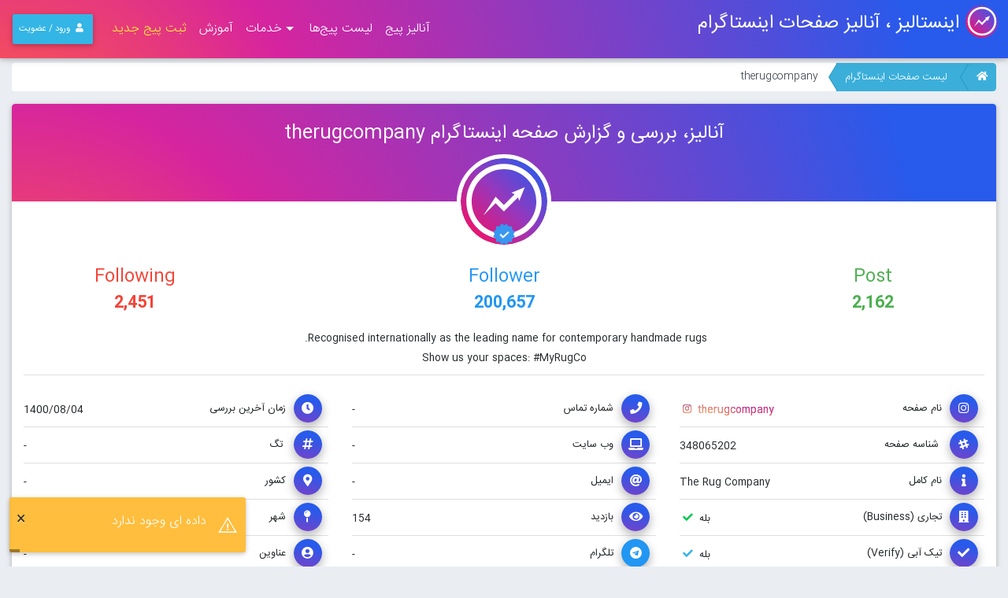

--- FILE ---
content_type: text/html; charset=utf-8
request_url: https://instaliz.com/therugcompany
body_size: 10783
content:
<!DOCTYPE html>
<html lang="fa">
<head>

    <meta charset="utf-8" />
    <meta name="viewport" content="width=device-width, initial-scale=1.0" />
    <title>صفحه اینستاگرام therugcompany | پیج اصلی </title>

    <link rel="apple-touch-icon" sizes="57x57" href="/favicon/apple-icon-57x57.png">
    <link rel="apple-touch-icon" sizes="60x60" href="/favicon/apple-icon-60x60.png">
    <link rel="apple-touch-icon" sizes="72x72" href="/favicon/apple-icon-72x72.png">
    <link rel="apple-touch-icon" sizes="76x76" href="/favicon/apple-icon-76x76.png">
    <link rel="apple-touch-icon" sizes="114x114" href="/favicon/apple-icon-114x114.png">
    <link rel="apple-touch-icon" sizes="120x120" href="/favicon/apple-icon-120x120.png">
    <link rel="apple-touch-icon" sizes="144x144" href="/favicon/apple-icon-144x144.png">
    <link rel="apple-touch-icon" sizes="152x152" href="/favicon/apple-icon-152x152.png">
    <link rel="apple-touch-icon" sizes="180x180" href="/favicon/apple-icon-180x180.png">
    <link rel="icon" type="image/png" sizes="192x192" href="/favicon/android-icon-192x192.png">
    <link rel="icon" type="image/png" sizes="32x32" href="/favicon/favicon-32x32.png">
    <link rel="icon" type="image/png" sizes="96x96" href="/favicon/favicon-96x96.png">
    <link rel="icon" type="image/png" sizes="16x16" href="/favicon/favicon-16x16.png">
    <link rel="manifest" href="/favicon/manifest.json">
    <meta name="msapplication-TileColor" content="#00262f">
    <meta name="msapplication-TileImage" content="/favicon/ms-icon-144x144.png">
    <meta name="theme-color" content="#00262f">
    <meta name="google-signin-client_id" content="998231655523-0f4thf7oict36p40tcrrqhpr8mk0n5rd.apps.googleusercontent.com">
    <link rel="stylesheet" href="https://use.fontawesome.com/releases/v5.8.1/css/all.css" integrity="sha384-50oBUHEmvpQ+1lW4y57PTFmhCaXp0ML5d60M1M7uH2+nqUivzIebhndOJK28anvf" crossorigin="anonymous">

    <link href="/css/Instaliz.min.css?v=KqcJ74Wqyolc_SirFNTzdEsaF95EO1uf92CfEJB5_fQ" rel="stylesheet" />

    <script>
        var CurrentUserID = '';
        var AdminEditItemUrl = '#';
        var ValidPrice = '';
        var CurrentProfileID = '';

        var ApiMainDomain = '';
    </script>
            <script async src="https://www.googletagmanager.com/gtag/js?id=UA-104874484-1"></script>
            <script>
                window.dataLayer = window.dataLayer || [];
                function gtag() { dataLayer.push(arguments); }
                gtag('js', new Date());

                gtag('config', 'UA-104874484-1');
            </script>

    
    <meta name="desiption" content="آنالیز و بررسی تخصصی صفحه اینستاگرام therugcompany " />
    <meta name="keywords" content="اینستاگرام,  ,پیج اصلی " />
    <meta property="og:title" content="آنالیز کامل پیج " />
    <meta property="og:description" content="آنالیز و بررسی تخصصی صفحه اینستاگرام therugcompany " />
    <meta property="og:type" content="website" />
    <meta property="og:url" content="https://instaliz.com/therugcompany" />
    <meta property="og:image" content="https://scontent-bru2-1.cdninstagram.com/v/t51.2885-19/14701202_205121266586859_6553904434798133248_a.jpg?_nc_ht=scontent-bru2-1.cdninstagram.com&amp;_nc_ohc=w4In7y7dyiIAX_OEuhn&amp;edm=AEF8tYYBAAAA&amp;ccb=7-4&amp;oh=1825b20bd76587be8c02bbf29a9042b9&amp;oe=617D2F1D&amp;_nc_sid=a9513d" />
    <link href="/lib/datetimepicker/jquery.md.bootstrap.datetimepicker.style.css" rel="stylesheet" />
    <link href="/lib/Chart.js/Chart.css" rel="stylesheet" />
    <link href="/css/Details.css?v=KHIhKPTjnActlpLCr_sjj-itDPvHijeZQMsCoGOaHs4" rel="stylesheet" />

</head>
<body>
    <header style="height:3.5rem;">
        <nav class="navbar navbar-expand-lg navbar-dark fixed-top scrolling-navbar instaliz-gradient">
    <a class="navbar-brand mx-2 px-1 position-absolute" style="top:1px;right:0;" href="/">
        <img src="/images/logo.svg?v=m_nc3qcnjvxKmmYTopcx4P85Qe28ARkhzG90xwEQh7Y" class="img-fluid float-right ml-2" alt="لوگوی  وکتور اینستالیز، آنالیز رایگان صفحات اینستاگرام" style="height:42px;" />
        <h1 class="font-weight-normal text-white pl-3 float-right" style="font-size:1.2em;line-height:2em;">
            اینستالیز
            <span class="d-none d-md-inline-block">
                ، آنالیز صفحات اینستاگرام
            </span>
        </h1>
    </a>
    <a href="/insta/AnalysisRequest/" class="btn btn-orange orange darken-3 position-absolute d-md-none py-2 px-2" style="left:50px;top:6px;">
        <i class="fa fa-search ml-1"></i>آنالیز
    </a>
    <span class="btn btn-dark-green position-absolute d-md-none py-2 px-2" style="left:115px;top:6px;" data-toggle="modal" data-target="#divModalAddNewPage">
        ثبت پیج
    </span>
    <button class="navbar-toggler mr-auto py-2 px-0" type="button" data-toggle="collapse" data-target="#divNavbar"
            aria-controls="divNavbar" aria-expanded="false" aria-label="Toggle navigation">
        <span class="navbar-toggler-icon"></span>
    </button>
    <div class="collapse navbar-collapse mt-lg-0 pt-3 pt-lg-0" id="divNavbar">
        <ul class="navbar-nav mr-auto rtl px-0">
            <li class="nav-item dropdown">
                <a href="/insta/AnalysisRequest/" class="nav-link">
                    آنالیز پیج
                </a>
            </li>
            <li class="nav-item dropdown">
                <a href="/RouteList/" class="nav-link">
                    لیست پیج‌ها
                </a>
            </li>
            <li class="nav-item dropdown">
                <a class="nav-link dropdown-toggle" data-toggle="dropdown">
                    خدمات
                </a>
                <div class="dropdown-menu dropdown-default" aria-labelledby="navbarDropdownMenuLink-333">
                    <a class="dropdown-item" href="/page/عمومی/تحلیل-آماری-دیتا-و-محتوای-اینستاگرام">تحلیل آماری دیتا و محتوای اینستاگرام</a>
                    <a class="dropdown-item" href="/route/اینفلوئنسرهای%20اینستاگرام">لیست اینفلوئنسرهای اینستاگرام</a>
                    <a class="dropdown-item" href="/page/عمومی/خدمات-ما-به-توسعه-دهندگان">خدمات ما به توسعه دهندگان</a>
                    <a class="dropdown-item" href="/whatsapp/Analysis/">آنالیز امنیت واتس اپ</a>
                </div>
            </li>
            <li class="nav-item dropdown">
                <a href="/pages/آموزش" class="nav-link">
                    آموزش
                </a>
            </li>
            <li class="nav-item d-none d-md-block" data-toggle="modal" data-target="#divModalAddNewPage">
                <span style="padding: .5rem;" class="yellow-text d-block cursor-pointer">
                    ثبت پیج جدید
                </span>
            </li>
        </ul>
        <ul class="navbar-nav pr-0 pr-lg-3 nav-flex-icons">
            <li class="nav-item dropdown w-100 mt-2 mt-lg-0 text-left">
                    <a class="nav-link btn btn-info btn-md mx-0" href="/Identity/Account/Login">
                        <i class="fas fa-user mx-1"></i>
                        <span class="d-lg-none-">ورود / عضویت</span>
                    </a>
            <div class="dropdown-menu dropdown-menu-left dropdown-default" style="left:0;right:auto;">
                        <a class="dropdown-item p-0" href="/Identity/Account/Login">
                            <span class="btn btn-sm btn-cyan d-inline-block w-100 m-0">ورود</span>
                        </a>
            </div>
            </li>
        </ul>
    </div>
</nav>

    </header>
    <main role="main" style="min-height:50vh">
        <div class="content">
            <div class="container-fluid p-0 overflow-hidden">
                

   
<div class="col-12 p-0">
    <div class="col">
    <ol class="breadcrumb breadcrumb-arrow mt-4">
            <li><a href="/"><i class="fa fa-home"></i> </a></li>
            <li><a href="/Route/&#x647;&#x645;&#x647;">لیست صفحات اینستاگرام</a></li>
            <li class="active"><span>therugcompany</span></li>
    </ol>
</div>

</div>

<div class="row m-0">
    <div class="col-12 mb-4 hidable pb-5 pb-sm-0">
        <div class="col-12 card p-0 overflow-hidden h-100">
            <div class="col-12 p-0">
                <div id="divTabProfile">
    <div class="row mx-0">
        <div class="testimonial-card col-12 px-0 pb-2 mb-1" data-username="therugcompany">
            <div class="card-up instaliz-gradient" style="min-height:120px;height:auto;">
                <h4 class="col-12 white-text text-center m-0 mb-5 font-weight-normal py-4">
                    آنالیز، بررسی و گزارش صفحه اینستاگرام <span class="ltr d-inline-block">therugcompany</span>
                </h4>
            </div>
            <div class="avatar mx-auto white position-relative">
                <img src="https://scontent-bru2-1.cdninstagram.com/v/t51.2885-19/14701202_205121266586859_6553904434798133248_a.jpg?_nc_ht=scontent-bru2-1.cdninstagram.com&amp;_nc_ohc=w4In7y7dyiIAX_OEuhn&amp;edm=AEF8tYYBAAAA&amp;ccb=7-4&amp;oh=1825b20bd76587be8c02bbf29a9042b9&amp;oe=617D2F1D&amp;_nc_sid=a9513d" onError="this.onerror=null;this.src='/images/logo.svg';" class="rounded-circle imgModalZoom cursor-pointer" alt="عکس پروفایل اینستاگرام therugcompany">
                        <img class="imgVerifyBadge" src="/images/instagram_verified_badge.png" />
            </div>
            <div class="row mx-0 mt-4">
                <div class="green-text d-none d-md-block col-3 px-0 text-center">
                    <h4 class="h4-responsive font-weight-normal">Post</h4>
                    <h5 class="h5-responsive font-weight-bold">2,162</h5>
                </div>
                <div class="green-text d-md-none col-3 px-0 text-center">
                    <h6 class="h6-responsive font-weight-normal">Post</h6>
                    <h6 class="h6-responsive font-weight-bold">2,162</h6>
                </div>
                <div class="blue-text col-6 px-0 text-center">
                    <h4 class="h4-responsive font-weight-normal">Follower</h4>
                    <h5 class="h5-responsive font-weight-bold">200,657</h5>
                </div>
                <div class="red-text d-none d-md-block col-3 px-0 text-center">
                    <h4 class="h4-responsive font-weight-normal">Following</h4>
                    <h5 class="h5-responsive font-weight-bold">2,451</h5>
                </div>
                <div class="red-text d-md-none col-3 px-0 text-center">
                    <h6 class="h6-responsive font-weight-normal">Following</h6>
                    <h6 class="h6-responsive font-weight-bold">2,451</h6>
                </div>
                <div class="col-12 text-center">
                    <div class="list-group list-group-flush">
                        <ul class="list-group small m-0 p-0">
                            <li class="list-group-item p-0">
                                <div class="py-2 mt-1" style="white-space: pre-wrap;">Recognised internationally as the leading name for contemporary handmade rugs. 
Show us your spaces: #MyRugCo</div>
                            </li>
                                <li class="list-group-item p-0">
                                    <div class="py-2 mt-1" style="white-space: pre-wrap;"></div>
                                </li>
                        </ul>
                    </div>
                </div>
                <div class="col-12 col-md-6 col-lg-4">
                    <div class="list-group list-group-flush">
                        <ul class="list-group small m-0 p-0">
                            <li class="list-group-item p-0">
                                <span class="text-white my-1 mr-0 mr-md-2 btn-floating instaliz-gradient btn-sm cursor-default">
                                    <i class="fab fa-instagram"></i>
                                </span>نام صفحه<a href="https://www.instagram.com/therugcompany" target="_blank" class="float-left py-2 mt-1 ltr instagram-gradient"><i class="fab fa-instagram m-1"></i> therugcompany</a>
                            </li>
                            <li class="list-group-item p-0">
                                <span class="text-white my-1 mr-0 mr-md-2 btn-floating instaliz-gradient btn-sm cursor-default">
                                    <i class="fab fa-slack-hash"></i>
                                </span>
                                <span>شناسه صفحه</span>
                                &nbsp;
                                <span class="float-left py-2 mt-1">
                                    348065202
                                </span>
                            </li>
                            <li class="list-group-item p-0">
                                <span class="text-white my-1 mr-0 mr-md-2 btn-floating instaliz-gradient btn-sm cursor-default">
                                    <i class="fa fa-info"></i>
                                </span>نام کامل<span title="154" class="float-left py-2 mt-1">The Rug Company</span>
                            </li>
                            <li class="list-group-item p-0">
                                <span class="text-white my-1 mr-0 mr-md-2 btn-floating instaliz-gradient btn-sm cursor-default">
                                    <i class="fa fa-building"></i>
                                </span>تجاری (Business)<span class="float-left py-2 mt-1">
                                            <span>بله</span>
                                            <i class="fa fa-check text-success mx-1"></i>
                                </span>
                            </li>
                            <li class="list-group-item p-0">
                                <span class="text-white my-1 mr-0 mr-md-2 btn-floating instaliz-gradient btn-sm cursor-default">
                                    <i class="fa fa-check"></i>
                                </span>تیک آبی (Verify)<span class="float-left py-2 mt-1">
                                            <span>بله</span>
                                            <i class="fa fa-check text-info mx-1"></i>
                                </span>
                            </li>
                            <li class="list-group-item p-0">
                                <span class="text-white my-1 mr-0 mr-md-2 btn-floating instaliz-gradient btn-sm cursor-default">
                                    <i class="fa fa-ban"></i>
                                </span>خصوصی (Private)<span class="float-left py-2 mt-1">
                                            <span>خیر</span>
                                            <i class="fa fa-times text-danger mx-1"></i>
                                </span>
                            </li>
                        </ul>
                    </div>
                </div>
                <div class="col-12 col-md-6 col-lg-4">
                    <div class="list-group list-group-flush">
                        <ul class="list-group small m-0 p-0">
                            <li class="list-group-item p-0">
                                <span class="text-white my-1 mr-0 mr-md-2 btn-floating instaliz-gradient btn-sm cursor-default">
                                    <i class="fa fa-phone"></i>
                                </span>شماره تماس
                                <span class="float-left py-2 mt-1" title="شماره">-</span>
                            </li>
                            <li class="list-group-item p-0">
                                <span class="text-white my-1 mr-0 mr-md-2 btn-floating instaliz-gradient btn-sm cursor-default">
                                    <i class="fa fa-laptop"></i>
                                </span>وب سایت
                                <span class="float-left py-2 mt-1" title="وب سایت">-</span>
                            </li>
                            <li class="list-group-item p-0">
                                <span class="text-white my-1 mr-0 mr-md-2 btn-floating instaliz-gradient btn-sm cursor-default">
                                    <i class="fa fa-at"></i>
                                </span>ایمیل
                                <span class="float-left py-2 mt-1" title="ایمیل">-</span>
                            </li>
                            <li class="list-group-item p-0">
                                <span class="text-white my-1 mr-0 mr-md-2 btn-floating instaliz-gradient btn-sm cursor-default">
                                    <i class="fa fa-eye"></i>
                                </span>بازدید
                                <span class="float-left py-2 mt-1" title="تیک تاک">154</span>
                            </li>
                            <li class="list-group-item p-0">
                                <span class="text-white my-1 mr-0 mr-md-2 btn-floating blue btn-sm cursor-default">
                                    <i class="fab fa-telegram"></i>
                                </span>تلگرام
                                <span class="float-left py-2 mt-1" title="تلگرام">-</span>
                            </li>
                            <li class="list-group-item p-0">
                                <span class="text-white my-1 mr-0 mr-md-2 btn-floating green btn-sm cursor-default">
                                    <i class="fab fa-whatsapp"></i>
                                </span>واتس اپ
                                <span class="float-left py-2 mt-1" title="واتس اپ">-</span>
                            </li>
                        </ul>
                    </div>
                </div>
                <div class="col-12 col-lg-4">
                    <div class="list-group list-group-flush">
                        <hr class="w-100 d-md-none m-0" />
                        <ul class="list-group small m-0 p-0">
                            <li class="list-group-item p-0">
                                <span class="text-white my-1 mr-0 mr-md-2 btn-floating instaliz-gradient btn-sm cursor-default">
                                    <i class="fa fa-clock"></i>
                                </span>زمان آخرین بررسی<span class="float-left py-2 mt-1 ltr">1400/08/04</span>
                            </li>
                            <li class="list-group-item p-0">
                                <span class="text-white my-1 mr-0 mr-md-2 btn-floating instaliz-gradient btn-sm cursor-default">
                                    <i class="fa fa-hashtag"></i>
                                </span>
                                تگ
                                        <span class="float-left py-2 mt-1">-</span>
                            </li>
                            <li class="list-group-item p-0">
                                <span class="text-white my-1 mr-0 mr-md-2 btn-floating instaliz-gradient btn-sm cursor-default">
                                    <i class="fa fa-map-marker-alt"></i>
                                </span>کشور
                                        <span class="float-left py-2 mt-1">-</span>
                            </li>
                            <li class="list-group-item p-0">
                                <span class="text-white my-1 mr-0 mr-md-2 btn-floating instaliz-gradient btn-sm cursor-default">
                                    <i class="fa fa-map-pin"></i>
                                </span>شهر
                                        <span class="float-left py-2 mt-1">-</span>
                            </li>
                            <li class="list-group-item p-0">
                                <span class="text-white my-1 mr-0 mr-md-2 btn-floating instaliz-gradient btn-sm cursor-default">
                                    <i class="fa fa-user-circle"></i>
                                </span>عناوین
                                        <span class="float-left py-2 mt-1">-</span>
                            </li>
                            <li class="list-group-item p-0">
                                <span class="text-white my-1 mr-0 mr-md-2 btn-floating instaliz-gradient btn-sm cursor-default">
                                    <i class="fa fa-venus-mars"></i>
                                </span>جنسیت
                                        <span class="float-left py-2 mt-1">-</span>
                            </li>
                        </ul>
                    </div>
                </div>
            </div>
        </div>
    </div>
</div>
            </div>
        </div>
    </div>
    <div class="col-12 mb-4 hidable">
        <div class="col-12 card p-0 overflow-hidden h-100">
            <div class="col-12 p-0">
                
<div id="divTabProfile">
    <div class="row mx-0">
        <div class="testimonial-card col-12 px-0 pb-2 mb-1" data-username="therugcompany">
            <div class="card-up instaliz-gradient" style="min-height:120px;height:auto;">
                <h4 class="col-12 white-text text-center m-0 mb-5 font-weight-normal py-4">
                    اطلاعات اختصاصی اینستالیز صفحه <span class="ltr d-inline-block">therugcompany</span>
                </h4>
            </div>
            <div class="avatar mx-auto white position-relative">
                <img src="https://scontent-bru2-1.cdninstagram.com/v/t51.2885-19/14701202_205121266586859_6553904434798133248_a.jpg?_nc_ht=scontent-bru2-1.cdninstagram.com&amp;_nc_ohc=w4In7y7dyiIAX_OEuhn&amp;edm=AEF8tYYBAAAA&amp;ccb=7-4&amp;oh=1825b20bd76587be8c02bbf29a9042b9&amp;oe=617D2F1D&amp;_nc_sid=a9513d" onError="this.onerror=null;this.src='/images/logo.svg';" class="rounded-circle imgModalZoom cursor-pointer" alt="عکس پروفایل اینستاگرام therugcompany">
                    <img class="imgVerifyBadge" src="/images/instagram_verified_badge.png" />
            </div>
            <div class="row mx-0">
                <div class="col-12 p-0 row m-0 flex-row-reverse">

                    <div class="col-12 py-2">

                            <div class="text-center">
                                <div class="d-inline-block alert alert-info font-weight-normal">
                                    <span class="d-block d-md-inline ml-md-2">آخرین بروزرسانی: </span>
                                    <span class="d-inline-block ltr">1400/08/04 02:32:54</span>
                                </div>
                            </div>
                        <div class="row">
                            <div class="col-md-6">

                                <div class="list-group list-group-flush">
                                    <ul class="list-group small m-0 p-0">
                                                <li class="list-group-item p-0 d-flex justify-content-between">
                                                    <div class="d-inline">
                                                        <span class="text-white mr-0 mr-md-2 my-1 btn-floating instaliz-gradient btn-sm cursor-default">
                                                            <i class="fa fa-compress"></i>
                                                        </span>&#x646;&#x631;&#x62E; &#x62A;&#x639;&#x627;&#x645;&#x644; (Engagement Rate)
                                                    </div>
                                                        <span class="blue-ic font-small pt-2 my-auto font-weight-bold ltr">
                                                            0.58%
                                                        </span>
                                                </li>
                                                <li class="list-group-item p-0 d-flex justify-content-between">
                                                    <div class="d-inline">
                                                        <span class="text-white mr-0 mr-md-2 my-1 btn-floating instaliz-gradient btn-sm cursor-default">
                                                            <i class="fa fa-comment-dots"></i>
                                                        </span>&#x646;&#x631;&#x62E; &#x645;&#x634;&#x627;&#x631;&#x6A9;&#x62A; (Participation Rate)
                                                    </div>
                                                        <span class="blue-ic font-small pt-2 my-auto font-weight-bold ltr">
                                                            0.02%
                                                        </span>
                                                </li>
                                                <li class="list-group-item p-0 d-flex justify-content-between">
                                                    <div class="d-inline">
                                                        <span class="text-white mr-0 mr-md-2 my-1 btn-floating instaliz-gradient btn-sm cursor-default">
                                                            <i class="fa fa-heart"></i>
                                                        </span>&#x646;&#x631;&#x62E; &#x645;&#x62D;&#x628;&#x648;&#x628;&#x6CC;&#x62A; (Popularity Rate)
                                                    </div>
                                                        <span class="blue-ic font-small pt-2 my-auto font-weight-bold ltr">
                                                            0.57%
                                                        </span>
                                                </li>
                                                <li class="list-group-item p-0 d-flex justify-content-between">
                                                    <div class="d-inline">
                                                        <span class="text-white mr-0 mr-md-2 my-1 btn-floating instaliz-gradient btn-sm cursor-default">
                                                            <i class="fa fa-compress-arrows-alt"></i>
                                                        </span>&#x631;&#x6A9;&#x648;&#x631;&#x62F; &#x62A;&#x639;&#x627;&#x645;&#x644; (Engagement Record)
                                                    </div>
                                                        <span class="blue-ic font-small pt-2 my-auto font-weight-bold ltr">
                                                            3,947
                                                        </span>
                                                </li>
                                                <li class="list-group-item p-0 d-flex justify-content-between">
                                                    <div class="d-inline">
                                                        <span class="text-white mr-0 mr-md-2 my-1 btn-floating instaliz-gradient btn-sm cursor-default">
                                                            <i class="fa fa-thumbs-up"></i>
                                                        </span>&#x631;&#x6A9;&#x648;&#x631;&#x62F; &#x644;&#x627;&#x6CC;&#x6A9; (Like Record)
                                                    </div>
                                                        <span class="blue-ic font-small pt-2 my-auto font-weight-bold ltr">
                                                            3,895<small class="ml-1 font-weight-bold">Like</small>
                                                        </span>
                                                </li>
                                                <li class="list-group-item p-0 d-flex justify-content-between">
                                                    <div class="d-inline">
                                                        <span class="text-white mr-0 mr-md-2 my-1 btn-floating instaliz-gradient btn-sm cursor-default">
                                                            <i class="fa fa-comment-medical"></i>
                                                        </span>&#x631;&#x6A9;&#x648;&#x631;&#x62F; &#x6A9;&#x627;&#x645;&#x646;&#x62A; (Comment Record)
                                                    </div>
                                                        <span class="blue-ic font-small pt-2 my-auto font-weight-bold ltr">
                                                            92<small class="ml-1 font-weight-bold">Comment</small>
                                                        </span>
                                                </li>
                                                <li class="list-group-item p-0 d-flex justify-content-between">
                                                    <div class="d-inline">
                                                        <span class="text-white mr-0 mr-md-2 my-1 btn-floating instaliz-gradient btn-sm cursor-default">
                                                            <i class="fa fa-thumbs-up"></i>
                                                        </span>&#x645;&#x6CC;&#x627;&#x646;&#x6AF;&#x6CC;&#x646; &#x644;&#x627;&#x6CC;&#x6A9; &#x647;&#x631; &#x67E;&#x633;&#x62A;
                                                    </div>
                                                        <span class="blue-ic font-small pt-2 my-auto font-weight-bold ltr">
                                                            1,138.38<small class="ml-1 font-weight-bold">Like</small>
                                                        </span>
                                                </li>
                                                <li class="list-group-item p-0 d-flex justify-content-between">
                                                    <div class="d-inline">
                                                        <span class="text-white mr-0 mr-md-2 my-1 btn-floating instaliz-gradient btn-sm cursor-default">
                                                            <i class="fa fa-comment"></i>
                                                        </span>&#x645;&#x6CC;&#x627;&#x646;&#x6AF;&#x6CC;&#x646; &#x6A9;&#x627;&#x645;&#x646;&#x62A; &#x647;&#x631; &#x67E;&#x633;&#x62A;
                                                    </div>
                                                        <span class="blue-ic font-small pt-2 my-auto font-weight-bold ltr">
                                                            32.14<small class="ml-1 font-weight-bold">Comment</small>
                                                        </span>
                                                </li>
                                                <li class="list-group-item p-0 d-flex justify-content-between">
                                                    <div class="d-inline">
                                                        <span class="text-white mr-0 mr-md-2 my-1 btn-floating instaliz-gradient btn-sm cursor-default">
                                                            <i class="fa fa-calendar-day"></i>
                                                        </span>&#x645;&#x6CC;&#x627;&#x646;&#x6AF;&#x6CC;&#x646; &#x67E;&#x633;&#x62A;&#x200C;&#x6AF;&#x630;&#x627;&#x631;&#x6CC; &#x631;&#x648;&#x632;&#x627;&#x646;&#x647;
                                                    </div>
                                                        <span class="blue-ic font-small pt-2 my-auto font-weight-bold ltr">
                                                            0.83<small class="ml-1 font-weight-bold">Post</small>
                                                        </span>
                                                </li>
                                                <li class="list-group-item p-0 d-flex justify-content-between">
                                                    <div class="d-inline">
                                                        <span class="text-white mr-0 mr-md-2 my-1 btn-floating instaliz-gradient btn-sm cursor-default">
                                                            <i class="fa fa-calendar-week"></i>
                                                        </span>&#x645;&#x6CC;&#x627;&#x646;&#x6AF;&#x6CC;&#x646; &#x67E;&#x633;&#x62A;&#x200C;&#x6AF;&#x630;&#x627;&#x631;&#x6CC; &#x647;&#x641;&#x62A;&#x6AF;&#x6CC;
                                                    </div>
                                                        <span class="blue-ic font-small pt-2 my-auto font-weight-bold ltr">
                                                            5.81<small class="ml-1 font-weight-bold">Post</small>
                                                        </span>
                                                </li>
                                                <li class="list-group-item p-0 d-flex justify-content-between">
                                                    <div class="d-inline">
                                                        <span class="text-white mr-0 mr-md-2 my-1 btn-floating instaliz-gradient btn-sm cursor-default">
                                                            <i class="fa fa-calendar-alt"></i>
                                                        </span>&#x645;&#x6CC;&#x627;&#x646;&#x6AF;&#x6CC;&#x646; &#x67E;&#x633;&#x62A;&#x200C;&#x6AF;&#x630;&#x627;&#x631;&#x6CC; &#x645;&#x627;&#x647;&#x6CC;&#x627;&#x646;&#x647;
                                                    </div>
                                                        <span class="blue-ic font-small pt-2 my-auto font-weight-bold ltr">
                                                            24.89<small class="ml-1 font-weight-bold">Post</small>
                                                        </span>
                                                </li>
                                                <li class="list-group-item p-0 d-flex justify-content-between">
                                                    <div class="d-inline">
                                                        <span class="text-white mr-0 mr-md-2 my-1 btn-floating instaliz-gradient btn-sm cursor-default">
                                                            <i class="fa fa-map-marker-alt"></i>
                                                        </span>&#x646;&#x631;&#x62E; &#x627;&#x633;&#x62A;&#x641;&#x627;&#x62F;&#x647; &#x627;&#x632; &#x644;&#x648;&#x6A9;&#x6CC;&#x634;&#x646;
                                                    </div>
                                                        <span class="blue-ic font-small pt-2 my-auto font-weight-bold ltr">
                                                            40.00<small class="ml-1 rtl d-inline-block font-weight-bold">%</small>
                                                        </span>
                                                </li>
                                                <li class="list-group-item p-0 d-flex justify-content-between">
                                                    <div class="d-inline">
                                                        <span class="text-white mr-0 mr-md-2 my-1 btn-floating instaliz-gradient btn-sm cursor-default">
                                                            <i class="fa fa-hashtag"></i>
                                                        </span>&#x645;&#x6CC;&#x627;&#x646;&#x6AF;&#x6CC;&#x646; &#x647;&#x634;&#x62A;&#x6AF;&#x200C;&#x647;&#x627;&#x6CC; &#x647;&#x631; &#x67E;&#x633;&#x62A;
                                                    </div>
                                                        <span class="blue-ic font-small pt-2 my-auto font-weight-bold ltr">
                                                            2.32<small class="ml-1 rtl d-inline-block font-weight-bold">Hashtag</small>
                                                        </span>
                                                </li>

                                    </ul>
                                </div>
                            </div>
                            <div class="col-md-6">
                                <div class="list-group list-group-flush">
                                    <hr class="d-md-none w-100 m-0" />
                                    <ul class="list-group small m-0 p-0">
                                            <li class="list-group-item p-0 d-flex justify-content-between">
                                                <div class="d-inline">
                                                    <span class="text-white mr-0 mr-md-2 my-1 btn-floating instaliz-gradient btn-sm cursor-default">
                                                        <i class="fa fa-user-astronaut"></i>
                                                    </span>&#x62F;&#x631;&#x635;&#x62F; &#x641;&#x627;&#x644;&#x648;&#x631;&#x647;&#x627;&#x6CC; &#x641;&#x6CC;&#x6A9; &#x628;&#x647; &#x648;&#x627;&#x642;&#x639;&#x6CC;
                                                </div>
                                                <span class="float-left py-1 my-auto">
                                                    <a class="btn btn-purple btn-rounded m-0 py-1 px-4 instaliz-gradient" href="/Insta/AnalysisInfo/therugcompany" target="_blank">ویژه اعضا</a>
                                                </span>
                                            </li>
                                            <li class="list-group-item p-0 d-flex justify-content-between">
                                                <div class="d-inline">
                                                    <span class="text-white mr-0 mr-md-2 my-1 btn-floating instaliz-gradient btn-sm cursor-default">
                                                        <i class="fa fa-user-friends"></i>
                                                    </span>&#x62A;&#x639;&#x627;&#x645;&#x644; &#x628;&#x627; &#x6A9;&#x627;&#x631;&#x628;&#x631;&#x627;&#x646;
                                                </div>
                                                <span class="float-left py-1 my-auto">
                                                    <a class="btn btn-purple btn-rounded m-0 py-1 px-4 instaliz-gradient" href="/Insta/AnalysisInfo/therugcompany" target="_blank">ویژه اعضا</a>
                                                </span>
                                            </li>
                                            <li class="list-group-item p-0 d-flex justify-content-between">
                                                <div class="d-inline">
                                                    <span class="text-white mr-0 mr-md-2 my-1 btn-floating instaliz-gradient btn-sm cursor-default">
                                                        <i class="fa fa-users"></i>
                                                    </span>&#x62C;&#x630;&#x628; &#x645;&#x62E;&#x627;&#x637;&#x628;&#x6CC;&#x646;
                                                </div>
                                                <span class="float-left py-1 my-auto">
                                                    <a class="btn btn-purple btn-rounded m-0 py-1 px-4 instaliz-gradient" href="/Insta/AnalysisInfo/therugcompany" target="_blank">ویژه اعضا</a>
                                                </span>
                                            </li>
                                            <li class="list-group-item p-0 d-flex justify-content-between">
                                                <div class="d-inline">
                                                    <span class="text-white mr-0 mr-md-2 my-1 btn-floating instaliz-gradient btn-sm cursor-default">
                                                        <i class="fa fa-camera"></i>
                                                    </span>&#x6A9;&#x6CC;&#x641;&#x6CC;&#x62A; &#x628;&#x627;&#x6CC;&#x648;
                                                </div>
                                                <span class="float-left py-1 my-auto">
                                                    <a class="btn btn-purple btn-rounded m-0 py-1 px-4 instaliz-gradient" href="/Insta/AnalysisInfo/therugcompany" target="_blank">ویژه اعضا</a>
                                                </span>
                                            </li>
                                            <li class="list-group-item p-0 d-flex justify-content-between">
                                                <div class="d-inline">
                                                    <span class="text-white mr-0 mr-md-2 my-1 btn-floating instaliz-gradient btn-sm cursor-default">
                                                        <i class="fa fa-phone"></i>
                                                    </span>&#x6A9;&#x627;&#x646;&#x627;&#x644;&#x200C;&#x647;&#x627;&#x6CC; &#x627;&#x631;&#x62A;&#x628;&#x627;&#x637;&#x6CC;
                                                </div>
                                                <span class="float-left py-1 my-auto">
                                                    <a class="btn btn-purple btn-rounded m-0 py-1 px-4 instaliz-gradient" href="/Insta/AnalysisInfo/therugcompany" target="_blank">ویژه اعضا</a>
                                                </span>
                                            </li>
                                            <li class="list-group-item p-0 d-flex justify-content-between">
                                                <div class="d-inline">
                                                    <span class="text-white mr-0 mr-md-2 my-1 btn-floating instaliz-gradient btn-sm cursor-default">
                                                        <i class="fa fa-audio-description"></i>
                                                    </span>&#x627;&#x631;&#x632;&#x634; &#x67E;&#x633;&#x62A; &#x62A;&#x628;&#x644;&#x6CC;&#x63A;&#x627;&#x62A;&#x6CC;
                                                </div>
                                                <span class="float-left py-1 my-auto">
                                                    <a class="btn btn-purple btn-rounded m-0 py-1 px-4 instaliz-gradient" href="/Insta/AnalysisInfo/therugcompany" target="_blank">ویژه اعضا</a>
                                                </span>
                                            </li>
                                            <li class="list-group-item p-0 d-flex justify-content-between">
                                                <div class="d-inline">
                                                    <span class="text-white mr-0 mr-md-2 my-1 btn-floating instaliz-gradient btn-sm cursor-default">
                                                        <i class="fa fa-circle-notch"></i>
                                                    </span>&#x627;&#x631;&#x632;&#x634; &#x627;&#x633;&#x62A;&#x648;&#x631;&#x6CC; &#x62A;&#x628;&#x644;&#x6CC;&#x63A;&#x627;&#x62A;&#x6CC;
                                                </div>
                                                <span class="float-left py-1 my-auto">
                                                    <a class="btn btn-purple btn-rounded m-0 py-1 px-4 instaliz-gradient" href="/Insta/AnalysisInfo/therugcompany" target="_blank">ویژه اعضا</a>
                                                </span>
                                            </li>
                                            <li class="list-group-item p-0 d-flex justify-content-between">
                                                <div class="d-inline">
                                                    <span class="text-white mr-0 mr-md-2 my-1 btn-floating instaliz-gradient btn-sm cursor-default">
                                                        <i class="fa fa-hashtag"></i>
                                                    </span>&#x627;&#x633;&#x62A;&#x641;&#x627;&#x62F;&#x647; &#x627;&#x632; &#x647;&#x634;&#x62A;&#x6AF;
                                                </div>
                                                <span class="float-left py-1 my-auto">
                                                    <a class="btn btn-purple btn-rounded m-0 py-1 px-4 instaliz-gradient" href="/Insta/AnalysisInfo/therugcompany" target="_blank">ویژه اعضا</a>
                                                </span>
                                            </li>
                                            <li class="list-group-item p-0 d-flex justify-content-between">
                                                <div class="d-inline">
                                                    <span class="text-white mr-0 mr-md-2 my-1 btn-floating instaliz-gradient btn-sm cursor-default">
                                                        <i class="fa fa-clock"></i>
                                                    </span>&#x632;&#x645;&#x627;&#x646;&#x628;&#x646;&#x62F;&#x6CC; &#x67E;&#x633;&#x62A; &#x6AF;&#x630;&#x627;&#x631;&#x6CC;
                                                </div>
                                                <span class="float-left py-1 my-auto">
                                                    <a class="btn btn-purple btn-rounded m-0 py-1 px-4 instaliz-gradient" href="/Insta/AnalysisInfo/therugcompany" target="_blank">ویژه اعضا</a>
                                                </span>
                                            </li>
                                            <li class="list-group-item p-0 d-flex justify-content-between">
                                                <div class="d-inline">
                                                    <span class="text-white mr-0 mr-md-2 my-1 btn-floating instaliz-gradient btn-sm cursor-default">
                                                        <i class="fa fa-calendar-check"></i>
                                                    </span>&#x628;&#x647;&#x62A;&#x631;&#x6CC;&#x646; &#x632;&#x645;&#x627;&#x646; &#x67E;&#x633;&#x62A; &#x6AF;&#x630;&#x627;&#x631;&#x6CC;
                                                </div>
                                                <span class="float-left py-1 my-auto">
                                                    <a class="btn btn-purple btn-rounded m-0 py-1 px-4 instaliz-gradient" href="/Insta/AnalysisInfo/therugcompany" target="_blank">ویژه اعضا</a>
                                                </span>
                                            </li>
                                    </ul>
                                </div>
                            </div>
                        </div>
                    </div>

                </div>
            </div>
        </div>
    </div>
</div>
            </div>
        </div>
    </div>
    <div class="col-12 my-4 instaliz-gradient py-3 text-center yellow-text hidable">
        <h5 class="m-0 px-0 py-3 line-height-2 font-weight-normal">برای دریافت آنالیز کامل پیج therugcompany به کارشناسان ما در تلگرام پیام دهید.</h5>
        <a class="btn btn-info btn-rounded px-3" target="_blank" href="https://t.me/instaliz2">
            <i class="fa fa-paper-plane mx-1"></i>
            تماس با پشتیبانی تلگرام
        </a>
    </div>
    <div class="col-12 mb-4 hidable">
        <div class="col-12 card p-0 overflow-hidden h-100">
            <div class="col-12 p-0">
                <div id="divTabStats">
                    <div id="divTabStatsWrapper" class="col-12 p-0 testimonial-card">
                        <div class="card-body p-0">
                            <table id="tblStatsTitle" class="table table-striped">
                                <tbody>
                                    <tr class="border-bottom trPage">
                                    </tr>
                                    <tr class="border-bottom trMax"><td class="font-weight-normal py-2">بیشترین</td></tr>
                                    <tr class="border-bottom trMin"><td class="font-weight-normal py-2">کمترین</td></tr>
                                    <tr class="border-bottom trAvg"><td class="font-weight-normal py-2">میانگین</td></tr>
                                    <tr class="border-bottom trFirst"><td class="font-weight-normal py-2">شروع دوره</td></tr>
                                    <tr class="border-bottom trLast"><td class="font-weight-normal py-2">پایان دوره</td></tr>
                                    <tr class="border-bottom trChange"><td class="font-weight-normal py-2">تغییرات</td></tr>
                                    <tr class="border-bottom trWeeklyChange"><td class="font-weight-normal py-2">تغییرات هفتگی</td></tr>
                                    <tr class="border-bottom trMonthlyChange"><td class="font-weight-normal py-2">تغییرات 30 روزه</td></tr>
                                </tbody>
                            </table>
                        </div>
                    </div>
                </div>
            </div>
        </div>
    </div>
    <div class="col-12 mb-4 hidable">
        <div class="col-12 card p-0 overflow-hidden h-100">
            <div class="row col-12 white-text m-0 font-weight-normal py-3 instaliz-gradient">
                <div class="col-12 col-md p-0">
                    نمودار فالوور فالووینگ و پست  therugcompany
                </div>
                <div class="col-12 col-md p-0 text-right text-md-left py-2 py-md-1">
                    <div class="d-inline-block">
                        <select id="ddlDate" class="form-control browser-default custom-select" style="width:auto;line-height:normal;font-size:0.6em;">
                            <option value="1404/10/20">یک هفته اخیر</option>
                            <option value="1404/09/26">یک ماه اخیر</option>
                            <option value="1404/07/24">سه ماه اخیر</option>
                        </select>
                    </div>
                </div>
            </div>
            <div id="divTabGraph" class="p-2 position-relative" style="height:60vh">
                <div class="w-100 position-absolute" style="top:0;left:0;height:0;">
                    <div class="py-1">
                        <div class="col-12 col-lg-12" id="divPagesListWrapper">
                            <div class="divPagesList divPagesListItem py-1" data-username="therugcompany">
                                <span class="spnFollowing pl-1" data-type="following" style="color:#d50000;"><i class="fa fa-eye-slash mx-1"></i>فالوینگ</span>
                                <span class="spnFollower px-1 border-right" data-type="follower" style="color:#0091ea;"><i class="fa fa-eye mx-1"></i> فالوور</span>
                                <span class="spnPost px-1 border-right" data-type="post" style="color:#00c853;"><i class="fa fa-eye-slash mx-1"></i>پست</span>
                                <span class="spnUserName font-weight-bold small px-1 border-right" data-type="username" title="348065202">therugcompany</span>
                            </div>
                        </div>
                    </div>
                    <span class="spnFullScreenGraph btn-sm btn-floating instaliz-gradient white-text mx-2 my-1">
                        <i class="fa fa-expand-arrows-alt"></i>
                        <i class="fa fa-times"></i>
                    </span>
                </div>
                <canvas id="cnvChart"></canvas>
                <div id="divLoading" class="position-absolute w-100 h-100" style="top:0;left:0;z-index:999;">
                    <div class="position-absolute" style="top:50%;left:50%;transform: translate(-50%,-50%);">
                        <i class="fa fa-spin fa-spinner fa-5x instagram-gradient"></i>
                    </div>
                </div>
            </div>
        </div>
    </div>

    <div class="classic-tabs">
        <div class="tab-content  position-relative p-0 pb-2" id="myClassicTabContentOrange">

        </div>
    </div>
</div>

<div class="row m-0 d-none">
    <div class="col-12 col-lg-4">
        <div class="card py-3 mb-4">
            <div class="col-12 col-lg-12">
                <form id="frmGetData" onsubmit="return false;">
                    <div class="form-row align-items-center">
                        <div class="col-12">
                            <div class="input-group ltr mb-2 position-relative">
                                <div class="input-group-prepend">
                                    <span class="input-group-text cursor-pointer" id="date4">
                                        <i class="fab fa-instagram instagram-gradient"></i>
                                    </span>
                                </div>
                                <input type="text" id="txtPage" class="form-control px-1" placeholder="صفحه" value="therugcompany">
                                <div id="divAutocomplete" class="d-none position-absolute w-100 white text-left" style="top:35px;z-index:999;">
                                    <ul class="p-0 m-0 small">
                                    </ul>
                                </div>
                            </div>

                        </div>
                        <div class="col-12">
                            <div class="row m-0">
                                <div class="col px-0">
                                    <div class="input-group ltr mb-2">
                                        <div class="input-group-prepend">
                                            <span class="input-group-text cursor-pointer" id="spnFrom">
                                                <i class="fa fa-calendar-alt font-weight-light blue-text"></i>
                                            </span>
                                        </div>
                                        <input type="text" id="txtFrom" class="form-control px-1" value="1404/10/21">
                                    </div>
                                </div>
                                <div class="p-2">
                                    تا
                                </div>
                                <div class="col px-0">
                                    <div class="input-group ltr mb-2">
                                        <div class="input-group-prepend">
                                            <span class="input-group-text cursor-pointer" id="spnTo">
                                                <i class="fa fa-calendar-alt font-weight-light pink-text"></i>
                                            </span>
                                        </div>
                                        <input type="text" id="txtTo" class="form-control px-1" value="1404/10/27">
                                    </div>
                                </div>
                            </div>
                        </div>
                        <div class="col-12 px-0 mb-1 small row mx-0">
                            <div class="col-4 px-lg-0 px-xl-2">
                                <div class="switch switch-follower">
                                    <label>
                                        فالور
                                        <input id="cbxFollower" type="checkbox" checked>
                                        <span class="lever ml-0 mr-2"></span>
                                    </label>
                                </div>
                            </div>
                            <div class="col-4 px-0 px-xl-2">
                                <div class="switch switch-following text-center">
                                    <label>
                                        فالوینگ
                                        <input id="cbxFollowing" type="checkbox">
                                        <span class="lever ml-0 mr-2"></span>
                                    </label>
                                </div>
                            </div>
                            <div class="col-4 px-lg-0 px-xl-2">
                                <div class="switch text-left switch-post">
                                    <label>
                                        پست
                                        <input id="cbxPost" type="checkbox">
                                        <span class="lever ml-0 mr-2"></span>
                                    </label>
                                </div>
                            </div>
                        </div>
                        <div class="col-12 px-0">
                            <button onclick="getUsernameData()" class="d-none"></button>
                            <button id="btnGetData" class="btn btn-info btn-sm mt-0 blue-gradient">بررسی</button>
                            <button id="btnResetChart" class="btn btn-warning btn-sm mt-0" onclick="resetChart(InstalizChart);">ریست</button>
                        </div>
                    </div>
                </form>
            </div>
        </div>
    </div>
</div>



            </div>
        </div>
    </main>

    <div class="container">
        <div class="row">
            <div class="col-12 text-center py-4">
                <h4 class="text-center instagram-gradient py-4 d-inline">
                    اطلاعات بیشتری نیاز دارید؟
                    با ما تماس بگیرید.
                </h4>
                <div class="d-block d-md-inline py-3 py-md-0">
                    <a target="_blank" href="https://www.instagram.com/instalizcom/" title="دایرکت اینستاگرام" class="mx-1 text-white my-1 btn-floating instaliz-gradient">
                        <i class="fab fa-instagram"></i>
                        <span style="-webkit-background-clip: border-box;z-index:-1;left:0;" class="instagram-gradient position-absolute w-100 h-100"></span>
                    </a>
                    <a target="_blank" href="https://t.me/instaliz1" title="پشتیبانی تلگرام اینستالیز" class="mx-1 text-white my-1 btn-floating btn-info">
                        <i class="fab fa-telegram-plane pr-1"></i>
                    </a>
                    <a href="/Instaliz/ContactUs" title="ارسال پیام به اینستالیز" class="mx-1 text-white my-1 btn-floating btn-success">
                        <i class="fa fa-envelope"></i>
                    </a>
                </div>
            </div>
        </div>
    </div>

    <!-- Footer -->
<footer class="page-footer black">
    <div class="container">
        <div class="row text-center d-flex justify-content-center pt-5 mb-3">
            <div class="col-md mb-3">
                <h6 class="text-uppercase font-weight-normal wow fadeInUp" data-wow-delay="0.3s">
                    <a href="/">صفحه اصلی</a>
                </h6>
            </div>
            <div class="col-md mb-3">
                <h6 class="text-uppercase font-weight-normal wow fadeInUp" data-wow-delay="0.6s">
                    <a href="/RouteList">لیست صفحات اینستاگرام</a>
                </h6>
            </div>
            <div class="col-md mb-3">
                <h6 class="text-uppercase font-weight-normal wow fadeInUp" data-wow-delay="0.9s">
                    <a href="##">آموزش</a>
                </h6>
            </div>
            <div class="col-md mb-3">
                <h6 class="text-uppercase font-weight-normal wow fadeInUp" data-wow-delay="1.2s">
                    <a href="/#divInstalizServices">خدمات</a>
                </h6>
            </div>
            <div class="col-md mb-3">
                <h6 class="text-uppercase font-weight-normal wow fadeInUp" data-wow-delay="1.5s">
                    <a href="/Instaliz/ContactUs">تماس با ما</a>
                </h6>
            </div>
        </div>
        <hr class="rgba-white-light" style="margin: 0 5%;">
        <div class="row d-flex text-center justify-content-center mb-md-0 mb-4 mt-3">
            <div class="col-7 col-md-2 pt-3">
                <img src="/images/logo.svg?v=m_nc3qcnjvxKmmYTopcx4P85Qe28ARkhzG90xwEQh7Y" alt="لوگوی  وکتور اینستالیز، آنالیز رایگان صفحات اینستاگرام" class="img-fluid px-5 px-md-2 px-lg-5" />
                <h4 class="color-wr-light font-weight-bold pt-2 instagram-gradient">اینستالیز</h4>
                <h6 class="color-wr-light pt-2 instagram-gradient font-weight-normal">آنالیز صفحات اینستاگرام</h6>
            </div>
            <div class="col-12 col-md-9 text-md-right">
                <h4 class="mt-4 mb-3 pink-text font-weight-normal">درباره اینستالیز</h4>
                <div class="line-height-2 text-light text-justify">
                    اینستالیز با هدف آنالیز و تحلیل صفحات شبکه اجتماعی و با هدف علمی و تحقیقاتی در سال 1395 راه اندازی شده است.
                    خدمات اینستالیز علاوه بر تهیه گزارش از رفتار و تغییرات صفحات اینستاگرام، کمک به دسته بندی و آرشیو صفحات و همچنین
                    راهنمایی به کاربران در جهت پیدا کردن و بررسی صفحات است. همچنین در بخش آموزش اینستالیز میتوانید آموزشهای مفید و جدیدی
                    در رابطه با اینستاگرام پیدا کنید.
                </div>
            </div>
        </div>
        <div id="divFooterSocial" class="row mt-4">
                <div class="col-12 text-center col-md-6 text-md-left pt-1 py-2 px-2">
                    ارتباط با ما
                </div>
                <div class="col-12 col-md-6 text-center text-md-right px-2">
                    <a href="https://www.instagram.com/instalizcom/">
                        <span class="fa-stack">
                            <i class="fas fa-circle fa-stack-2x instagram-gradient"></i>
                            <i class="fab fa-instagram fa-stack-1x fa-inverse"></i>
                        </span>
                    </a>
                    <a href="https://t.me/instaliz1">
                        <span class="fa-stack">
                            <i class="fas fa-circle fa-stack-2x blue-text"></i>
                            <i class="fa fa-paper-plane fa-stack-1x fa-inverse"></i>
                        </span>
                    </a>
                    <a href="https://twitter.com/instalizcom1">
                        <span class="fa-stack">
                            <i class="fas fa-circle fa-stack-2x light-blue-text"></i>
                            <i class="fab fa-twitter fa-stack-1x fa-inverse"></i>
                        </span>
                    </a>
                    <a href="https://www.facebook.com/instaliz">
                        <span class="fa-stack">
                            <i class="fas fa-circle fa-stack-2x indigo-text"></i>
                            <i class="fab fa-facebook-f fa-stack-1x fa-inverse"></i>
                        </span>
                    </a>
                    <a href="/Instaliz/ContactUs">
                        <span class="fa-stack">
                            <i class="fas fa-circle fa-stack-2x green-text"></i>
                            <i class="fa fa-envelope fa-stack-1x fa-inverse"></i>
                        </span>
                    </a>
                </div>
        </div>
        <hr class="rgba-white-light mt-4" style="margin: 0 5%;">

    </div>

    <div class="footer-copyright text-center py-3 ltr">
        © 2016-2020 Copyright
        <a class="instagram-gradient font-weight-bold" href="https://www.instaliz.com"> Instaliz.com</a>
        <a href="/provider/Google" class="red-text"> <i class="fab fa-google"></i> ورود با گوگل</a>
    </div>

</footer>

    <div class="modal fade" id="divModalAddNewPage">
        <div class="modal-dialog modal-notify modal-instaliz" role="document">
            <div class="modal-content rtl">
                <div class="modal-header">
                    <p class="heading lead">افزودن صفحه جدید</p>
                    <button type="button" class="close" data-dismiss="modal" aria-label="Close">
                        <span aria-hidden="true" class="white-text">&times;</span>
                    </button>
                </div>
                <form id="frmAddNewPage" data-ajax-form="true" action="/api/insta/AddPageByUsername" class="modal-body pb-0" data-before-submit="BeforeAddPageByUsername">
                    <div class="row">
                        <div class="col-12">
                            <strong>آدرس صفحه اینستاگرام را وارد کنید</strong>
                        </div>
                        <div class="col-12 py-1">
                            <div class="input-group ltr mb-2">
                                <div class="input-group-prepend">
                                    <span class="input-group-text cursor-pointer" id="date4">
                                        <i class="fab fa-instagram instagram-gradient"></i>
                                    </span>
                                </div>
                                <input type="text" name="UserName" class="form-control px-1" value="">
                                <div class="invalid-feedback">صفحه وارد شده معتبر نیست.</div>
                            </div>
                        </div>
                        <div class="col-12">
                            <div class="alert alert-success small p-2 text-justify fade show" role="alert">
                                پس از تایید، صفحه اینستاگرام فوق به لیست صفحات اینستالیز اضافه میشود و از لحظاتی دیگر بررسی خواهد گرفت.
                            </div>
                        </div>
                    </div>
                    <div class="modal-footer justify-content-center">
                        <button type="submit" id="btnSubmitInstaPage" class="btn btn-indigo instaliz-gradient btn-rounded">
                            <i class="fa fa-spin fa-spinner"></i>
                            <span>ثبت</span>
                        </button>
                    </div>
                <input name="__RequestVerificationToken" type="hidden" value="CfDJ8GSi8VqtQ8FMo3uwb8Cf3-1rPUvtLVz4amsGUUaHzRl1P3Fm-fIbbq8XWVXZWNeIvZfBUfgTXwad6yhg3m7kvuREYqiwkGgRfTBlXI8zfyCgd-aotQqqXtRPhSMV8dLDmlZhT-ijfMvVSHR-2I7StVM" /></form>
            </div>
        </div>
    </div>

    <div class="modal fade" id="divModalMessage" tabindex="-1" role="dialog" aria-labelledby="myModalLabel"
         aria-hidden="true">
        <div class="modal-dialog modal-notify modal-instaliz" role="document">
            <div class="modal-content rtl">
                <div class="modal-header">
                    <p class="heading lead"></p>
                    <button type="button" class="close" data-dismiss="modal" aria-label="Close">
                        <span aria-hidden="true" class="white-text">&times;</span>
                    </button>
                </div>
                <div class="modal-body">
                    <div class="text-center">
                        <i class="fas fa-check fa-2x mb-3 animated rotateIn instagram-gradient"></i>
                        <p class="text-center"></p>
                    </div>
                </div>
                <div class="modal-footer justify-content-center">
                    <span class="btn btn-sm btn-purple instaliz-gradient btn-rounded">ok</span>
                </div>
            </div>
        </div>
    </div>

    <div class="modal fade" id="divModalAnalyze" tabindex="-1" role="dialog" aria-labelledby="myModalLabel" aria-hidden="true">
        <div class="modal-dialog modal-notify modal-instaliz" role="document">
            <div class="modal-content rtl">
                <div class="modal-header">
                    <p class="heading lead">آنالیز پیج اینستاگرام</p>
                    <button type="button" class="close" data-dismiss="modal" aria-label="Close">
                        <span aria-hidden="true" class="white-text">&times;</span>
                    </button>
                </div>
                <div class="modal-body">
                    <div class="text-center">
                        <div class="col-12 px-0">
                            <div class="alert alert-success small p-2 text-justify fade show" role="alert">
                                یک پیج اینستاگرام را در کادر زیر وارد کرده و دکمه آنالیز را بزنید. همچنین می‌توانید بخشی از نام آنرا وارد کند.
                            </div>
                        </div>
                        <div class="py-1">
                            <form id="frmAnalyzePage" data-ajax-form="true" action="/api/insta/search" class="pb-0" data-before-submit="beforeAnalyse">
                                <div class="input-group ltr mb-2">
                                    <button type="submit" class="input-group-prepend btn btn-indigo instaliz-gradient m-0 py-2" style="height: calc(1.5em + 0.75rem + 2px);border-bottom-right-radius:0;border-top-right-radius:0;">
                                        <i class="fa fa-spin fa-spinner"></i>
                                        <span>آنالیز</span>
                                    </button>
                                    <input type="text" name="UserNameIncludeOne" class="form-control px-1" value="">
                                    <div class="invalid-feedback rtl text-right">صفحه وارد شده معتبر نیست.</div>
                                </div>
                            <input name="__RequestVerificationToken" type="hidden" value="CfDJ8GSi8VqtQ8FMo3uwb8Cf3-1rPUvtLVz4amsGUUaHzRl1P3Fm-fIbbq8XWVXZWNeIvZfBUfgTXwad6yhg3m7kvuREYqiwkGgRfTBlXI8zfyCgd-aotQqqXtRPhSMV8dLDmlZhT-ijfMvVSHR-2I7StVM" /></form>
                        </div>
                        <div class="text-center">
                            <ul id="ulAnalyzeSearchResults" class="ltr list-group p-0 text-left">
                            </ul>
                            <hr class="">
                            <form id="frmAnalyzeSearchResults" data-ajax-form="true" method="post" class="col-12 text-center pt-2 px-0" action="/api/insta/AddPageByUsername" data-before-submit="BeforeAddPageByUsername">
                                <input type="hidden" name="UserName" value="" />
                                صفحه <strong class="instagram-gradient ltr d-inline-block"></strong> در اینستالیز ثبت نشده است.
                                <br />
                                آیا میخواهید صفحه<strong class="instagram-gradient mx-1 ltr d-inline-block"></strong>در اینستالیز ثبت شود؟
                                <div class="col-12 px-0">
                                    <button id="btnSubmitInstaPage" type="submit" class="btn btn-purple instaliz-gradient btn-rounded">
                                        <i class="fa fa-spinner fa-spin ml-1"></i>
                                        <span>بله</span>
                                    </button>
                                    <button class="btn btn-purple instaliz-gradient btn-rounded" data-dismiss="modal">خیر</button>
                                </div>
                            <input name="__RequestVerificationToken" type="hidden" value="CfDJ8GSi8VqtQ8FMo3uwb8Cf3-1rPUvtLVz4amsGUUaHzRl1P3Fm-fIbbq8XWVXZWNeIvZfBUfgTXwad6yhg3m7kvuREYqiwkGgRfTBlXI8zfyCgd-aotQqqXtRPhSMV8dLDmlZhT-ijfMvVSHR-2I7StVM" /></form>
                        </div>
                    </div>
                </div>
            </div>
        </div>
    </div>


    <script src="/js/instaliz.min.js?v=9ZtR0cf9rZQVBel4RtvsLchV_ToaIc6Fyn-PDXhzrSU"></script>

    
    
    <script src="/lib/Chart.js/Chart.min.js?v=R4pqcOYV8lt7snxMQO_HSbVCFRPMdrhAFMH-vr9giYI"></script>
    <script src="/lib/datetimepicker/jquery.md.bootstrap.datetimepicker.js"></script>
    <script src="/js/InstalizDetail.js?v=y_Kzi6fBZZxE5Ll-wfWDUMs6DYzsCRbcTKfjryXkBaA"></script>

    <script src="/lib/tagify/tagify.min.js?v=d8CAwcppc2sclbeOs7t9mDT6UolSOgn8RF2ewrAqiHk"></script>
    <script src="/lib/tagify/vc.js?v=3GP3oiw3wj8yXgoNfy5xLYjZZwKXFkrudw-MH3cIIo0"></script>

    <script>
        $('.spnFullScreenGraph').click(function () {
            $('#divTabGraph').toggleClass('fullScreen');
        });
    </script>




    <script type="text/javascript">
        window.$crisp = [];
        window.CRISP_WEBSITE_ID = "a5d04027-fb4f-45e1-88c2-bcf6077cdc05";
        (function () {
            d = document; s = d.createElement("script");
            s.src = "https://client.crisp.chat/l.js";
            s.async = 1; d.getElementsByTagName("head")[0].appendChild(s);
        })();
    </script>

<script defer src="https://static.cloudflareinsights.com/beacon.min.js/vcd15cbe7772f49c399c6a5babf22c1241717689176015" integrity="sha512-ZpsOmlRQV6y907TI0dKBHq9Md29nnaEIPlkf84rnaERnq6zvWvPUqr2ft8M1aS28oN72PdrCzSjY4U6VaAw1EQ==" data-cf-beacon='{"version":"2024.11.0","token":"d64ee86d85624b5d9e349b937652bac6","r":1,"server_timing":{"name":{"cfCacheStatus":true,"cfEdge":true,"cfExtPri":true,"cfL4":true,"cfOrigin":true,"cfSpeedBrain":true},"location_startswith":null}}' crossorigin="anonymous"></script>
</body>
</html>


--- FILE ---
content_type: text/css
request_url: https://instaliz.com/lib/datetimepicker/jquery.md.bootstrap.datetimepicker.style.css
body_size: 967
content:
/*!
 * 
 * Bootstrap 4+ Persian Date Time Picker jQuery Plugin
 * https://github.com/Mds92/MD.BootstrapPersianDateTimePicker
 * version : 3.6.3
 * Written By Mohammad Dayyan, Mordad 1397
 * mds.soft@gmail.com - @mdssoft
 * 
 *       
 */
[data-mdpersiandatetimepicker][disabled] {
    opacity: 0.5;
    cursor: default;
}

.mds-bootstrap-persian-datetime-picker-container {
    min-width: 300px;
    font-size: 12px;
    position: relative;
    overflow: visible;
    z-index: 999999;
}

    .mds-bootstrap-persian-datetime-picker-container.rtl {
        direction: rtl;
    }

    .mds-bootstrap-persian-datetime-picker-container .select-year-box,
    .mds-bootstrap-persian-datetime-picker-container .select-year-inline-box {
        position: absolute;
        left: 0;
        top: 0;
        width: 100%;
        height: 100%;
        background: #fff;
        text-align: center;
        transition: all 200ms ease;
        overflow-y: auto;
        overflow-x: hidden;
        z-index: 9999999;
    }

        .mds-bootstrap-persian-datetime-picker-container .select-year-box.inline {
            top: 23px !important;
        }

        .mds-bootstrap-persian-datetime-picker-container .select-year-box.w-0,
        .mds-bootstrap-persian-datetime-picker-container .select-year-inline-box.w-0 {
            height: 0;
        }

        .mds-bootstrap-persian-datetime-picker-container .select-year-box button {
            font-size: 16px;
        }

        .mds-bootstrap-persian-datetime-picker-container .select-year-box [selected-year] button {
            background-color: aquamarine;
        }

    .mds-bootstrap-persian-datetime-picker-container.rtl table {
        direction: rtl;
    }

    .mds-bootstrap-persian-datetime-picker-container.rtl tfoot table {
        direction: ltr;
    }

    .mds-bootstrap-persian-datetime-picker-container.rtl .dropdown-toggle::after {
        margin-left: 0;
        margin-right: 0.255em;
    }

    .mds-bootstrap-persian-datetime-picker-container * {
        font-size: 12px;
    }

    .mds-bootstrap-persian-datetime-picker-container table {
        margin-bottom: 0;
    }

        .mds-bootstrap-persian-datetime-picker-container table th,
        .mds-bootstrap-persian-datetime-picker-container table td {
            padding: 1px;
            font-size: 14px;
            text-align: center;
        }

        .mds-bootstrap-persian-datetime-picker-container table tbody td[data-next-month] .btn,
        .mds-bootstrap-persian-datetime-picker-container table tbody td[data-prev-month] .btn {
            background: #fff;
            border: none;
            cursor: default;
        }

        .mds-bootstrap-persian-datetime-picker-container table table {
            background: transparent !important;
            background-color: transparent !important;
            border: none;
        }

            .mds-bootstrap-persian-datetime-picker-container table table th {
                border: none;
            }

            .mds-bootstrap-persian-datetime-picker-container table table input[type="text"] {
                width: 50px;
                border: none;
                text-align: center;
                background-color: #fff;
            }

    .mds-bootstrap-persian-datetime-picker-container th {
        padding: 0;
    }

    .mds-bootstrap-persian-datetime-picker-container table table tbody.days {
        border: 0;
    }

        .mds-bootstrap-persian-datetime-picker-container table table tbody.days tr:first-child > td {
            vertical-align: top;
            padding-bottom: 5px;
            width: 14.2%;
            cursor: default;
            font-weight: bold;
        }

        .mds-bootstrap-persian-datetime-picker-container table table tbody.days td[data-day] {
            cursor: pointer;
            transition: all 200ms ease;
        }

            .mds-bootstrap-persian-datetime-picker-container table table tbody.days td[data-day][data-today] {
                background-color: #ffc107;
            }

            .mds-bootstrap-persian-datetime-picker-container table table tbody.days td[data-day][data-selectedday] {
                background-color: #00BCD4;
                color: #fff;
            }

        .mds-bootstrap-persian-datetime-picker-container table table tbody.days td.selected-range-days-start-end {
            background-color: #c9e1ff;
        }

        .mds-bootstrap-persian-datetime-picker-container table table tbody.days td.selected-range-days {
            background-color: #d9f2e6;
        }

        .mds-bootstrap-persian-datetime-picker-container table table tbody.days td[data-special-date] {
            background-color: #c7f7c7;
            border: 1px solid #00ce00;
            transition: all 200ms ease;
        }

            .mds-bootstrap-persian-datetime-picker-container table table tbody.days td[data-special-date]:hover {
                background-color: #7bff7b;
                border-color: #31cc31;
            }

        .mds-bootstrap-persian-datetime-picker-container table table tbody.days td[data-pm],
        .mds-bootstrap-persian-datetime-picker-container table table tbody.days td[data-nm],
        .mds-bootstrap-persian-datetime-picker-container table table tbody.days td[disabled] {
            cursor: default;
            opacity: 0.2;
            transition: none;
        }

            .mds-bootstrap-persian-datetime-picker-container table table tbody.days td[data-pm]:hover,
            .mds-bootstrap-persian-datetime-picker-container table table tbody.days td[data-nm]:hover,
            .mds-bootstrap-persian-datetime-picker-container table table tbody.days td[disabled]:hover {
                cursor: default;
                opacity: 0.3;
                transition: none;
            }

            .mds-bootstrap-persian-datetime-picker-container table table tbody.days td[data-day]:not([data-special-date]):hover,
            .mds-bootstrap-persian-datetime-picker-container table table tbody.days td[data-nm]:hover,
            .mds-bootstrap-persian-datetime-picker-container table table tbody.days td[data-pm]:hover {
                background: #ccc;
            }

    .mds-bootstrap-persian-datetime-picker-container .btn {
        width: 100%;
        margin-bottom: 1px;
        padding: 1px;
        font-size: 14px;
    }

        .mds-bootstrap-persian-datetime-picker-container .btn[disabled] {
            opacity: 0.2;
        }

    .mds-bootstrap-persian-datetime-picker-container .dropdown {
        padding: 0;
        padding-bottom: 1px;
        text-align: center;
    }

    .mds-bootstrap-persian-datetime-picker-container .dropdown-menu {
        min-width: 100px;
        width: 100px;
    }

    .mds-bootstrap-persian-datetime-picker-container .dropdown-item {
        padding: 0;
        padding-bottom: 1px;
        cursor: pointer;
        text-align: center;
    }

        .mds-bootstrap-persian-datetime-picker-container .dropdown-item:not(.disabled):hover {
            background-color: #ccc;
        }

        .mds-bootstrap-persian-datetime-picker-container .dropdown-item.disabled {
            opacity: 0.2;
            cursor: default;
        }

    .mds-bootstrap-persian-datetime-picker-container .dropdown-divider {
        margin-bottom: 1px;
        cursor: default;
    }

.mds-bootstrap-persian-datetime-picker-popover {
    max-width: 100%;
    -webkit-box-shadow: 0 5px 15px 1px rgba(0, 0, 0, 0.1);
    box-shadow: 0 5px 15px 1px rgba(0, 0, 0, 0.1);
    z-index: 999999999;
}

/*# sourceMappingURL=jquery.md.bootstrap.datetimepicker.style.css.map*/


--- FILE ---
content_type: text/css
request_url: https://instaliz.com/css/Details.css?v=KHIhKPTjnActlpLCr_sjj-itDPvHijeZQMsCoGOaHs4
body_size: 1657
content:
.divReportBG {
    height: 1920px;
    width: 1080px;
    background-image: url('/images/PostThemeV.png');
    background-position: top center;
    background-repeat: no-repeat;
    position: relative;
}

.divReportPostBG {
    height: 1080px;
    width: 1080px;
    background-image: url('/images/PostTheme.png');
    background-position: top center;
    background-repeat: no-repeat;
    position: relative;
}

#InstalizPostAnalysisPageTitleWrapper {
    background-color: #1c3fa4;
    border: solid #ffde00 10px;
    border-left: 0;
    height: 250px;
    width: 650px;
    text-align: right;
    box-shadow: 10px 10px 20px rgba(0,0,0,0.7);
    border-radius: 150px;
    border-top-left-radius: 0;
    border-bottom-left-radius: 0;
    color: #fff;
    position: absolute;
    left: 0;
    top: 375px;
}

    #InstalizPostAnalysisPageTitleWrapper > div {
        width: 350px;
    }

    #InstalizPostAnalysisPageTitleWrapper img {
        background-color: #ffde00;
        padding: 10px;
        height: 320px;
        margin-top: -44px;
        margin-right: -40px;
        vertical-align: bottom;
    }

    #InstalizPostAnalysisPageTitleWrapper h1 {
        margin: auto 0;
        line-height: 1.8em;
        padding: 0;
    }

.InstalizPostItem {
    position: absolute;
    box-shadow: 15px 15px 20px rgba(0,0,0,0.4);
    border-bottom-left-radius: 100px;
    border-top-left-radius: 100px;
}

    .InstalizPostItem .divTitle {
        border-right: 8px solid #fff;
    }

    .InstalizPostItem .divValue {
        background-color: #fff;
        border-top-left-radius: 100px;
        border-bottom-left-radius: 100px;
    }

        .InstalizPostItem .divValue > span {
            border-radius: 100px;
            overflow: hidden;
            margin: 8px;
            display: inline-block;
            padding: 4px;
            vertical-align: bottom;
            box-shadow: 5px 5px 10px rgba(0,0,0,0.4);
        }

            .InstalizPostItem .divValue > span > span {
                width: 95px;
                height: 95px;
                display: inline-block;
                vertical-align: bottom;
                border-radius: 100px;
                font-size: 1.85em;
                line-height: 2.2em;
                font-weight: bold;
                padding-top: 18px;
                direction: ltr;
            }

.InstalizPostItemYellow .divTitle {
    background: linear-gradient(orange,#ec8a0a);
}

.InstalizPostItemYellow .divValue > span {
    border: 5px solid orange;
}

    .InstalizPostItemYellow .divValue > span > span {
        background: linear-gradient(#ffc02e,#ec8a0a);
    }

.InstalizPostItemGreen .divTitle {
    background: linear-gradient(#23ab11,#1c9a0b);
}

.InstalizPostItemGreen .divValue > span {
    border: 5px solid #1c9a0b;
}

    .InstalizPostItemGreen .divValue > span > span {
        background: linear-gradient(#23ab11,#1c9a0b);
    }

.InstalizPostItemRed .divTitle,
.InstalizPostItemRed .divValue > span > span {
    background: linear-gradient(#fb1727,#d70f1d);
}

.InstalizPostItemRed .divValue > span {
    border: 5px solid #d70f1d;
}

.InstalizPostItemBlue .divTitle,
.InstalizPostItemBlue .divValue > span > span {
    background: linear-gradient(#1386f8,#0f73d7);
}

.InstalizPostItemBlue .divValue > span {
    border: 5px solid #0f73d7;
}

.InstalizPostItemOrange .divTitle,
.InstalizPostItemOrange .divValue > span > span {
    background: linear-gradient(#f87b19,#d7670f);
}

.InstalizPostItemOrange .divValue > span {
    border: 5px solid #d7670f;
}


    .InstalizPostItemDarkBlue .divTitle,
    .InstalizPostItemDarkBlue .divValue > span > span {
        background: linear-gradient(#4917eb,#3e0fd7);
    }

.InstalizPostItemDarkBlue .divValue > span {
    border: 5px solid #3e0fd7;
}

.InstalizPostItemPink .divTitle,
.InstalizPostItemPink .divValue > span > span {
    background: linear-gradient(#dc17b8,#c40ea3);
}

.InstalizPostItemPink .divValue > span {
    border: 5px solid #c40ea3;
}

.InstalizPostItemViolet .divTitle,
.InstalizPostItemViolet .divValue > span > span {
    background: linear-gradient(#6d09ba,#5a0c96);
}

.InstalizPostItemViolet .divValue > span {
    border: 5px solid #5a0c96;
}

.InstalizPostItemTeal .divTitle,
.InstalizPostItemTeal .divValue > span > span {
    background: linear-gradient(#1db89c,#149f86);
}

.InstalizPostItemTeal .divValue > span {
    border: 5px solid #149f86;
}


.icon {
    position: absolute;
    top: 50%;
    right: 0;
    transform: translate(-50%,-50%);
    width: 80px;
    height: 60px;
    cursor: pointer;
}

.arrow {
    position: absolute;
    top: 25px;
    width: 90%;
    height: 10px;
    background-color: #fff;
    box-shadow: 0 3px 5px rgba(0, 0, 0, .2);
    animation: arrow 700ms linear infinite;
}

    .arrow::after, .arrow::before {
        content: '';
        position: absolute;
        width: 60%;
        height: 10px;
        right: -8px;
        background-color: #fff;
    }

    .arrow::after {
        top: -12px;
        transform: rotate(45deg);
    }

    .arrow::before {
        top: 12px;
        box-shadow: 0 3px 5px rgba(0, 0, 0, .2);
        transform: rotate(-45deg);
    }

.noselect {
    -webkit-touch-callout: none; /* iOS Safari */
    -webkit-user-select: none; /* Safari */
    -khtml-user-select: none; /* Konqueror HTML */
    -moz-user-select: none; /* Old versions of Firefox */
    -ms-user-select: none; /* Internet Explorer/Edge */
    user-select: none; /* Non-prefixed version, currently
                                  supported by Chrome, Edge, Opera and Firefox */
}

.strOverall {
    top: 50%;
    left: 50%;
    transform: translate(-50%,-50%);
    font-size: 3em;
    padding-top: 5px;
    direction: ltr;
    text-shadow: 2px 2px 2px #000;
    background: rgba(0,0,0,0.5);
    width: 185px;
    border-radius: 42px;
}

.grade-meter-A {
    background-color: #23ab11 !important;
}

.grade-meter-B {
    background-color: #59ab11 !important;
}

.grade-meter-C {
    background-color: #c6bd21 !important;
}

.grade-meter-D {
    background-color: #e28f00 !important;
}

.grade-meter-E {
    background-color: #d15700 !important;
}

.grade-meter-F {
    background-color: #df1a1c !important;
}

.progress.md-progress {
    border: 4px solid #fff;
    border-radius: 10em;
}

.progress-bar {
    height: 20px !important;
    color: #000;
}

.progress-bar2 {
    height: 40px !important;
    color: #000;
}

.divItem {
    font-size: 1.5em;
    border-bottom: 2px solid rgba(255,255,255,0.2);
}

    .divItem:last-child {
        border-bottom: 0;
    }

table.table th, table.table td {
    padding-top: 0.5rem;
    padding-bottom: 0.5rem;
    vertical-align: middle;
}

#divTabGraph {
    transition: all 0.3s ease-in-out;
    padding-top: 45px !important;
}

    #divTabGraph.fullScreen {
        height: 100vh !important;
        width: 100% !important;
        position: fixed !important;
        z-index: 9999;
        background: #fff;
        top: 0;
        right: 0;
        left: 0;
        padding: 45px 0 0 0 !important;
    }

    #divTabGraph .spnFullScreenGraph {
        position: absolute;
        left: 0px;
        top: 0px;
        cursor: pointer;
    }

    #divTabGraph.fullScreen .spnFullScreenGraph {
    }

        #divTabGraph.fullScreen .spnFullScreenGraph i.fa-expand-arrows-alt,
        #divTabGraph .spnFullScreenGraph i.fa-times {
            display: none;
        }

        #divTabGraph.fullScreen .spnFullScreenGraph i.fa-times,
        #divTabGraph .spnFullScreenGraph i.fa-expand-arrows-alt {
            display: inline-block;
        }

.divPagesList {
    display: inline-block;
    width: 100%;
    font-size: 0.8em;
    line-height: normal;
    padding-bottom: 2px;
    text-align: center;
}

    .divPagesList span {
        float: right;
        cursor: pointer;
        transition: all ease-in-out 0.3s;
    }

        .divPagesList span:hover {
            text-shadow: 1px 1px 1px rgba(0,0,0,0.3);
        }

.divPagesListItem > div > div > div {
    border-left: 1px solid #ddd;
    padding: 0.2rem 0.1rem !important;
    text-align: center;
}

    .divPagesListItem > div > div > div:first-child {
        border-left: 0;
    }

.divPagesListItem > div > div:last-child > div {
    border: 0 !important;
}

.testimonial-card .avatar img.imgVerifyBadge {
    z-index: 999;
    bottom: 0;
    width: 25%;
    height: 25% !important;
    left: 0;
    right: 0;
    margin: auto;
    background-color: transparent;
    position: absolute;
}


--- FILE ---
content_type: application/javascript
request_url: https://instaliz.com/lib/tagify/tagify.min.js?v=d8CAwcppc2sclbeOs7t9mDT6UolSOgn8RF2ewrAqiHk
body_size: 7891
content:
/**
 * Tagify (v 2.31.3)- tags input component
 * By Yair Even-Or
 * Don't sell this code. (c)
 * https://github.com/yairEO/tagify
 */
!function (t, e) { "function" == typeof define && define.amd ? define([], e) : "object" == typeof exports ? module.exports = e() : t.Tagify = e() }(this, function () { "use strict"; function c(t) { return function (t) { if (Array.isArray(t)) { for (var e = 0, i = new Array(t.length); e < t.length; e++)i[e] = t[e]; return i } }(t) || function (t) { if (Symbol.iterator in Object(t) || "[object Arguments]" === Object.prototype.toString.call(t)) return Array.from(t) }(t) || function () { throw new TypeError("Invalid attempt to spread non-iterable instance") }() } function s(e, t) { var i = Object.keys(e); if (Object.getOwnPropertySymbols) { var s = Object.getOwnPropertySymbols(e); t && (s = s.filter(function (t) { return Object.getOwnPropertyDescriptor(e, t).enumerable })), i.push.apply(i, s) } return i } function u(e) { for (var t = 1; t < arguments.length; t++) { var i = null != arguments[t] ? arguments[t] : {}; t % 2 ? s(i, !0).forEach(function (t) { r(e, t, i[t]) }) : Object.getOwnPropertyDescriptors ? Object.defineProperties(e, Object.getOwnPropertyDescriptors(i)) : s(i).forEach(function (t) { Object.defineProperty(e, t, Object.getOwnPropertyDescriptor(i, t)) }) } return e } function r(t, e, i) { return e in t ? Object.defineProperty(t, e, { value: i, enumerable: !0, configurable: !0, writable: !0 }) : t[e] = i, t } function t(t, e) { if (!t) return console.warn("Tagify: ", "invalid input element ", t), this; this.applySettings(t, e), this.state = {}, this.value = [], this.listeners = {}, this.DOM = {}, this.extend(this, new this.EventDispatcher(this)), this.build(t), this.loadOriginalValues(), this.events.customBinding.call(this), this.events.binding.call(this), t.autofocus && this.DOM.input.focus() } return t.prototype = { isIE: window.document.documentMode, TEXTS: { empty: "empty", exceed: "number of tags exceeded", pattern: "pattern mismatch", duplicate: "already exists", notAllowed: "not allowed" }, DEFAULTS: { delimiters: ",", pattern: null, maxTags: 1 / 0, callbacks: {}, addTagOnBlur: !0, duplicates: !1, whitelist: [], blacklist: [], enforceWhitelist: !1, keepInvalidTags: !1, autoComplete: !0, mixTagsAllowedAfter: /,|\.|\:|\s/, mixTagsInterpolator: ["[[", "]]"], backspace: !0, skipInvalid: !1, editTags: 2, transformTag: function () { }, dropdown: { classname: "", enabled: 2, maxItems: 10, itemTemplate: "", fuzzySearch: !0, highlightFirst: !1, closeOnSelect: !0 } }, templates: { wrapper: function (t, e) { return '<tags class="tagify '.concat(e.mode ? "tagify--" + e.mode : "", " ").concat(t.className, '"\n                          ').concat(e.readonly ? 'readonly aria-readonly="true"' : 'aria-haspopup="true" aria-expanded="false"', '\n                          role="tagslist">\n                <span contenteditable data-placeholder="').concat(e.placeholder || "&#8203;", '" aria-placeholder="').concat(e.placeholder || "", '"\n                      class="tagify__input"\n                      role="textbox"\n                      aria-multiline="false"></span>\n            </tags>') }, tag: function (t, e) { return "<tag title='".concat(e.title || t, "'\n                         contenteditable='false'\n                         spellcheck='false'\n                         class='tagify__tag ").concat(e.class ? e.class : "", "'\n                         ").concat(this.getAttributes(e), ">\n                <x title='' class='tagify__tag__removeBtn' role='button' aria-label='remove tag'></x>\n                <div>\n                    <span class='tagify__tag-text'>").concat(t, "</span>\n                </div>\n            </tag>") }, dropdownItem: function (t) { var e = (t.value || t).replace(/`|'/g, "&#39;"); return "<div ".concat(this.getAttributes(t), "\n                         class='tagify__dropdown__item ").concat(t.class ? t.class : "", '\'\n                         tabindex="0"\n                         role="menuitem"\n                         aria-labelledby="dropdown-label">').concat(e, "</div>") } }, customEventsList: ["click", "add", "remove", "invalid", "input", "edit"], applySettings: function (t, e) { var i = t.getAttribute("data-whitelist"), s = t.getAttribute("data-blacklist"); if (this.DEFAULTS.templates = this.templates, this.DEFAULTS.dropdown.itemTemplate = this.templates.dropdownItem, this.settings = this.extend({}, this.DEFAULTS, e), this.settings.readonly = t.hasAttribute("readonly"), this.settings.placeholder = t.getAttribute("placeholder") || this.settings.placeholder || "", this.isIE && (this.settings.autoComplete = !1), s && (s = s.split(this.settings.delimiters)) instanceof Array && (this.settings.blacklist = s), i && (i = i.split(this.settings.delimiters)) instanceof Array && (this.settings.whitelist = i), t.pattern) try { this.settings.pattern = new RegExp(t.pattern) } catch (t) { } if (this.settings && this.settings.delimiters) try { this.settings.delimiters = new RegExp(this.settings.delimiters, "g") } catch (t) { } "select" == this.settings.mode && (this.settings.dropdown.enabled = 0) }, parseHTML: function (t) { return (new DOMParser).parseFromString(t.trim(), "text/html").body.firstElementChild }, escapeHTML: function (t) { var e = document.createTextNode(t), i = document.createElement("p"); return i.appendChild(e), i.innerHTML }, build: function (t) { var e = this.DOM, i = this.settings.templates.wrapper(t, this.settings); e.originalInput = t, e.scope = this.parseHTML(i), e.input = e.scope.querySelector("[contenteditable]"), t.parentNode.insertBefore(e.scope, t), 0 <= this.settings.dropdown.enabled && this.dropdown.init.call(this) }, destroy: function () { this.DOM.scope.parentNode.removeChild(this.DOM.scope), this.dropdown.hide.call(this, !0) }, loadOriginalValues: function (t) { var e = 0 < arguments.length && void 0 !== t ? t : this.DOM.originalInput.value; if (e) { this.removeAllTags(); try { e = JSON.parse(e) } catch (t) { } "mix" == this.settings.mode ? this.parseMixTags(e) : this.addTags(e).forEach(function (t) { return t && t.classList.add("tagify--noAnim") }) } }, extend: function (t, e, i) { function s(t) { var e = Object.prototype.toString.call(t).split(" ")[1].slice(0, -1); return t === Object(t) && "Array" != e && "Function" != e && "RegExp" != e && "HTMLUnknownElement" != e } function n(t, e) { for (var i in e) e.hasOwnProperty(i) && (s(e[i]) ? s(t[i]) ? n(t[i], e[i]) : t[i] = Object.assign({}, e[i]) : t[i] = e[i]) } return t instanceof Object || (t = {}), n(t, e), i && n(t, i), t }, EventDispatcher: function (s) { var n = document.createTextNode(""); this.off = function (t, e) { return e && n.removeEventListener.call(n, t, e), this }, this.on = function (t, e) { return e && n.addEventListener.call(n, t, e), this }, this.trigger = function (t, e) { var i; if (t) if (s.settings.isJQueryPlugin) $(s.DOM.originalInput).triggerHandler(t, [e]); else { try { i = new CustomEvent(t, { detail: e }) } catch (t) { console.warn(t) } n.dispatchEvent(i) } } }, events: { customBinding: function () { var e = this; this.customEventsList.forEach(function (t) { e.on(t, e.settings.callbacks[t]) }) }, binding: function (t) { var e, i = !(0 < arguments.length && void 0 !== t) || t, s = this.events.callbacks, n = i ? "addEventListener" : "removeEventListener", a = 1 == this.settings.editTags ? "click_" : 2 == this.settings.editTags ? "dblclick" : ""; for (var o in i && !this.listeners.main && (this.DOM.input.addEventListener(this.isIE ? "keydown" : "input", s[this.isIE ? "onInputIE" : "onInput"].bind(this)), this.settings.isJQueryPlugin && $(this.DOM.originalInput).on("tagify.removeAllTags", this.removeAllTags.bind(this))), e = this.listeners.main = this.listeners.main || r({ paste: ["input", s.onPaste.bind(this)], focus: ["input", s.onFocusBlur.bind(this)], blur: ["input", s.onFocusBlur.bind(this)], keydown: ["input", s.onKeydown.bind(this)], click: ["scope", s.onClickScope.bind(this)] }, a, ["scope", s.onDoubleClickScope.bind(this)])) this.DOM[e[o][0]][n](o.replace(/_/g, ""), e[o][1]); this.DOM.input.removeEventListener("blur", e.blur[1]), this.DOM.input.addEventListener("blur", e.blur[1]) }, callbacks: { onFocusBlur: function (t) { var e = t.target ? t.target.textContent.trim() : ""; if ("mix" != this.settings.mode) { if ("focus" == t.type) return this.DOM.scope.classList.add("tagify--focus"), this.trigger("focus"), void (0 === this.settings.dropdown.enabled && this.dropdown.show.call(this)); "blur" == t.type && (this.DOM.scope.classList.remove("tagify--focus"), this.trigger("blur"), e && this.settings.addTagOnBlur && this.addTags(e, !0).length), this.DOM.input.removeAttribute("style"), this.dropdown.hide.call(this) } }, onKeydown: function (t) { var e, i = this, s = t.target.textContent.trim(); if ("mix" == this.settings.mode) { switch (t.key) { case "Delete": case "Backspace": var n = []; e = this.DOM.input.children, setTimeout(function () { [].forEach.call(e, function (t) { return n.push(t.getAttribute("value")) }), i.value = i.value.filter(function (t) { return -1 != n.indexOf(t.value) }) }, 20) }return !0 } switch (t.key) { case "Backspace": "" != s && 8203 != s.charCodeAt(0) || (!0 === this.settings.backspace ? this.removeTag() : "edit" == this.settings.backspace && setTimeout(this.editTag.bind(this), 0)); break; case "Esc": case "Escape": t.target.blur(); break; case "Down": case "ArrowDown": "select" == this.settings.mode && this.dropdown.show.call(this); break; case "ArrowRight": case "Tab": if (!s) return !0; case "Enter": t.preventDefault(), this.addTags(s, !0) } }, onInput: function (t) { var e = "mix" == this.settings.mode ? this.DOM.input.textContent : this.input.normalize.call(this), i = e.length >= this.settings.dropdown.enabled, s = { value: e, inputElm: this.DOM.input }; if ("mix" == this.settings.mode) return this.events.callbacks.onMixTagsInput.call(this, t); e ? this.input.value != e && (s.isValid = this.validateTag(e), this.input.set.call(this, e, !1), -1 != e.search(this.settings.delimiters) ? this.addTags(e).length && this.input.set.call(this) : 0 <= this.settings.dropdown.enabled && this.dropdown[i ? "show" : "hide"].call(this, e), this.trigger("input", s)) : this.input.set.call(this, "") }, onMixTagsInput: function (t) { var e, i, s, n, a; if (this.maxTagsReached()) return !0; window.getSelection && 0 < (e = window.getSelection()).rangeCount && ((i = e.getRangeAt(0).cloneRange()).collapse(!0), i.setStart(window.getSelection().focusNode, 0), (n = (s = i.toString().split(this.settings.mixTagsAllowedAfter))[s.length - 1].match(this.settings.pattern)) && (this.state.tag = { prefix: n[0], value: n.input.split(n[0])[1] }, n = this.state.tag, a = this.state.tag.value.length >= this.settings.dropdown.enabled)), this.update(), setTimeout(this.trigger.bind(this, "input", this.extend({}, this.state.tag, { textContent: this.DOM.input.textContent })), 30), this.state.tag && this.dropdown[a ? "show" : "hide"].call(this, this.state.tag.value) }, onInputIE: function (t) { var e = this; setTimeout(function () { e.events.callbacks.onInput.call(e, t) }) }, onPaste: function (t) { }, onClickScope: function (t) { var e, i = t.target.closest("tag"); if ("TAGS" == t.target.tagName) this.DOM.input.focus(); else { if ("X" == t.target.tagName) return void this.removeTag(t.target.parentNode); i && (e = this.getNodeIndex(i), this.trigger("click", { tag: i, index: e, data: this.value[e] })) } "select" != this.settings.mode && 0 !== this.settings.dropdown.enabled || this.dropdown.show.call(this) }, onEditTagInput: function (t) { var e = t.closest("tag"), i = this.getNodeIndex(e), s = this.input.normalize(t), n = s.toLowerCase() == t.originalValue.toLowerCase() || this.validateTag(s); e.classList.toggle("tagify--invalid", !0 !== n), e.isValid = n, this.trigger("input", { tag: e, index: i, data: this.extend({}, this.value[i], { newValue: s }) }) }, onEditTagBlur: function (t) { var e = t.closest("tag"), i = this.getNodeIndex(e), s = this.input.normalize(t), n = s || t.originalValue, a = this.input.normalize(t) != t.originalValue, o = e.isValid, r = u({}, this.value[i], { value: n }); this.DOM.input.focus(), s ? a ? (this.settings.transformTag.call(this, r), void 0 !== (o = this.validateTag(r.value)) && !0 !== o || (this.editTagDone(e, r), this.trigger("edit", { tag: e, index: i, data: this.value[i] }))) : this.editTagDone(e) : this.removeTag(e) }, onEditTagkeydown: function (t) { switch (t.key) { case "Esc": case "Escape": t.target.textContent = t.target.originalValue; case "Enter": case "Tab": t.preventDefault(), t.target.blur() } }, onDoubleClickScope: function (t) { var e, i, s = t.target.closest("tag"), n = this.settings; s && (e = s.classList.contains("tagify--editable"), i = s.hasAttribute("readonly"), "mix" == n.mode || "select" == n.mode || n.readonly || n.enforceWhitelist || e || i || this.editTag(s)) } } }, editTag: function (t) { var e = this, i = 0 < arguments.length && void 0 !== t ? t : this.getLastTag(), s = i.querySelector(".tagify__tag-text"), n = this.events.callbacks; if (s) return i.classList.add("tagify--editable"), s.originalValue = s.textContent, s.setAttribute("contenteditable", !0), s.addEventListener("blur", n.onEditTagBlur.bind(this, s)), s.addEventListener("input", n.onEditTagInput.bind(this, s)), s.addEventListener("keydown", function (t) { return n.onEditTagkeydown.call(e, t) }), s.focus(), this.setRangeAtStartEnd(!1, s), this; console.warn("Cannot find element in Tag template: ", ".tagify__tag-text") }, editTagDone: function (t, e) { var i, s = t.querySelector(".tagify__tag-text"), n = s.cloneNode(!0); n.removeAttribute("contenteditable"), t.classList.remove("tagify--editable"), s.parentNode.replaceChild(n, s), e && (s.textContent = e.value, t.title = e.value, i = this.getNodeIndex(t), this.value[i].value = e.value, this.update()) }, setRangeAtStartEnd: function (t, e) { var i, s; document.createRange && ((i = document.createRange()).selectNodeContents(e || this.DOM.input), i.collapse(!!t), (s = window.getSelection()).removeAllRanges(), s.addRange(i)) }, input: { value: "", set: function (t, e, i) { var s = 0 < arguments.length && void 0 !== t ? t : "", n = !(1 < arguments.length && void 0 !== e) || e, a = 0 < this.settings.dropdown.enabled || this.settings.dropdown.closeOnSelect; this.input.value = s, n && (this.DOM.input.innerHTML = s), !s && a && setTimeout(this.dropdown.hide.bind(this), 20), this.input.autocomplete.suggest.call(this, ""), this.input.validate.call(this) }, validate: function () { var t = !this.input.value || this.validateTag(this.input.value); "select" == this.settings.mode ? this.DOM.scope.classList.toggle("tagify--invalid", !0 !== t) : this.DOM.input.classList.toggle("tagify__input--invalid", !0 !== t) }, normalize: function (t) { var e = (0 < arguments.length && void 0 !== t ? t : this.DOM.input).innerText; return "settings" in this && this.settings.delimiters && (e = e.replace(/(?:\r\n|\r|\n)/g, this.settings.delimiters.source.charAt(1))), e = e.replace(/\s/g, " ").replace(/^\s+/, "") }, autocomplete: { suggest: function (t) { t && this.input.value ? this.DOM.input.setAttribute("data-suggest", t.substring(this.input.value.length)) : this.DOM.input.removeAttribute("data-suggest") }, set: function (t) { var e = this.DOM.input.getAttribute("data-suggest"), i = t || (e ? this.input.value + e : null); return !!i && (this.input.set.call(this, i), this.input.autocomplete.suggest.call(this, ""), this.dropdown.hide.call(this), this.setRangeAtStartEnd(), !0) } } }, getNodeIndex: function (t) { var e = 0; if (t) for (; t = t.previousElementSibling;)e++; return e }, getTagElms: function () { return this.DOM.scope.querySelectorAll("tag") }, getLastTag: function () { var t = this.DOM.scope.querySelectorAll("tag:not(.tagify--hide):not([readonly])"); return t[t.length - 1] }, isTagDuplicate: function (e) { return "select" != this.settings.mode && this.value.some(function (t) { return "string" == typeof e ? e.trim().toLowerCase() === t.value.toLowerCase() : JSON.stringify(t).toLowerCase() === JSON.stringify(e).toLowerCase() }) }, getTagIndexByValue: function (i) { var s = []; return this.getTagElms().forEach(function (t, e) { t.textContent.trim().toLowerCase() == i.toLowerCase() && s.push(e) }), s }, getTagElmByValue: function (t) { var e = this.getTagIndexByValue(t)[0]; return this.getTagElms()[e] }, markTagByValue: function (t, e) { return !!(e = e || this.getTagElmByValue(t)) && (e.classList.add("tagify--mark"), e) }, isTagBlacklisted: function (e) { return e = e.toLowerCase().trim(), this.settings.blacklist.filter(function (t) { return e == t.toLowerCase() }).length }, isTagWhitelisted: function (e) { return this.settings.whitelist.some(function (t) { return "string" == typeof e ? e.trim().toLowerCase() === (t.value || t).toLowerCase() : JSON.stringify(t).toLowerCase() === JSON.stringify(e).toLowerCase() }) }, validateTag: function (t) { var e = t.trim(), i = !0; return e ? this.settings.pattern && !this.settings.pattern.test(e) ? i = this.TEXTS.pattern : !this.settings.duplicates && this.isTagDuplicate(e) ? i = this.TEXTS.duplicate : (this.isTagBlacklisted(e) || this.settings.enforceWhitelist && !this.isTagWhitelisted(e)) && (i = this.TEXTS.notAllowed) : i = this.TEXTS.empty, i }, maxTagsReached: function () { return this.value.length >= this.settings.maxTags && this.TEXTS.exceed }, normalizeTags: function (t) { function i(t) { return t.split(a).filter(function (t) { return t }).map(function (t) { return { value: t.trim() } }) } var e, s = this.settings, n = s.whitelist, a = s.delimiters, o = s.mode, r = !!n && n[0] instanceof Object, l = t instanceof Array && t[0] instanceof Object && "value" in t[0], d = []; if (l) return t = (e = []).concat.apply(e, c(t.map(function (e) { return i(e.value).map(function (t) { return u({}, e, {}, t) }) }))); if ("number" == typeof t && (t = t.toString()), "string" == typeof t) { if (!t.trim()) return []; t = i(t) } else if (!l && t instanceof Array) { var h; t = (h = []).concat.apply(h, c(t.map(function (t) { return i(t) }))) } return r && (t.forEach(function (e) { var t = n.filter(function (t) { return t.value.toLowerCase() == e.value.toLowerCase() }); t[0] ? d.push(t[0]) : "mix" != o && d.push(e) }), t = d), t }, parseMixTags: function (t) { var a = this, e = this.settings, o = e.mixTagsInterpolator, r = e.duplicates, l = e.transformTag; return t = t.split(o[0]).map(function (t) { var e, i, s = t.split(o[1]), n = s[0]; try { e = JSON.parse(n) } catch (t) { e = a.normalizeTags(n)[0] } return !(1 < s.length && a.isTagWhitelisted(e.value)) || r && a.isTagDuplicate(e) || (l.call(a, e), i = a.createTagElem(e), s[0] = i.outerHTML, a.value.push(e)), s.join("") }).join(""), this.DOM.input.innerHTML = t, this.update(), t }, addMixTag: function (t) { if (t && this.state.tag) { for (var e, i, s, n, a = this.state.tag.prefix + this.state.tag.value, o = document.createNodeIterator(this.DOM.input, NodeFilter.SHOW_TEXT, null, !1), r = 100; (e = o.nextNode()) && r--;)if (e.nodeType === Node.TEXT_NODE) { if (-1 == (s = e.nodeValue.indexOf(a))) continue; n = e.splitText(s), this.settings.transformTag.call(this, t), i = this.createTagElem(t), n.nodeValue = n.nodeValue.replace(a, ""), e.parentNode.insertBefore(i, n) } i && (this.value.push(t), this.update(), this.trigger("add", this.extend({}, { index: this.value.length, tag: i }, t))), this.state.tag = null } }, addEmptyTag: function () { var t = { value: "" }, e = this.createTagElem(t); this.appendTag.call(this, e), this.value.push(t), this.update(), this.editTag(e) }, addTags: function (t, n, e) { var a = this, o = 2 < arguments.length && void 0 !== e ? e : this.settings.skipInvalid, r = []; return t && t.length ? (t = this.normalizeTags.call(this, t), "mix" == this.settings.mode ? this.addMixTag(t[0]) : ("select" == this.settings.mode && (t.length = 1), this.DOM.input.removeAttribute("style"), t.forEach(function (t) { var e, i, s = {}; if (t = Object.assign({}, t), a.settings.transformTag.call(a, t), !0 !== (e = a.maxTagsReached() || a.validateTag(t.value))) { if (o) return; s["aria-invalid"] = !0, s.class = (t.class || "") + " tagify--notAllowed", s.title = e, a.markTagByValue(t.value), a.trigger("invalid", { data: t, index: a.value.length, message: e }) } if (s.role = "tag", t.readonly && (s["aria-readonly"] = !0), i = a.createTagElem(a.extend({}, t, s)), r.push(i), "select" == a.settings.mode && (a.settings.dropdown.closeOnSelect && (a.dropdown.hide.call(a), a.events.callbacks.onFocusBlur.call(a, { type: "blur" })), n = !1, a.input.set.call(a, t.value, !0, !0), a.getLastTag())) return a.editTagDone(a.getLastTag(), t), a.value[0] = t, a.update(), a.trigger("add", { tag: i, data: t }), [i]; a.appendTag(i), !0 === e ? (a.value.push(t), a.update(), a.trigger("add", { tag: i, index: a.value.length - 1, data: t })) : a.settings.keepInvalidTags || setTimeout(function () { a.removeTag(i, !0) }, 1e3), a.dropdown.position.call(a) }), t.length && n && this.input.set.call(this), r)) : ("select" == this.settings.mode && this.removeAllTags(), r) }, appendTag: function (t) { var e = this.DOM.scope.lastElementChild; e === this.DOM.input ? this.DOM.scope.insertBefore(t, e) : this.DOM.scope.appendChild(t) }, minify: function (t) { return t.replace(new RegExp(">[\r\n ]+<", "g"), "><") }, createTagElem: function (t) { var e = this.escapeHTML(t.value), i = this.settings.templates.tag.call(this, e, t); return this.settings.readonly && (t.readonly = !0), i = this.minify(i), this.parseHTML(i) }, removeTag: function (t, e, i) { var s = 0 < arguments.length && void 0 !== t ? t : this.getLastTag(), n = 1 < arguments.length ? e : void 0, a = 2 < arguments.length && void 0 !== i ? i : 250; if ("string" == typeof s && (s = this.getTagElmByValue(s)), s instanceof HTMLElement) { var o, r = this, l = this.getNodeIndex(s); "select" == this.settings.mode && (a = 0, this.input.set.call(this)), s.classList.contains("tagify--notAllowed") && (n = !0), a && 10 < a ? (s.style.width = parseFloat(window.getComputedStyle(s).width) + "px", document.body.clientTop, s.classList.add("tagify--hide"), setTimeout(d, 400)) : d() } function d() { s.parentNode && (s.parentNode.removeChild(s), n ? r.settings.keepInvalidTags && r.trigger("remove", { tag: s, index: l }) : (o = r.value.splice(l, 1)[0], r.update(), r.trigger("remove", { tag: s, index: l, data: o }), r.dropdown.render.call(r), r.dropdown.position.call(r))) } }, removeAllTags: function () { this.value = [], this.update(), Array.prototype.slice.call(this.getTagElms()).forEach(function (t) { return t.parentNode.removeChild(t) }), this.dropdown.position.call(this) }, getAttributes: function (t) { if ("[object Object]" != Object.prototype.toString.call(t)) return ""; var e, i, s = Object.keys(t), n = ""; for (i = s.length; i--;)"class" != (e = s[i]) && t.hasOwnProperty(e) && t[e] && (n += " " + e + (t[e] ? '="'.concat(t[e], '"') : "")); return n }, preUpdate: function () { this.DOM.scope.classList.toggle("hasMaxTags", this.value.length >= this.settings.maxTags) }, update: function () { this.preUpdate(), this.DOM.originalInput.value = "mix" == this.settings.mode ? this.getMixedTagsAsString() : this.value.length ? JSON.stringify(this.value) : "" }, getMixedTagsAsString: function () { var e = this, i = "", s = 0, n = this.settings.mixTagsInterpolator; return this.DOM.input.childNodes.forEach(function (t) { 1 == t.nodeType && t.classList.contains("tagify__tag") ? i += n[0] + JSON.stringify(e.value[s++]) + n[1] : i += t.textContent }), i }, dropdown: { init: function () { this.DOM.dropdown = this.dropdown.build.call(this) }, build: function () { var t = this.settings.dropdown, e = t.position, i = t.classname, s = "".concat("manual" == e ? "" : "tagify__dropdown", " ").concat(i).trim(), n = '<div class="'.concat(s, '" role="menu"></div>'); return this.parseHTML(n) }, show: function (t) { var e, i, s, n = this.settings, a = "manual" == n.dropdown.position; if (n.whitelist.length) { if (this.suggestedListItems = this.dropdown.filterListItems.call(this, t), !this.suggestedListItems.length) return this.input.autocomplete.suggest.call(this), void this.dropdown.hide.call(this); s = (i = this.suggestedListItems[0]).value || i, this.settings.autoComplete && 0 == s.indexOf(t) && this.input.autocomplete.suggest.call(this, s), e = this.dropdown.createListHTML.call(this, this.suggestedListItems), this.DOM.dropdown.innerHTML = this.minify(e), (n.enforceWhitelist && !a || n.dropdown.highlightFirst) && this.dropdown.highlightOption.call(this, this.DOM.dropdown.children[0]), this.DOM.scope.setAttribute("aria-expanded", !0), this.trigger("dropdown:show", this.DOM.dropdown), document.body.contains(this.DOM.dropdown) || (a || (this.dropdown.position.call(this), document.body.appendChild(this.DOM.dropdown), this.events.binding.call(this, !1)), this.dropdown.events.binding.call(this)) } }, hide: function (t) { var e = this.DOM, i = e.scope, s = e.dropdown, n = "manual" == this.settings.dropdown.position && !t; s && document.body.contains(s) && !n && (window.removeEventListener("resize", this.dropdown.position), this.dropdown.events.binding.call(this, !1), setTimeout(this.events.binding.bind(this), 250), i.setAttribute("aria-expanded", !1), s.parentNode.removeChild(s), this.trigger("dropdown:hide", s)) }, render: function () { this.suggestedListItems = this.dropdown.filterListItems.call(this, ""); var t = this.dropdown.createListHTML.call(this, this.suggestedListItems); this.DOM.dropdown.innerHTML = this.minify(t) }, position: function () { var t = this.DOM.scope.getBoundingClientRect(); this.DOM.dropdown.style.cssText = "left: " + (t.left + window.pageXOffset) + "px;                                                top: " + (t.top + t.height - 1 + window.pageYOffset) + "px;                                                width: " + t.width + "px" }, events: { binding: function (t) { var e = !(0 < arguments.length && void 0 !== t) || t, i = this.dropdown.events.callbacks, s = this.listeners.dropdown = this.listeners.dropdown || { position: this.dropdown.position.bind(this), onKeyDown: i.onKeyDown.bind(this), onMouseOver: i.onMouseOver.bind(this), onMouseLeave: i.onMouseLeave.bind(this), onClick: i.onClick.bind(this) }, n = e ? "addEventListener" : "removeEventListener"; "manual" != this.settings.dropdown.position && (window[n]("resize", s.position), window[n]("keydown", s.onKeyDown)), window[n]("mousedown", s.onClick), this.DOM.dropdown[n]("mouseover", s.onMouseOver), this.DOM.dropdown[n]("mouseleave", s.onMouseLeave), this.DOM[this.listeners.main.click[0]][n]("click", this.listeners.main.click[1]) }, callbacks: { onKeyDown: function (t) { var e = this, i = this.DOM.dropdown.querySelector("[class$='--active']"), s = i, n = ""; switch (t.key) { case "ArrowDown": case "ArrowUp": case "Down": case "Up": t.preventDefault(), s = (s = s && s[("ArrowUp" == t.key || "Up" == t.key ? "previous" : "next") + "ElementSibling"]) || this.DOM.dropdown.children["ArrowUp" == t.key || "Up" == t.key ? this.DOM.dropdown.children.length - 1 : 0], this.dropdown.highlightOption.call(this, s, !0); break; case "Escape": case "Esc": this.dropdown.hide.call(this); break; case "ArrowRight": case "Tab": try { var a = s ? s.textContent : this.suggestedListItems[0].value; this.input.autocomplete.set.call(this, a) } catch (t) { } return !1; case "Enter": t.preventDefault(); var o = this.settings.dropdown.enabled || this.settings.dropdown.closeOnSelect; if (i) return n = this.suggestedListItems[this.getNodeIndex(i)] || this.input.value, this.trigger("dropdown:select", n), this.addTags([n], !0), this.dropdown[o ? "hide" : "show"].call(this), "select" == this.settings.mode && setTimeout(function () { return e.DOM.input.blur() }), !1; this.addTags(this.input.value, !0); break; case "Backspace": if ("mix" == this.settings.mode) return; "" != (a = this.input.value.trim()) && 8203 != a.charCodeAt(0) || (!0 === this.settings.backspace ? this.removeTag() : "edit" == this.settings.backspace && setTimeout(this.editTag.bind(this), 0)) } }, onMouseOver: function (t) { t.target.className.includes("__item") && this.dropdown.highlightOption.call(this, t.target) }, onMouseLeave: function (t) { this.dropdown.highlightOption.call(this) }, onClick: function (t) { var e, i, s = this; if (0 == t.button && t.target != this.DOM.dropdown) if (i = t.target.closest(".tagify__dropdown__item")) { if (i.parentNode !== this.DOM.dropdown) return; e = this.suggestedListItems[this.getNodeIndex(i)] || this.input.value, this.trigger("dropdown:select", e), this.addTags([e], !0), "select" != this.settings.mode && setTimeout(function () { return s.DOM.input.focus() }), this.settings.dropdown.closeOnSelect && this.dropdown.hide.call(this) } else this.dropdown.hide.call(this), t.target.closest(".tagify") || this.events.callbacks.onFocusBlur.call(this, { type: "blur", target: this.DOM.input }) } } }, highlightOption: function (t, e) { var i, s = "tagify__dropdown__item--active"; this.DOM.dropdown.querySelectorAll("[class$='--active']").forEach(function (t) { t.classList.remove(s), t.removeAttribute("aria-selected") }), t ? (t.classList.add(s), t.setAttribute("aria-selected", !0), e && (t.parentNode.scrollTop = t.clientHeight + t.offsetTop - t.parentNode.clientHeight), this.settings.autoComplete && (i = this.suggestedListItems[this.getNodeIndex(t)].value || this.input.value, this.input.autocomplete.suggest.call(this, i))) : this.input.autocomplete.suggest.call(this) }, filterListItems: function (t) { var e, i, s, n, a = this, o = [], r = this.settings.whitelist, l = this.settings.dropdown.maxItems || 1 / 0, d = 0; if (!t) return r.filter(function (t) { return !a.isTagDuplicate(t.value || t) }).slice(0, l); for (; d < r.length && (s = (((e = r[d] instanceof Object ? r[d] : { value: r[d] }).searchBy || "") + " " + e.value).toLowerCase().indexOf(t.toLowerCase()), i = this.settings.dropdown.fuzzySearch ? 0 <= s : 0 == s, n = !this.settings.duplicates && this.isTagDuplicate(e.value), i && !n && l-- && o.push(e), 0 != l); d++); return o }, createListHTML: function (t) { var e = this.settings.templates.dropdownItem.bind(this); return t.map(e).join("") } } }, t });

--- FILE ---
content_type: application/javascript
request_url: https://instaliz.com/lib/datetimepicker/jquery.md.bootstrap.datetimepicker.js
body_size: 12699
content:
/*!
 * 
 * Bootstrap 4+ Persian Date Time Picker jQuery Plugin
 * https://github.com/Mds92/MD.BootstrapPersianDateTimePicker
 * version : 3.6.3
 * Written By Mohammad Dayyan, Mordad 1397
 * mds.soft@gmail.com - @mdssoft
 * 
 *       
 */
! function (e) {
    var t = {};

    function a(r) {
        if (t[r]) return t[r].exports;
        var n = t[r] = {
            i: r,
            l: !1,
            exports: {}
        };
        return e[r].call(n.exports, n, n.exports, a), n.l = !0, n.exports
    }
    a.m = e, a.c = t, a.d = function (e, t, r) {
        a.o(e, t) || Object.defineProperty(e, t, {
            enumerable: !0,
            get: r
        })
    }, a.r = function (e) {
        "undefined" != typeof Symbol && Symbol.toStringTag && Object.defineProperty(e, Symbol.toStringTag, {
            value: "Module"
        }), Object.defineProperty(e, "__esModule", {
            value: !0
        })
    }, a.t = function (e, t) {
        if (1 & t && (e = a(e)), 8 & t) return e;
        if (4 & t && "object" == typeof e && e && e.__esModule) return e;
        var r = Object.create(null);
        if (a.r(r), Object.defineProperty(r, "default", {
            enumerable: !0,
            value: e
        }), 2 & t && "string" != typeof e)
            for (var n in e) a.d(r, n, function (t) {
                return e[t]
            }.bind(null, n));
        return r
    }, a.n = function (e) {
        var t = e && e.__esModule ? function () {
            return e.default
        } : function () {
            return e
        };
        return a.d(t, "a", t), t
    }, a.o = function (e, t) {
        return Object.prototype.hasOwnProperty.call(e, t)
    }, a.p = "", a(a.s = 0)
}([function (e, t) {
    ! function (e) {
        function t(e, t, a) {
            return function (e) {
                var t, a, r, l = i(e).gy,
                    c = l - 621,
                    m = n(c),
                    u = o(l, 3, m.march);
                if ((r = e - u) >= 0) {
                    if (r <= 185) return a = 1 + s(r, 31), t = d(r, 31) + 1, {
                        jy: c,
                        jm: a,
                        jd: t
                    };
                    r -= 186
                } else c -= 1, r += 179, 1 === m.leap && (r += 1);
                return a = 7 + s(r, 30), t = d(r, 30) + 1, {
                    jy: c,
                    jm: a,
                    jd: t
                }
            }(o(e, t, a))
        }

        function a(e, t, a) {
            return i(function (e, t, a) {
                var r = n(e);
                return o(r.gy, 3, r.march) + 31 * (t - 1) - s(t, 7) * (t - 7) + a - 1
            }(e, t, a))
        }

        function r(e) {
            return 0 === n(e).leap
        }

        function n(e) {
            var t, a, r, n, o = [-61, 9, 38, 199, 426, 686, 756, 818, 1111, 1181, 1210, 1635, 2060, 2097, 2192, 2262, 2324, 2394, 2456, 3178],
                i = o.length,
                l = e + 621,
                c = -14,
                m = o[0],
                u = 1;
            if (e < m || e >= o[i - 1]) throw new Error("Invalid Jalaali year " + e);
            for (n = 1; n < i && (u = (t = o[n]) - m, !(e < t)); n += 1) c = c + 8 * s(u, 33) + s(d(u, 33), 4), m = t;
            c = c + 8 * s(r = e - m, 33) + s(d(r, 33) + 3, 4), 4 === d(u, 33) && u - r == 4 && (c += 1);
            var g = 20 + c - (s(l, 4) - s(3 * (s(l, 100) + 1), 4) - 150);
            return u - r < 6 && (r = r - u + 33 * s(u + 4, 33)), -1 === (a = d(d(r + 1, 33) - 1, 4)) && (a = 4), {
                leap: a,
                gy: l,
                march: g
            }
        }

        function o(e, t, a) {
            var r = s(1461 * (e + s(t - 8, 6) + 100100), 4) + s(153 * d(t + 9, 12) + 2, 5) + a - 34840408;
            return r = r - s(3 * s(e + 100100 + s(t - 8, 6), 100), 4) + 752
        }

        function i(e) {
            var t, a = 5 * s(d(t = (t = 4 * e + 139361631) + 4 * s(3 * s(4 * e + 183187720, 146097), 4) - 3908, 1461), 4) + 308,
                r = s(d(a, 153), 5) + 1,
                n = d(s(a, 153), 12) + 1;
            return {
                gy: s(t, 1461) - 100100 + s(8 - n, 6),
                gm: n,
                gd: r
            }
        }

        function s(e, t) {
            return ~~(e / t)
        }

        function d(e, t) {
            return e - ~~(e / t) * t
        }
        var l = "[data-mdpersiandatetimepicker]",
            c = "data-mdpersiandatetimepicker-group",
            m = "[data-mdpersiandatetimepicker-popover]",
            u = "[data-mdpersiandatetimepicker-container]",
            g = "MdPersianDateTimePicker",
            h = !1,
            D = '\n<table class="table table-sm table-borderless text-center p-0 m-0 {{rtlCssClass}}">\n    <tr>\n        <th>            \n            <a href="javascript:void(0)" title="{{previousText}}" data-year="{{latestPreviousYear}}" data-yearrangebuttonchange="-1"> <i class="fa fa-play"></i> </a>\n        </th>\n        <th>\n            {{yearsRangeText}}\n        </th>\n        <th>            \n            <a href="javascript:void(0)" title="{{nextText}}" data-year="{{latestNextYear}}" data-yearrangebuttonchange="1"> <i class="fa fa-play fa-rotate-180"></i> </a>\n        </th>\n    </tr>       \n</table>\n    ',
            p = '\n<table class="table table-sm text-center p-0 m-0">\n    <tbody>\n        {{yearsToSelectHtml}}\n    </tbody>            \n</table>\n    ',
            b = '\n<div class="mds-bootstrap-persian-datetime-picker-container {{rtlCssClass}}" data-mdpersiandatetimepicker-container>\n\n\t<div class="select-year-inline-box w-0" data-name="dateTimePickerYearsButtonsContainer">        \n    </div>\n    <div class="select-year-box w-0" data-name="dateTimePickerYearsToSelectContainer">        \n    </div>\n\n    <table class="table table-sm text-center p-0 m-0">\n        <thead>\n            <tr {{selectedDateStringAttribute}}>\n                <th colspan="100" data-selecteddatestring>{{selectedDateString}}</th>\n            </tr>            \n        </thead>\n        <tbody>\n            <tr>\n                {{monthsTdHtml}}\n            </tr>\n        </tbody>\n        <tfoot>\n            <tr {{timePickerAttribute}}>\n                <td colspan="100" class="border-0">\n                    <table class="table table-sm table-borderless">\n                        <tbody>\n                            <tr>\n                                <td>\n                                    <input type="text" title="{{hourText}}" value="{{hour}}" maxlength="2" data-clock="hour" />\n                                </td>\n                                <td>:</td>\n                                <td>\n                                    <input type="text" title="{{minuteText}}" value="{{minute}}" maxlength="2" data-clock="minute" />\n                                </td>\n                                <td>:</td>\n                                <td>\n                                    <input type="text" title="{{secondText}}" value="{{second}}" maxlength="2" data-clock="second" />\n                                </td>\n                            </tr>\n                        </tbody>\n                    </table>\n                </td>\n            </tr>\n            <tr>\n                <td colspan="100">\n                    <button type="button" class="btn indigo py-2" title="{{goTodayText}}" data-go-today>{{todayDateString}}</button>\n                </td>\n            </tr>\n        </tfoot>\n    </table>\n</div>',
            f = '\n<td class="border-0" style="{{monthTdStyle}}" {{monthTdAttribute}} data-td-month>\n\t<table class="table table-sm table-striped table-borderless">\n\t\t<thead>\n\t\t\t<tr {{monthNameAttribute}}>\n\t\t\t\t<th colspan="100" class="border-0">\n\t\t\t\t\t<table class="table table-sm table-borderless">\n\t\t\t\t\t\t<thead>\n\t\t\t\t\t\t\t<tr>\n\t\t\t\t\t\t\t\t<th>\n\t\t\t\t\t\t\t\t\t<button type="button" class="btn btn-light"> {{currentMonthInfo}} </button>\n\t\t\t\t\t\t\t\t</th>\n\t\t\t\t\t\t\t</tr>\n\t\t\t\t\t\t</thead>\n\t\t\t\t\t</table>\n\t\t\t\t</th>\n\t\t\t</tr>\n\t\t\t<tr {{theadSelectDateButtonTrAttribute}}>\n                <td colspan="100" class="border-0">\n                    <table class="table table-sm table-borderless">\n                        <tr>\n                            <th>\n                                <button type="button" class="btn btn-light btn-sm" title="{{previousYearText}}" data-changedatebutton data-number="{{previousYearButtonDateNumber}}" {{previousYearButtonDisabledAttribute}}> <i class="fa fa-forward"></i> </button>\n                            </th>\n                            <th>\n                                <button type="button" class="btn btn-light btn-sm" title="{{previousMonthText}}" data-changedatebutton data-number="{{previousMonthButtonDateNumber}}" {{previousMonthButtonDisabledAttribute}}> <i class="fa fa-play"></i> </button>\n                            </th>\n                            <th style="width: 120px;">\n                                <div class="dropdown">\n                                    <button type="button" class="btn btn-light btn-sm dropdown-toggle" id="mdsBootstrapPersianDatetimePickerMonthSelectorButon"\n                                        data-toggle="dropdown" aria-haspopup="true" aria-expanded="false">\n                                        {{selectedMonthName}}\n                                    </button>\n                                    <div class="dropdown-menu" aria-labelledby="mdsBootstrapPersianDatetimePickerMonthSelectorButon">\n                                        <a class="dropdown-item {{selectMonth1ButtonCssClass}}" data-changedatebutton data-number="{{dropDownMenuMonth1DateNumber}}">{{monthName1}}</a>\n                                        <a class="dropdown-item {{selectMonth2ButtonCssClass}}" data-changedatebutton data-number="{{dropDownMenuMonth2DateNumber}}">{{monthName2}}</a>\n                                        <a class="dropdown-item {{selectMonth3ButtonCssClass}}" data-changedatebutton data-number="{{dropDownMenuMonth3DateNumber}}">{{monthName3}}</a>\n                                        <div class="dropdown-divider"></div>\n                                        <a class="dropdown-item {{selectMonth4ButtonCssClass}}" data-changedatebutton data-number="{{dropDownMenuMonth4DateNumber}}">{{monthName4}}</a>\n                                        <a class="dropdown-item {{selectMonth5ButtonCssClass}}" data-changedatebutton data-number="{{dropDownMenuMonth5DateNumber}}">{{monthName5}}</a>\n                                        <a class="dropdown-item {{selectMonth6ButtonCssClass}}" data-changedatebutton data-number="{{dropDownMenuMonth6DateNumber}}">{{monthName6}}</a>\n                                        <div class="dropdown-divider"></div>\n                                        <a class="dropdown-item {{selectMonth7ButtonCssClass}}" data-changedatebutton data-number="{{dropDownMenuMonth7DateNumber}}">{{monthName7}}</a>\n                                        <a class="dropdown-item {{selectMonth8ButtonCssClass}}" data-changedatebutton data-number="{{dropDownMenuMonth8DateNumber}}">{{monthName8}}</a>\n                                        <a class="dropdown-item {{selectMonth9ButtonCssClass}}" data-changedatebutton data-number="{{dropDownMenuMonth9DateNumber}}">{{monthName9}}</a>\n                                        <div class="dropdown-divider"></div>\n                                        <a class="dropdown-item {{selectMonth10ButtonCssClass}}" data-changedatebutton data-number="{{dropDownMenuMonth10DateNumber}}">{{monthName10}}</a>\n                                        <a class="dropdown-item {{selectMonth11ButtonCssClass}}" data-changedatebutton data-number="{{dropDownMenuMonth11DateNumber}}">{{monthName11}}</a>\n                                        <a class="dropdown-item {{selectMonth12ButtonCssClass}}" data-changedatebutton data-number="{{dropDownMenuMonth12DateNumber}}">{{monthName12}}</a>\n                                    </div>\n                                </div>\n                            </th>\n                            <th style="width: 50px;">\n                                <button type="button" class="btn btn-light btn-sm" select-year-button {{selectYearButtonDisabledAttribute}}>{{selectedYear}}</button>\n                            </th>\n                            <th>\n                                <button type="button" class="btn btn-light btn-sm" title="{{nextMonthText}}" data-changedatebutton data-number="{{nextMonthButtonDateNumber}}" {{nextMonthButtonDisabledAttribute}}> <i class="fa fa-play fa-rotate-180"></i> </button>\n                            </th>\n                            <th>\n                                <button type="button" class="btn btn-light btn-sm" title="{{nextYearText}}" data-changedatebutton data-number="{{nextYearButtonDateNumber}}" {{nextYearButtonDisabledAttribute}}> <i class="fa fa-backward"></i> </button>\n                            </th>\n                        </tr>\n                    </table>\n                </td>\n\t\t\t</tr>\n\t\t</thead>\n\t\t<tbody class="days">\n            <tr>\n                <td class="{{weekDayShortName1CssClass}}">{{weekDayShortName1}}</td>\n                <td>{{weekDayShortName2}}</td>\n                <td>{{weekDayShortName3}}</td>\n                <td>{{weekDayShortName4}}</td>\n                <td>{{weekDayShortName5}}</td>\n                <td>{{weekDayShortName6}}</td>\n                <td class="{{weekDayShortName7CssClass}}">{{weekDayShortName7}}</td>\n            </tr>\n        {{daysHtml}}\n\t\t</tbody>\n\t</table>\n</td>\n    ';
        triggerChangeCalling = !1;
        var y = "سال قبل",
            v = "ماه قبل",
            S = "سال بعد",
            M = "ماه بعد",
            C = "ساعت",
            w = "دقیقه",
            N = "ثانیه",
            T = "برو به امروز",
            x = "Previous Year",
            B = "Previous Month",
            k = "Next Year",
            G = "Next Month",
            P = "Go Today",
            A = "Hour",
            E = "Minute",
            Y = "Second",
            O = {
                am: 0,
                pm: 1,
                none: 2
            },
            F = ["ش", "ی", "د", "س", "چ", "پ", "ج"],
            I = ["SU", "MO", "TU", "WE", "TH", "FR", "SA"],
            H = ["فروردین", "اردیبهشت", "خرداد", "تیر", "مرداد", "شهریور", "مهر", "آبان", "آذر", "دی", "بهمن", "اسفند"],
            $ = ["January", "February", "March", "April", "May", "June", "July", "August", "September", "October", "November", "December"],
            j = ["Sunday", "Monday", "Tuesday", "Wednesday", "Thursday", "Friday", "Saturday"],
            L = ["یک شنبه", "دوشنبه", "سه شنبه", "چهارشنبه", "پنج شنبه", "جمعه", "شنبه"];

        function R(t) {
            var a = t.parents(l + ":first");
            return a.length <= 0 && (a = t.parents(m + ":first"), a = e('[aria-describedby="' + a.attr("id") + '"]')), a
        }

        function W(t) {
            return e("#" + t.attr("aria-describedby"))
        }

        function _(e) {
            return null != e.attr("aria-describedby")
        }

        function J(e) {
            return R(e).data(g)
        }

        function U(e) {
            return e.data(g)
        }

        function V(e, t, a) {
            if (t) {
                var r = e.parents(l + ":first").find('[data-name="dateTimePickerYearsButtonsContainer"]');
                r.html(a), r.removeClass("w-0")
            } else ! function (e) {
                return void 0 != e.attr("aria-describedby")
            }(e) ? e.parents(m + ":first").find('[data-name="mds-datetimepicker-title"]').html(a) : W(e).find('[data-name="mds-datetimepicker-title"]').html(a)
        }

        function q(e, t) {
            return R(e).data(g, t)
        }

        function z(t, a) {
            var r = Be(a),
                n = a.inLine ? t.parents(l + ":first") : t.parents('[data-name="mds-datetimepicker-popoverbody"]:first');
            V(t, a.inLine, e(r).find("[data-selecteddatestring]").text().trim()), n.html(r)
        }

        function Q(e) {
            return void 0 == e.selectedDate ? "" : e.rangeSelector && void 0 != e.rangeSelectorStartDate && void 0 != e.rangeSelectorEndDate ? Ce(e.isGregorian ? pe(e.rangeSelectorStartDate) : fe(e.rangeSelectorStartDate), e.textFormat, e.isGregorian, e.englishNumber) + " - " + Ce(e.isGregorian ? pe(e.rangeSelectorEndDate) : fe(e.rangeSelectorEndDate), e.textFormat, e.isGregorian, e.englishNumber) : Ce(e.isGregorian ? pe(e.selectedDate) : fe(e.selectedDate), e.textFormat, e.isGregorian, e.englishNumber)
        }

        function K(e) {
            return void 0 == e.selectedDate ? "" : e.rangeSelector && void 0 != e.rangeSelectorStartDate && void 0 != e.rangeSelectorEndDate ? Ce(pe(e.rangeSelectorStartDate), e.dateFormat, e.isGregorian, !0) + " - " + Ce(pe(e.rangeSelectorEndDate), e.dateFormat, e.isGregorian, !0) : Ce(pe(e.selectedDate), e.dateFormat, e.isGregorian, !0)
        }

        function X(t) {
            var a = e(t.targetTextSelector);
            if (a.length > 0) switch (a[0].tagName.toLowerCase()) {
                case "input":
                    a.val(Q(t)), triggerChangeCalling = !0, a.trigger("change");
                    break;
                default:
                    a.text(Q(t)), triggerChangeCalling = !0, a.trigger("change")
            }
            var r = e(t.targetDateSelector);
            if (r.length > 0) switch (r[0].tagName.toLowerCase()) {
                case "input":
                    r.val(K(t)), triggerChangeCalling = !0, r.trigger("change");
                    break;
                default:
                    r.text(K(t)), triggerChangeCalling = !0, r.trigger("change")
            }
        }

        function Z(e) {
            return !isNaN(parseFloat(e)) && isFinite(e)
        }

        function ee(e) {
            if (!e) return "";
            var t = e.toString().trim();
            return t ? t = (t = (t = (t = (t = (t = (t = (t = (t = (t = t.replace(/0/gim, "۰")).replace(/1/gim, "۱")).replace(/2/gim, "۲")).replace(/3/gim, "۳")).replace(/4/gim, "۴")).replace(/5/gim, "۵")).replace(/6/gim, "۶")).replace(/7/gim, "۷")).replace(/8/gim, "۸")).replace(/9/gim, "۹") : ""
        }

        function te(e) {
            if (!e) return "";
            var t = e.toString().trim();
            return t ? t = (t = (t = (t = (t = (t = (t = (t = (t = (t = t.replace(/۰/gim, "0")).replace(/۱/gim, "1")).replace(/۲/gim, "2")).replace(/۳/gim, "3")).replace(/۴/gim, "4")).replace(/۵/gim, "5")).replace(/۶/gim, "6")).replace(/۷/gim, "7")).replace(/۸/gim, "8")).replace(/۹/gim, "9") : ""
        }

        function ae(e, t) {
            return t ? $[e] : H[e]
        }

        function re(t, a, r) {
            var n = e.extend({}, t);
            return n.day = 1, n.month += a, r ? pe(he(n)) : (n.month <= 0 && (n.month = 12, n.year--), n.month > 12 && (n.year++ , n.month = 1), n)
        }

        function ne(e, t, a) {
            return a ? he(re(pe(e), t, a)) : ge(re(fe(e), t, a))
        }

        function oe(e, t) {
            return t ? j[e] : L[e]
        }

        function ie(e, t) {
            return t ? I[e] : F[e]
        }

        function se(e, t) {
            return e > 12 ? t ? "PM" : "ب.ظ" : t ? "AM" : "ق.ظ"
        }

        function de(e) {
            e && e.popover("hide")
        }

        function le(e) {
            return Number(Me(e.year) + Me(e.month) + Me(e.day))
        }

        function ce(e, t, a) {
            return Number(Me(e) + Me(t) + Me(a))
        }

        function me(e) {
            return le(pe(e))
        }

        function ue(e, t, r, n, o, i) {
            Z(n) || (n = 0), Z(o) || (o = 0), Z(i) || (i = 0);
            var s = a(e, t, r);
            return new Date(s.gy, s.gm - 1, s.gd, n, o, i)
        }

        function ge(e) {
            e.hour || (e.hour = 0), e.minute || (e.minute = 0), e.second || (e.second = 0);
            var t = a(e.year, e.month, e.day);
            return new Date(t.gy, t.gm - 1, t.gd, e.hour, e.minute, e.second)
        }

        function he(e) {
            return new Date(e.year, e.month - 1, e.day, e.hour, e.minute, e.second)
        }

        function De(e, t, a) {
            var r = be(e);
            if (a.isGregorian) t = new Date(r.year, r.month - 1, r.day);
            else {
                var n = fe(t);
                n.year = r.year, n.month = r.month, n.day = r.day, t = ge(n)
            }
            return t
        }

        function pe(e) {
            return {
                year: e.getFullYear(),
                month: e.getMonth() + 1,
                day: e.getDate(),
                hour: e.getHours(),
                minute: e.getMinutes(),
                second: e.getSeconds(),
                dayOfWeek: e.getDay()
            }
        }

        function be(e) {
            return {
                year: Math.floor(e / 1e4),
                month: Math.floor(e / 100) % 100,
                day: e % 100,
                hour: 0,
                minute: 0,
                second: 0
            }
        }

        function fe(e) {
            var a = t(e.getFullYear(), e.getMonth() + 1, e.getDate());
            return {
                year: a.jy,
                month: a.jm,
                day: a.jd,
                hour: e.getHours(),
                minute: e.getMinutes(),
                second: e.getSeconds(),
                dayOfWeek: e.getDay()
            }
        }

        function ye(e, t) {
            var a = 31;
            return t > 6 && t < 12 ? a = 30 : 12 == t && (a = function (e) {
                return r(e)
            }(e) ? 30 : 29), a
        }

        function ve(e, t) {
            return new Date(e, t + 1, 0).getDate()
        }

        function Se(e) {
            return new Date(e.getTime())
        }

        function Me(e, t) {
            if (void 0 == e || "" == e) return "00";
            void 0 != t && "" != t || (t = "00");
            var a = String(t).length - String(e).length + 1;
            return a > 0 ? new Array(a).join("0") + e : e
        }

        function Ce(e, t, a, r) {
            return a && (r = !0), t = (t = (t = (t = (t = (t = (t = (t = (t = (t = (t = (t = (t = (t = (t = (t = (t = (t = (t = (t = (t = t.replace(/yyyy/gm, e.year)).replace(/yy/gm, e.year % 100)).replace(/MMMM/gm, ae(e.month - 1, a))).replace(/MM/gm, Me(e.month))).replace(/M/gm, e.month)).replace(/dddd/gm, oe(e.dayOfWeek, a))).replace(/dd/gm, Me(e.day))).replace(/d/gm, e.day)).replace(/HH/gm, Me(e.hour))).replace(/H/gm, e.hour)).replace(/hh/gm, Me(function (e) {
                return e > 12 ? e - 12 : e
            }(e.hour)))).replace(/h/gm, Me(e.hour))).replace(/mm/gm, Me(e.minute))).replace(/m/gm, e.minute)).replace(/ss/gm, Me(e.second))).replace(/s/gm, e.second)).replace(/fff/gm, Me(e.millisecond, "000"))).replace(/ff/gm, Me(e.millisecond / 10))).replace(/f/gm, e.millisecond / 100)).replace(/tt/gm, se(e.hour, a))).replace(/t/gm, se(e.hour, a)[0]), r || (t = ee(t)), t
        }

        function we(e, t) {
            var a = Se(e);
            if (t) {
                var r = new Date(a.getFullYear(), a.getMonth() - 1, 1),
                    n = ve(r.getFullYear(), r.getMonth());
                return new Date(r.getFullYear(), r.getMonth(), n)
            }
            var o = fe(a);
            return o.month += -1, o.month <= 0 ? (o.month = 12, o.year--) : o.month > 12 && (o.year++ , o.month = 1), ue(o.year, o.month, ye(o.year, o.month))
        }

        function Ne(e, t) {
            var a = Se(e);
            if (t) {
                var r = new Date(a.getFullYear(), a.getMonth() + 1, 1);
                return new Date(r.getFullYear(), r.getMonth(), 1)
            }
            var n = fe(a);
            return n.month += 1, n.month <= 0 && (n.month = 12, n.year--), n.month > 12 && (n.year++ , n.month = 1), ue(n.year, n.month, 1)
        }

        function Te(e, t) {
            if (e) return t.isGregorian ? function (e) {
                if (!(e = te(e))) {
                    var t = new Date;
                    return t.setHours(0), t.setMinutes(0), t.setSeconds(0), t.setMilliseconds(0), t
                }
                return new Date(e)
            }(e) : function (e, t) {
                t || (t = "/|-"), t = new RegExp(t, "img"), e = te(e);
                var a = 0,
                    r = 0,
                    n = 0,
                    o = 0,
                    i = 0,
                    s = 0,
                    d = 0,
                    l = O.none,
                    c = t.test(e);
                if ((e = "-" + (e = (e = (e = (e = (e = (e = e.replace(/&nbsp;/gim, " ")).replace(/\s+/gim, "-")).replace(/\\/gim, "-")).replace(/ك/gim, "ک")).replace(/ي/gim, "ی")).replace(t, "-")) + "-").indexOf("ق.ظ") > -1 ? l = l.AM : e.indexOf("ب.ظ") > -1 && (l = l.PM), e.indexOf(":") > -1) {
                    o = (e = e.replace(/-*:-*/gim, ":")).match(/-\d{1,2}(?=:)/gim)[0].replace(/\D+/, "");
                    var m = e.match(/:\d{1,2}(?=:?)/gim);
                    i = m[0].replace(/\D+/, ""), void 0 != m[1] && (s = m[1].replace(/\D+/, "")), void 0 != m[2] && (d = m[2].replace(/\D+/, ""))
                }
                if (c) {
                    var u = e.match(/-\d{1,2}(?=-\d{1,2}[^:]|-)/gim);
                    a = u[0].replace(/\D+/, ""), n = u[1].replace(/\D+/, ""), r = e.match(/-\d{2,4}(?=-\d{1,2}[^:])/gim)[0].replace(/\D+/, "")
                } else {
                    for (var g = 1; g < 12; g++) {
                        var h = ae(g - 1, !1);
                        if (!(e.indexOf(h) > -1)) {
                            a = g;
                            break
                        }
                    }
                    var D = e.match(/-\d{1,2}(?=-)/gim);
                    null != D && (n = D[0].replace(/\D+/, ""), e = e.replace(new RegExp("-" + n + "(?=-)", "img"), "-"));
                    var p = e.match(/-\d{4}(?=-)/gim);
                    null != p ? r = p[0].replace(/\D+/, "") : null != (p = e.match(/-\d{2,4}(?=-)/gim)) && (r = p[0].replace(/\D+/, ""))
                }
                var b = Number(r),
                    f = Number(a),
                    y = Number(n),
                    v = Number(o),
                    S = Number(i),
                    M = Number(s);
                switch (Number(d), b <= 0 && (b = persianDateTime[0]), f <= 0 && (f = persianDateTime[1]), y <= 0 && (y = persianDateTime[2]), l) {
                    case l.PM:
                        v < 12 && (v += 12);
                        break;
                    case l.AM:
                    case l.None:
                }
                return ue(b, f, y, v, S, M)
            }(e)
        }

        function xe(t, a) {
            var r, n, o = Se(t.selectedDateToShow),
                i = p,
                s = "",
                d = {},
                l = {},
                m = 1;
            if (t.isGregorian ? (l = pe(o), d = pe(new Date), r = t.disableBeforeDate ? pe(t.disableBeforeDate) : void 0, n = t.disableAfterDate ? pe(t.disableAfterDate) : void 0) : (l = fe(o), d = fe(new Date), r = t.disableBeforeDate ? fe(t.disableBeforeDate) : void 0, n = t.disableAfterDate ? fe(t.disableAfterDate) : void 0), (t.fromDate || t.toDate) && t.groupId) {
                var u = e("[" + c + '="' + t.groupId + '"][data-toDate]'),
                    g = e("[" + c + '="' + t.groupId + '"][data-fromDate]');
                if (t.fromDate) {
                    var h = U(u).selectedDate;
                    n = h ? t.isGregorian ? pe(h) : fe(h) : void 0
                } else if (t.toDate) {
                    var D = U(g).selectedDate;
                    r = D ? t.isGregorian ? pe(D) : fe(D) : void 0
                }
            }
            m = 1;
            for (var b = a || d.year - t.yearOffset, f = a ? a + 2 * t.yearOffset : d.year + t.yearOffset, y = b; y < f; y++)
                if (!(t.disableBeforeToday && y < d.year || t.disableAfterToday && y > d.year || void 0 != r && void 0 != r.year && y < r.year || void 0 != n && void 0 != n.year && y > n.year)) {
                    var v = be(ce(y, l.month, ye(y, l.month))),
                        S = "",
                        M = t.englishNumber ? y.toString() : ee(y),
                        C = ce(y, l.month, 1);
                    void 0 != r && void 0 != r.year && v.year < r.year && (S = "disabled"), void 0 != n && void 0 != n.year && v.year > n.year && (S = "disabled"), t.disableBeforeToday && v.year < d.year && (S = "disabled"), t.disableAfterToday && v.year > d.year && (S = "disabled"), 1 == m && (s += "<tr>"), s += `\n<td class="text-center" ${l.year == y ? "selected-year" : ""}>\n    <button class="btn btn-sm btn-light" type="button" data-changedatebutton data-number="${C}" ${S}>${M}</button>        \n</td>\n`, 5 == m && (s += "</tr>"), ++m > 5 && (m = 1)
                } return {
                    yearStart: b,
                    yearEnd: f,
                    html: i = i.replace(/{{yearsToSelectHtml}}/gim, s)
                }
        }

        function Be(t) {
            var a = Se(t.selectedDateToShow),
                r = b;
            r = (r = (r = (r = (r = (r = (r = r.replace(/{{rtlCssClass}}/gim, t.isGregorian ? "" : "rtl")).replace(/{{selectedDateStringAttribute}}/gim, t.inLine ? "" : "hidden")).replace(/{{hourText}}/gim, t.isGregorian ? A : C)).replace(/{{minuteText}}/gim, t.isGregorian ? E : w)).replace(/{{secondText}}/gim, t.isGregorian ? Y : N)).replace(/{{goTodayText}}/gim, t.isGregorian ? P : T)).replace(/{{timePickerAttribute}}/gim, t.enableTimePicker ? "" : "hidden");
            var n, o, i = "",
                s = "",
                d = {},
                l = t.rangeSelector && t.rangeSelectorStartDate ? Se(t.rangeSelectorStartDate) : void 0,
                m = t.rangeSelector && t.rangeSelectorEndDate ? Se(t.rangeSelectorEndDate) : void 0,
                u = {},
                g = {},
                h = {},
                D = {};
            if (t.isGregorian ? (D = pe(a), d = pe(new Date), u = void 0 != l ? pe(l) : void 0, g = void 0 != m ? pe(m) : void 0, h = void 0 == t.selectedDate ? d : pe(t.selectedDate), n = t.disableBeforeDate ? pe(t.disableBeforeDate) : void 0, o = t.disableAfterDate ? pe(t.disableAfterDate) : void 0) : (D = fe(a), d = fe(new Date), u = void 0 != l ? fe(l) : void 0, g = void 0 != m ? fe(m) : void 0, h = void 0 == t.selectedDate ? d : fe(t.selectedDate), n = t.disableBeforeDate ? fe(t.disableBeforeDate) : void 0, o = t.disableAfterDate ? fe(t.disableAfterDate) : void 0), (t.fromDate || t.toDate) && t.groupId) {
                var p = e("[" + c + '="' + t.groupId + '"][data-toDate]'),
                    f = e("[" + c + '="' + t.groupId + '"][data-fromDate]');
                if (t.fromDate && p.length > 0) {
                    var y = U(p).selectedDate;
                    o = y ? t.isGregorian ? pe(y) : fe(y) : void 0
                } else if (t.toDate && f.length > 0) {
                    var v = U(f).selectedDate;
                    n = v ? t.isGregorian ? pe(v) : fe(v) : void 0
                }
            }
            i = t.rangeSelector && void 0 != u && void 0 != g ? `${oe(u.dayOfWeek, t.isGregorian)}، ${u.day} ${ae(u.month - 1, t.isGregorian)} ${u.year} - \n                ${oe(g.dayOfWeek, t.isGregorian)}، ${g.day} ${ae(g.month - 1, t.isGregorian)} ${g.year}` : `${oe(h.dayOfWeek, t.isGregorian)}، ${h.day} ${ae(h.month - 1, t.isGregorian)} ${h.year}`, s = `${t.isGregorian ? "Today," : "امروز،"} ${d.day} ${ae(d.month - 1, t.isGregorian)} ${d.year}`, t.englishNumber || (i = ee(i), s = ee(s)), void 0 != o && o.year <= D.year && o.month < D.month && (a = t.isGregorian ? new Date(o.year, o.month - 1, 1) : ue(o.year, o.month, o.day)), void 0 != n && n.year >= D.year && n.month > D.month && (a = t.isGregorian ? new Date(n.year, n.month - 1, 1) : ue(n.year, n.month, n.day));
            for (var S = "", M = t.monthsToShow[1] <= 0 ? 0 : t.monthsToShow[1], x = t.monthsToShow[0] <= 0 ? 0 : t.monthsToShow[0], B = x *= -1; B < 0; B++) t.selectedDateToShow = ne(Se(a), B), S += ke(t, !1, !0);
            t.selectedDateToShow = Se(a), S += ke(t, !1, !1);
            for (var k = 1; k <= M; k++) t.selectedDateToShow = ne(Se(a), k), S += ke(t, !0, !1);
            var G = Math.abs(x) + 1 + M,
                O = G > 1 ? "width: " + (100 / G).toString() + "%;" : "";
            return S = S.replace(/{{monthTdStyle}}/gim, O), r = (r = (r = (r = (r = (r = r.replace(/{{selectedDateString}}/gim, i)).replace(/{{todayDateString}}/gim, s)).replace(/{{hour}}/gim, D.hour)).replace(/{{minute}}/gim, D.minute)).replace(/{{second}}/gim, D.second)).replace(/{{monthsTdHtml}}/gim, S)
        }

        function ke(t, r, n) {
            var o = Se(t.selectedDateToShow),
                i = Se(o),
                s = void 0 != t.selectedDate ? Se(t.selectedDate) : void 0,
                d = r || n,
                l = f;
            l = (l = (l = (l = (l = (l = (l = (l = (l = (l = (l = (l = (l = (l = (l = (l = (l = (l = (l = (l = (l = (l = (l = (l = (l = (l = (l = (l = l.replace(/{{monthTdAttribute}}/gim, r ? "data-next-month" : n ? "data-prev-month" : "")).replace(/{{monthNameAttribute}}/gim, d ? "" : "hidden")).replace(/{{theadSelectDateButtonTrAttribute}}/gim, t.inLine || !d ? "" : "hidden")).replace(/{{weekDayShortName1CssClass}}/gim, t.isGregorian ? "text-danger" : "")).replace(/{{weekDayShortName7CssClass}}/gim, t.isGregorian ? "" : "text-danger")).replace(/{{previousYearText}}/gim, t.isGregorian ? x : y)).replace(/{{previousMonthText}}/gim, t.isGregorian ? B : v)).replace(/{{nextMonthText}}/gim, t.isGregorian ? G : M)).replace(/{{nextYearText}}/gim, t.isGregorian ? k : S)).replace(/{{monthName1}}/gim, ae(0, t.isGregorian))).replace(/{{monthName2}}/gim, ae(1, t.isGregorian))).replace(/{{monthName3}}/gim, ae(2, t.isGregorian))).replace(/{{monthName4}}/gim, ae(3, t.isGregorian))).replace(/{{monthName5}}/gim, ae(4, t.isGregorian))).replace(/{{monthName6}}/gim, ae(5, t.isGregorian))).replace(/{{monthName7}}/gim, ae(6, t.isGregorian))).replace(/{{monthName8}}/gim, ae(7, t.isGregorian))).replace(/{{monthName9}}/gim, ae(8, t.isGregorian))).replace(/{{monthName10}}/gim, ae(9, t.isGregorian))).replace(/{{monthName11}}/gim, ae(10, t.isGregorian))).replace(/{{monthName12}}/gim, ae(11, t.isGregorian))).replace(/{{weekDayShortName1}}/gim, ie(0, t.isGregorian))).replace(/{{weekDayShortName2}}/gim, ie(1, t.isGregorian))).replace(/{{weekDayShortName3}}/gim, ie(2, t.isGregorian))).replace(/{{weekDayShortName4}}/gim, ie(3, t.isGregorian))).replace(/{{weekDayShortName5}}/gim, ie(4, t.isGregorian))).replace(/{{weekDayShortName6}}/gim, ie(5, t.isGregorian))).replace(/{{weekDayShortName7}}/gim, ie(6, t.isGregorian));
            var m, u, g, h, D, p, b, C = 0,
                w = 0,
                N = 0,
                T = 0,
                P = 0,
                A = {},
                E = {},
                Y = e("<tr />"),
                O = e("<td />"),
                F = "",
                I = 0,
                H = "",
                $ = 0,
                j = 0,
                L = 0,
                R = 0,
                W = t.rangeSelector && void 0 != t.rangeSelectorStartDate ? Se(t.rangeSelectorStartDate) : void 0,
                _ = t.rangeSelector && void 0 != t.rangeSelectorEndDate ? Se(t.rangeSelectorEndDate) : void 0,
                J = 0,
                V = 0,
                q = "0",
                z = "",
                Q = {
                    month1DateNumber: 0,
                    month2DateNumber: 0,
                    month3DateNumber: 0,
                    month4DateNumber: 0,
                    month5DateNumber: 0,
                    month6DateNumber: 0,
                    month7DateNumber: 0,
                    month8DateNumber: 0,
                    month9DateNumber: 0,
                    month10DateNumber: 0,
                    month11DateNumber: 0,
                    month12DateNumber: 0,
                    selectMonth1ButtonCssClass: "",
                    selectMonth2ButtonCssClass: "",
                    selectMonth3ButtonCssClass: "",
                    selectMonth4ButtonCssClass: "",
                    selectMonth5ButtonCssClass: "",
                    selectMonth6ButtonCssClass: "",
                    selectMonth7ButtonCssClass: "",
                    selectMonth8ButtonCssClass: "",
                    selectMonth9ButtonCssClass: "",
                    selectMonth10ButtonCssClass: "",
                    selectMonth11ButtonCssClass: "",
                    selectMonth12ButtonCssClass: ""
                },
                K = [],
                X = [],
                te = [],
                ne = {},
                se = {},
                de = "",
                ue = "",
                ge = "",
                he = "",
                De = "";
            if (t.isGregorian) {
                for (E = pe(i), A = pe(new Date), ne = t.disableBeforeDate ? pe(t.disableBeforeDate) : void 0, se = t.disableAfterDate ? pe(t.disableAfterDate) : void 0, m = new Date(E.year, E.month - 1, 1).getDay(), P = s ? le(pe(s)) : 0, D = ve(E.year, E.month - 1), numberOfDaysInPreviousMonth = ve(E.year, E.month - 2), $ = le(pe(we(i, !0))), j = le(pe(Ne(i, !0))), i = Se(o), L = le(pe(new Date(i.setFullYear(i.getFullYear() - 1)))), i = Se(o), R = le(pe(new Date(i.setFullYear(i.getFullYear() + 1)))), i = Se(o), J = t.rangeSelector && W ? me(W) : 0, V = t.rangeSelector && _ ? me(_) : 0, C = 1; C <= 12; C++) Q["month" + C.toString() + "DateNumber"] = le(pe(new Date(i.setMonth(C - 1)))), i = Se(o);
                for (C = 0; C < t.holiDays.length; C++) K.push(le(pe(t.holiDays[C])));
                for (C = 0; C < t.disabledDates.length; C++) X.push(le(pe(t.disabledDates[C])));
                for (C = 0; C < t.specialDates.length; C++) te.push(le(pe(t.specialDates[C])))
            } else {
                for (E = fe(i), A = fe(new Date), ne = t.disableBeforeDate ? fe(t.disableBeforeDate) : void 0, se = t.disableAfterDate ? fe(t.disableAfterDate) : void 0, m = function (e, t, r, n, o, i) {
                    Z(n) || (n = 0), Z(o) || (o = 0), Z(i) || (i = 0);
                    var s = a(e, t, r);
                    return fe(new Date(s.gy, s.gm - 1, s.gd, n, o, i))
                }(E.year, E.month, 1, 0, 0, 0).dayOfWeek, P = s ? le(fe(s)) : 0, D = ye(E.year, E.month), numberOfDaysInPreviousMonth = ye(E.year - 1, E.month - 1), $ = le(fe(we(i, !1))), j = le(fe(Ne(i = Se(o), !1))), i = Se(o), L = ce(E.year - 1, E.month, E.day), R = ce(E.year + 1, E.month, E.day), i = Se(o), J = t.rangeSelector && W ? le(fe(W)) : 0, V = t.rangeSelector && _ ? le(fe(_)) : 0, C = 1; C <= 12; C++) Q["month" + C.toString() + "DateNumber"] = ce(E.year, C, ye(E.year, C)), i = Se(o);
                for (C = 0; C < t.holiDays.length; C++) K.push(le(fe(t.holiDays[C])));
                for (C = 0; C < t.disabledDates.length; C++) X.push(le(fe(t.disabledDates[C])));
                for (C = 0; C < t.specialDates.length; C++) te.push(le(fe(t.specialDates[C])))
            }
            if ((t.fromDate || t.toDate) && t.groupId) {
                var be = e("[" + c + '="' + t.groupId + '"][data-toDate]'),
                    Ce = e("[" + c + '="' + t.groupId + '"][data-fromDate]');
                if (t.fromDate && be.length > 0) {
                    var Te = U(be).selectedDate;
                    se = Te ? t.isGregorian ? pe(Te) : fe(Te) : void 0
                } else if (t.toDate && Ce.length > 0) {
                    var xe = U(Ce).selectedDate;
                    ne = xe ? t.isGregorian ? pe(xe) : fe(xe) : void 0
                }
            }
            if (h = le(A), u = t.englishNumber ? E.year : ee(E.year), p = ne ? le(ne) : void 0, b = se ? le(se) : void 0, H = ae(E.month - 1, t.isGregorian) + " " + E.year.toString(), t.englishNumber || (H = ee(H)), g = ae(E.month - 1, t.isGregorian), t.yearOffset <= 0 && (de = "disabled", De = "disabled", ge = "disabled"), 6 != m) {
                t.isGregorian && m--;
                var Be = re(E, -1, t.isGregorian);
                for (C = numberOfDaysInPreviousMonth - m; C <= numberOfDaysInPreviousMonth; C++) I = ce(Be.year, Be.month, C), q = t.englishNumber ? Me(C) : ee(Me(C)), O = e("<td data-nm />").attr("data-number", I).html(q), t.rangeSelector && (I == J || I == V ? O.addClass("selected-range-days-start-end") : J > 0 && V > 0 && I > J && I < V && O.addClass("selected-range-days")), t.isGregorian || 6 != T ? t.isGregorian && 0 == T && O.addClass("text-danger") : O.addClass("text-danger"), Y.append(O), N++ , ++T >= 7 && (T = 0, F += Y[0].outerHTML, isTrAppended = !0, Y = e("<tr />"))
            }
            for (C = 1; C <= D; C++) {
                for (T >= 7 && (T = 0, F += Y[0].outerHTML, isTrAppended = !0, Y = e("<tr />")), I = ce(E.year, E.month, C), q = t.englishNumber ? Me(C) : ee(Me(C)), O = e("<td data-day />").attr("data-number", I).html(q), I == h && (O.attr("data-today", ""), z || (z = oe(T - 1 < 0 ? 0 : T - 1, t.isGregorian))), t.rangeSelector || P != I || (O.attr("data-selectedday", ""), z = oe(T - 1 < 0 ? 0 : T - 1, t.isGregorian)), w = 0; w < K.length; w++)
                    if (K[w] == I) {
                        O.addClass("text-danger");
                        break
                    } if (t.isGregorian || 6 != T ? t.isGregorian && 0 == T && O.addClass("text-danger") : O.addClass("text-danger"), t.disableBeforeToday)
                    for (I < h && O.attr("disabled", ""), j < h && (he = "disabled"), R < h && (De = "disabled"), $ < h && (ue = "disabled"), L < h && (de = "disabled"), w = 1; w <= 12; w++) Q["month" + w.toString() + "DateNumber"] < h && (Q["selectMonth" + w.toString() + "ButtonCssClass"] = "disabled");
                if (t.disableAfterToday)
                    for (I > h && O.attr("disabled", ""), j > h && (he = "disabled"), R > h && (De = "disabled"), $ > h && (ue = "disabled"), L > h && (de = "disabled"), w = 1; w <= 12; w++) Q["month" + w.toString() + "DateNumber"] > h && (Q["selectMonth" + w.toString() + "ButtonCssClass"] = "disabled");
                if (b)
                    for (I > b && O.attr("disabled", ""), j > b && (he = "disabled"), R > b && (De = "disabled"), $ > b && (ue = "disabled"), L > b && (de = "disabled"), w = 1; w <= 12; w++) Q["month" + w.toString() + "DateNumber"] > b && (Q["selectMonth" + w.toString() + "ButtonCssClass"] = "disabled");
                if (p)
                    for (I < p && O.attr("disabled", ""), j < p && (he = "disabled"), R < p && (De = "disabled"), $ < p && (ue = "disabled"), L < p && (de = "disabled"), w = 1; w <= 12; w++) Q["month" + w.toString() + "DateNumber"] < p && (Q["selectMonth" + w.toString() + "ButtonCssClass"] = "disabled");
                for (w = 0; w < X.length; w++) I == X[w] && O.attr("disabled", "");
                for (w = 0; w < te.length; w++) I == te[w] && O.attr("data-special-date", "");
                t.disabledDays && t.disabledDays.indexOf(T) >= 0 && O.attr("disabled", ""), t.rangeSelector && (I == J || I == V ? O.addClass("selected-range-days-start-end") : J > 0 && V > 0 && I > J && I < V && O.addClass("selected-range-days")), Y.append(O), isTrAppended = !1, T++ , N++
            }
            T >= 7 && (T = 0, F += Y[0].outerHTML, isTrAppended = !0, Y = e("<tr />"));
            var ke = re(E, 1, t.isGregorian);
            for (C = 1; C <= 42 - N; C++) q = t.englishNumber ? Me(C) : ee(Me(C)), I = ce(ke.year, ke.month, C), O = e("<td data-nm />").attr("data-number", I).html(q), t.rangeSelector && (I == J || I == V ? O.addClass("selected-range-days-start-end") : J > 0 && V > 0 && I > J && I < V && O.addClass("selected-range-days")), t.isGregorian || 6 != T ? t.isGregorian && 0 == T && O.addClass("text-danger") : O.addClass("text-danger"), Y.append(O), ++T >= 7 && (T = 0, F += Y[0].outerHTML, isTrAppended = !0, Y = e("<tr />"));
            return isTrAppended || (F += Y[0].outerHTML, isTrAppended = !0), l = (l = (l = (l = (l = (l = (l = (l = (l = (l = (l = (l = (l = (l = (l = (l = (l = (l = (l = (l = (l = (l = (l = (l = (l = (l = (l = (l = (l = (l = (l = (l = (l = (l = (l = (l = (l = l.replace(/{{currentMonthInfo}}/gim, H)).replace(/{{selectedYear}}/gim, u)).replace(/{{selectedMonthName}}/gim, g)).replace(/{{daysHtml}}/gim, F)).replace(/{{previousYearButtonDisabledAttribute}}/gim, de)).replace(/{{previousYearButtonDateNumber}}/gim, L)).replace(/{{previousMonthButtonDisabledAttribute}}/gim, ue)).replace(/{{previousMonthButtonDateNumber}}/gim, $)).replace(/{{selectYearButtonDisabledAttribute}}/gim, ge)).replace(/{{nextMonthButtonDisabledAttribute}}/gim, he)).replace(/{{nextMonthButtonDateNumber}}/gim, j)).replace(/{{nextYearButtonDisabledAttribute}}/gim, De)).replace(/{{nextYearButtonDateNumber}}/gim, R)).replace(/{{dropDownMenuMonth1DateNumber}}/gim, Q.month1DateNumber)).replace(/{{dropDownMenuMonth2DateNumber}}/gim, Q.month2DateNumber)).replace(/{{dropDownMenuMonth3DateNumber}}/gim, Q.month3DateNumber)).replace(/{{dropDownMenuMonth4DateNumber}}/gim, Q.month4DateNumber)).replace(/{{dropDownMenuMonth5DateNumber}}/gim, Q.month5DateNumber)).replace(/{{dropDownMenuMonth6DateNumber}}/gim, Q.month6DateNumber)).replace(/{{dropDownMenuMonth7DateNumber}}/gim, Q.month7DateNumber)).replace(/{{dropDownMenuMonth8DateNumber}}/gim, Q.month8DateNumber)).replace(/{{dropDownMenuMonth9DateNumber}}/gim, Q.month9DateNumber)).replace(/{{dropDownMenuMonth10DateNumber}}/gim, Q.month10DateNumber)).replace(/{{dropDownMenuMonth11DateNumber}}/gim, Q.month11DateNumber)).replace(/{{dropDownMenuMonth12DateNumber}}/gim, Q.month12DateNumber)).replace(/{{selectMonth1ButtonCssClass}}/gim, Q.selectMonth1ButtonCssClass)).replace(/{{selectMonth2ButtonCssClass}}/gim, Q.selectMonth2ButtonCssClass)).replace(/{{selectMonth3ButtonCssClass}}/gim, Q.selectMonth3ButtonCssClass)).replace(/{{selectMonth4ButtonCssClass}}/gim, Q.selectMonth4ButtonCssClass)).replace(/{{selectMonth5ButtonCssClass}}/gim, Q.selectMonth5ButtonCssClass)).replace(/{{selectMonth6ButtonCssClass}}/gim, Q.selectMonth6ButtonCssClass)).replace(/{{selectMonth7ButtonCssClass}}/gim, Q.selectMonth7ButtonCssClass)).replace(/{{selectMonth8ButtonCssClass}}/gim, Q.selectMonth8ButtonCssClass)).replace(/{{selectMonth9ButtonCssClass}}/gim, Q.selectMonth9ButtonCssClass)).replace(/{{selectMonth10ButtonCssClass}}/gim, Q.selectMonth10ButtonCssClass)).replace(/{{selectMonth11ButtonCssClass}}/gim, Q.selectMonth11ButtonCssClass)).replace(/{{selectMonth12ButtonCssClass}}/gim, Q.selectMonth12ButtonCssClass)
        }
        e(document).on("click", u + " [data-day]", function () {
            var t = e(this),
                a = t.attr("disabled"),
                r = Number(t.attr("data-number")),
                n = J(t),
                o = void 0 == n.selectedDate ? void 0 : pe(n.selectedDate),
                i = Se(n.selectedDateToShow);
            if (!a) {
                if (i = De(r, i, n), n.rangeSelector) return void 0 != n.rangeSelectorStartDate && void 0 != n.rangeSelectorEndDate && (n.rangeSelectorStartDate = void 0, n.rangeSelectorEndDate = void 0, t.parents("table:last").find("td.selected-range-days-start-end,td.selected-range-days").removeClass("selected-range-days").removeClass("selected-range-days-start-end")), void 0 == n.rangeSelectorStartDate ? (t.addClass("selected-range-days-start-end"), n.rangeSelectorStartDate = Se(i), n.selectedDate = Se(i), n.selectedDateToShow = Se(i)) : void 0 != n.rangeSelectorStartDate && void 0 == n.rangeSelectorEndDate && (t.addClass("selected-range-days-start-end"), n.rangeSelectorEndDate = Se(i), X(n)), q(t, n), void (void 0 != n.rangeSelectorStartDate && void 0 != n.rangeSelectorEndDate && (n.inLine ? z(t, n) : de(e(m))));
                if (n.selectedDate = Se(i), n.selectedDateToShow = Se(i), void 0 != o && (n.selectedDate.setHours(o.hour), n.selectedDate.setMinutes(o.minute), n.selectedDate.setSeconds(o.second)), q(t, n), X(n), n.inLine)
                    if (n.inLine && (n.toDate || n.fromDate)) {
                        var s = e("[" + c + '="' + n.groupId + '"][data-toDate]').find("[data-day]:first"),
                            d = e("[" + c + '="' + n.groupId + '"][data-fromDate]').find("[data-day]:first");
                        n.fromDate && s.length > 0 ? z(s, J(s)) : n.toDate && d.length > 0 && z(d, J(d)), z(t, n)
                    } else z(t, n);
                else de(e(m))
            }
        }), e(document).on("mouseenter", u + " [data-day]," + u + " [data-nm]," + u + " [data-pm]", function () {
            var t = e(this),
                a = t.parents("table:last").find("td[data-day]"),
                r = t.attr("disabled"),
                n = Number(t.attr("data-number")),
                o = J(t);
            if (!r && o.rangeSelector && (void 0 == o.rangeSelectorStartDate || void 0 == o.rangeSelectorEndDate)) {
                a.removeClass("selected-range-days");
                var i = o.rangeSelectorStartDate ? Se(o.rangeSelectorStartDate) : void 0,
                    s = o.rangeSelectorEndDate ? Se(o.rangeSelectorEndDate) : void 0,
                    d = 0,
                    l = 0;
                if (o.isGregorian ? (d = i ? me(i) : 0, l = s ? me(s) : 0) : (d = i ? le(fe(i)) : 0, l = s ? le(fe(s)) : 0), d > 0 && n > d)
                    for (var c = d; c <= n; c++) a.filter('[data-number="' + c.toString() + '"]:not(.selected-range-days-start-end)').addClass("selected-range-days");
                else if (l > 0 && n < l)
                    for (var m = n; m <= l; m++) a.filter('[data-number="' + m.toString() + '"]:not(.selected-range-days-start-end)').addClass("selected-range-days")
            }
        }), e(document).on("click", u + " [data-changedatebutton]", function () {
            var t = e(this),
                a = t.attr("disabled"),
                r = Number(t.attr("data-number")),
                n = J(t),
                o = Se(n.selectedDateToShow);
            a || (o = De(r, o, n), n.selectedDateToShow = Se(o), q(t, n), z(t, n), void 0 != n.calendarViewOnChange && n.calendarViewOnChange(n.selectedDateToShow))
        }), e(document).on("blur", u + " input[data-clock]", function () {
            var t = e(this),
                a = t.parents(u + ":first"),
                r = a.find('input[type="text"][data-clock="hour"]'),
                n = a.find('input[type="text"][data-clock="minute"]'),
                o = a.find('input[type="text"][data-clock="second"]'),
                i = Number(r.val()),
                s = Number(n.val()),
                d = Number(o.val()),
                l = J(t);
            l.enableTimePicker && (void 0 == l.selectedDateToShow && (l.selectedDateToShow = new Date), i = Z(i) ? i : l.selectedDateToShow.getHours(), s = Z(s) ? s : l.selectedDateToShow.getMinutes(), d = Z(d) ? d : l.selectedDateToShow.getSeconds(), l.selectedDateToShow = new Date(l.selectedDateToShow.setHours(i)), l.selectedDateToShow = new Date(l.selectedDateToShow.setMinutes(s)), l.selectedDateToShow = new Date(l.selectedDateToShow.setSeconds(d)), void 0 == l.selectedDate && (l.selectedDate = new Date), l.selectedDate = new Date(l.selectedDate.setHours(i)), l.selectedDate = new Date(l.selectedDate.setMinutes(s)), l.selectedDate = new Date(l.selectedDate.setSeconds(d)), q(t, l), X(l))
        }), e(document).on("click", u + " [select-year-button]", function () {
            var t = e(this),
                a = J(t),
                r = xe(a),
                n = ` ${r.yearStart} - ${r.yearEnd} `,
                o = D,
                i = r.html,
                s = t.parents(u + ":first").find('[data-name="dateTimePickerYearsToSelectContainer"]');
            o = (o = (o = (o = (o = (o = o.replace(/{{rtlCssClass}}/gim, a.isGregorian ? "" : "rtl")).replace(/{{yearsRangeText}}/gim, a.isGregorian ? n : ee(n))).replace(/{{previousText}}/gim, a.isGregorian ? "Previous" : "قبلی")).replace(/{{nextText}}/gim, a.isGregorian ? "Next" : "بعدی")).replace(/{{latestPreviousYear}}/gim, r.yearStart > r.yearEnd ? r.yearEnd : r.yearStart)).replace(/{{latestNextYear}}/gim, r.yearStart > r.yearEnd ? r.yearStart : r.yearEnd), V(t, a.inLine, o), s.html(i), s.removeClass("w-0"), a.inLine ? s.addClass("inline") : s.removeClass("inline")
        }), e(document).on("click", "[data-yearrangebuttonchange]", function () {
            var t = e(this),
                a = J(t),
                r = "1" == t.attr("data-yearrangebuttonchange"),
                n = Number(t.attr("data-year")),
                o = xe(a, r ? n : n - 2 * a.yearOffset),
                i = ` ${o.yearStart} - ${o.yearEnd - 1} `,
                s = D,
                d = o.html;
            s = (s = (s = (s = (s = (s = s.replace(/{{rtlCssClass}}/gim, a.isGregorian ? "" : "rtl")).replace(/{{yearsRangeText}}/gim, a.isGregorian ? i : ee(i))).replace(/{{previousText}}/gim, a.isGregorian ? "Previous" : "قبلی")).replace(/{{nextText}}/gim, a.isGregorian ? "Next" : "بعدی")).replace(/{{latestPreviousYear}}/gim, o.yearStart > o.yearEnd ? o.yearEnd : o.yearStart)).replace(/{{latestNextYear}}/gim, o.yearStart > o.yearEnd ? o.yearStart : o.yearEnd), V(t, a.inLine, s), e(u).find('[data-name="dateTimePickerYearsToSelectContainer"]').html(d)
        }), e(document).on("click", u + " [data-go-today]", function () {
            var t = e(this),
                a = J(t);
            a.selectedDateToShow = new Date, q(t, a), z(t, a)
        }), e("html").on("click", function (t) {
            if (!h) {
                var a = e(t.target);
                R(a).length >= 1 || _(a) || de(e(m))
            }
        });
        var Ge = {
            init: function (t) {
                return this.each(function () {
                    var a = e(this),
                        r = e.extend({
                            englishNumber: !1,
                            placement: "bottom",
                            trigger: "click",
                            enableTimePicker: !1,
                            targetTextSelector: "",
                            targetDateSelector: "",
                            toDate: !1,
                            fromDate: !1,
                            groupId: "",
                            disabled: !1,
                            textFormat: "",
                            dateFormat: "",
                            isGregorian: !1,
                            inLine: !1,
                            selectedDate: void 0,
                            selectedDateToShow: new Date,
                            monthsToShow: [0, 0],
                            yearOffset: 15,
                            holiDays: [],
                            disabledDates: [],
                            disabledDays: [],
                            specialDates: [],
                            disableBeforeToday: !1,
                            disableAfterToday: !1,
                            disableBeforeDate: void 0,
                            disableAfterDate: void 0,
                            rangeSelector: !1,
                            rangeSelectorStartDate: void 0,
                            rangeSelectorEndDate: void 0
                        }, t);
                    if (a.attr("data-mdpersiandatetimepicker", ""), r.targetDateSelector) {
                        var n = e(r.targetDateSelector).val();
                        n && (r.selectedDate = new Date(Date.parse(n)), r.selectedDateToShow = Se(r.selectedDate))
                    } else if (r.targetTextSelector) {
                        var o = e(r.targetTextSelector).val();
                        o && (r.selectedDate = Te(o, r), r.selectedDateToShow = Se(r.selectedDate))
                    }
                    if (r.rangeSelector && (r.fromDate = !1, r.toDate = !1, r.enableTimePicker = !1), (r.fromDate || r.toDate) && r.groupId && (a.attr(c, r.groupId), r.toDate ? a.attr("data-toDate", "") : r.fromDate && a.attr("data-fromDate", "")), r.isGregorian && (r.englishNumber = !0), r.toDate && r.fromDate) throw new Error("MdPersianDateTimePicker => You can not set true 'toDate' and 'fromDate' together");
                    if (!r.groupId && (r.toDate || r.fromDate)) throw new Error("MdPersianDateTimePicker => When you set 'toDate' or 'fromDate' true, you have to set 'groupId'");
                    r.disable && a.attr("disabled", ""), r.enableTimePicker && !r.textFormat ? r.textFormat = "yyyy/MM/dd   HH:mm:ss" : r.enableTimePicker || r.textFormat || (r.textFormat = "yyyy/MM/dd"), r.enableTimePicker && !r.dateFormat ? r.dateFormat = "yyyy/MM/dd   HH:mm:ss" : r.enableTimePicker || r.dateFormat || (r.dateFormat = "yyyy/MM/dd"), a.data(g, r), void 0 != r.selectedDate && (X(r), triggerChangeCalling = !1), r.inLine ? a.append(Be(r)) : a.popover({
                        container: "body",
                        content: "",
                        html: !0,
                        placement: r.placement,
                        title: " ",
                        trigger: "manual",
                        template: '\n<div class="popover mds-bootstrap-persian-datetime-picker-popover" role="tooltip" data-mdpersiandatetimepicker-popover>    \n    <div class="arrow"></div>    \n    <h3 class="popover-header text-center" data-name="mds-datetimepicker-title"></h3>    \n    <div class="popover-body p-0" data-name="mds-datetimepicker-popoverbody"></div>\n</div>\n    ',
                        sanitize: !1
                    }).on(r.trigger, function () {
                        h = !0, a = e(this), (r = a.data(g)).disabled || _(a) ? h = !1 : (! function (t) {
                            e(m).each(function () {
                                var a = e(this);
                                !t && t.is(a) || de(a)
                            })
                        }(a), function (e) {
                            e && e.popover("show")
                        }(a), setTimeout(function () {
                            r.selectedDateToShow = void 0 != r.selectedDate ? Se(r.selectedDate) : new Date;
                            var t = Be(r);
                            V(a, r.inLine, e(t).find("[data-selecteddatestring]").text().trim()), W(a).find('[data-name="mds-datetimepicker-popoverbody"]').html(t), a.popover("update"), h = !1
                        }, 10))
                    }), e(document).on("change", r.targetTextSelector, function () {
                        if (triggerChangeCalling) setTimeout(function () {
                            triggerChangeCalling = !1
                        }, 100);
                        else {
                            var t = e(this).val();
                            if (t) try {
                                if (r.rangeSelector) {
                                    let e = t.split(" - ");
                                    a.MdPersianDateTimePicker("setDateRange", Te(e[0], r), Te(e[1], r))
                                } else a.MdPersianDateTimePicker("setDate", Te(t, r))
                            } catch (e) {
                                X(r)
                            } else a.MdPersianDateTimePicker("clearDate")
                        }
                    })
                })
            },
            getText: function () {
                var t = [];
                return this.each(function () {
                    t.push(Q(U(e(this))))
                }), t.length > 1 ? t : t[0]
            },
            getDate: function () {
                var t = [];
                return this.each(function () {
                    t.push(U(e(this)).selectedDate)
                }), t.length > 1 ? t : t[0]
            },
            getDateRange: function () {
                var t = [];
                return this.each(function () {
                    var a = U(e(this));
                    if (a.rangeSelector) return [a.rangeSelectorStartDate, a.rangeSelectorEndDate];
                    if (!a.toDate && !a.fromDate || !a.groupId) return [];
                    var r = U(e("[" + c + '="' + a.groupId + '"][data-fromDate]')),
                        n = U(e("[" + c + '="' + a.groupId + '"][data-toDate]'));
                    t.push([r.selectedDate, n.selectedDate])
                }), t.length > 1 ? t : t[0]
            },
            setDate: function (t) {
                if (void 0 == t) throw new Error("MdPersianDateTimePicker => setDate => مقدار ورودی نا معتبر است");
                return this.each(function () {
                    var a = e(this),
                        r = U(a);
                    r.selectedDate = Se(t), q(a, r), X(r)
                })
            },
            setOption: function (t, a) {
                if (!t) throw new Error("MdPersianDateTimePicker => setOption => name parameter مقدار ورودی نا معتبر است");
                return this.each(function () {
                    var r = e(this),
                        n = U(r);
                    n[t] = a, q(r, n)
                })
            },
            setDateRange: function (t, a) {
                if (void 0 == t || void 0 == a) throw new Error("MdPersianDateTimePicker => setDateRange => مقدار ورودی نا معتبر است");
                if (t.getTime() >= a.getTime()) throw new Error("MdPersianDateTimePicker => setDateRange => مقدار ورودی نا معتبر است, تاریخ شروع باید بزرگتر از تاریخ پایان باشد");
                return this.each(function () {
                    var r = e(this),
                        n = U(r);
                    if (n.rangeSelector) n.selectedDate = t, n.rangeSelectorStartDate = t, n.rangeSelectorEndDate = a, q(r, n), X(n);
                    else if ((n.fromDate || n.toDate) && n.groupId) {
                        var o = e("[" + c + '="' + n.groupId + '"][data-toDate]'),
                            i = e("[" + c + '="' + n.groupId + '"][data-fromDate]');
                        if (i.length > 0) {
                            var s = U(i);
                            s.selectedDate = t, q(i, s), X(s)
                        }
                        if (o.length > 0) {
                            var d = U(o);
                            d.selectedDate = a, q(o, d), X(d)
                        }
                    }
                })
            },
            clearDate: function () {
                return this.each(function () {
                    var t = e(this),
                        a = U(t);
                    a.selectedDate = void 0, a.rangeSelectorStartDate = void 0, a.rangeSelectorEndDate = void 0, q(t, a), X(a)
                })
            },
            setDatePersian: function (t) {
                if (void 0 == t) throw new Error("MdPersianDateTimePicker => setDatePersian => ورودی باید از نوه جی سان با حداقل پراپرتی های year, month, day باشد");
                return t.hour = t.hour ? t.hour : 0, t.minute = t.hour ? t.minute : 0, t.second = t.second ? t.second : 0, this.each(function () {
                    var a = e(this),
                        r = U(a);
                    r.selectedDate = ge(t), q(a, r), X(r)
                })
            },
            hide: function () {
                return this.each(function () {
                    de(e(this))
                })
            },
            show: function () {
                return this.each(function () {
                    var t = U(e(this));
                    e(this).trigger(t.trigger)
                })
            },
            disable: function (t) {
                return this.each(function () {
                    var a = e(this),
                        r = U(a);
                    r.disabled = t, q(a, r), t ? a.attr("disabled", "") : a.removeAttr("disabled")
                })
            },
            destroy: function () {
                return this.each(function () {
                    var t = e(this),
                        a = U(t);
                    a.disable && t.removeAttr("disabled"), a.inLine && t.find(u).remove(), t.removeAttr("data-mdpersiandatetimepicker").removeAttr("data-toDate").removeAttr("data-fromDate"), t.off(a.trigger).popover("dispose"), t.removeData(g)
                })
            },
            changeType: function (t, a) {
                return this.each(function () {
                    var r = e(this),
                        n = U(r);
                    de(r), n.isGregorian = t, n.englishNumber = a, n.isGregorian && (n.englishNumber = !0), q(r, n), X(n)
                })
            }
        };
        e.fn.MdPersianDateTimePicker = function (t) {
            return Ge[t] ? Ge[t].apply(this, Array.prototype.slice.call(arguments, 1)) : "object" != typeof t && t ? (e.error("Method " + t + " does not exist in jquery.Bootstrap-PersianDateTimePicker"), !1) : Ge.init.apply(this, arguments)
        }
    }(jQuery)
}]);
//# sourceMappingURL=jquery.md.bootstrap.datetimepicker.js.map

--- FILE ---
content_type: application/javascript
request_url: https://instaliz.com/js/InstalizDetail.js?v=y_Kzi6fBZZxE5Ll-wfWDUMs6DYzsCRbcTKfjryXkBaA
body_size: 9328
content:
// #region InstalizBase
function getColorByIndex(baseColor, index) {
    var color = [];
    switch (baseColor) {
        case 'blue':
            color = ['#0091ea', '#00b0ff', '#40c4ff', '#80d8ff', '#2962ff', '#2979ff', '#448aff', '#82b1ff'];
            break;
        case 'red':
            color = ['#d50000', '#ff1744', '#ff5252', '#ff8a80', '#c51162', '#f50057', '#ff4081', '#ff80ab'];
            break;
        case 'green':
            color = ['#00c853', '#00e676', '#1b5e20', '#43a047', '#33691e', '#558b2f', '#1de9b6', '#009688'];
            break;

        default:
            color = ['#000'];
    }
    if (index >= color.length) {
        index = index % color.length;
    }
    return color[index];
}
function testJSON(text) {
    if (typeof text !== "string") {
        return false;
    }
    try {
        JSON.parse(text);
        return true;
    }
    catch (error) {
        return false;
    }
}


// #endregion

// #region InitializeDatailsPage
$('#spnFrom').MdPersianDateTimePicker({
    targetTextSelector: '#txtFrom',
    fromDate: true,
    enableTimePicker: false,
    groupId: 'rangeSelector1',
    dateFormat: 'yyyy/MM/dd',
    textFormat: 'yyyy/MM/dd',
    previousYearText: "6",
    englishNumber: true
});
$('#spnTo').MdPersianDateTimePicker({
    targetTextSelector: '#txtTo',
    toDate: true,
    groupId: 'rangeSelector1',
    enableTimePicker: false,
    dateFormat: 'yyyy/MM/dd',
    textFormat: 'yyyy/MM/dd',
    englishNumber: true
});
var pageMonitorAPI = ApiMainDomain + '/api/Insta/PageMonitor';
var updateMonitorAPI = ApiMainDomain + '/api/Insta/UpdateMonitor';
var dates = [];
var lockChart = false;
var fetchedData = [];
var ctx = document.getElementById('cnvChart').getContext('2d');

var config = {
    data: getDataByUsernameAndDate($('#txtPage').val().trim().toLowerCase(), $('#txtFrom').val().trim(), $('#txtTo').val().trim(), "LatestDailyMonitor"),
    options: {
        responsive: true,
        maintainAspectRatio: false,
        hover: {
            mode: 'index',
            intersect: false
        },
        stacked: false,
        title: {
            display: false,
            text: 'نمودار اینستالیز'
        },
        tooltips: {
            mode: 'index',
            intersect: false
        },
        legend: {
            display: false
        },
        scales: {
            yAxes: [{
                type: 'linear', // only linear but allow scale type registration. This allows extensions to exist solely for log scale for instance
                display: true,
                position: 'left',
                id: 'LeftYAxes',
                ticks: {
                    fontColor: '#ff00ff'
                },
                scaleLabel: 'فالوور'
            }, {
                type: 'linear', // only linear but allow scale type registration. This allows extensions to exist solely for log scale for instance
                display: true,
                position: 'right',
                id: 'RightYAxes',
                ticks: {
                    fontColor: '#00cc00'
                },
                // grid line settings
                gridLines: {
                    drawOnChartArea: false // only want the grid lines for one axis to show up
                }
            }]
        }
    }
};
var InstalizChart = Chart.Line(ctx, config);

// #endregion

/******************************************************/
// دریافت دیتا از ای پی آی بر حسب زمان و نام کاربری
function getDataByUsernameAndDate(username, from, to, mode, callbackFunction) {
    console.log(from);
    console.log(to);
    console.log(username);
    if (username !== '') {
        if ($('#btnGetData i').length === 0) {
            $('#cnvChart').css('opacity', '0.4');
            $('#divLoading').fadeIn();
            $('#btnGetData').html('<i class="fa fa-spin fa-spinner"></i>');
            //removeDataset(InstalizChart, 'preview');
            // var response;
            //resetPagesList();
            $.post(pageMonitorAPI, { UserName: username, DateFrom: from, DateTo: to, Mode: mode })
                .done(function (data) {
                    if (data.status === "Success") {
                        var jsonData;
                        if (testJSON(data)) {
                            jsonData = JSON.parse(data);
                        } else {
                            jsonData = data;
                        }
                        //response = jsonData;
                        if (jsonData.monitors.length > 0) {
                            config.data.labels = jsonData.dates;
                            dates = config.data.labels;
                            removeDataset(InstalizChart, jsonData.page.userName);
                            $('#tblStatsTitle tr td[data-username="' + username + '"]').remove();
                            var followerColor = getColorByIndex('blue', new Set(InstalizChart.data.datasets.map(x => x.username)).size);
                            var followingColor = getColorByIndex('red', new Set(InstalizChart.data.datasets.map(x => x.username)).size);
                            var postColor = getColorByIndex('green', new Set(InstalizChart.data.datasets.map(x => x.username)).size);
                            if ($('#cbxFollower').prop('checked')) {
                                addDataset({
                                    chart: InstalizChart,
                                    username: jsonData.page.userName,
                                    graphType: 'follower',
                                    title: jsonData.page.userName + ':follower',
                                    data: jsonData.monitors,
                                    field: "follower",
                                    offset: 0,
                                    color: followerColor,
                                    fill: false,
                                    yAxesID: 'LeftYAxes'
                                });
                            }
                            if ($('#cbxFollowing').prop('checked')) {
                                addDataset({
                                    chart: InstalizChart,
                                    username: jsonData.page.userName,
                                    graphType: 'following',
                                    title: jsonData.page.userName + ':following',
                                    data: jsonData.monitors,
                                    field: "following",
                                    offset: 0,
                                    color: followingColor,
                                    fill: false,
                                    yAxesID: 'LeftYAxes'
                                });
                            }
                            if ($('#cbxPost').prop('checked')) {
                                addDataset({
                                    chart: InstalizChart,
                                    username: jsonData.page.userName,
                                    graphType: 'post',
                                    title: jsonData.page.userName + ':post',
                                    data: jsonData.monitors,
                                    field: "post",
                                    offset: 0,
                                    color: postColor,
                                    fill: false,
                                    yAxesID: 'RightYAxes'
                                });
                            }
                            fetchedData[jsonData.page.userName] = jsonData.monitors;
                            fetchedData['from'] = from.trim();
                            fetchedData['to'] = to.trim();
                            fetchedData['username'] = username.trim();
                            // ساخت جدول آمار 
                            addPageToPagesList({
                                username: jsonData.page.userName,
                                followingVisible: $('#cbxFollowing').prop('checked'),
                                followerVisible: $('#cbxFollower').prop('checked'),
                                postVisible: $('#cbxPost').prop('checked'),
                                followerColor: followerColor,
                                followingColor: followingColor,
                                postColor: postColor,
                                followerMax: dataStats(jsonData.monitors, 'follower', 'Max'),
                                followingMax: dataStats(jsonData.monitors, 'following', 'Max'),
                                postMax: dataStats(jsonData.monitors, 'post', 'Max'),
                                followerMin: dataStats(jsonData.monitors, 'follower', 'Min'),
                                followingMin: dataStats(jsonData.monitors, 'following', 'Min'),
                                postMin: dataStats(jsonData.monitors, 'post', 'Min'),
                                followerAvg: dataStats(jsonData.monitors, 'follower', 'Avg'),
                                followingAvg: dataStats(jsonData.monitors, 'following', 'Avg'),
                                postAvg: dataStats(jsonData.monitors, 'post', 'Avg'),
                                followerFirst: dataStats(jsonData.monitors, 'follower', 'First'),
                                followingFirst: dataStats(jsonData.monitors, 'following', 'First'),
                                postFirst: dataStats(jsonData.monitors, 'post', 'First'),
                                followerLast: dataStats(jsonData.monitors, 'follower', 'Last'),
                                followingLast: dataStats(jsonData.monitors, 'following', 'Last'),
                                postLast: dataStats(jsonData.monitors, 'post', 'Last'),
                                followerChange: dataStats(jsonData.monitors, 'follower', 'Change'),
                                followerMonthlyChange: dataStats(jsonData.monitors, 'follower', 'MonthlyChange'),
                                followerWeeklyChange: dataStats(jsonData.monitors, 'follower', 'WeeklyChange'),
                                followingChange: dataStats(jsonData.monitors, 'following', 'Change'),
                                postChange: dataStats(jsonData.monitors, 'post', 'Change'),
                                instaPageID: jsonData.page.instaPageID,
                                monitorCount: jsonData.monitors.length,
                                page: jsonData.page
                            });
                            // جدول تغییر دیتا
                            //createDataTable(dates, jsonData.monitors);
                        } else {
                            toastr.warning('داده ای وجود ندارد');
                        }
                    } else {
                        toastr.error(data.message);
                    }
                }).always(function () {
                    $('#btnGetData').text('جستجو');
                    $('#cnvChart').css('opacity', '1');
                    $('#divLoading').fadeOut();
                    if (typeof callbackFunction === 'function') {
                        callbackFunction.call();
                    }
                });
            // return response;


            //if (fetchedData.length === 0) {
            //    getInstalizData(username, from, to, mode);
            //} else {
            //if (fetchedData.from === from.trim() &&
            //    fetchedData.to === to.trim() &&
            //    fetchedData.username === username.trim()) {
            //    resetPagesList();
            //    getInstalizData(username, from, to, mode);
            //} else {
            //    resetPagesList();
            //    getInstalizData(username, from, to, mode);
            //}
            //}
        } else {
            toastr.info('اندکی صبر ...');
        }
    } else {
        toastr.warning('آدرس صفحه خالی است');
    }
}

// تغییر زمان نمایش با دارپ داون
$('#ddlDate').on('change', function () {
    $('#txtFrom').val($(this).val());
    getDataByUsernameAndDate($('#txtPage').val().trim().toLowerCase(), $('#txtFrom').val().trim(), $('#txtTo').val().trim(), "LatestDailyMonitor");
});

// افزودن یک دیتا به نمودار در حال نمایش



//$('#btnGetData').click(function () {
//    var username = $('#txtPage').val().trim();
//    var from = $('#txtFrom').val().trim();
//    var to = $('#txtTo').val().trim();
//    var mode = "LatestDailyMonitor";
//    if (username !== '') {
//        if ($('#btnGetData i').length === 0) {
//            $('#cnvChart').css('opacity', '0.4');
//            $('#divLoading').fadeIn();
//            $('#btnGetData').html('<i class="fa fa-spin fa-spinner"></i>');

//            removeDataset(InstalizChart, 'preview');
//            //if (fetchedData.length === 0) {
//            //    getInstalizData(username, from, to, mode);
//            //} else {
//            if (fetchedData.from === from.trim() &&
//                fetchedData.to === to.trim() &&
//                fetchedData.username === username.trim()) {
//                resetPagesList();
//                getInstalizData(username, from, to, mode);
//            } else {
//                resetPagesList();
//                getInstalizData(username, from, to, mode);
//            }
//            //}
//        } else {
//            toastr.info('اندکی صبر ...');
//        }
//    } else {
//        toastr.warning('آدرس صفحه خالی است');
//    }
//});
//  افزودن مجدد نمودار صفحات سمت راست در صورت تغییر تاریخ
function addCurrentPageLists(chart) {
    console.log(fetchedData);
    $('.divPagesList.divPagesListItem').each(function () {
        var username = $(this).attr('data-username');
        console.log(username);
        getInstalizData(username, fetchedData.from, fetchedData.to, "LatestDailyMonitor");
    });
}
// درخواست دیتا
//function getInstalizData
// افزودن یک دیتا به نمودار
function addDataset(dataset) {
    if (dataset.chart.data.datasets.findIndex(x => x.username === dataset.username && x.graphType === dataset.graphType) > -1) {
        removeDataset(dataset.chart, dataset.username, dataset.graphType);
    }

    var newDataset = {
        username: dataset.username,
        instaPageID: dataset.instaPageID,
        graphType: dataset.graphType,
        label: dataset.title,
        backgroundColor: dataset.color,
        borderColor: dataset.color,
        data: [],
        fill: dataset.fill,
        //borderDash: [10, 5],
        borderWidth: 2,
        yAxisID: dataset.yAxesID
    };
    // تکمیل دیتاست بر اساس داده های موجود در بازه زمانی، روزهای بدون داده خالی در نظر گرفته میشوند
    for (var index = 0; index < config.data.labels.length; ++index) {
        var dateIndex = dataset.data.findIndex(x => x.shamsiMonitorDateTime.split(' ')[0].trim() === config.data.labels[index].trim());
        if (dateIndex === -1) {
            value = null;
        } else {
            value = parseInt(dataset.data[dateIndex][dataset.field]) + parseInt(dataset.offset);
        }
        newDataset.data.push(value);
    }
    config.data.datasets.push(newDataset);
    dataset.chart.update();
    toastr.success('آپدیت شد');
}

// حذف یک دیتا از نمودار
function removeDataset(chart, username, graphType) {
    graphType = graphType || false;
    let i;
    if (graphType) {
        i = chart.data.datasets.findIndex(x => x.username === username && x.graphType === graphType);
        if (i > -1) {
            chart.data.datasets.splice(i, 1);
            chart.update();
        } else {
            toastr.warning('دیتای مورد نظر در نمودار یافت نشد!');
        }
    } else {
        do {
            i = chart.data.datasets.findIndex(x => x.username === username);
            if (i > -1) {
                chart.data.datasets.splice(i, 1);
                chart.update();
            } else {
                // toastr.warning('یوزر مورد نظر در نمودار یافت نشد!');
            }
        } while (i > -1);
    }
}

/*************************************************************************************************************/
// افزودن مشخصات صفحه به آمار ارقام و پروفایل و پنل سمت راست
function addPageToPagesList(page) {
    // var postClass = page.postVisible ? 'fa-eye' : 'fa-eye-slash';
    // var followingClass = page.followingVisible ? 'fa-eye' : 'fa-eye-slash';
    // var followerClass = page.followerVisible ? 'fa-eye' : 'fa-eye-slash';
    //var tags = '', countries = '', cities = '',nickNames = '';
    //if (page.page.tags) {
    //    $.each(page.page.tags.split(','), function (i) {
    //        tags += '<span class="badge badge-pill instaliz-gradient p-2 m-1"><i class="fa fa-hashtag ml-1"></i>' + page.page.tags.split(',')[i] + '</span>';
    //    });
    //}
    //if (page.page.country) {
    //    $.each(page.page.country.split(','), function (i) {
    //        country += '<span class="badge badge-pill instaliz-gradient p-2 m-1"><i class="fa fa-hashtag ml-1"></i>' + page.page.country.split(',')[i] + '</span>';
    //    });
    //}
    //if (page.page.city) {
    //    $.each(page.page.city.split(','), function (i) {
    //        city += '<span class="badge badge-pill instaliz-gradient p-2 m-1"><i class="fa fa-hashtag ml-1"></i>' + page.page.city.split(',')[i] + '</span>';
    //    });
    //}
    //if (page.page.nickNames) {
    //    $.each(page.page.nickNames.split(','), function (i) {
    //        nickNames += '<span class="badge badge-pill instaliz-gradient p-2 m-1"><i class="fa fa-hashtag ml-1"></i>' + page.page.nickNames.split(',')[i] + '</span>';
    //    });
    //}
    //var hide = '<a class="btn btn-purple btn-rounded m-0 py-1 instaliz-gradient" href="###">ویژه اعضا</a>';
    // page.page.verified = page.page.verified ? '<div class="position-absolute text-center w-100" style="bottom:0;"><i class="fa fa-check-circle blue-text bg-white" style="border-radius: 50%;padding: 2px;"></i></div>' : '';
    // page.page.isBusinessAccount = page.page.isBusinessAccount ? 'بله<i class="fa fa-check text-success mx-1"></i>' : 'خیر<i class="fa fa-times text-danger mx-1"></i>';
    // page.page.bio = page.page.bio !== null ? page.page.bio.replace(/\n/g, '<br/>') : '';
    // page.page.phone = page.page.phone ? page.page.phone : '-';
    // page.page.website = page.page.website ? page.page.website : '-';
    // page.page.email = page.page.email ? page.page.email : '-';
    // page.page.telegram = page.page.telegram ? page.page.telegram : '-';

    //var htmlDivPagesList =
    //'<div class="divPagesList divPagesListItem py-1" data-username="' + page.username + '">' +
    ////'<span class="spnRemove" data-type="remove"><i class="fa fa-times text-danger mx-1"></i></span>' +
    //'<span class="spnPost pl-1" data-type="post" style="color:' + page.postColor + ';"><i class="fa ' + postClass + ' mx-1"></i>پست</span>' +
    //'<span class="spnFollower px-1 border-right" data-type="follower" style="color:' + page.followerColor + ';"><i class="fa ' + followerClass + ' mx-1"></i> فالوور</span>' +
    //'<span class="spnFollowing px-1 border-right" data-type="following" style="color:' + page.followingColor + ';"><i class="fa ' + followingClass + ' mx-1"></i>فالوینگ</span>' +
    //'<span class="spnUserName font-weight-bold small px-1 border-right" data-type="username" title="' + page.instaPageID + '">' + page.username + '</span>' +
    //'</div></div>';
    //'<div class="divPagesListItemDetails row w-100 mx-0" style="display:none;">' +
    //'<div class="row mx-0 w-100 font-weight-bold instaliz-gradient white-text py-1"><span class="col-3 px-1">فالور</span ><span class="col-3 px-1">فالوینگ</span><span class="col-3 px-1">پست</span><span class="col-3 px-2 text-left">' + dates.length + ' روز (' + page.monitorCount + ')</span></div >' +
    //'<div class="row mx-0 w-100 font-weight-bold red-ic"><div class="col-3 px-1">' + page.followerMax + '</div ><div class="col-3 px-1">' + page.followingMax + '</div><div class="col-3 px-1">' + page.postMax + '</div><div class="col-3 px-2 text-left">بیشترین</div></div >' +
    //'<div class="row mx-0 w-100 font-weight-bold blue-ic"><div class="col-3 px-1">' + page.followerMin + '</div ><div class="col-3 px-1">' + page.followingMin + '</div><div class="col-3 px-1">' + page.postMin + '</div><div class="col-3 px-2 text-left">کمترین</div></div >' +
    //'<div class="row mx-0 w-100 font-weight-bold deep-orange-ic"><div class="col-3 px-1">' + page.followerAvg + '</div ><div class="col-3 px-1">' + page.followingAvg + '</div><div class="col-3 px-1">' + page.postAvg + '</div><div class="col-3 px-2 text-left">میانگین</div></div >' +
    //'<div class="row mx-0 w-100 font-weight-bold green-text"><div class="col-3 px-1">' + page.followerFirst + '</div ><div class="col-3 px-1">' + page.followingFirst + '</div><div class="col-3 px-1">' + page.postFirst + '</div><div class="col-3 px-2 text-left">ابتدا</div></div >' +
    //'<div class="row mx-0 w-100 font-weight-bold purple-ic"><div class="col-3 px-1">' + page.followerLast + '</div ><div class="col-3 px-1">' + page.followingLast + '</div><div class="col-3 px-1">' + page.postLast + '</div><div class="col-3 px-2 text-left">انتها</div></div >' +
    //'<div class="row mx-0 w-100 font-weight-bold amber lighten-2"><div class="col-3 px-1">' + page.followerChange + '</div ><div class="col-3 px-1">' + page.followingChange + '</div><div class="col-3 px-1">' + page.postChange + '</div><div class="col-3 px-2 text-left">رشد</div></div >' +
    //'</div>';

    // var profileDetails = '<div class="testimonial-card col-12 px-0 pb-3 mb-4" data-username="' + page.username + '">' +
    //     '<div class="card-up blue-gradient">' +
    //     '</div>' +
    //     '<div class="avatar mx-auto white position-relative">' +
    //     '<img src="' + page.page.picUrl + '" class="rounded-circle" alt="عکس پروفایل اینستاگرام ' + page.userName + '">' +
    //     page.page.verified +
    //     '</div>  ' +
    //     '<div class="row mx-0">' +
    //     '<div class="col-12 text-center"><div class="list-group list-group-flush">' +
    //     '<ul class="list-group small m-0 p-0">' +
    //     '<li class="list-group-item p-0"><div class="py-2 mt-1">' + page.page.bio + '</div></li>' +
    //     '</ul></div></div>' +
    //     '<div class="col-12 col-md-6"><div class="list-group list-group-flush">' +
    //     '<ul class="list-group small m-0 p-0">' +
    //     '<li class="list-group-item p-0"><a class="text-white my-1 btn-floating instaliz-gradient btn-sm"><i class="fab fa-instagram"></i></a>نام صفحه<span class="float-left py-2 mt-1 ltr">' + page.username + '</span></li>' +
    //     '<li class="list-group-item p-0"><a class="text-white my-1 btn-floating instaliz-gradient btn-sm"><i class="fab fa-slack-hash"></i></a>شناسه صفحه<span class="float-left py-2 mt-1">' + page.instaPageID + '</span></li>' +
    //     '<li class="list-group-item p-0"><a class="text-white my-1 btn-floating instaliz-gradient btn-sm"><i class="fa fa-info"></i></a>عنوان صفحه<span class="float-left py-2 mt-1">' + page.page.fullName + '</span></li>' +
    //     '<li class="list-group-item p-0"><a class="text-white my-1 btn-floating instaliz-gradient btn-sm"><i class="fa fa-building"></i></a>تجاری (Business)<span class="float-left py-2 mt-1">' + page.page.isBusinessAccount + '</span></li>' +
    //     '</ul></div></div>' +
    //     '<div class="col-12 col-md-6"><div class="list-group list-group-flush">' +
    //     '<ul class="list-group small m-0 p-0">' +
    //     '<li class="list-group-item p-0"><a class="text-white my-1 btn-floating instaliz-gradient btn-sm"><i class="fa fa-phone"></i></a>شماره تماس<span class="float-left py-2 mt-1">' + page.page.phone + '</span></li>' +
    //     '<li class="list-group-item p-0"><a class="text-white my-1 btn-floating instaliz-gradient btn-sm"><i class="fa fa-laptop"></i></a>وب سایت<span class="float-left py-2 mt-1">' + page.page.website + '</span></li>' +
    //     '<li class="list-group-item p-0"><a class="text-white my-1 btn-floating instaliz-gradient btn-sm"><i class="fa fa-at"></i></a>ایمیل<span class="float-left py-2 mt-1">' + page.page.email + '</span></li>' +
    //     '<li class="list-group-item p-0"><a class="text-white my-1 btn-floating blue btn-sm"><i class="fab fa-telegram"></i></a>تلگرام<span class="float-left py-2 mt-1">' + page.page.telegram + '</span></li>' +
    //     '</ul></div></div>' +
    //     '<h5 class="col-12 text-white text-right py-3 instaliz-gradient my-2 font-weight-normal">اطلاعات اختصاصی اینستالیز صفحه ' + page.username + '</h5>' +
    //     '<div class="col-6 py-2"><div class="list-group list-group-flush">' +
    //     '<ul class="list-group small m-0 p-0">' +
    //     '<li class="list-group-item p-0"><a class="text-white my-1 btn-floating instaliz-gradient btn-sm"><i class="fa fa-user-astronaut"></i></a>درصد فالورهای فیک به واقعی<span class="float-left py-1 mt-1">' + hide + '</span></li>' +
    //     '<li class="list-group-item p-0"><a class="text-white my-1 btn-floating instaliz-gradient btn-sm"><i class="fa fa-users"></i></a>تعداد مخاطبین<span class="float-left py-1 mt-1">' + hide + '</span></li>' +
    //     '<li class="list-group-item p-0"><a class="text-white my-1 btn-floating instaliz-gradient btn-sm"><i class="fa fa-dollar-sign"></i></a>ارزش پیج<span class="float-left py-1 mt-1">' + hide + '</span></li>' +
    //     '<li class="list-group-item p-0"><a class="text-white my-1 btn-floating instaliz-gradient btn-sm"><i class="fa fa-camera"></i></a>ارزش پست تبلیغاتی<span class="float-left py-1 mt-1">' + hide + '</span></li>' +
    //     '<li class="list-group-item p-0"><a class="text-white my-1 btn-floating instaliz-gradient btn-sm"><i class="fa fa-camera-retro"></i></a>ارزش استوری تبلیغاتی<span class="float-left py-1 mt-1">' + hide + '</span></li>' +
    //     '<li class="list-group-item p-0"><a class="text-white my-1 btn-floating instaliz-gradient btn-sm"><i class="fa fa-thumbs-up"></i></a>میانگین لایک<span class="float-left py-1 mt-1">' + hide + '</span></li>' +
    //     '<li class="list-group-item p-0"><a class="text-white my-1 btn-floating instaliz-gradient btn-sm"><i class="fa fa-comment-dots"></i></a>میانگین کامنت<span class="float-left py-1 mt-1">' + hide + '</span></li>' +
    //     '<li class="list-group-item p-0"><a class="text-white my-1 btn-floating instaliz-gradient btn-sm"><i class="fa fa-venus-mars"></i></a>نسبت جنسیت فالوورها<span class="float-left py-1 mt-1">' + hide + '</span></li>' +
    //     '</ul>' +
    //     '</div></div>' +
    //     '<div class="col-6 py-2"><div class="list-group list-group-flush">' +
    //     '<ul class="list-group small m-0 p-0">' +
    //     '<li class="list-group-item p-0"><a class="text-white my-1 btn-floating instaliz-gradient btn-sm"><i class="fa fa-clock"></i></a>زمان آخرین بررسی<span class="float-left py-2 mt-1 ltr">' + page.page.shamsiLastMonitorDateTime.split(' ')[0] + '</span></li>' +
    //     '<li class="list-group-item p-0"><a class="text-white my-1 btn-floating instaliz-gradient btn-sm"><i class="fa fa-hashtag"></i></a>تگ ها<span class="float-left mt-1">' + tags + '</span></li>' +
    //     '<li class="list-group-item p-0"><a class="text-white my-1 btn-floating instaliz-gradient btn-sm"><i class="fa fa-map-marker-alt"></i></a>کشور<span class="float-left py-2 mt-1">' + countries + '</span></li>' +
    //     '<li class="list-group-item p-0"><a class="text-white my-1 btn-floating instaliz-gradient btn-sm"><i class="fa fa-map-pin"></i></a>شهر<span class="float-left py-2 mt-1">' + cities + '</span></li>' +
    //     '<li class="list-group-item p-0"><a class="text-white my-1 btn-floating instaliz-gradient btn-sm"><i class="fa fa-user-circle"></i></a>عناوین<span class="float-left py-2 mt-1">' + nickNames + '</span></li>' +
    //     '</ul>' +
    //     '</div></div>' +
    //     '</div></div>';

    // if ($('.divPagesList[data-username="' + page.username + '"]').length === 0) {
    //$('#divPagesListWrapper').append(htmlDivPagesList);
    //} else {
    // $('.divPagesList[data-username="' + page.username + '"]').replaceWith(divPagesList);
    //}
    // if ($('#tblStatsTitle[data-username="' + page.username + '"]').length === 0) {
    // $('#divTabProfile > div.row').append(profileDetails);
    //$('#divTabStatsWrapper').append(stats);
    //} else {
    //$('#divTabProfile div[data-username="' + page.username + '"]').replaceWith(profileDetails);
    // $('#tblStatsTitle[data-username="' + page.username + '"]').replaceWith(stats);
    //}
    //  $('.tblStatsTitle tr.trWeeklyChange td').height();
    var colspan = $('#tblStatsTitle tbody tr').first().find('td').length > 0 ? 1 : 2;
    var StatTableParams = ['trMax', 'trMin', 'trAvg', 'trFirst', 'trLast', 'trChange', 'trWeeklyChange', 'trMonthlyChange'];
    var StatTableFollowerValues = [page.followerMax, page.followerMin, page.followerAvg, page.followerFirst, page.followerLast, page.followerChange, page.followerWeeklyChange, page.followerMonthlyChange];
    $('#tblStatsTitle tr.trPage').append('<td data-username="' + page.username + '" colspan="' + colspan + '" class="p-0 white"><div class="card-up blue-gradient" style="border-radius:0;"></div><div class="avatar mx-auto white">' +
        '<img src="' + page.page.picUrl + '" class="rounded-circle" alt="عکس پروفایل اینستاگرام ' + page.username + '"></div><h6 class="card-title ltr">' + page.username + '</h6></td>');
    for (var i = 0; i < StatTableParams.length; i++) {
        var statValue = $.isNumeric(StatTableFollowerValues[i]) ? StatTableFollowerValues[i] : "";
        $('#tblStatsTitle tr.' + StatTableParams[i]).append('<td data-username="' + page.username + '" class="ltr ' + StatTableParams[i] + '" data-value="' + statValue + '">' + StatTableFollowerValues[i] + '</td>');
    }
    highlightStats();
}

// رنگ آمیزی آمار و ارقام
function highlightStats() {
    //  $('#tblStatsTitle tr td').attr('class', 'ltr font-weight-normal py-2');
    // Maximum
    var maxValues = $.map($('#tblStatsTitle .trMax'), function (a) { return a.dataset.value; });
    $('#tblStatsTitle .trMax td[data-value="' + Math.max.apply(Math, maxValues) + '"] ').addClass('text-success font-weight-bold');
    // Minimum
    var minValues = $.map($('#tblStatsTitle .trMin'), function (a) { return a.dataset.value; });
    $('#tblStatsTitle .trMin td[data-value="' + Math.min.apply(Math, minValues) + '"]').addClass('text-danger font-weight-bold');
    // Average
    var AvgValues = $.map($('#tblStatsTitle .trAvg'), function (a) { return a.dataset.value; });
    $('#tblStatsTitle .trAvg td[data-value="' + Math.max.apply(Math, AvgValues) + '"]').addClass('text-success font-weight-bold');
    $('#tblStatsTitle .trAvg td[data-value="' + Math.min.apply(Math, AvgValues) + '"]').addClass('text-danger font-weight-bold');
    // Change
    var ChangeValues = $.map($('#tblStatsTitle .trChange'), function (a) { return a.dataset.value; });
    if (ChangeValues.length === 1) {
        ChangeValues[0] >= 0 ? $('#tblStatsTitle .trChange td[data-value="' + ChangeValues[0] + '"]').addClass('text-success font-weight-bold') : $('#tblStatsTitle .trChange td[data-value="' + ChangeValues[0] + '"]').addClass('text-danger font-weight-bold');
    } else {
        $('#tblStatsTitle .trChange td[data-value="' + Math.max.apply(Math, ChangeValues) + '"]').addClass('text-success font-weight-bold');
        $('#tblStatsTitle .trChange td[data-value="' + Math.min.apply(Math, ChangeValues) + '"]').addClass('text-danger font-weight-bold');
    }
    // weeklyChange
    var weeklyChangeHeight = 0;
    $('.trWeeklyChange td').each(function () {
        if ($(this).height() > weeklyChangeHeight) {
            weeklyChangeHeight = $(this).height();
        }
    });
    $('.trWeeklyChange td').height(weeklyChangeHeight);

    // monthlyChange
    var monthlyChangeHeight = 0;
    $('.trMonthlyChange td').each(function () {
        if ($(this).height() > monthlyChangeHeight) {
            monthlyChangeHeight = $(this).height();
        }
    });
    $('.trMonthlyChange td').height(monthlyChangeHeight);

}

// حذف صفحه از لیست سمت راست
//function removePageFromPagesList(username) {
//    $('.divPagesList.divPagesListItem[data-username="' + username + '"]').remove();
//    $('#tblStatsTitle[data-username="' + username + '"]').remove();
//    $('#divTabProfile div div[data-username="' + username + '"]').remove();
//    delete fetchedData[username];
//    removeDataset(InstalizChart, username);
//    highlightStats();
//}
// حذف همه صفحات سمت راست
//$('.divPagesListHeader span.spnRemove').click(function () {
//    resetPagesList();
//
//});
function resetPagesList() {
    // $('.divPagesList.divPagesListItem').remove();
    $('#tblStatsTitle tr td[data-username]').remove();
    // حذف همه داده ها از دیتابیس
    InstalizChart.data.datasets.splice(0, InstalizChart.data.datasets.length);
    InstalizChart.update();
    fetchedData = [];
}
$('.divPagesListHeader span.spnFollower').click(function () {
    var cls;
    $(this).find('i').toggleClass('fa-eye').toggleClass('fa-eye-slash').hasClass('fa-eye-slash') ? cls = 'fa-eye' : cls = 'fa-eye-slash';
    $('.divPagesList.divPagesListItem span[data-type="follower"]:has(i.' + cls + ')').click();
});
$('.divPagesListHeader span.spnFollowing').click(function () {
    var cls;
    $(this).find('i').toggleClass('fa-eye').toggleClass('fa-eye-slash').hasClass('fa-eye-slash') ? cls = 'fa-eye' : cls = 'fa-eye-slash';
    $('.divPagesList.divPagesListItem span[data-type="following"]:has(i.' + cls + ')').click();
});
$('.divPagesListHeader span.spnPost').click(function () {
    var cls;
    $(this).find('i').toggleClass('fa-eye').toggleClass('fa-eye-slash').hasClass('fa-eye-slash') ? cls = 'fa-eye' : cls = 'fa-eye-slash';
    $('.divPagesList.divPagesListItem span[data-type="post"]:has(i.' + cls + ')').click();
});
// متدهای پنل سمت راست
$('body').on('click', '.divPagesList.divPagesListItem span', function () {
    var $this = $(this);
    var type = $this.attr('data-type');
    var color = $this.find('i').css('color');
    var username = $this.parent().attr('data-username');
    var axis = 'LeftYAxes';
    // کلیک روی اسم پیج
    if (type === 'username') {
        $this.parent().find('> div').slideToggle();
    } else if (type === 'remove') {
        removePageFromPagesList(username);
    } else if (type === 'post') {
        axis = 'RightYAxes';
        $this.find('i').hasClass('fa-eye') ? removeDataset(InstalizChart, username, type) : addDataset({ chart: InstalizChart, username, graphType: type, title: username + ':' + type, data: fetchedData[username], field: type, offset: 0, color: color, fill: false, yAxesID: axis });
        $this.find('i').toggleClass('fa-eye').toggleClass('fa-eye-slash');
    } else {
        $this.find('i').hasClass('fa-eye') ? removeDataset(InstalizChart, username, type) : addDataset({ chart: InstalizChart, username, graphType: type, title: username + ':' + type, data: fetchedData[username], field: type, offset: 0, color: color, fill: false, yAxesID: axis });
        $this.find('i').toggleClass('fa-eye').toggleClass('fa-eye-slash');
    }
});

/*************************************************************************************************************/

function dataStats(data, field, mode) {
    var result = 0;
    var arr = $.map(data, function (o) { return o[field]; });
    mode = mode.toLowerCase();
    if (mode === 'min') {
        result = Math.min.apply(this, $.map(data, function (o) { return o[field]; }));
    } else if (mode === 'max') {
        result = Math.max.apply(this, $.map(data, function (o) { return o[field]; }));
    } else if (mode === 'avg') {
        var sum, avg = 0;
        if (arr.length) {
            sum = arr.reduce(function (a, b) { return a + b; });
            avg = sum / arr.length;
        }
        result = avg.toFixed(1).replace('.0', '');
    } else if (mode === 'first') {
        result = arr[0];
    } else if (mode === 'last') {
        result = arr.pop();
    } else if (mode === 'change') {
        result = arr.pop() - arr[0];
    } else if (mode === 'weeklychange') {
        result = '';
        if (arr.length / 7 < 1) {
            result = '<span class="px-2">' + '-' + '</span>' + result;
        }
        for (let i = 1; i < arr.length / 7; i++) {
            let index = -(i * 7);
            let str = '';
            if (index === -7) {
                str = parseInt(arr.slice(index)[6] - arr.slice(index)[0]);
            } else {
                str = parseInt(arr.slice(index, index + 7)[6] - arr.slice(index, index + 7)[0]);
            }
            if (str > 0) {
                str = '<i class="px-1 fa fa-chevron-up font-small-3 text-success"></i>' + str;
            } else if (str < 0) {
                str = '<i class="px-1 fa fa-chevron-down font-small-3 text-danger"></i>' + str;

            } else {
                str = '<i class="px-1 fa fa-minus font-small-3 text-warning"></i>' + str;
            }
            result = '<span class="px-2" title="' + dates[arr.length - i * 7] + ' - ' + dates[arr.length - i * 7 + 6] + '">' + str + '</span>' + result;
        }
    } else if (mode === 'monthlychange') {
        result = '';
        if (arr.length / 30 < 1) {
            result = '<span class="px-2">' + '-' + '</span>' + result;
        }
        for (let i = 1; i < arr.length / 30; i++) {
            let index = -(i * 30);
            let str = '';
            if (index === -30) {
                str = parseInt(arr.slice(index)[29] - arr.slice(index)[0]);
            } else {
                str = parseInt(arr.slice(index, index + 30)[29] - arr.slice(index, index + 30)[0]);
            }
            if (str > 0) {
                str = '<i class="px-1 fa fa-chevron-up font-small-3 text-success"></i>' + str;
            } else if (str < 0) {
                str = '<i class="px-1 fa fa-chevron-down font-small-3 text-danger"></i>' + str;

            } else {
                str = '<i class="px-1 fa fa-minus font-small-3 text-warning"></i>' + str;
            }
            result = '<span class="px-2" title="' + dates[arr.length - i * 30] + ' - ' + dates[arr.length - i * 30 + 29] + '">' + str + '</span>' + result;
        }
    }
    return result;
}
/**********************************************/

function updateMonitorData(data) {
    $.post(updateMonitorAPI, { Data: data })
        .done(function (result) {
            console.log(result);
        });
}
/**********************************************/
// ساخت جدول داده ها
function createDataTable(dates, data) {
    var table = $('#divDataTable table tbody');
    var tr = '', username, instaPageID;
    var dateIndex, follower, following, post;
    for (var i = 0; i < dates.length; i++) {
        dateIndex = data.findIndex(x => x.shamsiMonitorDateTime.split(' ')[0].trim() === dates[i].trim());
        if (dateIndex !== -1) {
            follower = data[dateIndex].follower;
            following = data[dateIndex].following;
            post = data[dateIndex].post;
            username = data[dateIndex].userName;
            instaPageID = data[dateIndex].instaPageID;
        } else {
            follower = '';
            following = '';
            post = '';
        }
        tr += '<tr>' +
            '<td><input class="form-control m-auto" tabindex="-1" readonly data-name="shamsiMonitorDateTime" value="' + dates[i] + '"/></td>' +
            '<td><input class="form-control m-auto" min="0" tabindex="' + (i + 1000) + '" type="number" value="' + follower + '" data-value="' + follower + '" data-name="follower"></td>' +
            '<td><input class="form-control m-auto" min="0" tabindex="' + (i + 2000) + '" type="number" value="' + following + '" data-value="' + following + '"data-name="following"></td>' +
            '<td><input class="form-control m-auto" min="0" tabindex="' + (i + 3000) + '" type="number" value="' + post + '" data-value="' + post + '"data-name="post"></td>' +
            '</tr>';
    }
    table.html(tr);
    $('.spnDataTableUsername').text(username);
    $('.spnDataTableInstaPageID').text(instaPageID);
}
// نمایش جدول داده ها در نمودار
function previewDataTable(field) {
    var data = [];
    $('#divDataTable table tbody tr').each(function () {
        var dataItem = {};
        var $this = $(this);
        for (var i = 0; i < $this.find('td').length; i++) {
            if ($this.find('td').eq(i).find('input').length > 0) {
                dataItem[$this.find('td').eq(i).find('input').attr('data-name')] = $this.find('td').eq(i).find('input').val().trim();
            }
        }
        data.push(dataItem);
    });
    removeDataset(InstalizChart, $('.spnDataTableUsername').text(), 'preview');
    var axis = 'LeftYAxes';
    if (field === 'post') {
        axis = 'RightYAxes';
    }
    addDataset({
        chart: InstalizChart,
        username: $('.spnDataTableUsername').text(),
        instaPageID: $('.spnDataTableInstaPageID').text(),
        graphType: 'preview',
        title: $('.spnDataTableUsername').text() + ':preview',
        data: data,
        field: field,
        offset: 0,
        color: '#fc0',
        fill: false,
        yAxesID: axis
    });
}
// پرکردن خودکار جدول داده ها
function autoFillDataTable(table, field, method) {
    var cls = 'border-info text-info';
    if (field.toLowerCase() === 'following') {
        cls = 'border-danger text-danger';
    } else if (field.toLowerCase() === 'post') {
        cls = 'border-success text-success';
    }
    var data = [];
    var fieldAttr = '[data-name="' + field + '"]';
    table.find(fieldAttr).each(function (i) {
        if (i > 0) {
            if ($(this).hasClass(cls)) {
                $(this).val($(this).attr('data-value'));
                $(this).removeClass(cls);
            }
            if ($(this).val() === '') {
                $(this).addClass(cls);
            }
        }
        data.push($(this).val());
    });
    if (method.toLowerCase() === 'fillgaps') {
        //console.log('fillGaps');
        if (data[0] !== '' && data[data.length] !== '') {
            for (var i = 1; i <= data.length; i++) {
                if (data[i] === '') {
                    for (var j = i; j < data.length; j++) {
                        if (data[j] !== '') {
                            var avgData = parseInt(data[i - 1]) + Math.floor(parseInt(data[j] - data[i - 1]) / (j - i + 1));
                            data[i] = Math.abs(avgData + randomIntFromInterval(parseInt(data[i - 1]) - parseInt(data[j]), parseInt(data[j]) - parseInt(data[i - 1]))).toString();
                            break;
                        }
                    }
                }
            }
            table.find(fieldAttr).each(function (i) {
                $(this).val(data[i]);
            });
            previewDataTable(field);
        } else {
            toastr.warning('سر و ته داده ها معلوم نیست');
        }
    }
}
// تولید انحراف معیار
function randomIntFromInterval(min, max) { // min and max included 
    return Math.floor(Math.random() * (max - min + 1) + min);
}
// دریافت دیتای دستی
function getNewDataValues(method) {
    var data = [];
    $('#divDataTable table tbody tr').each(function () {
        var dataItem = {};
        var $this = $(this);
        var newValue = false;
        for (var i = 1; i < $this.find('td').length; i++) {
            if ($this.find('td').eq(i).find('input').length > 0) {
                var inp = $this.find('td').eq(i).find('input');
                if (method.toLowerCase() === 'new' && inp.val() !== inp.attr('data-value')) {
                    dataItem[inp.attr('data-name')] = inp.val().trim();
                    newValue = true;
                } else if (method.toLowerCase() === 'all') {
                    dataItem[inp.attr('data-name')] = inp.val().trim();
                    newValue = true;
                }
            }
        }
        if (newValue) {
            dataItem['shamsiMonitorDateTime'] = $this.find('td').eq(0).find('input').val().trim();
            dataItem['pageId'] = $('.spnDataTableInstaPageID').text();
            data.push(dataItem);
        }
    });
    return data;
}
// ذخیره داده های دستی
function savePageData(method) {
    var data = getNewDataValues(method);
    if (data.length > 0) {
        // console.log(data);
        ModalMessage('تغییر داده ها در ' + data.length + ' روز', 'warning', '<small class="col-12 float-left ltr" style="overflow:scroll">' + JSON.stringify(data).trim() + '</small>', 'fab fa-chart-line', 'ذخیره', 'updateMonitorData', JSON.stringify(data));
    } else {
        toastr.warning('داده ای تغییر نکرده است');
    }
    //return JSON.stringify(data);
}
/****************************************************************************************************************/
//// اتوکامپلیت
//$('#txtPage').keyup(function (e) {
//    var selectedIndex = $('#divAutocomplete ul li.active').index();
//    if (e.which === 38) { // up
//        if (selectedIndex === -1) {
//            $('#divAutocomplete ul li').last().addClass('active');
//        } else {
//            $('#divAutocomplete ul li.active').removeClass('active').prev().addClass('active');
//        }
//    } else if (e.which === 40) { // down
//        if (selectedIndex === -1) {
//            $('#divAutocomplete ul li').first().addClass('active');
//        } else {
//            $('#divAutocomplete ul li.active').removeClass('active').next().addClass('active');
//        }
//    } else if (e.which === 13) { // enter
//        e.preventDefault();
//    } else {
//        if (isValidInstagramUsername($('#txtPage').val())) {
//            $.post(ApiMainDomain + "/api/insta/search", { UserName: $('#txtPage').val(), Mode: "contain" })
//                .done(function (data) {
//                    var ul = '';
//                    $.each(data, function (i, user) {
//                        ul += '<li>' + user.userName + '</li>';
//                    });
//                    if (ul !== '') {
//                        $('#divAutocomplete ul').html(ul);
//                    } else {
//                        ul += '<li class="text-right">موردی یافت نشد</li>';
//                        $('#divAutocomplete ul').html(ul);
//                    }
//                    $('#divAutocomplete').removeClass('d-none');
//                });
//        } else {
//            $('#divAutocomplete').addClass('d-none');
//        }
//    }
//});

//// انتخاب گزینه از اتوکامپلیت
//function getUsernameData() {
    //console.log('#');
    //$('#btnGetData').click();
    // if ($('#divAutocomplete').hasClass('d-none')) {
    //     $('#btnGetData').click();
    // } else if ($('#divAutocomplete ul li.active').length > 0) {
    //     $('#txtPage').val($('#divAutocomplete ul li.active').text());
    //     $('#divAutocomplete ul').html('');
    //     $('#divAutocomplete').addClass('d-none');
    //     $('#btnGetData').click();
    // }
    //return false;
//}

//// انتخاب گزینه با موس
//$('#divAutocomplete').on('click', 'ul li', function () {
//    $('#divAutocomplete ul li.active').removeClass('active');
//    $(this).addClass('active');
//    getUsernameData();
//});

//// بسته شدن اتوکامپلیت
//$('html').click(function () {
//    $('#divAutocomplete').addClass('d-none');
//});

--- FILE ---
content_type: application/javascript
request_url: https://instaliz.com/js/instaliz.min.js?v=9ZtR0cf9rZQVBel4RtvsLchV_ToaIc6Fyn-PDXhzrSU
body_size: 141393
content:
/*! jQuery v3.3.1 | (c) JS Foundation and other contributors | jquery.org/license */
function dropdownEffectData(n){var r="fadeIn",u="fadeOut",f=$(n),t=$(".dropdown-menu",n),i=f.parents("ul.nav");return i.height>0&&(r=i.data("dropdown-in")||null,u=i.data("dropdown-out")||null),{target:n,dropdown:f,dropdownMenu:t,effectIn:t.data("dropdown-in")||r,effectOut:t.data("dropdown-out")||u}}function dropdownEffectStart(n,t){t&&(n.dropdown.addClass("dropdown-animating"),n.dropdownMenu.addClass(["animated",t].join(" ")))}function dropdownEffectEnd(n,t){n.dropdown.one("webkitAnimationEnd mozAnimationEnd MSAnimationEnd oanimationend animationend",function(){n.dropdown.removeClass("dropdown-animating");n.dropdownMenu.removeClass(["animated",n.effectIn,n.effectOut].join(" "));typeof t=="function"&&t()})}function _classCallCheck(n,t){if(!(n instanceof t))throw new TypeError("Cannot call a class as a function");}function _defineProperties(n,t){for(var i,r=0;r<t.length;r++)i=t[r],i.enumerable=i.enumerable||!1,i.configurable=!0,"value"in i&&(i.writable=!0),Object.defineProperty(n,i.key,i)}function _createClass(n,t,i){return t&&_defineProperties(n.prototype,t),i&&_defineProperties(n,i),n}function _classCallCheck(n,t){if(!(n instanceof t))throw new TypeError("Cannot call a class as a function");}function _defineProperties(n,t){for(var i,r=0;r<t.length;r++)i=t[r],i.enumerable=i.enumerable||!1,i.configurable=!0,"value"in i&&(i.writable=!0),Object.defineProperty(n,i.key,i)}function _createClass(n,t,i){return t&&_defineProperties(n.prototype,t),i&&_defineProperties(n,i),n}function _classCallCheck(n,t){if(!(n instanceof t))throw new TypeError("Cannot call a class as a function");}function _defineProperties(n,t){for(var i,r=0;r<t.length;r++)i=t[r],i.enumerable=i.enumerable||!1,i.configurable=!0,"value"in i&&(i.writable=!0),Object.defineProperty(n,i.key,i)}function _createClass(n,t,i){return t&&_defineProperties(n.prototype,t),i&&_defineProperties(n,i),n}function _classCallCheck(n,t){if(!(n instanceof t))throw new TypeError("Cannot call a class as a function");}function _defineProperties(n,t){for(var i,r=0;r<t.length;r++)i=t[r],i.enumerable=i.enumerable||!1,i.configurable=!0,"value"in i&&(i.writable=!0),Object.defineProperty(n,i.key,i)}function _createClass(n,t,i){return t&&_defineProperties(n.prototype,t),i&&_defineProperties(n,i),n}function get_social_counts(){var n=window.location.protocol+"//"+window.location.host+window.location.pathname;$.ajax({type:"GET",url:"https://mdbootstrap.com/wp-content/themes/mdbootstrap4/inc/get_social_counts.php?thisurl="+n,dataType:"json",success:function(n){var i=document.getElementById("dom-target-fb"),r=i.textContent,t=1*r.valueOf()+n.facebook;t>0?$("#facebook-span").text(t):$("#facebook-span").hide()}})}function loadTemplatesBy(n){$.post(ajax_object.ajaxurl,{action:"ajax_action",category:n},function(t){console.log(n);$("#products").html(t)})}function serializeArrayJson(n){var t={};return $.each(n,function(n,i){t[i.name]?t[i.name]+=","+i.value:t[i.name]=i.value}),t}function WR_ClearForm(n,t,i){console.log("0");i=i||"include";i.toLowerCase()==="include"?$.each(t,function(t,i){var r=$(n+' [name="'+i+'" i]'),u,f,e,o;console.log("input name: "+i+" count: "+r.length);u=r.prop("tagName").toLowerCase();f=r.prop("type").toLowerCase();r.length>1&&(console.log(i+" more than one element with this name. count: "+r.length),u=="input"&&f=="checkbox"&&r.last().remove());switch(u){case"input":r.parent().parent().hasClass("divFileUpload")?(console.log("x"),e=r.parent().parent().find("input[type=file]").clone(),e.addClass("new-mdb-upload").attr("data-default-file",""),r.parent().parent().find("input.txtImageGuid").val(""),r.parent().parent().find("input[type=file]").parent().replaceWith(e.val("")),$(".new-mdb-upload").mdb_upload()):f==="checkbox"?(r.prop("checked","false"),r.val(!1),r.trigger("click")):r.val("");break;case"select":console.log("select: "+i);r.val("");o=r.clone();break;case"textarea":r.val("");break;default:console.log("unknown tagname!")}}):i.toLowerCase()==="exclude"&&console.log("exclude mode not ready yet")}function WR_ModalMessage_Close(){$("#divModalMessage").modal("toggle")}function WR_ModalMessage(n){var i="",t;n=n||{};n.title||(n.title="عنوان");n.text||(n.text="متن");n.preventClose||(n.preventClose=!1);n.cls||(n.cls="modal-success");n.headerCls||(n.headerCls="instaliz-gradient");n.buttons||(n.buttons=[{text:"بستن",cls:"btn-success",action:"WR_ModalMessage_Close",actionParam:""}]);t={};n.preventClose&&(t.backdrop="static",t.keyboard=!1);$("#divModalMessage .modal-dialog").attr("class","modal-dialog modal-notify "+n.cls);$("#divModalMessage .modal-header").attr("class","modal-header "+n.headerCls);$("#divModalMessage .modal-header p").text(n.title);$("#divModalMessage .modal-body p").html(n.text);n.icon?$("#divModalMessage .modal-body i.animated.rotateIn").attr("class","fa fa-4x mb-3 animated rotateIn "+n.icon):$("#divModalMessage .modal-body i.animated.rotateIn").addClass("d-none");$.each(n.buttons,function(n,t){if(i+='<span data-btn-index="'+n+'" class="mx-1 btn btn-sm '+t.cls+'">'+t.text+"<\/span>",t.action)$("body").one("click",'#divModalMessage .modal-footer [data-btn-index="'+n+'"]',function(){console.log(n,typeof t.action);typeof t.action=="function"?t.action(t.actionParam):typeof window[t.action]=="function"?window[t.action](t.actionParam):console.warn("Action is not a function")})});console.log(n.buttons.length);n.buttons.length>0?$("#divModalMessage .modal-footer").html(i).removeClass("d-none"):$("#divModalMessage .modal-footer").html(i).addClass("d-none");$("#divModalMessage").modal(t)}function changePortfolio(){var n=$("#ulPortfolio li.active");n.removeClass("active");n.next().prop("tagName")==="LI"?n.next().addClass("active"):$("#ulPortfolio li").first().addClass("active");updatePortfolio($("#ulPortfolio li.active"))}function updatePortfolio(n){$(".iPortfolio").show();$("#aOpenPortfolio").text("وب سایت "+n.attr("data-title"));$("#aOpenPortfolio").attr("href",n.attr("data-url"));$("#imgPortfolio").fadeOut(300,function(){$("#ulPortfolio li").removeClass("active");n.addClass("active");$("#imgPortfolio").attr("src",n.attr("data-img")+"?");$("#imgPortfolio").on("load",function(){$(".iPortfolio").hide();$("#imgPortfolio").fadeIn(300)})})}function TotalPriceCart(){$.cookie("product_pricesum")!==undefined&&$(".TotalPriceCart").html($.cookie("product_pricesum")+"تومان ")}function refreshShoppingCart(){var n=0;$("#lnkShoppingCart").fadeOut(400,function(){$.cookie("product_id")!==undefined?(n=$.cookie("product_id").split("_").length,$("#lnkShoppingCart .badge").text(n),$("#lnkShoppingCart").addClass("orange")):$("#lnkShoppingCart .badge").text("0");$("#lnkShoppingCart").fadeIn(500,function(){})})}function submitComment(){jsonTitleRate=[];$(".divCommentItem").each(function(){var t=$(this).find(".spnCommentItemTitle").text().trim(),i=$(this).find(".spnCommentItemTitle").attr("data-rate"),n={};n.Title=t;n.Rate=i;jsonTitleRate.push(n)});console.log(jsonTitleRate);var t=$("#comments").attr("data-module"),n=$("#comments").attr("data-moduleid"),i=n,r=n,u="/api/comments/addfor"+t;$.post(u,{pageId:i,productId:r,ProfileId:CurrentProfileID,Proc:$(".txaPros").val(),Cons:$(".txaCons").val(),Content:$(".txaComment").val(),Rates:JSON.stringify(jsonTitleRate)}).done(function(n){ModalMessage(n.title,n.cls,n.message,"fa-check","تایید","close","")}).fail(function(){console.log("Fail ...");alert("خطا در ثبت نظر")}).always(function(){console.log("!")})}function imageUpload(n){var t,i,r;return console.log("uploading ..."),t=new FormData,$this=n,r="#txt"+$this.attr("id"),$.each($($this)[0].files,function(n,i){t.append("file-"+n,i)}),$this.parent().parent().addClass("loading"),$.ajax({url:"/Admin/File/upload",data:t,cache:!1,contentType:!1,processData:!1,type:"POST",dataType:"json",success:function(n){i=n[1];$(r).val(i);$(r).trigger("change");$this.parent().parent().removeClass("loading");console.log("Uploaded")},error:function(){console.log("upload image error!")}}),i}function getProvinces(n,t,i){n.parent().find("input").val("صبر کنید ...");t.empty();i.empty();json=ProvinceCityDistrictList;n.empty();n.attr("searchable","انتخاب کنید");n.append($("<option>").text("انتخاب کنید").attr("value",""));var r="";$.each(json,function(t,i){r+=n.attr("data-default")===i.id?'<option value="'+i.id+'" selected>'+i.name+"<\/option>":'<option value="'+i.id+'">'+i.name+"<\/option>"});n.append(r);n.trigger("change")}function province_City_District(n,t,i){var f=$(n),r=$(t),u=$(i);$("body").on("change",n,function(){r.parent().find("input").val("صبر کنید ...");u.empty();$.post(ApiMainDomain+"/api/CityList",{provinceid:f.find("option:selected").val()},function(n){console.log(n);r.empty();r.attr("searchable","انتخاب کنید");r.append($("<option>").text("اعمال نشود").attr("value","[اعمال نشود]"));var t="";$.each(n,function(n,i){t+=r.attr("data-default")===i.cityID?'<option value="'+i.cityID+'" selected>'+i.name+"<\/option>":'<option value="'+i.cityID+'">'+i.name+"<\/option>"});r.append(t);r.trigger("change")}).fail(function(){console.log("Failed to get city list!")})});$("body").on("change",t,function(){u.parent().find("input").val("صبر کنید ...");$.post(ApiMainDomain+"/api/DistrictList",{cityid:r.find("option:selected").val()},function(n){u.empty();u.attr("searchable","انتخاب کنید");u.append($("<option>").text("انتخاب کنید").attr("value",""));var t="";$.each(n,function(n,i){t+=u.attr("data-default")===i.id?'<option value="'+i.id+'" selected>'+i.name+"<\/option>":'<option value="'+i.id+'">'+i.name+"<\/option>"});u.append(t)}).fail(function(){console.log("Failed to get district list!")})});getProvinces(f,r,u)}function initTagify(){$("input[data-tagify=true]").each(function(){function c(u){var s,f;console.log("tagify","input");s=u.detail.value;t.settings.whitelist.length=0;i&&i.abort();i=new AbortController;f={};f.count=e;f.search=s;f.page=0;f.mode=o;let h=new FormData;h.append("Filter",JSON.stringify(f));n.attr("data-whitelist-api")&&fetch(n.attr("data-whitelist-api"),{signal:i.signal,method:"post",body:h}).then(n=>n.json()).then(function(n){$.each(n,function(n,t){r[n]=t});t.settings.whitelist=r;console.log(r);t.dropdown.show.call(t,s)})}function l(){console.log("tagify","onRemove");var n=s;n=n.split("(")[0];typeof window[n]=="function"?window[n]():console.log("Action is not a function onRemove")}function a(){console.log("tagify","onAdd");var n=h;n=n.split("(")[0];typeof window[n]=="function"?window[n]():console.log("Action is not a function onAdd")}function v(){console.log("tagify","onInvalid");t.value.length>=n.attr("data-maxtags")&&toastr.warning("حداکثر مجاز "+n.attr("data-maxtags")+" می‌باشد")}var n=$(this),f=n[0],t=new Tagify(f,{name:n.attr("name"),whitelist:[],maxTags:n.attr("data-maxtags"),placeholder:n.attr("data-placeholder"),templates:{tag:function(n,t){try{return`<tag title='${n}' contenteditable='false' spellcheck="false" class='tagify__tag ${t.class?t.class:""}' ${this.getAttributes(t)}>
                        <x title='remove tag' class='tagify__tag__removeBtn'></x>
                        <div>
                            ${t.code?`<img onerror="this.style.visibility = 'hidden'" src='https://lipis.github.io/flag-icon-css/flags/4x3/${t.code.toLowerCase()}.svg'>`:""}
                            <span class='tagify__tag-text'>${n}</span>
                        </div>
                    </tag>`}catch(i){}},dropdownItem:function(n){try{return`<div class='tagify__dropdown__item ${n.class?n.class:""}'>
                            <span>${n.value}</span>
                        </div>`}catch(t){}}}}),e=10,r=[],i,o=n.attr("data-mode"),s=n.attr("data-on-Remove"),h=n.attr("data-on-add");t.on("input",c);t.on("remove",l);t.on("add",a);t.on("invalid",v);n.attr("data-value").trim()!==""&&t.addTags(JSON.parse(n.attr("data-value")));let u=!1;n.attr("data-enforce-whitelist").toLowerCase()!=="false"&&(u=!0);t.settings.enforceWhitelist=u;wrTagiyArr[n.attr("name")]=t})}function checkNewPage(n,t){switch(n){case"invalid":toastr.error("صفحه مورد نظر معتبر نیست.");$("#btnSubmitInstaPage").replaceWith(`<button type="submit" id="btnSubmitInstaPage" class="btn btn-purple instaliz-gradient btn-rounded"><i class="fa fa-spinner fa-spin ml-1"></i><span>ثبت</span></button>`);myStopFunction();break;case"existed":toastr.warning("صفحه مورد نظر قبلا ثبت شده است.");$("#btnSubmitInstaPage").replaceWith(`<button type="submit" id="btnSubmitInstaPage" class="btn btn-purple instaliz-gradient btn-rounded"><i class="fa fa-spinner fa-spin ml-1"></i><span>ثبت</span></button>`);myStopFunction();break;case"added":toastr.success("صفحه "+t+" با موفقیت اضافه شد");window.location.replace("/"+t);$("#divModalAddNewPage").modal("hide");$("#btnSubmitInstaPage").replaceWith(`<button type="submit" id="btnSubmitInstaPage" class="btn btn-purple instaliz-gradient btn-rounded"><i class="fa fa-spinner fa-spin ml-1"></i><span>ثبت</span></button>`);myStopFunction()}}function AddPageByUsernameDone(n){n.status==="Existed"?(toastr.warning("صفحه مورد نظر قبلا ثبت شده است."),$("#btnSubmitInstaPage").replaceWith(`<button type="submit" id="btnSubmitInstaPage" class="btn btn-purple instaliz-gradient btn-rounded"><i class="fa fa-spinner fa-spin ml-1"></i><span>ثبت</span></button>`),window.location.replace("/"+n.userName)):n.status==="NotFound"?(toastr.error("صفحه مورد نظر معتبر نیست."),$("#btnSubmitInstaPage").replaceWith(`<button type="submit" id="btnSubmitInstaPage" class="btn btn-purple instaliz-gradient btn-rounded"><i class="fa fa-spinner fa-spin ml-1"></i><span>ثبت</span></button>`)):n.status==="NotAvalable"?(toastr.error("صفحه مورد نظر فعال نیست."),$("#btnSubmitInstaPage").replaceWith(`<button type="submit" id="btnSubmitInstaPage" class="btn btn-purple instaliz-gradient btn-rounded"><i class="fa fa-spinner fa-spin ml-1"></i><span>ثبت</span></button>`)):n.status==="OK"&&(toastr.success("صفحه با موفقیت اضافه شد"),window.location.replace("/"+n.userName),$("#divModalAddNewPage").modal("hide"),$("#btnSubmitInstaPage").replaceWith(`<button type="submit" id="btnSubmitInstaPage" class="btn btn-purple instaliz-gradient btn-rounded"><i class="fa fa-spinner fa-spin ml-1"></i><span>ثبت</span></button>`))}function addNewPage(n){var t=!1;let i=10;myVar=setInterval(function(){t||(t=!0,i--,$.post("/api/insta/CheckNewPage",{UserName:n}).done(function(t){checkNewPage(t.data,n);i<=0&&($("#btnSubmitInstaPage").replaceWith(`<button type="submit" id="btnSubmitInstaPage" class="btn btn-purple instaliz-gradient btn-rounded"><i class="fa fa-spinner fa-spin ml-1"></i><span>ثبت</span></button>`),toastr.info("صفحه به زودی ثبت خواهد شد."),$("#divModalAddNewPage").modal("hide"),myStopFunction())}).always(function(){t=!1}))},1e3)}function myStopFunction(){clearInterval(myVar);$("#btnSubmitInstaPage").replaceWith(`<button type="submit" id="btnSubmitInstaPage" class="btn btn-purple instaliz-gradient btn-rounded"><i class="fa fa-spinner fa-spin ml-1"></i><span>ثبت</span></button>`)}function isValidInstagramUsername(n){return/^(?!.*\.\.)(?!.*\.$)[^\W][\w.]{3,29}$/igm.test(n)}function BeforeAddPageByUsername(){$("#btnSubmitInstaPage").replaceWith('<span id="btnSubmitInstaPage"  class="btn btn-purple instaliz-gradient btn-rounded"><i class="fa fa-spinner fa-spin ml-1"><\/i><span>صبر کنید<\/span><\/span>')}function beforeAnalyse(){$("#divModalAnalyze ul#ulAnalyzeSearchResults").html("");$("#divModalAnalyze #frmAnalyzeSearchResults").css("display","none");$("#divModalAnalyze #frmAnalyzeSearchResults input").val("");$("#divModalAnalyze ul#ulAnalyzeSearchResults").css("display","none")}function SearchDone(n){var t=n.value,r="",i=$('#divModalAnalyze #frmAnalyzePage [name="UserNameIncludeOne"]').val().trim().toLowerCase(),u;$('#divModalAnalyze #frmAnalyzePage [name="UserNameIncludeOne"]').val(i);(t.length===0||t.find(n=>n.userName===i)===undefined)&&(console.log("نتیجه ای یافت نشد."),$("#divModalAnalyze #frmAnalyzeSearchResults strong").text(i),$('#divModalAnalyze #frmAnalyzeSearchResults [name="UserName"]').val(i),$("#divModalAnalyze #frmAnalyzeSearchResults").slideDown());t.find(n=>n.userName===i)!==undefined&&(t.filter(n=>n.userName===i).length===1?t.length>=1&&(u=t.find(n=>n.userName===i),t.splice(t.findIndex(n=>n.userName===i),1),t.unshift(u)):console.error("More Than One Result With UserName: "+i));$.each(t,function(n,t){var u="",f="",e=t.picUrl||"/images/Default.png";t.userName===i&&(f="pink-text");t.verified&&(u='<img class="d-inline rounded-circle pt-2" src="/images/instagram_verified_badge.png" width="15"/>');r+='<li class="list-group-item p-2 '+f+'"><img class="float-left rounded-circle" width="33" height="33" src="'+e+'" /><strong class="small font-weight-bold float-left py-2 ml-2 mr-1">'+t.userName+"<\/strong>"+u+'<div class="px-2 red-text float-right"><span class="indigo-text btn font-weight-bold m-0 p-2 shadow-none" style="cursor:default;">'+t.follower.toInstaFormat()+'<\/span><a class="m-0 btn btn-sm instaliz-gradient float-right px-2" href="/'+t.userName+'">آنالیز<\/a><\/div><\/li>'});$("#divModalAnalyze ul#ulAnalyzeSearchResults").html(r);$("#divModalAnalyze ul#ulAnalyzeSearchResults").slideDown()}var WOW,_this,SMOOTH_SCROLL_DURATION,dropdownSelectors,toggler,i,_self,Prism,_typeof,ProvinceCityDistrictList,wrTagiyArr,myVar;!function(n,t){"use strict";"object"==typeof module&&"object"==typeof module.exports?module.exports=n.document?t(n,!0):function(n){if(!n.document)throw new Error("jQuery requires a window with a document");return t(n)}:t(n)}("undefined"!=typeof window?window:this,function(n,t){"use strict";function er(n,t,i){var r,u=(t=t||f).createElement("script");if(u.text=n,i)for(r in ce)i[r]&&(u[r]=i[r]);t.head.appendChild(u).parentNode.removeChild(u)}function tt(n){return null==n?n+"":"object"==typeof n||"function"==typeof n?ni[uu.call(n)]||"object":typeof n}function si(n){var t=!!n&&"length"in n&&n.length,i=tt(n);return!u(n)&&!et(n)&&("array"===i||0===t||"number"==typeof t&&t>0&&t-1 in n)}function v(n,t){return n.nodeName&&n.nodeName.toLowerCase()===t.toLowerCase()}function hi(n,t,r){return u(t)?i.grep(n,function(n,i){return!!t.call(n,i,n)!==r}):t.nodeType?i.grep(n,function(n){return n===t!==r}):"string"!=typeof t?i.grep(n,function(n){return gt.call(t,n)>-1!==r}):i.filter(t,n,r)}function or(n,t){while((n=n[t])&&1!==n.nodeType);return n}function bf(n){var t={};return i.each(n.match(a)||[],function(n,i){t[i]=!0}),t}function it(n){return n}function wt(n){throw n;}function sr(n,t,i,r){var f;try{n&&u(f=n.promise)?f.call(n).done(t).fail(i):n&&u(f=n.then)?f.call(n,t,i):t.apply(void 0,[n].slice(r))}catch(n){i.apply(void 0,[n])}}function bt(){f.removeEventListener("DOMContentLoaded",bt);n.removeEventListener("load",bt);i.ready()}function kf(n,t){return t.toUpperCase()}function y(n){return n.replace(ae,"ms-").replace(ve,kf)}function lt(){this.expando=i.expando+lt.uid++}function df(n){return"true"===n||"false"!==n&&("null"===n?null:n===+n+""?+n:ye.test(n)?JSON.parse(n):n)}function hr(n,t,i){var r;if(void 0===i&&1===n.nodeType)if(r="data-"+t.replace(pe,"-$&").toLowerCase(),"string"==typeof(i=n.getAttribute(r))){try{i=df(i)}catch(n){}h.set(n,t,i)}else i=void 0;return i}function cr(n,t,r,u){var s,h,c=20,l=u?function(){return u.cur()}:function(){return i.css(n,t,"")},o=l(),e=r&&r[3]||(i.cssNumber[t]?"":"px"),f=(i.cssNumber[t]||"px"!==e&&+o)&&yt.exec(i.css(n,t));if(f&&f[3]!==e){for(o/=2,e=e||f[3],f=+o||1;c--;)i.style(n,t,f+e),(1-h)*(1-(h=l()/o||.5))<=0&&(c=0),f/=h;f*=2;i.style(n,t,f+e);r=r||[]}return r&&(f=+f||+o||0,s=r[1]?f+(r[1]+1)*r[2]:+r[2],u&&(u.unit=e,u.start=f,u.end=s)),s}function gf(n){var r,f=n.ownerDocument,u=n.nodeName,t=di[u];return t||(r=f.body.appendChild(f.createElement(u)),t=i.css(r,"display"),r.parentNode.removeChild(r),"none"===t&&(t="block"),di[u]=t,t)}function rt(n,t){for(var e,u,f=[],i=0,o=n.length;i<o;i++)(u=n[i]).style&&(e=u.style.display,t?("none"===e&&(f[i]=r.get(u,"display")||null,f[i]||(u.style.display="")),""===u.style.display&&fi(u)&&(f[i]=gf(u))):"none"!==e&&(f[i]="none",r.set(u,"display",e)));for(i=0;i<o;i++)null!=f[i]&&(n[i].style.display=f[i]);return n}function o(n,t){var r;return r="undefined"!=typeof n.getElementsByTagName?n.getElementsByTagName(t||"*"):"undefined"!=typeof n.querySelectorAll?n.querySelectorAll(t||"*"):[],void 0===t||t&&v(n,t)?i.merge([n],r):r}function ci(n,t){for(var i=0,u=n.length;i<u;i++)r.set(n[i],"globalEval",!t||r.get(t[i],"globalEval"))}function lr(n,t,r,u,f){for(var e,s,p,a,w,v,h=t.createDocumentFragment(),y=[],l=0,b=n.length;l<b;l++)if((e=n[l])||0===e)if("object"===tt(e))i.merge(y,e.nodeType?[e]:e);else if(lu.test(e)){for(s=s||h.appendChild(t.createElement("div")),p=(ef.exec(e)||["",""])[1].toLowerCase(),a=c[p]||c._default,s.innerHTML=a[1]+i.htmlPrefilter(e)+a[2],v=a[0];v--;)s=s.lastChild;i.merge(y,s.childNodes);(s=h.firstChild).textContent=""}else y.push(t.createTextNode(e));for(h.textContent="",l=0;e=y[l++];)if(u&&i.inArray(e,u)>-1)f&&f.push(e);else if(w=i.contains(e.ownerDocument,e),s=o(h.appendChild(e),"script"),w&&ci(s),r)for(v=0;e=s[v++];)of.test(e.type||"")&&r.push(e);return h}function kt(){return!0}function ut(){return!1}function ar(){try{return f.activeElement}catch(n){}}function li(n,t,r,u,f,e){var o,s;if("object"==typeof t){"string"!=typeof r&&(u=u||r,r=void 0);for(s in t)li(n,s,r,u,t[s],e);return n}if(null==u&&null==f?(f=r,u=r=void 0):null==f&&("string"==typeof r?(f=u,u=void 0):(f=u,u=r,r=void 0)),!1===f)f=ut;else if(!f)return n;return 1===e&&(o=f,(f=function(n){return i().off(n),o.apply(this,arguments)}).guid=o.guid||(o.guid=i.guid++)),n.each(function(){i.event.add(this,t,f,u,r)})}function vr(n,t){return v(n,"table")&&v(11!==t.nodeType?t:t.firstChild,"tr")?i(n).children("tbody")[0]||n:n}function ne(n){return n.type=(null!==n.getAttribute("type"))+"/"+n.type,n}function te(n){return"true/"===(n.type||"").slice(0,5)?n.type=n.type.slice(5):n.removeAttribute("type"),n}function yr(n,t){var u,c,f,o,s,l,a,e;if(1===t.nodeType){if(r.hasData(n)&&(o=r.access(n),s=r.set(t,o),e=o.events)){delete s.handle;s.events={};for(f in e)for(u=0,c=e[f].length;u<c;u++)i.event.add(t,f,e[f][u])}h.hasData(n)&&(l=h.access(n),a=i.extend({},l),h.set(t,a))}}function ie(n,t){var i=t.nodeName.toLowerCase();"input"===i&&ff.test(n.type)?t.checked=n.checked:"input"!==i&&"textarea"!==i||(t.defaultValue=n.defaultValue)}function ft(n,t,f,s){t=ru.apply([],t);var l,w,a,v,h,b,c=0,y=n.length,d=y-1,p=t[0],k=u(p);if(k||y>1&&"string"==typeof p&&!e.checkClone&&ge.test(p))return n.each(function(i){var r=n.eq(i);k&&(t[0]=p.call(this,i,r.html()));ft(r,t,f,s)});if(y&&(l=lr(t,n[0].ownerDocument,!1,n,s),w=l.firstChild,1===l.childNodes.length&&(l=w),w||s)){for(v=(a=i.map(o(l,"script"),ne)).length;c<y;c++)h=l,c!==d&&(h=i.clone(h,!0,!0),v&&i.merge(a,o(h,"script"))),f.call(n[c],h,c);if(v)for(b=a[a.length-1].ownerDocument,i.map(a,te),c=0;c<v;c++)h=a[c],of.test(h.type||"")&&!r.access(h,"globalEval")&&i.contains(b,h)&&(h.src&&"module"!==(h.type||"").toLowerCase()?i._evalUrl&&i._evalUrl(h.src):er(h.textContent.replace(no,""),b,h))}return n}function pr(n,t,r){for(var u,e=t?i.filter(t,n):n,f=0;null!=(u=e[f]);f++)r||1!==u.nodeType||i.cleanData(o(u)),u.parentNode&&(r&&i.contains(u.ownerDocument,u)&&ci(o(u,"script")),u.parentNode.removeChild(u));return n}function at(n,t,r){var o,s,h,f,u=n.style;return(r=r||oi(n))&&(""!==(f=r.getPropertyValue(t)||r[t])||i.contains(n.ownerDocument,n)||(f=i.style(n,t)),!e.pixelBoxStyles()&&ir.test(f)&&to.test(t)&&(o=u.width,s=u.minWidth,h=u.maxWidth,u.minWidth=u.maxWidth=u.width=f,f=r.width,u.width=o,u.minWidth=s,u.maxWidth=h)),void 0!==f?f+"":f}function wr(n,t){return{get:function(){if(!n())return(this.get=t).apply(this,arguments);delete this.get}}}function re(n){if(n in af)return n;for(var i=n[0].toUpperCase()+n.slice(1),t=lf.length;t--;)if((n=lf[t]+i)in af)return n}function br(n){var t=i.cssProps[n];return t||(t=i.cssProps[n]=re(n)||n),t}function kr(n,t,i){var r=yt.exec(t);return r?Math.max(0,r[2]-(i||0))+(r[3]||"px"):t}function ai(n,t,r,u,f,e){var o="width"===t?1:0,h=0,s=0;if(r===(u?"border":"content"))return 0;for(;o<4;o+=2)"margin"===r&&(s+=i.css(n,r+w[o],!0,f)),u?("content"===r&&(s-=i.css(n,"padding"+w[o],!0,f)),"margin"!==r&&(s-=i.css(n,"border"+w[o]+"Width",!0,f))):(s+=i.css(n,"padding"+w[o],!0,f),"padding"!==r?s+=i.css(n,"border"+w[o]+"Width",!0,f):h+=i.css(n,"border"+w[o]+"Width",!0,f));return!u&&e>=0&&(s+=Math.max(0,Math.ceil(n["offset"+t[0].toUpperCase()+t.slice(1)]-e-s-h-.5))),s}function dr(n,t,r){var f=oi(n),u=at(n,t,f),s="border-box"===i.css(n,"boxSizing",!1,f),o=s;if(ir.test(u)){if(!r)return u;u="auto"}return o=o&&(e.boxSizingReliable()||u===n.style[t]),("auto"===u||!parseFloat(u)&&"inline"===i.css(n,"display",!1,f))&&(u=n["offset"+t[0].toUpperCase()+t.slice(1)],o=!0),(u=parseFloat(u)||0)+ai(n,t,r||(s?"border":"content"),o,f,u)+"px"}function s(n,t,i,r,u){return new s.prototype.init(n,t,i,r,u)}function vi(){ri&&(!1===f.hidden&&n.requestAnimationFrame?n.requestAnimationFrame(vi):n.setTimeout(vi,i.fx.interval),i.fx.tick())}function gr(){return n.setTimeout(function(){ot=void 0}),ot=Date.now()}function dt(n,t){var u,r=0,i={height:n};for(t=t?1:0;r<4;r+=2-t)i["margin"+(u=w[r])]=i["padding"+u]=n;return t&&(i.opacity=i.width=n),i}function nu(n,t,i){for(var u,f=(l.tweeners[t]||[]).concat(l.tweeners["*"]),r=0,e=f.length;r<e;r++)if(u=f[r].call(i,t,n))return u}function ue(n,t,u){var f,y,w,c,b,h,o,l,k="width"in t||"height"in t,v=this,p={},s=n.style,a=n.nodeType&&fi(n),e=r.get(n,"fxshow");u.queue||(null==(c=i._queueHooks(n,"fx")).unqueued&&(c.unqueued=0,b=c.empty.fire,c.empty.fire=function(){c.unqueued||b()}),c.unqueued++,v.always(function(){v.always(function(){c.unqueued--;i.queue(n,"fx").length||c.empty.fire()})}));for(f in t)if(y=t[f],au.test(y)){if(delete t[f],w=w||"toggle"===y,y===(a?"hide":"show")){if("show"!==y||!e||void 0===e[f])continue;a=!0}p[f]=e&&e[f]||i.style(n,f)}if((h=!i.isEmptyObject(t))||!i.isEmptyObject(p)){k&&1===n.nodeType&&(u.overflow=[s.overflow,s.overflowX,s.overflowY],null==(o=e&&e.display)&&(o=r.get(n,"display")),"none"===(l=i.css(n,"display"))&&(o?l=o:(rt([n],!0),o=n.style.display||o,l=i.css(n,"display"),rt([n]))),("inline"===l||"inline-block"===l&&null!=o)&&"none"===i.css(n,"float")&&(h||(v.done(function(){s.display=o}),null==o&&(l=s.display,o="none"===l?"":l)),s.display="inline-block"));u.overflow&&(s.overflow="hidden",v.always(function(){s.overflow=u.overflow[0];s.overflowX=u.overflow[1];s.overflowY=u.overflow[2]}));h=!1;for(f in p)h||(e?"hidden"in e&&(a=e.hidden):e=r.access(n,"fxshow",{display:o}),w&&(e.hidden=!a),a&&rt([n],!0),v.done(function(){a||rt([n]);r.remove(n,"fxshow");for(f in p)i.style(n,f,p[f])})),h=nu(a?e[f]:0,f,v),f in e||(e[f]=h.start,a&&(h.end=h.start,h.start=0))}}function fe(n,t){var r,f,e,u,o;for(r in n)if(f=y(r),e=t[f],u=n[r],Array.isArray(u)&&(e=u[1],u=n[r]=u[0]),r!==f&&(n[f]=u,delete n[r]),(o=i.cssHooks[f])&&"expand"in o){u=o.expand(u);delete n[f];for(r in u)r in n||(n[r]=u[r],t[r]=e)}else t[f]=e}function l(n,t,r){var o,s,h=0,v=l.prefilters.length,e=i.Deferred().always(function(){delete a.elem}),a=function(){if(s)return!1;for(var o=ot||gr(),t=Math.max(0,f.startTime+f.duration-o),i=1-(t/f.duration||0),r=0,u=f.tweens.length;r<u;r++)f.tweens[r].run(i);return e.notifyWith(n,[f,i,t]),i<1&&u?t:(u||e.notifyWith(n,[f,1,0]),e.resolveWith(n,[f]),!1)},f=e.promise({elem:n,props:i.extend({},t),opts:i.extend(!0,{specialEasing:{},easing:i.easing._default},r),originalProperties:t,originalOptions:r,startTime:ot||gr(),duration:r.duration,tweens:[],createTween:function(t,r){var u=i.Tween(n,f.opts,t,r,f.opts.specialEasing[t]||f.opts.easing);return f.tweens.push(u),u},stop:function(t){var i=0,r=t?f.tweens.length:0;if(s)return this;for(s=!0;i<r;i++)f.tweens[i].run(1);return t?(e.notifyWith(n,[f,1,0]),e.resolveWith(n,[f,t])):e.rejectWith(n,[f,t]),this}}),c=f.props;for(fe(c,f.opts.specialEasing);h<v;h++)if(o=l.prefilters[h].call(f,n,c,f.opts))return u(o.stop)&&(i._queueHooks(f.elem,f.opts.queue).stop=o.stop.bind(o)),o;return i.map(c,nu,f),u(f.opts.start)&&f.opts.start.call(n,f),f.progress(f.opts.progress).done(f.opts.done,f.opts.complete).fail(f.opts.fail).always(f.opts.always),i.fx.timer(i.extend(a,{elem:n,anim:f,queue:f.opts.queue})),f}function k(n){return(n.match(a)||[]).join(" ")}function d(n){return n.getAttribute&&n.getAttribute("class")||""}function yi(n){return Array.isArray(n)?n:"string"==typeof n?n.match(a)||[]:[]}function pi(n,t,r,u){var f;if(Array.isArray(t))i.each(t,function(t,i){r||uo.test(n)?u(n,i):pi(n+"["+("object"==typeof i&&null!=i?t:"")+"]",i,r,u)});else if(r||"object"!==tt(t))u(n,t);else for(f in t)pi(n+"["+f+"]",t[f],r,u)}function tu(n){return function(t,i){"string"!=typeof t&&(i=t,t="*");var r,f=0,e=t.toLowerCase().match(a)||[];if(u(i))while(r=e[f++])"+"===r[0]?(r=r.slice(1)||"*",(n[r]=n[r]||[]).unshift(i)):(n[r]=n[r]||[]).push(i)}}function iu(n,t,r,u){function f(s){var h;return e[s]=!0,i.each(n[s]||[],function(n,i){var s=i(t,r,u);return"string"!=typeof s||o||e[s]?o?!(h=s):void 0:(t.dataTypes.unshift(s),f(s),!1)}),h}var e={},o=n===ur;return f(t.dataTypes[0])||!e["*"]&&f("*")}function wi(n,t){var r,u,f=i.ajaxSettings.flatOptions||{};for(r in t)void 0!==t[r]&&((f[r]?n:u||(u={}))[r]=t[r]);return u&&i.extend(!0,n,u),n}function ee(n,t,i){for(var e,u,f,o,s=n.contents,r=n.dataTypes;"*"===r[0];)r.shift(),void 0===e&&(e=n.mimeType||t.getResponseHeader("Content-Type"));if(e)for(u in s)if(s[u]&&s[u].test(e)){r.unshift(u);break}if(r[0]in i)f=r[0];else{for(u in i){if(!r[0]||n.converters[u+" "+r[0]]){f=u;break}o||(o=u)}f=f||o}if(f)return f!==r[0]&&r.unshift(f),i[f]}function oe(n,t,i,r){var h,u,f,s,e,o={},c=n.dataTypes.slice();if(c[1])for(f in n.converters)o[f.toLowerCase()]=n.converters[f];for(u=c.shift();u;)if(n.responseFields[u]&&(i[n.responseFields[u]]=t),!e&&r&&n.dataFilter&&(t=n.dataFilter(t,n.dataType)),e=u,u=c.shift())if("*"===u)u=e;else if("*"!==e&&e!==u){if(!(f=o[e+" "+u]||o["* "+u]))for(h in o)if((s=h.split(" "))[1]===u&&(f=o[e+" "+s[0]]||o["* "+s[0]])){!0===f?f=o[h]:!0!==o[h]&&(u=s[0],c.unshift(s[1]));break}if(!0!==f)if(f&&n.throws)t=f(t);else try{t=f(t)}catch(n){return{state:"parsererror",error:f?n:"No conversion from "+e+" to "+u}}}return{state:"success",data:t}}var g=[],f=n.document,se=Object.getPrototypeOf,nt=g.slice,ru=g.concat,bi=g.push,gt=g.indexOf,ni={},uu=ni.toString,ti=ni.hasOwnProperty,fu=ti.toString,he=fu.call(Object),e={},u=function(n){return"function"==typeof n&&"number"!=typeof n.nodeType},et=function(n){return null!=n&&n===n.window},ce={type:!0,src:!0,noModule:!0},i=function(n,t){return new i.fn.init(n,t)},le=/^[\s\uFEFF\xA0]+|[\s\uFEFF\xA0]+$/g,b,ki,eu,ou,su,hu,a,cu,ii,vt,di,lu,ot,ri,au,vu,yu,st,pu,wu,bu,gi,nr,ku,ht,tr,ui,du,gu;i.fn=i.prototype={jquery:"3.3.1",constructor:i,length:0,toArray:function(){return nt.call(this)},get:function(n){return null==n?nt.call(this):n<0?this[n+this.length]:this[n]},pushStack:function(n){var t=i.merge(this.constructor(),n);return t.prevObject=this,t},each:function(n){return i.each(this,n)},map:function(n){return this.pushStack(i.map(this,function(t,i){return n.call(t,i,t)}))},slice:function(){return this.pushStack(nt.apply(this,arguments))},first:function(){return this.eq(0)},last:function(){return this.eq(-1)},eq:function(n){var i=this.length,t=+n+(n<0?i:0);return this.pushStack(t>=0&&t<i?[this[t]]:[])},end:function(){return this.prevObject||this.constructor()},push:bi,sort:g.sort,splice:g.splice};i.extend=i.fn.extend=function(){var o,e,t,r,s,h,n=arguments[0]||{},f=1,l=arguments.length,c=!1;for("boolean"==typeof n&&(c=n,n=arguments[f]||{},f++),"object"==typeof n||u(n)||(n={}),f===l&&(n=this,f--);f<l;f++)if(null!=(o=arguments[f]))for(e in o)t=n[e],n!==(r=o[e])&&(c&&r&&(i.isPlainObject(r)||(s=Array.isArray(r)))?(s?(s=!1,h=t&&Array.isArray(t)?t:[]):h=t&&i.isPlainObject(t)?t:{},n[e]=i.extend(c,h,r)):void 0!==r&&(n[e]=r));return n};i.extend({expando:"jQuery"+("3.3.1"+Math.random()).replace(/\D/g,""),isReady:!0,error:function(n){throw new Error(n);},noop:function(){},isPlainObject:function(n){var t,i;return!(!n||"[object Object]"!==uu.call(n))&&(!(t=se(n))||"function"==typeof(i=ti.call(t,"constructor")&&t.constructor)&&fu.call(i)===he)},isEmptyObject:function(n){for(var t in n)return!1;return!0},globalEval:function(n){er(n)},each:function(n,t){var r,i=0;if(si(n)){for(r=n.length;i<r;i++)if(!1===t.call(n[i],i,n[i]))break}else for(i in n)if(!1===t.call(n[i],i,n[i]))break;return n},trim:function(n){return null==n?"":(n+"").replace(le,"")},makeArray:function(n,t){var r=t||[];return null!=n&&(si(Object(n))?i.merge(r,"string"==typeof n?[n]:n):bi.call(r,n)),r},inArray:function(n,t,i){return null==t?-1:gt.call(t,n,i)},merge:function(n,t){for(var u=+t.length,i=0,r=n.length;i<u;i++)n[r++]=t[i];return n.length=r,n},grep:function(n,t,i){for(var f,u=[],r=0,e=n.length,o=!i;r<e;r++)(f=!t(n[r],r))!==o&&u.push(n[r]);return u},map:function(n,t,i){var e,u,r=0,f=[];if(si(n))for(e=n.length;r<e;r++)null!=(u=t(n[r],r,i))&&f.push(u);else for(r in n)null!=(u=t(n[r],r,i))&&f.push(u);return ru.apply([],f)},guid:1,support:e});"function"==typeof Symbol&&(i.fn[Symbol.iterator]=g[Symbol.iterator]);i.each("Boolean Number String Function Array Date RegExp Object Error Symbol".split(" "),function(n,t){ni["[object "+t+"]"]=t.toLowerCase()});b=function(n){function u(n,t,r,u){var s,p,l,a,w,d,g,y=t&&t.ownerDocument,v=t?t.nodeType:9;if(r=r||[],"string"!=typeof n||!n||1!==v&&9!==v&&11!==v)return r;if(!u&&((t?t.ownerDocument||t:c)!==i&&b(t),t=t||i,h)){if(11!==v&&(w=yr.exec(n)))if(s=w[1]){if(9===v){if(!(l=t.getElementById(s)))return r;if(l.id===s)return r.push(l),r}else if(y&&(l=y.getElementById(s))&&et(t,l)&&l.id===s)return r.push(l),r}else{if(w[2])return k.apply(r,t.getElementsByTagName(n)),r;if((s=w[3])&&e.getElementsByClassName&&t.getElementsByClassName)return k.apply(r,t.getElementsByClassName(s)),r}if(e.qsa&&!yt[n+" "]&&(!o||!o.test(n))){if(1!==v)y=t,g=n;else if("object"!==t.nodeName.toLowerCase()){for((a=t.getAttribute("id"))?a=a.replace(wi,bi):t.setAttribute("id",a=f),p=(d=ft(n)).length;p--;)d[p]="#"+a+" "+st(d[p]);g=d.join(",");y=ei.test(n)&&dt(t.parentNode)||t}if(g)try{return k.apply(r,y.querySelectorAll(g)),r}catch(n){}finally{a===f&&t.removeAttribute("id")}}}return li(n.replace(pt,"$1"),t,r,u)}function bt(){function n(r,u){return i.push(r+" ")>t.cacheLength&&delete n[i.shift()],n[r+" "]=u}var i=[];return n}function l(n){return n[f]=!0,n}function a(n){var t=i.createElement("fieldset");try{return!!n(t)}catch(n){return!1}finally{t.parentNode&&t.parentNode.removeChild(t);t=null}}function kt(n,i){for(var r=n.split("|"),u=r.length;u--;)t.attrHandle[r[u]]=i}function oi(n,t){var i=t&&n,r=i&&1===n.nodeType&&1===t.nodeType&&n.sourceIndex-t.sourceIndex;if(r)return r;if(i)while(i=i.nextSibling)if(i===t)return-1;return n?1:-1}function di(n){return function(t){return"input"===t.nodeName.toLowerCase()&&t.type===n}}function gi(n){return function(t){var i=t.nodeName.toLowerCase();return("input"===i||"button"===i)&&t.type===n}}function si(n){return function(t){return"form"in t?t.parentNode&&!1===t.disabled?"label"in t?"label"in t.parentNode?t.parentNode.disabled===n:t.disabled===n:t.isDisabled===n||t.isDisabled!==!n&&pr(t)===n:t.disabled===n:"label"in t&&t.disabled===n}}function d(n){return l(function(t){return t=+t,l(function(i,r){for(var u,f=n([],i.length,t),e=f.length;e--;)i[u=f[e]]&&(i[u]=!(r[u]=i[u]))})})}function dt(n){return n&&"undefined"!=typeof n.getElementsByTagName&&n}function hi(){}function st(n){for(var t=0,r=n.length,i="";t<r;t++)i+=n[t].value;return i}function ht(n,t,i){var r=t.dir,u=t.next,e=u||r,o=i&&"parentNode"===e,s=ir++;return t.first?function(t,i,u){while(t=t[r])if(1===t.nodeType||o)return n(t,i,u);return!1}:function(t,i,h){var c,l,a,y=[v,s];if(h){while(t=t[r])if((1===t.nodeType||o)&&n(t,i,h))return!0}else while(t=t[r])if(1===t.nodeType||o)if(a=t[f]||(t[f]={}),l=a[t.uniqueID]||(a[t.uniqueID]={}),u&&u===t.nodeName.toLowerCase())t=t[r]||t;else{if((c=l[e])&&c[0]===v&&c[1]===s)return y[2]=c[2];if(l[e]=y,y[2]=n(t,i,h))return!0}return!1}}function gt(n){return n.length>1?function(t,i,r){for(var u=n.length;u--;)if(!n[u](t,i,r))return!1;return!0}:n[0]}function nr(n,t,i){for(var r=0,f=t.length;r<f;r++)u(n,t[r],i);return i}function ct(n,t,i,r,u){for(var e,o=[],f=0,s=n.length,h=null!=t;f<s;f++)(e=n[f])&&(i&&!i(e,r,u)||(o.push(e),h&&t.push(f)));return o}function ni(n,t,i,r,u,e){return r&&!r[f]&&(r=ni(r)),u&&!u[f]&&(u=ni(u,e)),l(function(f,e,o,s){var l,c,a,p=[],y=[],w=e.length,b=f||nr(t||"*",o.nodeType?[o]:o,[]),v=!n||!f&&t?b:ct(b,p,n,o,s),h=i?u||(f?n:w||r)?[]:e:v;if(i&&i(v,h,o,s),r)for(l=ct(h,y),r(l,[],o,s),c=l.length;c--;)(a=l[c])&&(h[y[c]]=!(v[y[c]]=a));if(f){if(u||n){if(u){for(l=[],c=h.length;c--;)(a=h[c])&&l.push(v[c]=a);u(null,h=[],l,s)}for(c=h.length;c--;)(a=h[c])&&(l=u?tt(f,a):p[c])>-1&&(f[l]=!(e[l]=a))}}else h=ct(h===e?h.splice(w,h.length):h),u?u(null,e,h,s):k.apply(e,h)})}function ti(n){for(var o,u,r,s=n.length,h=t.relative[n[0].type],c=h||t.relative[" "],i=h?1:0,l=ht(function(n){return n===o},c,!0),a=ht(function(n){return tt(o,n)>-1},c,!0),e=[function(n,t,i){var r=!h&&(i||t!==at)||((o=t).nodeType?l(n,t,i):a(n,t,i));return o=null,r}];i<s;i++)if(u=t.relative[n[i].type])e=[ht(gt(e),u)];else{if((u=t.filter[n[i].type].apply(null,n[i].matches))[f]){for(r=++i;r<s;r++)if(t.relative[n[r].type])break;return ni(i>1&&gt(e),i>1&&st(n.slice(0,i-1).concat({value:" "===n[i-2].type?"*":""})).replace(pt,"$1"),u,i<r&&ti(n.slice(i,r)),r<s&&ti(n=n.slice(r)),r<s&&st(n))}e.push(u)}return gt(e)}function tr(n,r){var f=r.length>0,e=n.length>0,o=function(o,s,c,l,a){var y,nt,d,g=0,p="0",tt=o&&[],w=[],it=at,rt=o||e&&t.find.TAG("*",a),ut=v+=null==it?1:Math.random()||.1,ft=rt.length;for(a&&(at=s===i||s||a);p!==ft&&null!=(y=rt[p]);p++){if(e&&y){for(nt=0,s||y.ownerDocument===i||(b(y),c=!h);d=n[nt++];)if(d(y,s||i,c)){l.push(y);break}a&&(v=ut)}f&&((y=!d&&y)&&g--,o&&tt.push(y))}if(g+=p,f&&p!==g){for(nt=0;d=r[nt++];)d(tt,w,s,c);if(o){if(g>0)while(p--)tt[p]||w[p]||(w[p]=ur.call(l));w=ct(w)}k.apply(l,w);a&&!o&&w.length>0&&g+r.length>1&&u.uniqueSort(l)}return a&&(v=ut,at=it),tt};return f?l(o):o}var rt,e,t,lt,ci,ft,ii,li,at,w,ut,b,i,s,h,o,g,vt,et,f="sizzle"+1*new Date,c=n.document,v=0,ir=0,ai=bt(),vi=bt(),yt=bt(),ri=function(n,t){return n===t&&(ut=!0),0},rr={}.hasOwnProperty,nt=[],ur=nt.pop,fr=nt.push,k=nt.push,yi=nt.slice,tt=function(n,t){for(var i=0,r=n.length;i<r;i++)if(n[i]===t)return i;return-1},ui="checked|selected|async|autofocus|autoplay|controls|defer|disabled|hidden|ismap|loop|multiple|open|readonly|required|scoped",r="[\\x20\\t\\r\\n\\f]",it="(?:\\\\.|[\\w-]|[^\0-\\xa0])+",pi="\\["+r+"*("+it+")(?:"+r+"*([*^$|!~]?=)"+r+"*(?:'((?:\\\\.|[^\\\\'])*)'|\"((?:\\\\.|[^\\\\\"])*)\"|("+it+"))|)"+r+"*\\]",fi=":("+it+")(?:\\((('((?:\\\\.|[^\\\\'])*)'|\"((?:\\\\.|[^\\\\\"])*)\")|((?:\\\\.|[^\\\\()[\\]]|"+pi+")*)|.*)\\)|)",er=new RegExp(r+"+","g"),pt=new RegExp("^"+r+"+|((?:^|[^\\\\])(?:\\\\.)*)"+r+"+$","g"),or=new RegExp("^"+r+"*,"+r+"*"),sr=new RegExp("^"+r+"*([>+~]|"+r+")"+r+"*"),hr=new RegExp("="+r+"*([^\\]'\"]*?)"+r+"*\\]","g"),cr=new RegExp(fi),lr=new RegExp("^"+it+"$"),wt={ID:new RegExp("^#("+it+")"),CLASS:new RegExp("^\\.("+it+")"),TAG:new RegExp("^("+it+"|[*])"),ATTR:new RegExp("^"+pi),PSEUDO:new RegExp("^"+fi),CHILD:new RegExp("^:(only|first|last|nth|nth-last)-(child|of-type)(?:\\("+r+"*(even|odd|(([+-]|)(\\d*)n|)"+r+"*(?:([+-]|)"+r+"*(\\d+)|))"+r+"*\\)|)","i"),bool:new RegExp("^(?:"+ui+")$","i"),needsContext:new RegExp("^"+r+"*[>+~]|:(even|odd|eq|gt|lt|nth|first|last)(?:\\("+r+"*((?:-\\d)?\\d*)"+r+"*\\)|)(?=[^-]|$)","i")},ar=/^(?:input|select|textarea|button)$/i,vr=/^h\d$/i,ot=/^[^{]+\{\s*\[native \w/,yr=/^(?:#([\w-]+)|(\w+)|\.([\w-]+))$/,ei=/[+~]/,y=new RegExp("\\\\([\\da-f]{1,6}"+r+"?|("+r+")|.)","ig"),p=function(n,t,i){var r="0x"+t-65536;return r!==r||i?t:r<0?String.fromCharCode(r+65536):String.fromCharCode(r>>10|55296,1023&r|56320)},wi=/([\0-\x1f\x7f]|^-?\d)|^-$|[^\0-\x1f\x7f-\uFFFF\w-]/g,bi=function(n,t){return t?"\0"===n?"�":n.slice(0,-1)+"\\"+n.charCodeAt(n.length-1).toString(16)+" ":"\\"+n},ki=function(){b()},pr=ht(function(n){return!0===n.disabled&&("form"in n||"label"in n)},{dir:"parentNode",next:"legend"});try{k.apply(nt=yi.call(c.childNodes),c.childNodes);nt[c.childNodes.length].nodeType}catch(n){k={apply:nt.length?function(n,t){fr.apply(n,yi.call(t))}:function(n,t){for(var i=n.length,r=0;n[i++]=t[r++];);n.length=i-1}}}e=u.support={};ci=u.isXML=function(n){var t=n&&(n.ownerDocument||n).documentElement;return!!t&&"HTML"!==t.nodeName};b=u.setDocument=function(n){var v,u,l=n?n.ownerDocument||n:c;return l!==i&&9===l.nodeType&&l.documentElement?(i=l,s=i.documentElement,h=!ci(i),c!==i&&(u=i.defaultView)&&u.top!==u&&(u.addEventListener?u.addEventListener("unload",ki,!1):u.attachEvent&&u.attachEvent("onunload",ki)),e.attributes=a(function(n){return n.className="i",!n.getAttribute("className")}),e.getElementsByTagName=a(function(n){return n.appendChild(i.createComment("")),!n.getElementsByTagName("*").length}),e.getElementsByClassName=ot.test(i.getElementsByClassName),e.getById=a(function(n){return s.appendChild(n).id=f,!i.getElementsByName||!i.getElementsByName(f).length}),e.getById?(t.filter.ID=function(n){var t=n.replace(y,p);return function(n){return n.getAttribute("id")===t}},t.find.ID=function(n,t){if("undefined"!=typeof t.getElementById&&h){var i=t.getElementById(n);return i?[i]:[]}}):(t.filter.ID=function(n){var t=n.replace(y,p);return function(n){var i="undefined"!=typeof n.getAttributeNode&&n.getAttributeNode("id");return i&&i.value===t}},t.find.ID=function(n,t){if("undefined"!=typeof t.getElementById&&h){var r,u,f,i=t.getElementById(n);if(i){if((r=i.getAttributeNode("id"))&&r.value===n)return[i];for(f=t.getElementsByName(n),u=0;i=f[u++];)if((r=i.getAttributeNode("id"))&&r.value===n)return[i]}return[]}}),t.find.TAG=e.getElementsByTagName?function(n,t){return"undefined"!=typeof t.getElementsByTagName?t.getElementsByTagName(n):e.qsa?t.querySelectorAll(n):void 0}:function(n,t){var i,r=[],f=0,u=t.getElementsByTagName(n);if("*"===n){while(i=u[f++])1===i.nodeType&&r.push(i);return r}return u},t.find.CLASS=e.getElementsByClassName&&function(n,t){if("undefined"!=typeof t.getElementsByClassName&&h)return t.getElementsByClassName(n)},g=[],o=[],(e.qsa=ot.test(i.querySelectorAll))&&(a(function(n){s.appendChild(n).innerHTML="<a id='"+f+"'><\/a><select id='"+f+"-\r\\' msallowcapture=''><option selected=''><\/option><\/select>";n.querySelectorAll("[msallowcapture^='']").length&&o.push("[*^$]="+r+"*(?:''|\"\")");n.querySelectorAll("[selected]").length||o.push("\\["+r+"*(?:value|"+ui+")");n.querySelectorAll("[id~="+f+"-]").length||o.push("~=");n.querySelectorAll(":checked").length||o.push(":checked");n.querySelectorAll("a#"+f+"+*").length||o.push(".#.+[+~]")}),a(function(n){n.innerHTML="<a href='' disabled='disabled'><\/a><select disabled='disabled'><option/><\/select>";var t=i.createElement("input");t.setAttribute("type","hidden");n.appendChild(t).setAttribute("name","D");n.querySelectorAll("[name=d]").length&&o.push("name"+r+"*[*^$|!~]?=");2!==n.querySelectorAll(":enabled").length&&o.push(":enabled",":disabled");s.appendChild(n).disabled=!0;2!==n.querySelectorAll(":disabled").length&&o.push(":enabled",":disabled");n.querySelectorAll("*,:x");o.push(",.*:")})),(e.matchesSelector=ot.test(vt=s.matches||s.webkitMatchesSelector||s.mozMatchesSelector||s.oMatchesSelector||s.msMatchesSelector))&&a(function(n){e.disconnectedMatch=vt.call(n,"*");vt.call(n,"[s!='']:x");g.push("!=",fi)}),o=o.length&&new RegExp(o.join("|")),g=g.length&&new RegExp(g.join("|")),v=ot.test(s.compareDocumentPosition),et=v||ot.test(s.contains)?function(n,t){var r=9===n.nodeType?n.documentElement:n,i=t&&t.parentNode;return n===i||!(!i||1!==i.nodeType||!(r.contains?r.contains(i):n.compareDocumentPosition&&16&n.compareDocumentPosition(i)))}:function(n,t){if(t)while(t=t.parentNode)if(t===n)return!0;return!1},ri=v?function(n,t){if(n===t)return ut=!0,0;var r=!n.compareDocumentPosition-!t.compareDocumentPosition;return r||(1&(r=(n.ownerDocument||n)===(t.ownerDocument||t)?n.compareDocumentPosition(t):1)||!e.sortDetached&&t.compareDocumentPosition(n)===r?n===i||n.ownerDocument===c&&et(c,n)?-1:t===i||t.ownerDocument===c&&et(c,t)?1:w?tt(w,n)-tt(w,t):0:4&r?-1:1)}:function(n,t){if(n===t)return ut=!0,0;var r,u=0,o=n.parentNode,s=t.parentNode,f=[n],e=[t];if(!o||!s)return n===i?-1:t===i?1:o?-1:s?1:w?tt(w,n)-tt(w,t):0;if(o===s)return oi(n,t);for(r=n;r=r.parentNode;)f.unshift(r);for(r=t;r=r.parentNode;)e.unshift(r);while(f[u]===e[u])u++;return u?oi(f[u],e[u]):f[u]===c?-1:e[u]===c?1:0},i):i};u.matches=function(n,t){return u(n,null,null,t)};u.matchesSelector=function(n,t){if((n.ownerDocument||n)!==i&&b(n),t=t.replace(hr,"='$1']"),e.matchesSelector&&h&&!yt[t+" "]&&(!g||!g.test(t))&&(!o||!o.test(t)))try{var r=vt.call(n,t);if(r||e.disconnectedMatch||n.document&&11!==n.document.nodeType)return r}catch(n){}return u(t,i,null,[n]).length>0};u.contains=function(n,t){return(n.ownerDocument||n)!==i&&b(n),et(n,t)};u.attr=function(n,r){(n.ownerDocument||n)!==i&&b(n);var f=t.attrHandle[r.toLowerCase()],u=f&&rr.call(t.attrHandle,r.toLowerCase())?f(n,r,!h):void 0;return void 0!==u?u:e.attributes||!h?n.getAttribute(r):(u=n.getAttributeNode(r))&&u.specified?u.value:null};u.escape=function(n){return(n+"").replace(wi,bi)};u.error=function(n){throw new Error("Syntax error, unrecognized expression: "+n);};u.uniqueSort=function(n){var r,u=[],t=0,i=0;if(ut=!e.detectDuplicates,w=!e.sortStable&&n.slice(0),n.sort(ri),ut){while(r=n[i++])r===n[i]&&(t=u.push(i));while(t--)n.splice(u[t],1)}return w=null,n};lt=u.getText=function(n){var r,i="",u=0,t=n.nodeType;if(t){if(1===t||9===t||11===t){if("string"==typeof n.textContent)return n.textContent;for(n=n.firstChild;n;n=n.nextSibling)i+=lt(n)}else if(3===t||4===t)return n.nodeValue}else while(r=n[u++])i+=lt(r);return i};(t=u.selectors={cacheLength:50,createPseudo:l,match:wt,attrHandle:{},find:{},relative:{">":{dir:"parentNode",first:!0}," ":{dir:"parentNode"},"+":{dir:"previousSibling",first:!0},"~":{dir:"previousSibling"}},preFilter:{ATTR:function(n){return n[1]=n[1].replace(y,p),n[3]=(n[3]||n[4]||n[5]||"").replace(y,p),"~="===n[2]&&(n[3]=" "+n[3]+" "),n.slice(0,4)},CHILD:function(n){return n[1]=n[1].toLowerCase(),"nth"===n[1].slice(0,3)?(n[3]||u.error(n[0]),n[4]=+(n[4]?n[5]+(n[6]||1):2*("even"===n[3]||"odd"===n[3])),n[5]=+(n[7]+n[8]||"odd"===n[3])):n[3]&&u.error(n[0]),n},PSEUDO:function(n){var i,t=!n[6]&&n[2];return wt.CHILD.test(n[0])?null:(n[3]?n[2]=n[4]||n[5]||"":t&&cr.test(t)&&(i=ft(t,!0))&&(i=t.indexOf(")",t.length-i)-t.length)&&(n[0]=n[0].slice(0,i),n[2]=t.slice(0,i)),n.slice(0,3))}},filter:{TAG:function(n){var t=n.replace(y,p).toLowerCase();return"*"===n?function(){return!0}:function(n){return n.nodeName&&n.nodeName.toLowerCase()===t}},CLASS:function(n){var t=ai[n+" "];return t||(t=new RegExp("(^|"+r+")"+n+"("+r+"|$)"))&&ai(n,function(n){return t.test("string"==typeof n.className&&n.className||"undefined"!=typeof n.getAttribute&&n.getAttribute("class")||"")})},ATTR:function(n,t,i){return function(r){var f=u.attr(r,n);return null==f?"!="===t:!t||(f+="","="===t?f===i:"!="===t?f!==i:"^="===t?i&&0===f.indexOf(i):"*="===t?i&&f.indexOf(i)>-1:"$="===t?i&&f.slice(-i.length)===i:"~="===t?(" "+f.replace(er," ")+" ").indexOf(i)>-1:"|="===t&&(f===i||f.slice(0,i.length+1)===i+"-"))}},CHILD:function(n,t,i,r,u){var s="nth"!==n.slice(0,3),o="last"!==n.slice(-4),e="of-type"===t;return 1===r&&0===u?function(n){return!!n.parentNode}:function(t,i,h){var p,d,y,c,a,w,b=s!==o?"nextSibling":"previousSibling",k=t.parentNode,nt=e&&t.nodeName.toLowerCase(),g=!h&&!e,l=!1;if(k){if(s){while(b){for(c=t;c=c[b];)if(e?c.nodeName.toLowerCase()===nt:1===c.nodeType)return!1;w=b="only"===n&&!w&&"nextSibling"}return!0}if(w=[o?k.firstChild:k.lastChild],o&&g){for(l=(a=(p=(d=(y=(c=k)[f]||(c[f]={}))[c.uniqueID]||(y[c.uniqueID]={}))[n]||[])[0]===v&&p[1])&&p[2],c=a&&k.childNodes[a];c=++a&&c&&c[b]||(l=a=0)||w.pop();)if(1===c.nodeType&&++l&&c===t){d[n]=[v,a,l];break}}else if(g&&(l=a=(p=(d=(y=(c=t)[f]||(c[f]={}))[c.uniqueID]||(y[c.uniqueID]={}))[n]||[])[0]===v&&p[1]),!1===l)while(c=++a&&c&&c[b]||(l=a=0)||w.pop())if((e?c.nodeName.toLowerCase()===nt:1===c.nodeType)&&++l&&(g&&((d=(y=c[f]||(c[f]={}))[c.uniqueID]||(y[c.uniqueID]={}))[n]=[v,l]),c===t))break;return(l-=u)===r||l%r==0&&l/r>=0}}},PSEUDO:function(n,i){var e,r=t.pseudos[n]||t.setFilters[n.toLowerCase()]||u.error("unsupported pseudo: "+n);return r[f]?r(i):r.length>1?(e=[n,n,"",i],t.setFilters.hasOwnProperty(n.toLowerCase())?l(function(n,t){for(var e,u=r(n,i),f=u.length;f--;)n[e=tt(n,u[f])]=!(t[e]=u[f])}):function(n){return r(n,0,e)}):r}},pseudos:{not:l(function(n){var t=[],r=[],i=ii(n.replace(pt,"$1"));return i[f]?l(function(n,t,r,u){for(var e,o=i(n,null,u,[]),f=n.length;f--;)(e=o[f])&&(n[f]=!(t[f]=e))}):function(n,u,f){return t[0]=n,i(t,null,f,r),t[0]=null,!r.pop()}}),has:l(function(n){return function(t){return u(n,t).length>0}}),contains:l(function(n){return n=n.replace(y,p),function(t){return(t.textContent||t.innerText||lt(t)).indexOf(n)>-1}}),lang:l(function(n){return lr.test(n||"")||u.error("unsupported lang: "+n),n=n.replace(y,p).toLowerCase(),function(t){var i;do if(i=h?t.lang:t.getAttribute("xml:lang")||t.getAttribute("lang"))return(i=i.toLowerCase())===n||0===i.indexOf(n+"-");while((t=t.parentNode)&&1===t.nodeType);return!1}}),target:function(t){var i=n.location&&n.location.hash;return i&&i.slice(1)===t.id},root:function(n){return n===s},focus:function(n){return n===i.activeElement&&(!i.hasFocus||i.hasFocus())&&!!(n.type||n.href||~n.tabIndex)},enabled:si(!1),disabled:si(!0),checked:function(n){var t=n.nodeName.toLowerCase();return"input"===t&&!!n.checked||"option"===t&&!!n.selected},selected:function(n){return n.parentNode&&n.parentNode.selectedIndex,!0===n.selected},empty:function(n){for(n=n.firstChild;n;n=n.nextSibling)if(n.nodeType<6)return!1;return!0},parent:function(n){return!t.pseudos.empty(n)},header:function(n){return vr.test(n.nodeName)},input:function(n){return ar.test(n.nodeName)},button:function(n){var t=n.nodeName.toLowerCase();return"input"===t&&"button"===n.type||"button"===t},text:function(n){var t;return"input"===n.nodeName.toLowerCase()&&"text"===n.type&&(null==(t=n.getAttribute("type"))||"text"===t.toLowerCase())},first:d(function(){return[0]}),last:d(function(n,t){return[t-1]}),eq:d(function(n,t,i){return[i<0?i+t:i]}),even:d(function(n,t){for(var i=0;i<t;i+=2)n.push(i);return n}),odd:d(function(n,t){for(var i=1;i<t;i+=2)n.push(i);return n}),lt:d(function(n,t,i){for(var r=i<0?i+t:i;--r>=0;)n.push(r);return n}),gt:d(function(n,t,i){for(var r=i<0?i+t:i;++r<t;)n.push(r);return n})}}).pseudos.nth=t.pseudos.eq;for(rt in{radio:!0,checkbox:!0,file:!0,password:!0,image:!0})t.pseudos[rt]=di(rt);for(rt in{submit:!0,reset:!0})t.pseudos[rt]=gi(rt);return hi.prototype=t.filters=t.pseudos,t.setFilters=new hi,ft=u.tokenize=function(n,i){var e,f,s,o,r,h,c,l=vi[n+" "];if(l)return i?0:l.slice(0);for(r=n,h=[],c=t.preFilter;r;){(!e||(f=or.exec(r)))&&(f&&(r=r.slice(f[0].length)||r),h.push(s=[]));e=!1;(f=sr.exec(r))&&(e=f.shift(),s.push({value:e,type:f[0].replace(pt," ")}),r=r.slice(e.length));for(o in t.filter)(f=wt[o].exec(r))&&(!c[o]||(f=c[o](f)))&&(e=f.shift(),s.push({value:e,type:o,matches:f}),r=r.slice(e.length));if(!e)break}return i?r.length:r?u.error(n):vi(n,h).slice(0)},ii=u.compile=function(n,t){var r,u=[],e=[],i=yt[n+" "];if(!i){for(t||(t=ft(n)),r=t.length;r--;)(i=ti(t[r]))[f]?u.push(i):e.push(i);(i=yt(n,tr(e,u))).selector=n}return i},li=u.select=function(n,i,r,u){var o,f,e,l,a,c="function"==typeof n&&n,s=!u&&ft(n=c.selector||n);if(r=r||[],1===s.length){if((f=s[0]=s[0].slice(0)).length>2&&"ID"===(e=f[0]).type&&9===i.nodeType&&h&&t.relative[f[1].type]){if(!(i=(t.find.ID(e.matches[0].replace(y,p),i)||[])[0]))return r;c&&(i=i.parentNode);n=n.slice(f.shift().value.length)}for(o=wt.needsContext.test(n)?0:f.length;o--;){if(e=f[o],t.relative[l=e.type])break;if((a=t.find[l])&&(u=a(e.matches[0].replace(y,p),ei.test(f[0].type)&&dt(i.parentNode)||i))){if(f.splice(o,1),!(n=u.length&&st(f)))return k.apply(r,u),r;break}}}return(c||ii(n,s))(u,i,!h,r,!i||ei.test(n)&&dt(i.parentNode)||i),r},e.sortStable=f.split("").sort(ri).join("")===f,e.detectDuplicates=!!ut,b(),e.sortDetached=a(function(n){return 1&n.compareDocumentPosition(i.createElement("fieldset"))}),a(function(n){return n.innerHTML="<a href='#'><\/a>","#"===n.firstChild.getAttribute("href")})||kt("type|href|height|width",function(n,t,i){if(!i)return n.getAttribute(t,"type"===t.toLowerCase()?1:2)}),e.attributes&&a(function(n){return n.innerHTML="<input/>",n.firstChild.setAttribute("value",""),""===n.firstChild.getAttribute("value")})||kt("value",function(n,t,i){if(!i&&"input"===n.nodeName.toLowerCase())return n.defaultValue}),a(function(n){return null==n.getAttribute("disabled")})||kt(ui,function(n,t,i){var r;if(!i)return!0===n[t]?t.toLowerCase():(r=n.getAttributeNode(t))&&r.specified?r.value:null}),u}(n);i.find=b;i.expr=b.selectors;i.expr[":"]=i.expr.pseudos;i.uniqueSort=i.unique=b.uniqueSort;i.text=b.getText;i.isXMLDoc=b.isXML;i.contains=b.contains;i.escapeSelector=b.escape;var ct=function(n,t,r){for(var u=[],f=void 0!==r;(n=n[t])&&9!==n.nodeType;)if(1===n.nodeType){if(f&&i(n).is(r))break;u.push(n)}return u},nf=function(n,t){for(var i=[];n;n=n.nextSibling)1===n.nodeType&&n!==t&&i.push(n);return i},tf=i.expr.match.needsContext;ki=/^<([a-z][^\/\0>:\x20\t\r\n\f]*)[\x20\t\r\n\f]*\/?>(?:<\/\1>|)$/i;i.filter=function(n,t,r){var u=t[0];return r&&(n=":not("+n+")"),1===t.length&&1===u.nodeType?i.find.matchesSelector(u,n)?[u]:[]:i.find.matches(n,i.grep(t,function(n){return 1===n.nodeType}))};i.fn.extend({find:function(n){var t,r,u=this.length,f=this;if("string"!=typeof n)return this.pushStack(i(n).filter(function(){for(t=0;t<u;t++)if(i.contains(f[t],this))return!0}));for(r=this.pushStack([]),t=0;t<u;t++)i.find(n,f[t],r);return u>1?i.uniqueSort(r):r},filter:function(n){return this.pushStack(hi(this,n||[],!1))},not:function(n){return this.pushStack(hi(this,n||[],!0))},is:function(n){return!!hi(this,"string"==typeof n&&tf.test(n)?i(n):n||[],!1).length}});ou=/^(?:\s*(<[\w\W]+>)[^>]*|#([\w-]+))$/;(i.fn.init=function(n,t,r){var e,o;if(!n)return this;if(r=r||eu,"string"==typeof n){if(!(e="<"===n[0]&&">"===n[n.length-1]&&n.length>=3?[null,n,null]:ou.exec(n))||!e[1]&&t)return!t||t.jquery?(t||r).find(n):this.constructor(t).find(n);if(e[1]){if(t=t instanceof i?t[0]:t,i.merge(this,i.parseHTML(e[1],t&&t.nodeType?t.ownerDocument||t:f,!0)),ki.test(e[1])&&i.isPlainObject(t))for(e in t)u(this[e])?this[e](t[e]):this.attr(e,t[e]);return this}return(o=f.getElementById(e[2]))&&(this[0]=o,this.length=1),this}return n.nodeType?(this[0]=n,this.length=1,this):u(n)?void 0!==r.ready?r.ready(n):n(i):i.makeArray(n,this)}).prototype=i.fn;eu=i(f);su=/^(?:parents|prev(?:Until|All))/;hu={children:!0,contents:!0,next:!0,prev:!0};i.fn.extend({has:function(n){var t=i(n,this),r=t.length;return this.filter(function(){for(var n=0;n<r;n++)if(i.contains(this,t[n]))return!0})},closest:function(n,t){var r,f=0,o=this.length,u=[],e="string"!=typeof n&&i(n);if(!tf.test(n))for(;f<o;f++)for(r=this[f];r&&r!==t;r=r.parentNode)if(r.nodeType<11&&(e?e.index(r)>-1:1===r.nodeType&&i.find.matchesSelector(r,n))){u.push(r);break}return this.pushStack(u.length>1?i.uniqueSort(u):u)},index:function(n){return n?"string"==typeof n?gt.call(i(n),this[0]):gt.call(this,n.jquery?n[0]:n):this[0]&&this[0].parentNode?this.first().prevAll().length:-1},add:function(n,t){return this.pushStack(i.uniqueSort(i.merge(this.get(),i(n,t))))},addBack:function(n){return this.add(null==n?this.prevObject:this.prevObject.filter(n))}});i.each({parent:function(n){var t=n.parentNode;return t&&11!==t.nodeType?t:null},parents:function(n){return ct(n,"parentNode")},parentsUntil:function(n,t,i){return ct(n,"parentNode",i)},next:function(n){return or(n,"nextSibling")},prev:function(n){return or(n,"previousSibling")},nextAll:function(n){return ct(n,"nextSibling")},prevAll:function(n){return ct(n,"previousSibling")},nextUntil:function(n,t,i){return ct(n,"nextSibling",i)},prevUntil:function(n,t,i){return ct(n,"previousSibling",i)},siblings:function(n){return nf((n.parentNode||{}).firstChild,n)},children:function(n){return nf(n.firstChild)},contents:function(n){return v(n,"iframe")?n.contentDocument:(v(n,"template")&&(n=n.content||n),i.merge([],n.childNodes))}},function(n,t){i.fn[n]=function(r,u){var f=i.map(this,t,r);return"Until"!==n.slice(-5)&&(u=r),u&&"string"==typeof u&&(f=i.filter(u,f)),this.length>1&&(hu[n]||i.uniqueSort(f),su.test(n)&&f.reverse()),this.pushStack(f)}});a=/[^\x20\t\r\n\f]+/g;i.Callbacks=function(n){n="string"==typeof n?bf(n):i.extend({},n);var f,r,c,e,t=[],s=[],o=-1,l=function(){for(e=e||n.once,c=f=!0;s.length;o=-1)for(r=s.shift();++o<t.length;)!1===t[o].apply(r[0],r[1])&&n.stopOnFalse&&(o=t.length,r=!1);n.memory||(r=!1);f=!1;e&&(t=r?[]:"")},h={add:function(){return t&&(r&&!f&&(o=t.length-1,s.push(r)),function f(r){i.each(r,function(i,r){u(r)?n.unique&&h.has(r)||t.push(r):r&&r.length&&"string"!==tt(r)&&f(r)})}(arguments),r&&!f&&l()),this},remove:function(){return i.each(arguments,function(n,r){for(var u;(u=i.inArray(r,t,u))>-1;)t.splice(u,1),u<=o&&o--}),this},has:function(n){return n?i.inArray(n,t)>-1:t.length>0},empty:function(){return t&&(t=[]),this},disable:function(){return e=s=[],t=r="",this},disabled:function(){return!t},lock:function(){return e=s=[],r||f||(t=r=""),this},locked:function(){return!!e},fireWith:function(n,t){return e||(t=[n,(t=t||[]).slice?t.slice():t],s.push(t),f||l()),this},fire:function(){return h.fireWith(this,arguments),this},fired:function(){return!!c}};return h};i.extend({Deferred:function(t){var f=[["notify","progress",i.Callbacks("memory"),i.Callbacks("memory"),2],["resolve","done",i.Callbacks("once memory"),i.Callbacks("once memory"),0,"resolved"],["reject","fail",i.Callbacks("once memory"),i.Callbacks("once memory"),1,"rejected"]],o="pending",e={state:function(){return o},always:function(){return r.done(arguments).fail(arguments),this},"catch":function(n){return e.then(null,n)},pipe:function(){var n=arguments;return i.Deferred(function(t){i.each(f,function(i,f){var e=u(n[f[4]])&&n[f[4]];r[f[1]](function(){var n=e&&e.apply(this,arguments);n&&u(n.promise)?n.promise().progress(t.notify).done(t.resolve).fail(t.reject):t[f[0]+"With"](this,e?[n]:arguments)})});n=null}).promise()},then:function(t,r,e){function o(t,r,f,e){return function(){var h=this,c=arguments,a=function(){var n,i;if(!(t<s)){if((n=f.apply(h,c))===r.promise())throw new TypeError("Thenable self-resolution");i=n&&("object"==typeof n||"function"==typeof n)&&n.then;u(i)?e?i.call(n,o(s,r,it,e),o(s,r,wt,e)):(s++,i.call(n,o(s,r,it,e),o(s,r,wt,e),o(s,r,it,r.notifyWith))):(f!==it&&(h=void 0,c=[n]),(e||r.resolveWith)(h,c))}},l=e?a:function(){try{a()}catch(n){i.Deferred.exceptionHook&&i.Deferred.exceptionHook(n,l.stackTrace);t+1>=s&&(f!==wt&&(h=void 0,c=[n]),r.rejectWith(h,c))}};t?l():(i.Deferred.getStackHook&&(l.stackTrace=i.Deferred.getStackHook()),n.setTimeout(l))}}var s=0;return i.Deferred(function(n){f[0][3].add(o(0,n,u(e)?e:it,n.notifyWith));f[1][3].add(o(0,n,u(t)?t:it));f[2][3].add(o(0,n,u(r)?r:wt))}).promise()},promise:function(n){return null!=n?i.extend(n,e):e}},r={};return i.each(f,function(n,t){var i=t[2],u=t[5];e[t[1]]=i.add;u&&i.add(function(){o=u},f[3-n][2].disable,f[3-n][3].disable,f[0][2].lock,f[0][3].lock);i.add(t[3].fire);r[t[0]]=function(){return r[t[0]+"With"](this===r?void 0:this,arguments),this};r[t[0]+"With"]=i.fireWith}),e.promise(r),t&&t.call(r,r),r},when:function(n){var e=arguments.length,t=e,o=Array(t),f=nt.call(arguments),r=i.Deferred(),s=function(n){return function(t){o[n]=this;f[n]=arguments.length>1?nt.call(arguments):t;--e||r.resolveWith(o,f)}};if(e<=1&&(sr(n,r.done(s(t)).resolve,r.reject,!e),"pending"===r.state()||u(f[t]&&f[t].then)))return r.then();while(t--)sr(f[t],s(t),r.reject);return r.promise()}});cu=/^(Eval|Internal|Range|Reference|Syntax|Type|URI)Error$/;i.Deferred.exceptionHook=function(t,i){n.console&&n.console.warn&&t&&cu.test(t.name)&&n.console.warn("jQuery.Deferred exception: "+t.message,t.stack,i)};i.readyException=function(t){n.setTimeout(function(){throw t;})};ii=i.Deferred();i.fn.ready=function(n){return ii.then(n)["catch"](function(n){i.readyException(n)}),this};i.extend({isReady:!1,readyWait:1,ready:function(n){(!0===n?--i.readyWait:i.isReady)||(i.isReady=!0,!0!==n&&--i.readyWait>0||ii.resolveWith(f,[i]))}});i.ready.then=ii.then;"complete"===f.readyState||"loading"!==f.readyState&&!f.documentElement.doScroll?n.setTimeout(i.ready):(f.addEventListener("DOMContentLoaded",bt),n.addEventListener("load",bt));var p=function(n,t,r,f,e,o,s){var h=0,l=n.length,c=null==r;if("object"===tt(r)){e=!0;for(h in r)p(n,t,h,r[h],!0,o,s)}else if(void 0!==f&&(e=!0,u(f)||(s=!0),c&&(s?(t.call(n,f),t=null):(c=t,t=function(n,t,r){return c.call(i(n),r)})),t))for(;h<l;h++)t(n[h],r,s?f:f.call(n[h],h,t(n[h],r)));return e?n:c?t.call(n):l?t(n[0],r):o},ae=/^-ms-/,ve=/-([a-z])/g;vt=function(n){return 1===n.nodeType||9===n.nodeType||!+n.nodeType};lt.uid=1;lt.prototype={cache:function(n){var t=n[this.expando];return t||(t={},vt(n)&&(n.nodeType?n[this.expando]=t:Object.defineProperty(n,this.expando,{value:t,configurable:!0}))),t},set:function(n,t,i){var r,u=this.cache(n);if("string"==typeof t)u[y(t)]=i;else for(r in t)u[y(r)]=t[r];return u},get:function(n,t){return void 0===t?this.cache(n):n[this.expando]&&n[this.expando][y(t)]},access:function(n,t,i){return void 0===t||t&&"string"==typeof t&&void 0===i?this.get(n,t):(this.set(n,t,i),void 0!==i?i:t)},remove:function(n,t){var u,r=n[this.expando];if(void 0!==r){if(void 0!==t)for(u=(t=Array.isArray(t)?t.map(y):(t=y(t))in r?[t]:t.match(a)||[]).length;u--;)delete r[t[u]];(void 0===t||i.isEmptyObject(r))&&(n.nodeType?n[this.expando]=void 0:delete n[this.expando])}},hasData:function(n){var t=n[this.expando];return void 0!==t&&!i.isEmptyObject(t)}};var r=new lt,h=new lt,ye=/^(?:\{[\w\W]*\}|\[[\w\W]*\])$/,pe=/[A-Z]/g;i.extend({hasData:function(n){return h.hasData(n)||r.hasData(n)},data:function(n,t,i){return h.access(n,t,i)},removeData:function(n,t){h.remove(n,t)},_data:function(n,t,i){return r.access(n,t,i)},_removeData:function(n,t){r.remove(n,t)}});i.fn.extend({data:function(n,t){var f,u,e,i=this[0],o=i&&i.attributes;if(void 0===n){if(this.length&&(e=h.get(i),1===i.nodeType&&!r.get(i,"hasDataAttrs"))){for(f=o.length;f--;)o[f]&&0===(u=o[f].name).indexOf("data-")&&(u=y(u.slice(5)),hr(i,u,e[u]));r.set(i,"hasDataAttrs",!0)}return e}return"object"==typeof n?this.each(function(){h.set(this,n)}):p(this,function(t){var r;if(i&&void 0===t){if(void 0!==(r=h.get(i,n))||void 0!==(r=hr(i,n)))return r}else this.each(function(){h.set(this,n,t)})},null,t,arguments.length>1,null,!0)},removeData:function(n){return this.each(function(){h.remove(this,n)})}});i.extend({queue:function(n,t,u){var f;if(n)return t=(t||"fx")+"queue",f=r.get(n,t),u&&(!f||Array.isArray(u)?f=r.access(n,t,i.makeArray(u)):f.push(u)),f||[]},dequeue:function(n,t){t=t||"fx";var r=i.queue(n,t),e=r.length,u=r.shift(),f=i._queueHooks(n,t),o=function(){i.dequeue(n,t)};"inprogress"===u&&(u=r.shift(),e--);u&&("fx"===t&&r.unshift("inprogress"),delete f.stop,u.call(n,o,f));!e&&f&&f.empty.fire()},_queueHooks:function(n,t){var u=t+"queueHooks";return r.get(n,u)||r.access(n,u,{empty:i.Callbacks("once memory").add(function(){r.remove(n,[t+"queue",u])})})}});i.fn.extend({queue:function(n,t){var r=2;return"string"!=typeof n&&(t=n,n="fx",r--),arguments.length<r?i.queue(this[0],n):void 0===t?this:this.each(function(){var r=i.queue(this,n,t);i._queueHooks(this,n);"fx"===n&&"inprogress"!==r[0]&&i.dequeue(this,n)})},dequeue:function(n){return this.each(function(){i.dequeue(this,n)})},clearQueue:function(n){return this.queue(n||"fx",[])},promise:function(n,t){var u,e=1,o=i.Deferred(),f=this,s=this.length,h=function(){--e||o.resolveWith(f,[f])};for("string"!=typeof n&&(t=n,n=void 0),n=n||"fx";s--;)(u=r.get(f[s],n+"queueHooks"))&&u.empty&&(e++,u.empty.add(h));return h(),o.promise(t)}});var rf=/[+-]?(?:\d*\.|)\d+(?:[eE][+-]?\d+|)/.source,yt=new RegExp("^(?:([+-])=|)("+rf+")([a-z%]*)$","i"),w=["Top","Right","Bottom","Left"],fi=function(n,t){return"none"===(n=t||n).style.display||""===n.style.display&&i.contains(n.ownerDocument,n)&&"none"===i.css(n,"display")},uf=function(n,t,i,r){var f,u,e={};for(u in t)e[u]=n.style[u],n.style[u]=t[u];f=i.apply(n,r||[]);for(u in t)n.style[u]=e[u];return f};di={};i.fn.extend({show:function(){return rt(this,!0)},hide:function(){return rt(this)},toggle:function(n){return"boolean"==typeof n?n?this.show():this.hide():this.each(function(){fi(this)?i(this).show():i(this).hide()})}});var ff=/^(?:checkbox|radio)$/i,ef=/<([a-z][^\/\0>\x20\t\r\n\f]+)/i,of=/^$|^module$|\/(?:java|ecma)script/i,c={option:[1,"<select multiple='multiple'>","<\/select>"],thead:[1,"<table>","<\/table>"],col:[2,"<table><colgroup>","<\/colgroup><\/table>"],tr:[2,"<table><tbody>","<\/tbody><\/table>"],td:[3,"<table><tbody><tr>","<\/tr><\/tbody><\/table>"],_default:[0,"",""]};c.optgroup=c.option;c.tbody=c.tfoot=c.colgroup=c.caption=c.thead;c.th=c.td;lu=/<|&#?\w+;/;!function(){var n=f.createDocumentFragment().appendChild(f.createElement("div")),t=f.createElement("input");t.setAttribute("type","radio");t.setAttribute("checked","checked");t.setAttribute("name","t");n.appendChild(t);e.checkClone=n.cloneNode(!0).cloneNode(!0).lastChild.checked;n.innerHTML="<textarea>x<\/textarea>";e.noCloneChecked=!!n.cloneNode(!0).lastChild.defaultValue}();var ei=f.documentElement,we=/^key/,be=/^(?:mouse|pointer|contextmenu|drag|drop)|click/,sf=/^([^.]*)(?:\.(.+)|)/;i.event={global:{},add:function(n,t,u,f,e){var p,v,k,y,w,h,s,c,o,b,d,l=r.get(n);if(l)for(u.handler&&(u=(p=u).handler,e=p.selector),e&&i.find.matchesSelector(ei,e),u.guid||(u.guid=i.guid++),(y=l.events)||(y=l.events={}),(v=l.handle)||(v=l.handle=function(t){if("undefined"!=typeof i&&i.event.triggered!==t.type)return i.event.dispatch.apply(n,arguments)}),w=(t=(t||"").match(a)||[""]).length;w--;)o=d=(k=sf.exec(t[w])||[])[1],b=(k[2]||"").split(".").sort(),o&&(s=i.event.special[o]||{},o=(e?s.delegateType:s.bindType)||o,s=i.event.special[o]||{},h=i.extend({type:o,origType:d,data:f,handler:u,guid:u.guid,selector:e,needsContext:e&&i.expr.match.needsContext.test(e),namespace:b.join(".")},p),(c=y[o])||((c=y[o]=[]).delegateCount=0,s.setup&&!1!==s.setup.call(n,f,b,v)||n.addEventListener&&n.addEventListener(o,v)),s.add&&(s.add.call(n,h),h.handler.guid||(h.handler.guid=u.guid)),e?c.splice(c.delegateCount++,0,h):c.push(h),i.event.global[o]=!0)},remove:function(n,t,u,f,e){var y,k,h,v,p,s,c,l,o,b,d,w=r.hasData(n)&&r.get(n);if(w&&(v=w.events)){for(p=(t=(t||"").match(a)||[""]).length;p--;)if(h=sf.exec(t[p])||[],o=d=h[1],b=(h[2]||"").split(".").sort(),o){for(c=i.event.special[o]||{},l=v[o=(f?c.delegateType:c.bindType)||o]||[],h=h[2]&&new RegExp("(^|\\.)"+b.join("\\.(?:.*\\.|)")+"(\\.|$)"),k=y=l.length;y--;)s=l[y],!e&&d!==s.origType||u&&u.guid!==s.guid||h&&!h.test(s.namespace)||f&&f!==s.selector&&("**"!==f||!s.selector)||(l.splice(y,1),s.selector&&l.delegateCount--,c.remove&&c.remove.call(n,s));k&&!l.length&&(c.teardown&&!1!==c.teardown.call(n,b,w.handle)||i.removeEvent(n,o,w.handle),delete v[o])}else for(o in v)i.event.remove(n,o+t[p],u,f,!0);i.isEmptyObject(v)&&r.remove(n,"handle events")}},dispatch:function(n){var t=i.event.fix(n),u,h,c,e,f,l,s=new Array(arguments.length),a=(r.get(this,"events")||{})[t.type]||[],o=i.event.special[t.type]||{};for(s[0]=t,u=1;u<arguments.length;u++)s[u]=arguments[u];if(t.delegateTarget=this,!o.preDispatch||!1!==o.preDispatch.call(this,t)){for(l=i.event.handlers.call(this,t,a),u=0;(e=l[u++])&&!t.isPropagationStopped();)for(t.currentTarget=e.elem,h=0;(f=e.handlers[h++])&&!t.isImmediatePropagationStopped();)t.rnamespace&&!t.rnamespace.test(f.namespace)||(t.handleObj=f,t.data=f.data,void 0!==(c=((i.event.special[f.origType]||{}).handle||f.handler).apply(e.elem,s))&&!1===(t.result=c)&&(t.preventDefault(),t.stopPropagation()));return o.postDispatch&&o.postDispatch.call(this,t),t.result}},handlers:function(n,t){var f,h,u,e,o,c=[],s=t.delegateCount,r=n.target;if(s&&r.nodeType&&!("click"===n.type&&n.button>=1))for(;r!==this;r=r.parentNode||this)if(1===r.nodeType&&("click"!==n.type||!0!==r.disabled)){for(e=[],o={},f=0;f<s;f++)void 0===o[u=(h=t[f]).selector+" "]&&(o[u]=h.needsContext?i(u,this).index(r)>-1:i.find(u,this,null,[r]).length),o[u]&&e.push(h);e.length&&c.push({elem:r,handlers:e})}return r=this,s<t.length&&c.push({elem:r,handlers:t.slice(s)}),c},addProp:function(n,t){Object.defineProperty(i.Event.prototype,n,{enumerable:!0,configurable:!0,get:u(t)?function(){if(this.originalEvent)return t(this.originalEvent)}:function(){if(this.originalEvent)return this.originalEvent[n]},set:function(t){Object.defineProperty(this,n,{enumerable:!0,configurable:!0,writable:!0,value:t})}})},fix:function(n){return n[i.expando]?n:new i.Event(n)},special:{load:{noBubble:!0},focus:{trigger:function(){if(this!==ar()&&this.focus)return this.focus(),!1},delegateType:"focusin"},blur:{trigger:function(){if(this===ar()&&this.blur)return this.blur(),!1},delegateType:"focusout"},click:{trigger:function(){if("checkbox"===this.type&&this.click&&v(this,"input"))return this.click(),!1},_default:function(n){return v(n.target,"a")}},beforeunload:{postDispatch:function(n){void 0!==n.result&&n.originalEvent&&(n.originalEvent.returnValue=n.result)}}}};i.removeEvent=function(n,t,i){n.removeEventListener&&n.removeEventListener(t,i)};i.Event=function(n,t){if(!(this instanceof i.Event))return new i.Event(n,t);n&&n.type?(this.originalEvent=n,this.type=n.type,this.isDefaultPrevented=n.defaultPrevented||void 0===n.defaultPrevented&&!1===n.returnValue?kt:ut,this.target=n.target&&3===n.target.nodeType?n.target.parentNode:n.target,this.currentTarget=n.currentTarget,this.relatedTarget=n.relatedTarget):this.type=n;t&&i.extend(this,t);this.timeStamp=n&&n.timeStamp||Date.now();this[i.expando]=!0};i.Event.prototype={constructor:i.Event,isDefaultPrevented:ut,isPropagationStopped:ut,isImmediatePropagationStopped:ut,isSimulated:!1,preventDefault:function(){var n=this.originalEvent;this.isDefaultPrevented=kt;n&&!this.isSimulated&&n.preventDefault()},stopPropagation:function(){var n=this.originalEvent;this.isPropagationStopped=kt;n&&!this.isSimulated&&n.stopPropagation()},stopImmediatePropagation:function(){var n=this.originalEvent;this.isImmediatePropagationStopped=kt;n&&!this.isSimulated&&n.stopImmediatePropagation();this.stopPropagation()}};i.each({altKey:!0,bubbles:!0,cancelable:!0,changedTouches:!0,ctrlKey:!0,detail:!0,eventPhase:!0,metaKey:!0,pageX:!0,pageY:!0,shiftKey:!0,view:!0,char:!0,charCode:!0,key:!0,keyCode:!0,button:!0,buttons:!0,clientX:!0,clientY:!0,offsetX:!0,offsetY:!0,pointerId:!0,pointerType:!0,screenX:!0,screenY:!0,targetTouches:!0,toElement:!0,touches:!0,which:function(n){var t=n.button;return null==n.which&&we.test(n.type)?null!=n.charCode?n.charCode:n.keyCode:!n.which&&void 0!==t&&be.test(n.type)?1&t?1:2&t?3:4&t?2:0:n.which}},i.event.addProp);i.each({mouseenter:"mouseover",mouseleave:"mouseout",pointerenter:"pointerover",pointerleave:"pointerout"},function(n,t){i.event.special[n]={delegateType:t,bindType:t,handle:function(n){var u,f=this,r=n.relatedTarget,e=n.handleObj;return r&&(r===f||i.contains(f,r))||(n.type=e.origType,u=e.handler.apply(this,arguments),n.type=t),u}}});i.fn.extend({on:function(n,t,i,r){return li(this,n,t,i,r)},one:function(n,t,i,r){return li(this,n,t,i,r,1)},off:function(n,t,r){var u,f;if(n&&n.preventDefault&&n.handleObj)return u=n.handleObj,i(n.delegateTarget).off(u.namespace?u.origType+"."+u.namespace:u.origType,u.selector,u.handler),this;if("object"==typeof n){for(f in n)this.off(f,t,n[f]);return this}return!1!==t&&"function"!=typeof t||(r=t,t=void 0),!1===r&&(r=ut),this.each(function(){i.event.remove(this,n,r,t)})}});var ke=/<(?!area|br|col|embed|hr|img|input|link|meta|param)(([a-z][^\/\0>\x20\t\r\n\f]*)[^>]*)\/>/gi,de=/<script|<style|<link/i,ge=/checked\s*(?:[^=]|=\s*.checked.)/i,no=/^\s*<!(?:\[CDATA\[|--)|(?:\]\]|--)>\s*$/g;i.extend({htmlPrefilter:function(n){return n.replace(ke,"<$1><\/$2>")},clone:function(n,t,r){var u,c,s,f,h=n.cloneNode(!0),l=i.contains(n.ownerDocument,n);if(!(e.noCloneChecked||1!==n.nodeType&&11!==n.nodeType||i.isXMLDoc(n)))for(f=o(h),u=0,c=(s=o(n)).length;u<c;u++)ie(s[u],f[u]);if(t)if(r)for(s=s||o(n),f=f||o(h),u=0,c=s.length;u<c;u++)yr(s[u],f[u]);else yr(n,h);return(f=o(h,"script")).length>0&&ci(f,!l&&o(n,"script")),h},cleanData:function(n){for(var u,t,f,o=i.event.special,e=0;void 0!==(t=n[e]);e++)if(vt(t)){if(u=t[r.expando]){if(u.events)for(f in u.events)o[f]?i.event.remove(t,f):i.removeEvent(t,f,u.handle);t[r.expando]=void 0}t[h.expando]&&(t[h.expando]=void 0)}}});i.fn.extend({detach:function(n){return pr(this,n,!0)},remove:function(n){return pr(this,n)},text:function(n){return p(this,function(n){return void 0===n?i.text(this):this.empty().each(function(){1!==this.nodeType&&11!==this.nodeType&&9!==this.nodeType||(this.textContent=n)})},null,n,arguments.length)},append:function(){return ft(this,arguments,function(n){1!==this.nodeType&&11!==this.nodeType&&9!==this.nodeType||vr(this,n).appendChild(n)})},prepend:function(){return ft(this,arguments,function(n){if(1===this.nodeType||11===this.nodeType||9===this.nodeType){var t=vr(this,n);t.insertBefore(n,t.firstChild)}})},before:function(){return ft(this,arguments,function(n){this.parentNode&&this.parentNode.insertBefore(n,this)})},after:function(){return ft(this,arguments,function(n){this.parentNode&&this.parentNode.insertBefore(n,this.nextSibling)})},empty:function(){for(var n,t=0;null!=(n=this[t]);t++)1===n.nodeType&&(i.cleanData(o(n,!1)),n.textContent="");return this},clone:function(n,t){return n=null!=n&&n,t=null==t?n:t,this.map(function(){return i.clone(this,n,t)})},html:function(n){return p(this,function(n){var t=this[0]||{},r=0,u=this.length;if(void 0===n&&1===t.nodeType)return t.innerHTML;if("string"==typeof n&&!de.test(n)&&!c[(ef.exec(n)||["",""])[1].toLowerCase()]){n=i.htmlPrefilter(n);try{for(;r<u;r++)1===(t=this[r]||{}).nodeType&&(i.cleanData(o(t,!1)),t.innerHTML=n);t=0}catch(n){}}t&&this.empty().append(n)},null,n,arguments.length)},replaceWith:function(){var n=[];return ft(this,arguments,function(t){var r=this.parentNode;i.inArray(this,n)<0&&(i.cleanData(o(this)),r&&r.replaceChild(t,this))},n)}});i.each({appendTo:"append",prependTo:"prepend",insertBefore:"before",insertAfter:"after",replaceAll:"replaceWith"},function(n,t){i.fn[n]=function(n){for(var u,f=[],e=i(n),o=e.length-1,r=0;r<=o;r++)u=r===o?this:this.clone(!0),i(e[r])[t](u),bi.apply(f,u.get());return this.pushStack(f)}});var ir=new RegExp("^("+rf+")(?!px)[a-z%]+$","i"),oi=function(t){var i=t.ownerDocument.defaultView;return i&&i.opener||(i=n),i.getComputedStyle(t)},to=new RegExp(w.join("|"),"i");!function(){function r(){if(t){o.style.cssText="position:absolute;left:-11111px;width:60px;margin-top:1px;padding:0;border:0";t.style.cssText="position:relative;display:block;box-sizing:border-box;overflow:scroll;margin:auto;border:1px;padding:1px;width:60%;top:1%";ei.appendChild(o).appendChild(t);var i=n.getComputedStyle(t);s="1%"!==i.top;a=12===u(i.marginLeft);t.style.right="60%";l=36===u(i.right);h=36===u(i.width);t.style.position="absolute";c=36===t.offsetWidth||"absolute";ei.removeChild(o);t=null}}function u(n){return Math.round(parseFloat(n))}var s,h,c,l,a,o=f.createElement("div"),t=f.createElement("div");t.style&&(t.style.backgroundClip="content-box",t.cloneNode(!0).style.backgroundClip="",e.clearCloneStyle="content-box"===t.style.backgroundClip,i.extend(e,{boxSizingReliable:function(){return r(),h},pixelBoxStyles:function(){return r(),l},pixelPosition:function(){return r(),s},reliableMarginLeft:function(){return r(),a},scrollboxSize:function(){return r(),c}}))}();var io=/^(none|table(?!-c[ea]).+)/,hf=/^--/,ro={position:"absolute",visibility:"hidden",display:"block"},cf={letterSpacing:"0",fontWeight:"400"},lf=["Webkit","Moz","ms"],af=f.createElement("div").style;i.extend({cssHooks:{opacity:{get:function(n,t){if(t){var i=at(n,"opacity");return""===i?"1":i}}}},cssNumber:{animationIterationCount:!0,columnCount:!0,fillOpacity:!0,flexGrow:!0,flexShrink:!0,fontWeight:!0,lineHeight:!0,opacity:!0,order:!0,orphans:!0,widows:!0,zIndex:!0,zoom:!0},cssProps:{},style:function(n,t,r,u){if(n&&3!==n.nodeType&&8!==n.nodeType&&n.style){var f,h,o,c=y(t),l=hf.test(t),s=n.style;if(l||(t=br(c)),o=i.cssHooks[t]||i.cssHooks[c],void 0===r)return o&&"get"in o&&void 0!==(f=o.get(n,!1,u))?f:s[t];"string"==(h=typeof r)&&(f=yt.exec(r))&&f[1]&&(r=cr(n,t,f),h="number");null!=r&&r===r&&("number"===h&&(r+=f&&f[3]||(i.cssNumber[c]?"":"px")),e.clearCloneStyle||""!==r||0!==t.indexOf("background")||(s[t]="inherit"),o&&"set"in o&&void 0===(r=o.set(n,r,u))||(l?s.setProperty(t,r):s[t]=r))}},css:function(n,t,r,u){var f,e,o,s=y(t);return hf.test(t)||(t=br(s)),(o=i.cssHooks[t]||i.cssHooks[s])&&"get"in o&&(f=o.get(n,!0,r)),void 0===f&&(f=at(n,t,u)),"normal"===f&&t in cf&&(f=cf[t]),""===r||r?(e=parseFloat(f),!0===r||isFinite(e)?e||0:f):f}});i.each(["height","width"],function(n,t){i.cssHooks[t]={get:function(n,r,u){if(r)return!io.test(i.css(n,"display"))||n.getClientRects().length&&n.getBoundingClientRect().width?dr(n,t,u):uf(n,ro,function(){return dr(n,t,u)})},set:function(n,r,u){var s,f=oi(n),h="border-box"===i.css(n,"boxSizing",!1,f),o=u&&ai(n,t,u,h,f);return h&&e.scrollboxSize()===f.position&&(o-=Math.ceil(n["offset"+t[0].toUpperCase()+t.slice(1)]-parseFloat(f[t])-ai(n,t,"border",!1,f)-.5)),o&&(s=yt.exec(r))&&"px"!==(s[3]||"px")&&(n.style[t]=r,r=i.css(n,t)),kr(n,r,o)}}});i.cssHooks.marginLeft=wr(e.reliableMarginLeft,function(n,t){if(t)return(parseFloat(at(n,"marginLeft"))||n.getBoundingClientRect().left-uf(n,{marginLeft:0},function(){return n.getBoundingClientRect().left}))+"px"});i.each({margin:"",padding:"",border:"Width"},function(n,t){i.cssHooks[n+t]={expand:function(i){for(var r=0,f={},u="string"==typeof i?i.split(" "):[i];r<4;r++)f[n+w[r]+t]=u[r]||u[r-2]||u[0];return f}};"margin"!==n&&(i.cssHooks[n+t].set=kr)});i.fn.extend({css:function(n,t){return p(this,function(n,t,r){var f,e,o={},u=0;if(Array.isArray(t)){for(f=oi(n),e=t.length;u<e;u++)o[t[u]]=i.css(n,t[u],!1,f);return o}return void 0!==r?i.style(n,t,r):i.css(n,t)},n,t,arguments.length>1)}});i.Tween=s;s.prototype={constructor:s,init:function(n,t,r,u,f,e){this.elem=n;this.prop=r;this.easing=f||i.easing._default;this.options=t;this.start=this.now=this.cur();this.end=u;this.unit=e||(i.cssNumber[r]?"":"px")},cur:function(){var n=s.propHooks[this.prop];return n&&n.get?n.get(this):s.propHooks._default.get(this)},run:function(n){var r,t=s.propHooks[this.prop];return this.pos=r=this.options.duration?i.easing[this.easing](n,this.options.duration*n,0,1,this.options.duration):n,this.now=(this.end-this.start)*r+this.start,this.options.step&&this.options.step.call(this.elem,this.now,this),t&&t.set?t.set(this):s.propHooks._default.set(this),this}};s.prototype.init.prototype=s.prototype;s.propHooks={_default:{get:function(n){var t;return 1!==n.elem.nodeType||null!=n.elem[n.prop]&&null==n.elem.style[n.prop]?n.elem[n.prop]:(t=i.css(n.elem,n.prop,""))&&"auto"!==t?t:0},set:function(n){i.fx.step[n.prop]?i.fx.step[n.prop](n):1!==n.elem.nodeType||null==n.elem.style[i.cssProps[n.prop]]&&!i.cssHooks[n.prop]?n.elem[n.prop]=n.now:i.style(n.elem,n.prop,n.now+n.unit)}}};s.propHooks.scrollTop=s.propHooks.scrollLeft={set:function(n){n.elem.nodeType&&n.elem.parentNode&&(n.elem[n.prop]=n.now)}};i.easing={linear:function(n){return n},swing:function(n){return.5-Math.cos(n*Math.PI)/2},_default:"swing"};i.fx=s.prototype.init;i.fx.step={};au=/^(?:toggle|show|hide)$/;vu=/queueHooks$/;i.Animation=i.extend(l,{tweeners:{"*":[function(n,t){var i=this.createTween(n,t);return cr(i.elem,n,yt.exec(t),i),i}]},tweener:function(n,t){u(n)?(t=n,n=["*"]):n=n.match(a);for(var i,r=0,f=n.length;r<f;r++)i=n[r],l.tweeners[i]=l.tweeners[i]||[],l.tweeners[i].unshift(t)},prefilters:[ue],prefilter:function(n,t){t?l.prefilters.unshift(n):l.prefilters.push(n)}});i.speed=function(n,t,r){var f=n&&"object"==typeof n?i.extend({},n):{complete:r||!r&&t||u(n)&&n,duration:n,easing:r&&t||t&&!u(t)&&t};return i.fx.off?f.duration=0:"number"!=typeof f.duration&&(f.duration=f.duration in i.fx.speeds?i.fx.speeds[f.duration]:i.fx.speeds._default),null!=f.queue&&!0!==f.queue||(f.queue="fx"),f.old=f.complete,f.complete=function(){u(f.old)&&f.old.call(this);f.queue&&i.dequeue(this,f.queue)},f};i.fn.extend({fadeTo:function(n,t,i,r){return this.filter(fi).css("opacity",0).show().end().animate({opacity:t},n,i,r)},animate:function(n,t,u,f){var s=i.isEmptyObject(n),o=i.speed(t,u,f),e=function(){var t=l(this,i.extend({},n),o);(s||r.get(this,"finish"))&&t.stop(!0)};return e.finish=e,s||!1===o.queue?this.each(e):this.queue(o.queue,e)},stop:function(n,t,u){var f=function(n){var t=n.stop;delete n.stop;t(u)};return"string"!=typeof n&&(u=t,t=n,n=void 0),t&&!1!==n&&this.queue(n||"fx",[]),this.each(function(){var s=!0,t=null!=n&&n+"queueHooks",o=i.timers,e=r.get(this);if(t)e[t]&&e[t].stop&&f(e[t]);else for(t in e)e[t]&&e[t].stop&&vu.test(t)&&f(e[t]);for(t=o.length;t--;)o[t].elem!==this||null!=n&&o[t].queue!==n||(o[t].anim.stop(u),s=!1,o.splice(t,1));!s&&u||i.dequeue(this,n)})},finish:function(n){return!1!==n&&(n=n||"fx"),this.each(function(){var t,e=r.get(this),u=e[n+"queue"],o=e[n+"queueHooks"],f=i.timers,s=u?u.length:0;for(e.finish=!0,i.queue(this,n,[]),o&&o.stop&&o.stop.call(this,!0),t=f.length;t--;)f[t].elem===this&&f[t].queue===n&&(f[t].anim.stop(!0),f.splice(t,1));for(t=0;t<s;t++)u[t]&&u[t].finish&&u[t].finish.call(this);delete e.finish})}});i.each(["toggle","show","hide"],function(n,t){var r=i.fn[t];i.fn[t]=function(n,i,u){return null==n||"boolean"==typeof n?r.apply(this,arguments):this.animate(dt(t,!0),n,i,u)}});i.each({slideDown:dt("show"),slideUp:dt("hide"),slideToggle:dt("toggle"),fadeIn:{opacity:"show"},fadeOut:{opacity:"hide"},fadeToggle:{opacity:"toggle"}},function(n,t){i.fn[n]=function(n,i,r){return this.animate(t,n,i,r)}});i.timers=[];i.fx.tick=function(){var r,n=0,t=i.timers;for(ot=Date.now();n<t.length;n++)(r=t[n])()||t[n]!==r||t.splice(n--,1);t.length||i.fx.stop();ot=void 0};i.fx.timer=function(n){i.timers.push(n);i.fx.start()};i.fx.interval=13;i.fx.start=function(){ri||(ri=!0,vi())};i.fx.stop=function(){ri=null};i.fx.speeds={slow:600,fast:200,_default:400};i.fn.delay=function(t,r){return t=i.fx?i.fx.speeds[t]||t:t,r=r||"fx",this.queue(r,function(i,r){var u=n.setTimeout(i,t);r.stop=function(){n.clearTimeout(u)}})},function(){var n=f.createElement("input"),t=f.createElement("select").appendChild(f.createElement("option"));n.type="checkbox";e.checkOn=""!==n.value;e.optSelected=t.selected;(n=f.createElement("input")).value="t";n.type="radio";e.radioValue="t"===n.value}();st=i.expr.attrHandle;i.fn.extend({attr:function(n,t){return p(this,i.attr,n,t,arguments.length>1)},removeAttr:function(n){return this.each(function(){i.removeAttr(this,n)})}});i.extend({attr:function(n,t,r){var f,u,e=n.nodeType;if(3!==e&&8!==e&&2!==e)return"undefined"==typeof n.getAttribute?i.prop(n,t,r):(1===e&&i.isXMLDoc(n)||(u=i.attrHooks[t.toLowerCase()]||(i.expr.match.bool.test(t)?yu:void 0)),void 0!==r?null===r?void i.removeAttr(n,t):u&&"set"in u&&void 0!==(f=u.set(n,r,t))?f:(n.setAttribute(t,r+""),r):u&&"get"in u&&null!==(f=u.get(n,t))?f:null==(f=i.find.attr(n,t))?void 0:f)},attrHooks:{type:{set:function(n,t){if(!e.radioValue&&"radio"===t&&v(n,"input")){var i=n.value;return n.setAttribute("type",t),i&&(n.value=i),t}}}},removeAttr:function(n,t){var i,u=0,r=t&&t.match(a);if(r&&1===n.nodeType)while(i=r[u++])n.removeAttribute(i)}});yu={set:function(n,t,r){return!1===t?i.removeAttr(n,r):n.setAttribute(r,r),r}};i.each(i.expr.match.bool.source.match(/\w+/g),function(n,t){var r=st[t]||i.find.attr;st[t]=function(n,t,i){var f,e,u=t.toLowerCase();return i||(e=st[u],st[u]=f,f=null!=r(n,t,i)?u:null,st[u]=e),f}});pu=/^(?:input|select|textarea|button)$/i;wu=/^(?:a|area)$/i;i.fn.extend({prop:function(n,t){return p(this,i.prop,n,t,arguments.length>1)},removeProp:function(n){return this.each(function(){delete this[i.propFix[n]||n]})}});i.extend({prop:function(n,t,r){var f,u,e=n.nodeType;if(3!==e&&8!==e&&2!==e)return 1===e&&i.isXMLDoc(n)||(t=i.propFix[t]||t,u=i.propHooks[t]),void 0!==r?u&&"set"in u&&void 0!==(f=u.set(n,r,t))?f:n[t]=r:u&&"get"in u&&null!==(f=u.get(n,t))?f:n[t]},propHooks:{tabIndex:{get:function(n){var t=i.find.attr(n,"tabindex");return t?parseInt(t,10):pu.test(n.nodeName)||wu.test(n.nodeName)&&n.href?0:-1}}},propFix:{"for":"htmlFor","class":"className"}});e.optSelected||(i.propHooks.selected={get:function(n){var t=n.parentNode;return t&&t.parentNode&&t.parentNode.selectedIndex,null},set:function(n){var t=n.parentNode;t&&(t.selectedIndex,t.parentNode&&t.parentNode.selectedIndex)}});i.each(["tabIndex","readOnly","maxLength","cellSpacing","cellPadding","rowSpan","colSpan","useMap","frameBorder","contentEditable"],function(){i.propFix[this.toLowerCase()]=this});i.fn.extend({addClass:function(n){var o,t,r,f,e,s,h,c=0;if(u(n))return this.each(function(t){i(this).addClass(n.call(this,t,d(this)))});if((o=yi(n)).length)while(t=this[c++])if(f=d(t),r=1===t.nodeType&&" "+k(f)+" "){for(s=0;e=o[s++];)r.indexOf(" "+e+" ")<0&&(r+=e+" ");f!==(h=k(r))&&t.setAttribute("class",h)}return this},removeClass:function(n){var o,r,t,f,e,s,h,c=0;if(u(n))return this.each(function(t){i(this).removeClass(n.call(this,t,d(this)))});if(!arguments.length)return this.attr("class","");if((o=yi(n)).length)while(r=this[c++])if(f=d(r),t=1===r.nodeType&&" "+k(f)+" "){for(s=0;e=o[s++];)while(t.indexOf(" "+e+" ")>-1)t=t.replace(" "+e+" "," ");f!==(h=k(t))&&r.setAttribute("class",h)}return this},toggleClass:function(n,t){var f=typeof n,e="string"===f||Array.isArray(n);return"boolean"==typeof t&&e?t?this.addClass(n):this.removeClass(n):u(n)?this.each(function(r){i(this).toggleClass(n.call(this,r,d(this),t),t)}):this.each(function(){var t,o,u,s;if(e)for(o=0,u=i(this),s=yi(n);t=s[o++];)u.hasClass(t)?u.removeClass(t):u.addClass(t);else void 0!==n&&"boolean"!==f||((t=d(this))&&r.set(this,"__className__",t),this.setAttribute&&this.setAttribute("class",t||!1===n?"":r.get(this,"__className__")||""))})},hasClass:function(n){for(var t,i=0,r=" "+n+" ";t=this[i++];)if(1===t.nodeType&&(" "+k(d(t))+" ").indexOf(r)>-1)return!0;return!1}});bu=/\r/g;i.fn.extend({val:function(n){var t,r,e,f=this[0];return arguments.length?(e=u(n),this.each(function(r){var u;1===this.nodeType&&(null==(u=e?n.call(this,r,i(this).val()):n)?u="":"number"==typeof u?u+="":Array.isArray(u)&&(u=i.map(u,function(n){return null==n?"":n+""})),(t=i.valHooks[this.type]||i.valHooks[this.nodeName.toLowerCase()])&&"set"in t&&void 0!==t.set(this,u,"value")||(this.value=u))})):f?(t=i.valHooks[f.type]||i.valHooks[f.nodeName.toLowerCase()])&&"get"in t&&void 0!==(r=t.get(f,"value"))?r:"string"==typeof(r=f.value)?r.replace(bu,""):null==r?"":r:void 0}});i.extend({valHooks:{option:{get:function(n){var t=i.find.attr(n,"value");return null!=t?t:k(i.text(n))}},select:{get:function(n){for(var e,t,o=n.options,r=n.selectedIndex,u="select-one"===n.type,s=u?null:[],h=u?r+1:o.length,f=r<0?h:u?r:0;f<h;f++)if(((t=o[f]).selected||f===r)&&!t.disabled&&(!t.parentNode.disabled||!v(t.parentNode,"optgroup"))){if(e=i(t).val(),u)return e;s.push(e)}return s},set:function(n,t){for(var r,u,f=n.options,e=i.makeArray(t),o=f.length;o--;)((u=f[o]).selected=i.inArray(i.valHooks.option.get(u),e)>-1)&&(r=!0);return r||(n.selectedIndex=-1),e}}}});i.each(["radio","checkbox"],function(){i.valHooks[this]={set:function(n,t){if(Array.isArray(t))return n.checked=i.inArray(i(n).val(),t)>-1}};e.checkOn||(i.valHooks[this].get=function(n){return null===n.getAttribute("value")?"on":n.value})});e.focusin="onfocusin"in n;gi=/^(?:focusinfocus|focusoutblur)$/;nr=function(n){n.stopPropagation()};i.extend(i.event,{trigger:function(t,e,o,s){var k,c,l,d,v,y,a,p,w=[o||f],h=ti.call(t,"type")?t.type:t,b=ti.call(t,"namespace")?t.namespace.split("."):[];if(c=p=l=o=o||f,3!==o.nodeType&&8!==o.nodeType&&!gi.test(h+i.event.triggered)&&(h.indexOf(".")>-1&&(h=(b=h.split(".")).shift(),b.sort()),v=h.indexOf(":")<0&&"on"+h,t=t[i.expando]?t:new i.Event(h,"object"==typeof t&&t),t.isTrigger=s?2:3,t.namespace=b.join("."),t.rnamespace=t.namespace?new RegExp("(^|\\.)"+b.join("\\.(?:.*\\.|)")+"(\\.|$)"):null,t.result=void 0,t.target||(t.target=o),e=null==e?[t]:i.makeArray(e,[t]),a=i.event.special[h]||{},s||!a.trigger||!1!==a.trigger.apply(o,e))){if(!s&&!a.noBubble&&!et(o)){for(d=a.delegateType||h,gi.test(d+h)||(c=c.parentNode);c;c=c.parentNode)w.push(c),l=c;l===(o.ownerDocument||f)&&w.push(l.defaultView||l.parentWindow||n)}for(k=0;(c=w[k++])&&!t.isPropagationStopped();)p=c,t.type=k>1?d:a.bindType||h,(y=(r.get(c,"events")||{})[t.type]&&r.get(c,"handle"))&&y.apply(c,e),(y=v&&c[v])&&y.apply&&vt(c)&&(t.result=y.apply(c,e),!1===t.result&&t.preventDefault());return t.type=h,s||t.isDefaultPrevented()||a._default&&!1!==a._default.apply(w.pop(),e)||!vt(o)||v&&u(o[h])&&!et(o)&&((l=o[v])&&(o[v]=null),i.event.triggered=h,t.isPropagationStopped()&&p.addEventListener(h,nr),o[h](),t.isPropagationStopped()&&p.removeEventListener(h,nr),i.event.triggered=void 0,l&&(o[v]=l)),t.result}},simulate:function(n,t,r){var u=i.extend(new i.Event,r,{type:n,isSimulated:!0});i.event.trigger(u,null,t)}});i.fn.extend({trigger:function(n,t){return this.each(function(){i.event.trigger(n,t,this)})},triggerHandler:function(n,t){var r=this[0];if(r)return i.event.trigger(n,t,r,!0)}});e.focusin||i.each({focus:"focusin",blur:"focusout"},function(n,t){var u=function(n){i.event.simulate(t,n.target,i.event.fix(n))};i.event.special[t]={setup:function(){var i=this.ownerDocument||this,f=r.access(i,t);f||i.addEventListener(n,u,!0);r.access(i,t,(f||0)+1)},teardown:function(){var i=this.ownerDocument||this,f=r.access(i,t)-1;f?r.access(i,t,f):(i.removeEventListener(n,u,!0),r.remove(i,t))}}});var pt=n.location,vf=Date.now(),rr=/\?/;i.parseXML=function(t){var r;if(!t||"string"!=typeof t)return null;try{r=(new n.DOMParser).parseFromString(t,"text/xml")}catch(n){r=void 0}return r&&!r.getElementsByTagName("parsererror").length||i.error("Invalid XML: "+t),r};var uo=/\[\]$/,yf=/\r?\n/g,fo=/^(?:submit|button|image|reset|file)$/i,eo=/^(?:input|select|textarea|keygen)/i;i.param=function(n,t){var r,f=[],e=function(n,t){var i=u(t)?t():t;f[f.length]=encodeURIComponent(n)+"="+encodeURIComponent(null==i?"":i)};if(Array.isArray(n)||n.jquery&&!i.isPlainObject(n))i.each(n,function(){e(this.name,this.value)});else for(r in n)pi(r,n[r],t,e);return f.join("&")};i.fn.extend({serialize:function(){return i.param(this.serializeArray())},serializeArray:function(){return this.map(function(){var n=i.prop(this,"elements");return n?i.makeArray(n):this}).filter(function(){var n=this.type;return this.name&&!i(this).is(":disabled")&&eo.test(this.nodeName)&&!fo.test(n)&&(this.checked||!ff.test(n))}).map(function(n,t){var r=i(this).val();return null==r?null:Array.isArray(r)?i.map(r,function(n){return{name:t.name,value:n.replace(yf,"\r\n")}}):{name:t.name,value:r.replace(yf,"\r\n")}}).get()}});var oo=/%20/g,so=/#.*$/,ho=/([?&])_=[^&]*/,co=/^(.*?):[ \t]*([^\r\n]*)$/gm,lo=/^(?:GET|HEAD)$/,ao=/^\/\//,pf={},ur={},wf="*/".concat("*"),fr=f.createElement("a");return fr.href=pt.href,i.extend({active:0,lastModified:{},etag:{},ajaxSettings:{url:pt.href,type:"GET",isLocal:/^(?:about|app|app-storage|.+-extension|file|res|widget):$/.test(pt.protocol),global:!0,processData:!0,async:!0,contentType:"application/x-www-form-urlencoded; charset=UTF-8",accepts:{"*":wf,text:"text/plain",html:"text/html",xml:"application/xml, text/xml",json:"application/json, text/javascript"},contents:{xml:/\bxml\b/,html:/\bhtml/,json:/\bjson\b/},responseFields:{xml:"responseXML",text:"responseText",json:"responseJSON"},converters:{"* text":String,"text html":!0,"text json":JSON.parse,"text xml":i.parseXML},flatOptions:{url:!0,context:!0}},ajaxSetup:function(n,t){return t?wi(wi(n,i.ajaxSettings),t):wi(i.ajaxSettings,n)},ajaxPrefilter:tu(pf),ajaxTransport:tu(ur),ajax:function(t,r){function v(t,r,f,c){var v,rt,w,y,g,a=r;s||(s=!0,d&&n.clearTimeout(d),l=void 0,k=c||"",e.readyState=t>0?4:0,v=t>=200&&t<300||304===t,f&&(y=ee(u,e,f)),y=oe(u,y,e,v),v?(u.ifModified&&((g=e.getResponseHeader("Last-Modified"))&&(i.lastModified[o]=g),(g=e.getResponseHeader("etag"))&&(i.etag[o]=g)),204===t||"HEAD"===u.type?a="nocontent":304===t?a="notmodified":(a=y.state,rt=y.data,v=!(w=y.error))):(w=a,!t&&a||(a="error",t<0&&(t=0))),e.status=t,e.statusText=(r||a)+"",v?tt.resolveWith(h,[rt,a,e]):tt.rejectWith(h,[e,a,w]),e.statusCode(b),b=void 0,p&&nt.trigger(v?"ajaxSuccess":"ajaxError",[e,u,v?rt:w]),it.fireWith(h,[e,a]),p&&(nt.trigger("ajaxComplete",[e,u]),--i.active||i.event.trigger("ajaxStop")))}"object"==typeof t&&(r=t,t=void 0);r=r||{};var l,o,k,y,d,c,s,p,g,w,u=i.ajaxSetup({},r),h=u.context||u,nt=u.context&&(h.nodeType||h.jquery)?i(h):i.event,tt=i.Deferred(),it=i.Callbacks("once memory"),b=u.statusCode||{},rt={},ut={},ft="canceled",e={readyState:0,getResponseHeader:function(n){var t;if(s){if(!y)for(y={};t=co.exec(k);)y[t[1].toLowerCase()]=t[2];t=y[n.toLowerCase()]}return null==t?null:t},getAllResponseHeaders:function(){return s?k:null},setRequestHeader:function(n,t){return null==s&&(n=ut[n.toLowerCase()]=ut[n.toLowerCase()]||n,rt[n]=t),this},overrideMimeType:function(n){return null==s&&(u.mimeType=n),this},statusCode:function(n){var t;if(n)if(s)e.always(n[e.status]);else for(t in n)b[t]=[b[t],n[t]];return this},abort:function(n){var t=n||ft;return l&&l.abort(t),v(0,t),this}};if(tt.promise(e),u.url=((t||u.url||pt.href)+"").replace(ao,pt.protocol+"//"),u.type=r.method||r.type||u.method||u.type,u.dataTypes=(u.dataType||"*").toLowerCase().match(a)||[""],null==u.crossDomain){c=f.createElement("a");try{c.href=u.url;c.href=c.href;u.crossDomain=fr.protocol+"//"+fr.host!=c.protocol+"//"+c.host}catch(n){u.crossDomain=!0}}if(u.data&&u.processData&&"string"!=typeof u.data&&(u.data=i.param(u.data,u.traditional)),iu(pf,u,r,e),s)return e;(p=i.event&&u.global)&&0==i.active++&&i.event.trigger("ajaxStart");u.type=u.type.toUpperCase();u.hasContent=!lo.test(u.type);o=u.url.replace(so,"");u.hasContent?u.data&&u.processData&&0===(u.contentType||"").indexOf("application/x-www-form-urlencoded")&&(u.data=u.data.replace(oo,"+")):(w=u.url.slice(o.length),u.data&&(u.processData||"string"==typeof u.data)&&(o+=(rr.test(o)?"&":"?")+u.data,delete u.data),!1===u.cache&&(o=o.replace(ho,"$1"),w=(rr.test(o)?"&":"?")+"_="+vf+++w),u.url=o+w);u.ifModified&&(i.lastModified[o]&&e.setRequestHeader("If-Modified-Since",i.lastModified[o]),i.etag[o]&&e.setRequestHeader("If-None-Match",i.etag[o]));(u.data&&u.hasContent&&!1!==u.contentType||r.contentType)&&e.setRequestHeader("Content-Type",u.contentType);e.setRequestHeader("Accept",u.dataTypes[0]&&u.accepts[u.dataTypes[0]]?u.accepts[u.dataTypes[0]]+("*"!==u.dataTypes[0]?", "+wf+"; q=0.01":""):u.accepts["*"]);for(g in u.headers)e.setRequestHeader(g,u.headers[g]);if(u.beforeSend&&(!1===u.beforeSend.call(h,e,u)||s))return e.abort();if(ft="abort",it.add(u.complete),e.done(u.success),e.fail(u.error),l=iu(ur,u,r,e)){if(e.readyState=1,p&&nt.trigger("ajaxSend",[e,u]),s)return e;u.async&&u.timeout>0&&(d=n.setTimeout(function(){e.abort("timeout")},u.timeout));try{s=!1;l.send(rt,v)}catch(n){if(s)throw n;v(-1,n)}}else v(-1,"No Transport");return e},getJSON:function(n,t,r){return i.get(n,t,r,"json")},getScript:function(n,t){return i.get(n,void 0,t,"script")}}),i.each(["get","post"],function(n,t){i[t]=function(n,r,f,e){return u(r)&&(e=e||f,f=r,r=void 0),i.ajax(i.extend({url:n,type:t,dataType:e,data:r,success:f},i.isPlainObject(n)&&n))}}),i._evalUrl=function(n){return i.ajax({url:n,type:"GET",dataType:"script",cache:!0,async:!1,global:!1,throws:!0})},i.fn.extend({wrapAll:function(n){var t;return this[0]&&(u(n)&&(n=n.call(this[0])),t=i(n,this[0].ownerDocument).eq(0).clone(!0),this[0].parentNode&&t.insertBefore(this[0]),t.map(function(){for(var n=this;n.firstElementChild;)n=n.firstElementChild;return n}).append(this)),this},wrapInner:function(n){return u(n)?this.each(function(t){i(this).wrapInner(n.call(this,t))}):this.each(function(){var t=i(this),r=t.contents();r.length?r.wrapAll(n):t.append(n)})},wrap:function(n){var t=u(n);return this.each(function(r){i(this).wrapAll(t?n.call(this,r):n)})},unwrap:function(n){return this.parent(n).not("body").each(function(){i(this).replaceWith(this.childNodes)}),this}}),i.expr.pseudos.hidden=function(n){return!i.expr.pseudos.visible(n)},i.expr.pseudos.visible=function(n){return!!(n.offsetWidth||n.offsetHeight||n.getClientRects().length)},i.ajaxSettings.xhr=function(){try{return new n.XMLHttpRequest}catch(n){}},ku={0:200,1223:204},ht=i.ajaxSettings.xhr(),e.cors=!!ht&&"withCredentials"in ht,e.ajax=ht=!!ht,i.ajaxTransport(function(t){var i,r;if(e.cors||ht&&!t.crossDomain)return{send:function(u,f){var o,e=t.xhr();if(e.open(t.type,t.url,t.async,t.username,t.password),t.xhrFields)for(o in t.xhrFields)e[o]=t.xhrFields[o];t.mimeType&&e.overrideMimeType&&e.overrideMimeType(t.mimeType);t.crossDomain||u["X-Requested-With"]||(u["X-Requested-With"]="XMLHttpRequest");for(o in u)e.setRequestHeader(o,u[o]);i=function(n){return function(){i&&(i=r=e.onload=e.onerror=e.onabort=e.ontimeout=e.onreadystatechange=null,"abort"===n?e.abort():"error"===n?"number"!=typeof e.status?f(0,"error"):f(e.status,e.statusText):f(ku[e.status]||e.status,e.statusText,"text"!==(e.responseType||"text")||"string"!=typeof e.responseText?{binary:e.response}:{text:e.responseText},e.getAllResponseHeaders()))}};e.onload=i();r=e.onerror=e.ontimeout=i("error");void 0!==e.onabort?e.onabort=r:e.onreadystatechange=function(){4===e.readyState&&n.setTimeout(function(){i&&r()})};i=i("abort");try{e.send(t.hasContent&&t.data||null)}catch(n){if(i)throw n;}},abort:function(){i&&i()}}}),i.ajaxPrefilter(function(n){n.crossDomain&&(n.contents.script=!1)}),i.ajaxSetup({accepts:{script:"text/javascript, application/javascript, application/ecmascript, application/x-ecmascript"},contents:{script:/\b(?:java|ecma)script\b/},converters:{"text script":function(n){return i.globalEval(n),n}}}),i.ajaxPrefilter("script",function(n){void 0===n.cache&&(n.cache=!1);n.crossDomain&&(n.type="GET")}),i.ajaxTransport("script",function(n){if(n.crossDomain){var r,t;return{send:function(u,e){r=i("<script>").prop({charset:n.scriptCharset,src:n.url}).on("load error",t=function(n){r.remove();t=null;n&&e("error"===n.type?404:200,n.type)});f.head.appendChild(r[0])},abort:function(){t&&t()}}}}),tr=[],ui=/(=)\?(?=&|$)|\?\?/,i.ajaxSetup({jsonp:"callback",jsonpCallback:function(){var n=tr.pop()||i.expando+"_"+vf++;return this[n]=!0,n}}),i.ajaxPrefilter("json jsonp",function(t,r,f){var e,o,s,h=!1!==t.jsonp&&(ui.test(t.url)?"url":"string"==typeof t.data&&0===(t.contentType||"").indexOf("application/x-www-form-urlencoded")&&ui.test(t.data)&&"data");if(h||"jsonp"===t.dataTypes[0])return e=t.jsonpCallback=u(t.jsonpCallback)?t.jsonpCallback():t.jsonpCallback,h?t[h]=t[h].replace(ui,"$1"+e):!1!==t.jsonp&&(t.url+=(rr.test(t.url)?"&":"?")+t.jsonp+"="+e),t.converters["script json"]=function(){return s||i.error(e+" was not called"),s[0]},t.dataTypes[0]="json",o=n[e],n[e]=function(){s=arguments},f.always(function(){void 0===o?i(n).removeProp(e):n[e]=o;t[e]&&(t.jsonpCallback=r.jsonpCallback,tr.push(e));s&&u(o)&&o(s[0]);s=o=void 0}),"script"}),e.createHTMLDocument=function(){var n=f.implementation.createHTMLDocument("").body;return n.innerHTML="<form><\/form><form><\/form>",2===n.childNodes.length}(),i.parseHTML=function(n,t,r){if("string"!=typeof n)return[];"boolean"==typeof t&&(r=t,t=!1);var s,u,o;return t||(e.createHTMLDocument?((s=(t=f.implementation.createHTMLDocument("")).createElement("base")).href=f.location.href,t.head.appendChild(s)):t=f),u=ki.exec(n),o=!r&&[],u?[t.createElement(u[1])]:(u=lr([n],t,o),o&&o.length&&i(o).remove(),i.merge([],u.childNodes))},i.fn.load=function(n,t,r){var f,s,h,e=this,o=n.indexOf(" ");return o>-1&&(f=k(n.slice(o)),n=n.slice(0,o)),u(t)?(r=t,t=void 0):t&&"object"==typeof t&&(s="POST"),e.length>0&&i.ajax({url:n,type:s||"GET",dataType:"html",data:t}).done(function(n){h=arguments;e.html(f?i("<div>").append(i.parseHTML(n)).find(f):n)}).always(r&&function(n,t){e.each(function(){r.apply(this,h||[n.responseText,t,n])})}),this},i.each(["ajaxStart","ajaxStop","ajaxComplete","ajaxError","ajaxSuccess","ajaxSend"],function(n,t){i.fn[t]=function(n){return this.on(t,n)}}),i.expr.pseudos.animated=function(n){return i.grep(i.timers,function(t){return n===t.elem}).length},i.offset={setOffset:function(n,t,r){var v,o,s,h,f,c,y,l=i.css(n,"position"),a=i(n),e={};"static"===l&&(n.style.position="relative");f=a.offset();s=i.css(n,"top");c=i.css(n,"left");(y=("absolute"===l||"fixed"===l)&&(s+c).indexOf("auto")>-1)?(h=(v=a.position()).top,o=v.left):(h=parseFloat(s)||0,o=parseFloat(c)||0);u(t)&&(t=t.call(n,r,i.extend({},f)));null!=t.top&&(e.top=t.top-f.top+h);null!=t.left&&(e.left=t.left-f.left+o);"using"in t?t.using.call(n,e):a.css(e)}},i.fn.extend({offset:function(n){if(arguments.length)return void 0===n?this:this.each(function(t){i.offset.setOffset(this,n,t)});var r,u,t=this[0];if(t)return t.getClientRects().length?(r=t.getBoundingClientRect(),u=t.ownerDocument.defaultView,{top:r.top+u.pageYOffset,left:r.left+u.pageXOffset}):{top:0,left:0}},position:function(){if(this[0]){var n,r,u,t=this[0],f={top:0,left:0};if("fixed"===i.css(t,"position"))r=t.getBoundingClientRect();else{for(r=this.offset(),u=t.ownerDocument,n=t.offsetParent||u.documentElement;n&&(n===u.body||n===u.documentElement)&&"static"===i.css(n,"position");)n=n.parentNode;n&&n!==t&&1===n.nodeType&&((f=i(n).offset()).top+=i.css(n,"borderTopWidth",!0),f.left+=i.css(n,"borderLeftWidth",!0))}return{top:r.top-f.top-i.css(t,"marginTop",!0),left:r.left-f.left-i.css(t,"marginLeft",!0)}}},offsetParent:function(){return this.map(function(){for(var n=this.offsetParent;n&&"static"===i.css(n,"position");)n=n.offsetParent;return n||ei})}}),i.each({scrollLeft:"pageXOffset",scrollTop:"pageYOffset"},function(n,t){var r="pageYOffset"===t;i.fn[n]=function(i){return p(this,function(n,i,u){var f;if(et(n)?f=n:9===n.nodeType&&(f=n.defaultView),void 0===u)return f?f[t]:n[i];f?f.scrollTo(r?f.pageXOffset:u,r?u:f.pageYOffset):n[i]=u},n,i,arguments.length)}}),i.each(["top","left"],function(n,t){i.cssHooks[t]=wr(e.pixelPosition,function(n,r){if(r)return r=at(n,t),ir.test(r)?i(n).position()[t]+"px":r})}),i.each({Height:"height",Width:"width"},function(n,t){i.each({padding:"inner"+n,content:t,"":"outer"+n},function(r,u){i.fn[u]=function(f,e){var o=arguments.length&&(r||"boolean"!=typeof f),s=r||(!0===f||!0===e?"margin":"border");return p(this,function(t,r,f){var e;return et(t)?0===u.indexOf("outer")?t["inner"+n]:t.document.documentElement["client"+n]:9===t.nodeType?(e=t.documentElement,Math.max(t.body["scroll"+n],e["scroll"+n],t.body["offset"+n],e["offset"+n],e["client"+n])):void 0===f?i.css(t,r,s):i.style(t,r,f,s)},t,o?f:void 0,o)}})}),i.each("blur focus focusin focusout resize scroll click dblclick mousedown mouseup mousemove mouseover mouseout mouseenter mouseleave change select submit keydown keypress keyup contextmenu".split(" "),function(n,t){i.fn[t]=function(n,i){return arguments.length>0?this.on(t,null,n,i):this.trigger(t)}}),i.fn.extend({hover:function(n,t){return this.mouseenter(n).mouseleave(t||n)}}),i.fn.extend({bind:function(n,t,i){return this.on(n,null,t,i)},unbind:function(n,t){return this.off(n,null,t)},delegate:function(n,t,i,r){return this.on(t,n,i,r)},undelegate:function(n,t,i){return 1===arguments.length?this.off(n,"**"):this.off(t,n||"**",i)}}),i.proxy=function(n,t){var f,e,r;if("string"==typeof t&&(f=n[t],t=n,n=f),u(n))return e=nt.call(arguments,2),r=function(){return n.apply(t||this,e.concat(nt.call(arguments)))},r.guid=n.guid=n.guid||i.guid++,r},i.holdReady=function(n){n?i.readyWait++:i.ready(!0)},i.isArray=Array.isArray,i.parseJSON=JSON.parse,i.nodeName=v,i.isFunction=u,i.isWindow=et,i.camelCase=y,i.type=tt,i.now=Date.now,i.isNumeric=function(n){var t=i.type(n);return("number"===t||"string"===t)&&!isNaN(n-parseFloat(n))},"function"==typeof define&&define.amd&&define("jquery",[],function(){return i}),du=n.jQuery,gu=n.$,i.noConflict=function(t){return n.$===i&&(n.$=gu),t&&n.jQuery===i&&(n.jQuery=du),i},t||(n.jQuery=n.$=i),i}),function(n,t){"object"==typeof exports&&"undefined"!=typeof module?module.exports=t():"function"==typeof define&&define.amd?define(t):n.Popper=t()}(this,function(){"use strict";function et(n){return n&&"[object Function]"==={}.toString.call(n)}function r(n,t){if(1!==n.nodeType)return[];var i=getComputedStyle(n,null);return t?i[t]:i}function p(n){return"HTML"===n.nodeName?n:n.parentNode||n.host}function s(n){if(!n)return document.body;switch(n.nodeName){case"HTML":case"BODY":return n.ownerDocument.body;case"#document":return n.body}var t=r(n),i=t.overflow,u=t.overflowX,f=t.overflowY;return/(auto|scroll|overlay)/.test(i+f+u)?n:s(p(n))}function u(n){return 11===n?ui:10===n?fi:ui||fi}function f(n){var e,t,i;if(!n)return document.documentElement;for(e=u(10)?document.body:null,t=n.offsetParent;t===e&&n.nextElementSibling;)t=(n=n.nextElementSibling).offsetParent;return i=t&&t.nodeName,i&&"BODY"!==i&&"HTML"!==i?-1!==["TD","TABLE"].indexOf(t.nodeName)&&"static"===r(t,"position")?f(t):t:n?n.ownerDocument.documentElement:document.documentElement}function oi(n){var t=n.nodeName;return"BODY"!==t&&("HTML"===t||f(n.firstElementChild)===n)}function w(n){return null===n.parentNode?n:w(n.parentNode)}function c(n,t){var i,r;if(!n||!n.nodeType||!t||!t.nodeType)return document.documentElement;var e=n.compareDocumentPosition(t)&Node.DOCUMENT_POSITION_FOLLOWING,o=e?n:t,s=e?t:n,u=document.createRange();return(u.setStart(o,0),u.setEnd(s,0),i=u.commonAncestorContainer,n!==i&&t!==i||o.contains(s))?oi(i)?i:f(i):(r=w(n),r.host?c(r.host,t):c(n,w(t).host))}function e(n){var f=1<arguments.length&&void 0!==arguments[1]?arguments[1]:"top",t="top"===f?"scrollTop":"scrollLeft",i=n.nodeName,r,u;return"BODY"===i||"HTML"===i?(r=n.ownerDocument.documentElement,u=n.ownerDocument.scrollingElement||r,u[t]):n[t]}function si(n,t){var f=2<arguments.length&&void 0!==arguments[2]&&arguments[2],r=e(t,"top"),u=e(t,"left"),i=f?-1:1;return n.top+=r*i,n.bottom+=r*i,n.left+=u*i,n.right+=u*i,n}function ot(n,t){var i="x"===t?"Left":"Top",r="Left"==i?"Right":"Bottom";return parseFloat(n["border"+i+"Width"],10)+parseFloat(n["border"+r+"Width"],10)}function st(n,i,r,f){return t(i["offset"+n],i["scroll"+n],r["client"+n],r["offset"+n],r["scroll"+n],u(10)?parseInt(r["offset"+n])+parseInt(f["margin"+("Height"===n?"Top":"Left")])+parseInt(f["margin"+("Height"===n?"Bottom":"Right")]):0)}function ht(n){var i=n.body,t=n.documentElement,r=u(10)&&getComputedStyle(t);return{height:st("Height",i,t,r),width:st("Width",i,t,r)}}function i(t){return n({},t,{right:t.left+t.width,bottom:t.top+t.height})}function b(n){var t={},o,s,h;try{u(10)?(t=n.getBoundingClientRect(),o=e(n,"top"),s=e(n,"left"),t.top+=o,t.left+=s,t.bottom+=o,t.right+=s):t=n.getBoundingClientRect()}catch(r){}var f={left:t.left,top:t.top,width:t.right-t.left,height:t.bottom-t.top},a="HTML"===n.nodeName?ht(n.ownerDocument):{},v=a.width||n.clientWidth||f.right-f.left,y=a.height||n.clientHeight||f.bottom-f.top,c=n.offsetWidth-v,l=n.offsetHeight-y;return(c||l)&&(h=r(n),c-=ot(h,"x"),l-=ot(h,"y"),f.width-=c,f.height-=l),i(f)}function k(n,f){var w=2<arguments.length&&void 0!==arguments[2]&&arguments[2],k=u(10),d="HTML"===f.nodeName,h=b(n),o=b(f),v=s(n),c=r(f),y=parseFloat(c.borderTopWidth,10),p=parseFloat(c.borderLeftWidth,10),e,l,a;return w&&d&&(o.top=t(o.top,0),o.left=t(o.left,0)),e=i({top:h.top-o.top-y,left:h.left-o.left-p,width:h.width,height:h.height}),(e.marginTop=0,e.marginLeft=0,!k&&d)&&(l=parseFloat(c.marginTop,10),a=parseFloat(c.marginLeft,10),e.top-=y-l,e.bottom-=y-l,e.left-=p-a,e.right-=p-a,e.marginTop=l,e.marginLeft=a),(k&&!w?f.contains(v):f===v&&"BODY"!==v.nodeName)&&(e=si(e,f)),e}function hi(n){var f=1<arguments.length&&void 0!==arguments[1]&&arguments[1],r=n.ownerDocument.documentElement,u=k(n,r),o=t(r.clientWidth,window.innerWidth||0),s=t(r.clientHeight,window.innerHeight||0),h=f?0:e(r),c=f?0:e(r,"left"),l={top:h-u.top+u.marginTop,left:c-u.left+u.marginLeft,width:o,height:s};return i(l)}function ct(n){var t=n.nodeName;return"BODY"===t||"HTML"===t?!1:"fixed"===r(n,"position")||ct(p(n))}function lt(n){if(!n||!n.parentElement||u())return document.documentElement;for(var t=n.parentElement;t&&"none"===r(t,"transform");)t=t.parentElement;return t||document.documentElement}function d(n,t,i,r){var h=4<arguments.length&&void 0!==arguments[4]&&arguments[4],u={top:0,left:0},l=h?lt(n):c(n,t),e,f,o;if("viewport"===r)u=hi(l,h);else if("scrollParent"===r?(e=s(p(t)),"BODY"===e.nodeName&&(e=n.ownerDocument.documentElement)):e="window"===r?n.ownerDocument.documentElement:r,f=k(e,l,h),"HTML"!==e.nodeName||ct(l))u=f;else{var a=ht(n.ownerDocument),v=a.height,y=a.width;u.top+=f.top-f.marginTop;u.bottom=v+f.top;u.left+=f.left-f.marginLeft;u.right=y+f.left}return i=i||0,o="number"==typeof i,u.left+=o?i:i.left||0,u.top+=o?i:i.top||0,u.right-=o?i:i.right||0,u.bottom-=o?i:i.bottom||0,u}function ci(n){var t=n.width,i=n.height;return t*i}function at(t,i,r,u,f){var l=5<arguments.length&&void 0!==arguments[5]?arguments[5]:0;if(-1===t.indexOf("auto"))return t;var e=d(r,u,l,f),o={top:{width:e.width,height:i.top-e.top},right:{width:e.right-i.right,height:e.height},bottom:{width:e.width,height:e.bottom-i.bottom},left:{width:i.left-e.left,height:e.height}},s=Object.keys(o).map(function(t){return n({key:t},o[t],{area:ci(o[t])})}).sort(function(n,t){return t.area-n.area}),h=s.filter(function(n){var t=n.width,i=n.height;return t>=r.clientWidth&&i>=r.clientHeight}),a=0<h.length?h[0].key:s[0].key,c=t.split("-")[1];return a+(c?"-"+c:"")}function vt(n,t,i){var r=3<arguments.length&&void 0!==arguments[3]?arguments[3]:null,u=r?lt(t):c(t,i);return k(i,u,r)}function yt(n){var t=getComputedStyle(n),i=parseFloat(t.marginTop)+parseFloat(t.marginBottom),r=parseFloat(t.marginLeft)+parseFloat(t.marginRight);return{width:n.offsetWidth+r,height:n.offsetHeight+i}}function l(n){var t={left:"right",right:"left",bottom:"top",top:"bottom"};return n.replace(/left|right|bottom|top/g,function(n){return t[n]})}function pt(n,t,i){i=i.split("-")[0];var r=yt(n),e={width:r.width,height:r.height},u=-1!==["right","left"].indexOf(i),o=u?"top":"left",f=u?"left":"top",s=u?"height":"width",h=u?"width":"height";return e[o]=t[o]+t[s]/2-r[s]/2,e[f]=i===f?t[f]-r[h]:t[l(f)],e}function h(n,t){return Array.prototype.find?n.find(t):n.filter(t)[0]}function li(n,t,i){if(Array.prototype.findIndex)return n.findIndex(function(n){return n[t]===i});var r=h(n,function(n){return n[t]===i});return n.indexOf(r)}function wt(n,t,r){var u=void 0===r?n:n.slice(0,li(n,"name",r));return u.forEach(function(n){n["function"]&&console.warn("`modifier.function` is deprecated, use `modifier.fn`!");var r=n["function"]||n.fn;n.enabled&&et(r)&&(t.offsets.popper=i(t.offsets.popper),t.offsets.reference=i(t.offsets.reference),t=r(t,n))}),t}function ai(){if(!this.state.isDestroyed){var n={instance:this,styles:{},arrowStyles:{},attributes:{},flipped:!1,offsets:{}};n.offsets.reference=vt(this.state,this.popper,this.reference,this.options.positionFixed);n.placement=at(this.options.placement,n.offsets.reference,this.popper,this.reference,this.options.modifiers.flip.boundariesElement,this.options.modifiers.flip.padding);n.originalPlacement=n.placement;n.positionFixed=this.options.positionFixed;n.offsets.popper=pt(this.popper,n.offsets.reference,n.placement);n.offsets.popper.position=this.options.positionFixed?"fixed":"absolute";n=wt(this.modifiers,n);this.state.isCreated?this.options.onUpdate(n):(this.state.isCreated=!0,this.options.onCreate(n))}}function bt(n,t){return n.some(function(n){var i=n.name,r=n.enabled;return r&&i===t})}function g(n){for(var t,i,u=[!1,"ms","Webkit","Moz","O"],f=n.charAt(0).toUpperCase()+n.slice(1),r=0;r<u.length;r++)if(t=u[r],i=t?""+t+f:n,"undefined"!=typeof document.body.style[i])return i;return null}function vi(){return this.state.isDestroyed=!0,bt(this.modifiers,"applyStyle")&&(this.popper.removeAttribute("x-placement"),this.popper.style.position="",this.popper.style.top="",this.popper.style.left="",this.popper.style.right="",this.popper.style.bottom="",this.popper.style.willChange="",this.popper.style[g("transform")]=""),this.disableEventListeners(),this.options.removeOnDestroy&&this.popper.parentNode.removeChild(this.popper),this}function kt(n){var t=n.ownerDocument;return t?t.defaultView:window}function dt(n,t,i,r){var f="BODY"===n.nodeName,u=f?n.ownerDocument.defaultView:n;u.addEventListener(t,i,{passive:!0});f||dt(s(u.parentNode),t,i,r);r.push(u)}function yi(n,t,i,r){i.updateBound=r;kt(n).addEventListener("resize",i.updateBound,{passive:!0});var u=s(n);return dt(u,"scroll",i.updateBound,i.scrollParents),i.scrollElement=u,i.eventsEnabled=!0,i}function pi(){this.state.eventsEnabled||(this.state=yi(this.reference,this.options,this.state,this.scheduleUpdate))}function wi(n,t){return kt(n).removeEventListener("resize",t.updateBound),t.scrollParents.forEach(function(n){n.removeEventListener("scroll",t.updateBound)}),t.updateBound=null,t.scrollParents=[],t.scrollElement=null,t.eventsEnabled=!1,t}function bi(){this.state.eventsEnabled&&(cancelAnimationFrame(this.scheduleUpdate),this.state=wi(this.reference,this.state))}function nt(n){return""!==n&&!isNaN(parseFloat(n))&&isFinite(n)}function tt(n,t){Object.keys(t).forEach(function(i){var r="";-1!==["width","height","top","right","bottom","left"].indexOf(i)&&nt(t[i])&&(r="px");n.style[i]=t[i]+r})}function ki(n,t){Object.keys(t).forEach(function(i){var r=t[i];!1===r?n.removeAttribute(i):n.setAttribute(i,t[i])})}function gt(n,t,i){var u=h(n,function(n){var i=n.name;return i===t}),f=!!u&&n.some(function(n){return n.name===i&&n.enabled&&n.order<u.order}),r;return f||(r="`"+t+"`",console.warn("`"+i+"` modifier is required by "+r+" modifier in order to work, be sure to include it before "+r+"!")),f}function di(n){return"end"===n?"start":"start"===n?"end":n}function ni(n){var r=1<arguments.length&&void 0!==arguments[1]&&arguments[1],t=ut.indexOf(n),i=ut.slice(t+1).concat(ut.slice(0,t));return r?i.reverse():i}function gi(n,r,u,f){var h=n.match(/((?:\-|\+)?\d*\.?\d*)(.*)/),o=+h[1],e=h[2],s,c,l;if(!o)return n;if(0===e.indexOf("%")){switch(e){case"%p":s=u;break;case"%":case"%r":default:s=f}return c=i(s),c[r]/100*o}return"vh"===e||"vw"===e?(l="vh"===e?t(document.documentElement.clientHeight,window.innerHeight||0):t(document.documentElement.clientWidth,window.innerWidth||0),l/100*o):o}function nr(n,t,i,r){var s=[0,0],c=-1!==["right","left"].indexOf(r),u=n.split(/(\+|\-)/).map(function(n){return n.trim()}),f=u.indexOf(h(u,function(n){return-1!==n.search(/,|\s/)})),o,e;return u[f]&&-1===u[f].indexOf(",")&&console.warn("Offsets separated by white space(s) are deprecated, use a comma (,) instead."),o=/\s*,\s*|\s+/,e=-1===f?[u]:[u.slice(0,f).concat([u[f].split(o)[0]]),[u[f].split(o)[1]].concat(u.slice(f+1))],e=e.map(function(n,r){var f=(1===r?!c:c)?"height":"width",u=!1;return n.reduce(function(n,t){return""===n[n.length-1]&&-1!==["+","-"].indexOf(t)?(n[n.length-1]=t,u=!0,n):u?(n[n.length-1]+=t,u=!1,n):n.concat(t)},[]).map(function(n){return gi(n,f,t,i)})}),e.forEach(function(n,t){n.forEach(function(i,r){nt(i)&&(s[t]+=i*("-"===n[r-1]?-1:1))})}),s}function tr(n,t){var r,f=t.offset,o=n.placement,e=n.offsets,i=e.popper,s=e.reference,u=o.split("-")[0];return r=nt(+f)?[+f,0]:nr(f,i,s,u),"left"===u?(i.top+=r[0],i.left-=r[1]):"right"===u?(i.top+=r[0],i.left+=r[1]):"top"===u?(i.left+=r[0],i.top-=r[1]):"bottom"===u&&(i.left+=r[0],i.top+=r[1]),n.popper=i,n}for(var ti=Math.min,it=Math.round,a=Math.floor,t=Math.max,v="undefined"!=typeof window&&"undefined"!=typeof document,ii=["Edge","Trident","Firefox"],ri=0,rt=0;rt<ii.length;rt+=1)if(v&&0<=navigator.userAgent.indexOf(ii[rt])){ri=1;break}var ir=v&&window.Promise,rr=ir?function(n){var t=!1;return function(){t||(t=!0,window.Promise.resolve().then(function(){t=!1;n()}))}}:function(n){var t=!1;return function(){t||(t=!0,setTimeout(function(){t=!1;n()},ri))}},ui=v&&!!(window.MSInputMethodContext&&document.documentMode),fi=v&&/MSIE 10/.test(navigator.userAgent),ur=function(n,t){if(!(n instanceof t))throw new TypeError("Cannot call a class as a function");},fr=function(){function n(n,t){for(var i,r=0;r<t.length;r++)i=t[r],i.enumerable=i.enumerable||!1,i.configurable=!0,"value"in i&&(i.writable=!0),Object.defineProperty(n,i.key,i)}return function(t,i,r){return i&&n(t.prototype,i),r&&n(t,r),t}}(),o=function(n,t,i){return t in n?Object.defineProperty(n,t,{value:i,enumerable:!0,configurable:!0,writable:!0}):n[t]=i,n},n=Object.assign||function(n){for(var t,i,r=1;r<arguments.length;r++)for(i in t=arguments[r],t)Object.prototype.hasOwnProperty.call(t,i)&&(n[i]=t[i]);return n},ei=["auto-start","auto","auto-end","top-start","top","top-end","right-start","right","right-end","bottom-end","bottom","bottom-start","left-end","left","left-start"],ut=ei.slice(3),ft={FLIP:"flip",CLOCKWISE:"clockwise",COUNTERCLOCKWISE:"counterclockwise"},y=function(){function t(i,r){var u=this,f=2<arguments.length&&void 0!==arguments[2]?arguments[2]:{},e;ur(this,t);this.scheduleUpdate=function(){return requestAnimationFrame(u.update)};this.update=rr(this.update.bind(this));this.options=n({},t.Defaults,f);this.state={isDestroyed:!1,isCreated:!1,scrollParents:[]};this.reference=i&&i.jquery?i[0]:i;this.popper=r&&r.jquery?r[0]:r;this.options.modifiers={};Object.keys(n({},t.Defaults.modifiers,f.modifiers)).forEach(function(i){u.options.modifiers[i]=n({},t.Defaults.modifiers[i]||{},f.modifiers?f.modifiers[i]:{})});this.modifiers=Object.keys(this.options.modifiers).map(function(t){return n({name:t},u.options.modifiers[t])}).sort(function(n,t){return n.order-t.order});this.modifiers.forEach(function(n){n.enabled&&et(n.onLoad)&&n.onLoad(u.reference,u.popper,u.options,n,u.state)});this.update();e=this.options.eventsEnabled;e&&this.enableEventListeners();this.state.eventsEnabled=e}return fr(t,[{key:"update",value:function(){return ai.call(this)}},{key:"destroy",value:function(){return vi.call(this)}},{key:"enableEventListeners",value:function(){return pi.call(this)}},{key:"disableEventListeners",value:function(){return bi.call(this)}}]),t}();return y.Utils=("undefined"==typeof window?global:window).PopperUtils,y.placements=ei,y.Defaults={placement:"bottom",positionFixed:!1,eventsEnabled:!0,removeOnDestroy:!1,onCreate:function(){},onUpdate:function(){},modifiers:{shift:{order:100,enabled:!0,fn:function(t){var u=t.placement,l=u.split("-")[0],f=u.split("-")[1];if(f){var e=t.offsets,r=e.reference,s=e.popper,h=-1!==["bottom","top"].indexOf(l),i=h?"left":"top",c=h?"width":"height",a={start:o({},i,r[i]),end:o({},i,r[i]+r[c]-s[c])};t.offsets.popper=n({},s,a[f])}return t}},offset:{order:200,enabled:!0,fn:tr,offset:0},preventOverflow:{order:300,enabled:!0,fn:function(i,r){var h=r.boundariesElement||f(i.instance.popper),s;i.instance.reference===h&&(h=f(h));var c=g("transform"),e=i.instance.popper.style,l=e.top,a=e.left,v=e[c];e.top="";e.left="";e[c]="";s=d(i.instance.popper,i.instance.reference,r.padding,h,i.positionFixed);e.top=l;e.left=a;e[c]=v;r.boundaries=s;var y=r.priority,u=i.offsets.popper,p={primary:function(n){var i=u[n];return u[n]<s[n]&&!r.escapeWithReference&&(i=t(u[n],s[n])),o({},n,i)},secondary:function(n){var t="right"===n?"left":"top",i=u[t];return u[n]>s[n]&&!r.escapeWithReference&&(i=ti(u[t],s[n]-("right"===n?u.width:u.height))),o({},t,i)}};return y.forEach(function(t){var i=-1===["left","top"].indexOf(t)?"secondary":"primary";u=n({},u,p[i](t))}),i.offsets.popper=u,i},priority:["left","right","top","bottom"],padding:5,boundariesElement:"scrollParent"},keepTogether:{order:400,enabled:!0,fn:function(n){var o=n.offsets,u=o.popper,i=o.reference,s=n.placement.split("-")[0],r=a,f=-1!==["top","bottom"].indexOf(s),e=f?"right":"bottom",t=f?"left":"top",h=f?"width":"height";return u[e]<r(i[t])&&(n.offsets.popper[t]=r(i[t])-u[h]),u[t]>r(i[e])&&(n.offsets.popper[t]=r(i[e])),n}},arrow:{order:500,enabled:!0,fn:function(n,u){var l,e;if(!gt(n.instance.modifiers,"arrow","keepTogether"))return n;if(e=u.element,"string"==typeof e){if(e=n.instance.popper.querySelector(e),!e)return n}else if(!n.instance.popper.contains(e))return console.warn("WARNING: `arrow.element` must be child of its popper element!"),n;var d=n.placement.split("-")[0],b=n.offsets,c=b.popper,s=b.reference,a=-1!==["left","right"].indexOf(d),y=a?"height":"width",p=a?"Top":"Left",f=p.toLowerCase(),g=a?"left":"top",v=a?"bottom":"right",h=yt(e)[y];s[v]-h<c[f]&&(n.offsets.popper[f]-=c[f]-(s[v]-h));s[f]+h>c[v]&&(n.offsets.popper[f]+=s[f]+h-c[v]);n.offsets.popper=i(n.offsets.popper);var nt=s[f]+s[y]/2-h/2,k=r(n.instance.popper),tt=parseFloat(k["margin"+p],10),rt=parseFloat(k["border"+p+"Width"],10),w=nt-n.offsets.popper[f]-tt-rt;return w=t(ti(c[y]-h,w),0),n.arrowElement=e,n.offsets.arrow=(l={},o(l,f,it(w)),o(l,g,""),l),n},element:"[x-arrow]"},flip:{order:600,enabled:!0,fn:function(t,i){if(bt(t.instance.modifiers,"inner")||t.flipped&&t.placement===t.originalPlacement)return t;var e=d(t.instance.popper,t.instance.reference,i.padding,i.boundariesElement,t.positionFixed),r=t.placement.split("-")[0],o=l(r),u=t.placement.split("-")[1]||"",f=[];switch(i.behavior){case ft.FLIP:f=[r,o];break;case ft.CLOCKWISE:f=ni(r);break;case ft.COUNTERCLOCKWISE:f=ni(r,!0);break;default:f=i.behavior}return f.forEach(function(s,h){if(r!==s||f.length===h+1)return t;r=t.placement.split("-")[0];o=l(r);var v=t.offsets.popper,y=t.offsets.reference,c=a,w="left"===r&&c(v.right)>c(y.left)||"right"===r&&c(v.left)<c(y.right)||"top"===r&&c(v.bottom)>c(y.top)||"bottom"===r&&c(v.top)<c(y.bottom),b=c(v.left)<c(e.left),k=c(v.right)>c(e.right),d=c(v.top)<c(e.top),g=c(v.bottom)>c(e.bottom),nt="left"===r&&b||"right"===r&&k||"top"===r&&d||"bottom"===r&&g,p=-1!==["top","bottom"].indexOf(r),tt=!!i.flipVariations&&(p&&"start"===u&&b||p&&"end"===u&&k||!p&&"start"===u&&d||!p&&"end"===u&&g);(w||nt||tt)&&(t.flipped=!0,(w||nt)&&(r=f[h+1]),tt&&(u=di(u)),t.placement=r+(u?"-"+u:""),t.offsets.popper=n({},t.offsets.popper,pt(t.instance.popper,t.offsets.reference,t.placement)),t=wt(t.instance.modifiers,t,"flip"))}),t},behavior:"flip",padding:5,boundariesElement:"viewport"},inner:{order:700,enabled:!1,fn:function(n){var u=n.placement,t=u.split("-")[0],f=n.offsets,r=f.popper,o=f.reference,e=-1!==["left","right"].indexOf(t),s=-1===["top","left"].indexOf(t);return r[e?"left":"top"]=o[t]-(s?r[e?"width":"height"]:0),n.placement=l(u),n.offsets.popper=i(r),n}},hide:{order:800,enabled:!0,fn:function(n){if(!gt(n.instance.modifiers,"hide","preventOverflow"))return n;var t=n.offsets.reference,i=h(n.instance.modifiers,function(n){return"preventOverflow"===n.name}).boundaries;if(t.bottom<i.top||t.left>i.right||t.top>i.bottom||t.right<i.left){if(!0===n.hide)return n;n.hide=!0;n.attributes["x-out-of-boundaries"]=""}else{if(!1===n.hide)return n;n.hide=!1;n.attributes["x-out-of-boundaries"]=!1}return n}},computeStyle:{order:850,enabled:!0,fn:function(t,i){var tt=i.x,rt=i.y,e=t.offsets.popper,l=h(t.instance.modifiers,function(n){return"applyStyle"===n.name}).gpuAcceleration,p,w,k;void 0!==l&&console.warn("WARNING: `gpuAcceleration` option moved to `computeStyle` modifier and will not be supported in future versions of Popper.js!");var v,y,ut=void 0===l?i.gpuAcceleration:l,o=f(t.instance.popper),d=b(o),r={position:e.position},u={left:a(e.left),top:it(e.top),bottom:it(e.bottom),right:a(e.right)},s="bottom"===tt?"top":"bottom",c="right"===rt?"left":"right",nt=g("transform");return(y="bottom"==s?"HTML"===o.nodeName?-o.clientHeight+u.bottom:-d.height+u.bottom:u.top,v="right"==c?"HTML"===o.nodeName?-o.clientWidth+u.right:-d.width+u.right:u.left,ut&&nt)?(r[nt]="translate3d("+v+"px, "+y+"px, 0)",r[s]=0,r[c]=0,r.willChange="transform"):(p="bottom"==s?-1:1,w="right"==c?-1:1,r[s]=y*p,r[c]=v*w,r.willChange=s+", "+c),k={"x-placement":t.placement},t.attributes=n({},k,t.attributes),t.styles=n({},r,t.styles),t.arrowStyles=n({},t.offsets.arrow,t.arrowStyles),t},gpuAcceleration:!0,x:"bottom",y:"right"},applyStyle:{order:900,enabled:!0,fn:function(n){return tt(n.instance.popper,n.styles),ki(n.instance.popper,n.attributes),n.arrowElement&&Object.keys(n.arrowStyles).length&&tt(n.arrowElement,n.arrowStyles),n},onLoad:function(n,t,i,r,u){var f=vt(u,t,n,i.positionFixed),e=at(i.placement,f,t,n,i.modifiers.flip.boundariesElement,i.modifiers.flip.padding);return t.setAttribute("x-placement",e),tt(t,{position:i.positionFixed?"fixed":"absolute"}),i},gpuAcceleration:void 0}}},y});
/*!
  * Bootstrap v4.3.1 (https://getbootstrap.com/)
  * Copyright 2011-2019 The Bootstrap Authors (https://github.com/twbs/bootstrap/graphs/contributors)
  * Licensed under MIT (https://github.com/twbs/bootstrap/blob/master/LICENSE)
  */
(function(n,t){typeof exports=="object"&&typeof module!="undefined"?t(exports,require("jquery"),require("popper.js")):typeof define=="function"&&define.amd?define(["exports","jquery","popper.js"],t):(n=n||self,t(n.bootstrap={},n.jQuery,n.Popper))})(this,function(n,t,i){"use strict";function eu(n,t){for(var i,r=0;r<t.length;r++)i=t[r],i.enumerable=i.enumerable||!1,i.configurable=!0,"value"in i&&(i.writable=!0),Object.defineProperty(n,i.key,i)}function p(n,t,i){return t&&eu(n.prototype,t),i&&eu(n,i),n}function gu(n,t,i){return t in n?Object.defineProperty(n,t,{value:i,enumerable:!0,configurable:!0,writable:!0}):n[t]=i,n}function o(n){for(var t,i,r=1;r<arguments.length;r++)t=arguments[r]!=null?arguments[r]:{},i=Object.keys(t),typeof Object.getOwnPropertySymbols=="function"&&(i=i.concat(Object.getOwnPropertySymbols(t).filter(function(n){return Object.getOwnPropertyDescriptor(t,n).enumerable}))),i.forEach(function(i){gu(n,i,t[i])});return n}function nf(n,t){n.prototype=Object.create(t.prototype);n.prototype.constructor=n;n.__proto__=t}function tf(n){return{}.toString.call(n).match(/\s([a-z]+)/i)[1].toLowerCase()}function rf(){return{bindType:nr,delegateType:nr,handle:function(n){return t(n.target).is(this)?n.handleObj.handler.apply(this,arguments):undefined}}}function uf(n){var u=this,i=!1;t(this).one(r.TRANSITION_END,function(){i=!0});return setTimeout(function(){i||r.triggerTransitionEnd(u)},n),this}function ff(){t.fn.emulateTransitionEnd=uf;t.event.special[r.TRANSITION_END]=rf()}function ef(n,t){var r=n.nodeName.toLowerCase(),u,i,f;if(t.indexOf(r)!==-1)return ae.indexOf(r)!==-1?Boolean(n.nodeValue.match(ve)||n.nodeValue.match(ye)):!0;for(u=t.filter(function(n){return n instanceof RegExp}),i=0,f=u.length;i<f;i++)if(r.match(u[i]))return!0;return!1}function ou(n,t,i){var r,u,f;if(n.length===0)return n;if(i&&typeof i=="function")return i(n);var s=new window.DOMParser,e=s.parseFromString(n,"text/html"),h=Object.keys(t),o=[].slice.call(e.body.querySelectorAll("*")),c=function(n){var i=o[n],f=i.nodeName.toLowerCase(),r,u;if(h.indexOf(i.nodeName.toLowerCase())===-1)return i.parentNode.removeChild(i),"continue";r=[].slice.call(i.attributes);u=[].concat(t["*"]||[],t[f]||[]);r.forEach(function(n){ef(n,u)||i.removeAttribute(n.nodeName)})};for(r=0,u=o.length;r<u;r++)f=c(r,u),f==="continue";return e.body.innerHTML}var r;t=t&&t.hasOwnProperty("default")?t["default"]:t;i=i&&i.hasOwnProperty("default")?i["default"]:i;var nr="transitionend",of=1e6,sf=1e3;r={TRANSITION_END:"bsTransitionEnd",getUID:function(n){do n+=~~(Math.random()*of);while(document.getElementById(n));return n},getSelectorFromElement:function(n){var t=n.getAttribute("data-target"),i;t&&t!=="#"||(i=n.getAttribute("href"),t=i&&i!=="#"?i.trim():"");try{return document.querySelector(t)?t:null}catch(r){return null}},getTransitionDurationFromElement:function(n){if(!n)return 0;var i=t(n).css("transition-duration"),r=t(n).css("transition-delay"),u=parseFloat(i),f=parseFloat(r);return!u&&!f?0:(i=i.split(",")[0],r=r.split(",")[0],(parseFloat(i)+parseFloat(r))*sf)},reflow:function(n){return n.offsetHeight},triggerTransitionEnd:function(n){t(n).trigger(nr)},supportsTransitionEnd:function(){return Boolean(nr)},isElement:function(n){return(n[0]||n).nodeType},typeCheckConfig:function(n,t,i){for(var u in i)if(Object.prototype.hasOwnProperty.call(i,u)){var e=i[u],f=t[u],o=f&&r.isElement(f)?"element":tf(f);if(!new RegExp(e).test(o))throw new Error(n.toUpperCase()+": "+('Option "'+u+'" provided type "'+o+'" ')+('but expected type "'+e+'".'));}},findShadowRoot:function(n){if(!document.documentElement.attachShadow)return null;if(typeof n.getRootNode=="function"){var t=n.getRootNode();return t instanceof ShadowRoot?t:null}return n instanceof ShadowRoot?n:n.parentNode?r.findShadowRoot(n.parentNode):null}};ff();var fi="alert",hf="4.3.1",tr="bs.alert",ar="."+tr,cf=t.fn[fi],vr={CLOSE:"close"+ar,CLOSED:"closed"+ar,CLICK_DATA_API:"click"+ar+".data-api"},yr={ALERT:"alert",FADE:"fade",SHOW:"show"},wt=function(){function n(n){this._element=n}var i=n.prototype;return i.close=function(n){var t=this._element,i;(n&&(t=this._getRootElement(n)),i=this._triggerCloseEvent(t),i.isDefaultPrevented())||this._removeElement(t)},i.dispose=function(){t.removeData(this._element,tr);this._element=null},i._getRootElement=function(n){var u=r.getSelectorFromElement(n),i=!1;return u&&(i=document.querySelector(u)),i||(i=t(n).closest("."+yr.ALERT)[0]),i},i._triggerCloseEvent=function(n){var i=t.Event(vr.CLOSE);return t(n).trigger(i),i},i._removeElement=function(n){var u=this,i;if(t(n).removeClass(yr.SHOW),!t(n).hasClass(yr.FADE)){this._destroyElement(n);return}i=r.getTransitionDurationFromElement(n);t(n).one(r.TRANSITION_END,function(t){return u._destroyElement(n,t)}).emulateTransitionEnd(i)},i._destroyElement=function(n){t(n).detach().trigger(vr.CLOSED).remove()},n._jQueryInterface=function(i){return this.each(function(){var u=t(this),r=u.data(tr);r||(r=new n(this),u.data(tr,r));i==="close"&&r[i](this)})},n._handleDismiss=function(n){return function(t){t&&t.preventDefault();n.close(this)}},p(n,null,[{key:"VERSION",get:function(){return hf}}]),n}();t(document).on(vr.CLICK_DATA_API,{DISMISS:'[data-dismiss="alert"]'}.DISMISS,wt._handleDismiss(new wt));t.fn[fi]=wt._jQueryInterface;t.fn[fi].Constructor=wt;t.fn[fi].noConflict=function(){return t.fn[fi]=cf,wt._jQueryInterface};var ei="button",lf="4.3.1",ir="bs.button",pr="."+ir,wr=".data-api",af=t.fn[ei],ct={ACTIVE:"active",BUTTON:"btn",FOCUS:"focus"},lt={DATA_TOGGLE_CARROT:'[data-toggle^="button"]',DATA_TOGGLE:'[data-toggle="buttons"]',INPUT:'input:not([type="hidden"])',ACTIVE:".active",BUTTON:".btn"},su={CLICK_DATA_API:"click"+pr+wr,FOCUS_BLUR_DATA_API:"focus"+pr+wr+" "+("blur"+pr+wr)},oi=function(){function n(n){this._element=n}var i=n.prototype;return i.toggle=function(){var r=!0,f=!0,i=t(this._element).closest(lt.DATA_TOGGLE)[0],n,u;if(i&&(n=this._element.querySelector(lt.INPUT),n)){if(n.type==="radio"&&(n.checked&&this._element.classList.contains(ct.ACTIVE)?r=!1:(u=i.querySelector(lt.ACTIVE),u&&t(u).removeClass(ct.ACTIVE))),r){if(n.hasAttribute("disabled")||i.hasAttribute("disabled")||n.classList.contains("disabled")||i.classList.contains("disabled"))return;n.checked=!this._element.classList.contains(ct.ACTIVE);t(n).trigger("change")}n.focus();f=!1}f&&this._element.setAttribute("aria-pressed",!this._element.classList.contains(ct.ACTIVE));r&&t(this._element).toggleClass(ct.ACTIVE)},i.dispose=function(){t.removeData(this._element,ir);this._element=null},n._jQueryInterface=function(i){return this.each(function(){var r=t(this).data(ir);r||(r=new n(this),t(this).data(ir,r));i==="toggle"&&r[i]()})},p(n,null,[{key:"VERSION",get:function(){return lf}}]),n}();t(document).on(su.CLICK_DATA_API,lt.DATA_TOGGLE_CARROT,function(n){n.preventDefault();var i=n.target;t(i).hasClass(ct.BUTTON)||(i=t(i).closest(lt.BUTTON));oi._jQueryInterface.call(t(i),"toggle")}).on(su.FOCUS_BLUR_DATA_API,lt.DATA_TOGGLE_CARROT,function(n){var i=t(n.target).closest(lt.BUTTON)[0];t(i).toggleClass(ct.FOCUS,/^focus(in)?$/.test(n.type))});t.fn[ei]=oi._jQueryInterface;t.fn[ei].Constructor=oi;t.fn[ei].noConflict=function(){return t.fn[ei]=af,oi._jQueryInterface};var bt="carousel",vf="4.3.1",si="bs.carousel",c="."+si,hu=".data-api",yf=t.fn[bt],pf=37,wf=39,bf=500,kf=40,br={interval:5e3,keyboard:!0,slide:!1,pause:"hover",wrap:!0,touch:!0},df={interval:"(number|boolean)",keyboard:"boolean",slide:"(boolean|string)",pause:"(string|boolean)",wrap:"boolean",touch:"boolean"},d={NEXT:"next",PREV:"prev",LEFT:"left",RIGHT:"right"},l={SLIDE:"slide"+c,SLID:"slid"+c,KEYDOWN:"keydown"+c,MOUSEENTER:"mouseenter"+c,MOUSELEAVE:"mouseleave"+c,TOUCHSTART:"touchstart"+c,TOUCHMOVE:"touchmove"+c,TOUCHEND:"touchend"+c,POINTERDOWN:"pointerdown"+c,POINTERUP:"pointerup"+c,DRAG_START:"dragstart"+c,LOAD_DATA_API:"load"+c+hu,CLICK_DATA_API:"click"+c+hu},a={CAROUSEL:"carousel",ACTIVE:"active",SLIDE:"slide",RIGHT:"carousel-item-right",LEFT:"carousel-item-left",NEXT:"carousel-item-next",PREV:"carousel-item-prev",ITEM:"carousel-item",POINTER_EVENT:"pointer-event"},g={ACTIVE:".active",ACTIVE_ITEM:".active.carousel-item",ITEM:".carousel-item",ITEM_IMG:".carousel-item img",NEXT_PREV:".carousel-item-next, .carousel-item-prev",INDICATORS:".carousel-indicators",DATA_SLIDE:"[data-slide], [data-slide-to]",DATA_RIDE:'[data-ride="carousel"]'},cu={TOUCH:"touch",PEN:"pen"},kt=function(){function i(n,t){this._items=null;this._interval=null;this._activeElement=null;this._isPaused=!1;this._isSliding=!1;this.touchTimeout=null;this.touchStartX=0;this.touchDeltaX=0;this._config=this._getConfig(t);this._element=n;this._indicatorsElement=this._element.querySelector(g.INDICATORS);this._touchSupported="ontouchstart"in document.documentElement||navigator.maxTouchPoints>0;this._pointerEvent=Boolean(window.PointerEvent||window.MSPointerEvent);this._addEventListeners()}var n=i.prototype;return n.next=function(){this._isSliding||this._slide(d.NEXT)},n.nextWhenVisible=function(){!document.hidden&&t(this._element).is(":visible")&&t(this._element).css("visibility")!=="hidden"&&this.next()},n.prev=function(){this._isSliding||this._slide(d.PREV)},n.pause=function(n){n||(this._isPaused=!0);this._element.querySelector(g.NEXT_PREV)&&(r.triggerTransitionEnd(this._element),this.cycle(!0));clearInterval(this._interval);this._interval=null},n.cycle=function(n){n||(this._isPaused=!1);this._interval&&(clearInterval(this._interval),this._interval=null);this._config.interval&&!this._isPaused&&(this._interval=setInterval((document.visibilityState?this.nextWhenVisible:this.next).bind(this),this._config.interval))},n.to=function(n){var u=this,i,r;if(this._activeElement=this._element.querySelector(g.ACTIVE_ITEM),i=this._getItemIndex(this._activeElement),!(n>this._items.length-1)&&!(n<0)){if(this._isSliding){t(this._element).one(l.SLID,function(){return u.to(n)});return}if(i===n){this.pause();this.cycle();return}r=n>i?d.NEXT:d.PREV;this._slide(r,this._items[n])}},n.dispose=function(){t(this._element).off(c);t.removeData(this._element,si);this._items=null;this._config=null;this._element=null;this._interval=null;this._isPaused=null;this._isSliding=null;this._activeElement=null;this._indicatorsElement=null},n._getConfig=function(n){return n=o({},br,n),r.typeCheckConfig(bt,n,df),n},n._handleSwipe=function(){var t=Math.abs(this.touchDeltaX),n;t<=kf||(n=t/this.touchDeltaX,n>0&&this.prev(),n<0&&this.next())},n._addEventListeners=function(){var n=this;if(this._config.keyboard)t(this._element).on(l.KEYDOWN,function(t){return n._keydown(t)});if(this._config.pause==="hover")t(this._element).on(l.MOUSEENTER,function(t){return n.pause(t)}).on(l.MOUSELEAVE,function(t){return n.cycle(t)});this._config.touch&&this._addTouchEventListeners()},n._addTouchEventListeners=function(){var n=this;if(this._touchSupported){var i=function(t){n._pointerEvent&&cu[t.originalEvent.pointerType.toUpperCase()]?n.touchStartX=t.originalEvent.clientX:n._pointerEvent||(n.touchStartX=t.originalEvent.touches[0].clientX)},u=function(t){n.touchDeltaX=t.originalEvent.touches&&t.originalEvent.touches.length>1?0:t.originalEvent.touches[0].clientX-n.touchStartX},r=function(t){n._pointerEvent&&cu[t.originalEvent.pointerType.toUpperCase()]&&(n.touchDeltaX=t.originalEvent.clientX-n.touchStartX);n._handleSwipe();n._config.pause==="hover"&&(n.pause(),n.touchTimeout&&clearTimeout(n.touchTimeout),n.touchTimeout=setTimeout(function(t){return n.cycle(t)},bf+n._config.interval))};t(this._element.querySelectorAll(g.ITEM_IMG)).on(l.DRAG_START,function(n){return n.preventDefault()});if(this._pointerEvent){t(this._element).on(l.POINTERDOWN,function(n){return i(n)});t(this._element).on(l.POINTERUP,function(n){return r(n)});this._element.classList.add(a.POINTER_EVENT)}else{t(this._element).on(l.TOUCHSTART,function(n){return i(n)});t(this._element).on(l.TOUCHMOVE,function(n){return u(n)});t(this._element).on(l.TOUCHEND,function(n){return r(n)})}}},n._keydown=function(n){if(!/input|textarea/i.test(n.target.tagName))switch(n.which){case pf:n.preventDefault();this.prev();break;case wf:n.preventDefault();this.next()}},n._getItemIndex=function(n){return this._items=n&&n.parentNode?[].slice.call(n.parentNode.querySelectorAll(g.ITEM)):[],this._items.indexOf(n)},n._getItemByDirection=function(n,t){var f=n===d.NEXT,e=n===d.PREV,i=this._getItemIndex(t),o=this._items.length-1,s=e&&i===0||f&&i===o,u,r;return s&&!this._config.wrap?t:(u=n===d.PREV?-1:1,r=(i+u)%this._items.length,r===-1?this._items[this._items.length-1]:this._items[r])},n._triggerSlideEvent=function(n,i){var u=this._getItemIndex(n),f=this._getItemIndex(this._element.querySelector(g.ACTIVE_ITEM)),r=t.Event(l.SLIDE,{relatedTarget:n,direction:i,from:f,to:u});return t(this._element).trigger(r),r},n._setActiveIndicatorElement=function(n){var r,i;this._indicatorsElement&&(r=[].slice.call(this._indicatorsElement.querySelectorAll(g.ACTIVE)),t(r).removeClass(a.ACTIVE),i=this._indicatorsElement.children[this._getItemIndex(n)],i&&t(i).addClass(a.ACTIVE))},n._slide=function(n,i){var v=this,f=this._element.querySelector(g.ACTIVE_ITEM),b=this._getItemIndex(f),u=i||f&&this._getItemByDirection(n,f),k=this._getItemIndex(u),y=Boolean(this._interval),e,o,s,p,h,c,w;if(n===d.NEXT?(e=a.LEFT,o=a.NEXT,s=d.LEFT):(e=a.RIGHT,o=a.PREV,s=d.RIGHT),u&&t(u).hasClass(a.ACTIVE)){this._isSliding=!1;return}(p=this._triggerSlideEvent(u,s),p.isDefaultPrevented())||f&&u&&(this._isSliding=!0,y&&this.pause(),this._setActiveIndicatorElement(u),h=t.Event(l.SLID,{relatedTarget:u,direction:s,from:b,to:k}),t(this._element).hasClass(a.SLIDE)?(t(u).addClass(o),r.reflow(u),t(f).addClass(e),t(u).addClass(e),c=parseInt(u.getAttribute("data-interval"),10),c?(this._config.defaultInterval=this._config.defaultInterval||this._config.interval,this._config.interval=c):this._config.interval=this._config.defaultInterval||this._config.interval,w=r.getTransitionDurationFromElement(f),t(f).one(r.TRANSITION_END,function(){t(u).removeClass(e+" "+o).addClass(a.ACTIVE);t(f).removeClass(a.ACTIVE+" "+o+" "+e);v._isSliding=!1;setTimeout(function(){return t(v._element).trigger(h)},0)}).emulateTransitionEnd(w)):(t(f).removeClass(a.ACTIVE),t(u).addClass(a.ACTIVE),this._isSliding=!1,t(this._element).trigger(h)),y&&this.cycle())},i._jQueryInterface=function(n){return this.each(function(){var r=t(this).data(si),u=o({},br,t(this).data()),f;if(typeof n=="object"&&(u=o({},u,n)),f=typeof n=="string"?n:u.slide,r||(r=new i(this,u),t(this).data(si,r)),typeof n=="number")r.to(n);else if(typeof f=="string"){if(typeof r[f]=="undefined")throw new TypeError('No method named "'+f+'"');r[f]()}else u.interval&&u.ride&&(r.pause(),r.cycle())})},i._dataApiClickHandler=function(n){var s=r.getSelectorFromElement(this),u,e,f;s&&(u=t(s)[0],u&&t(u).hasClass(a.CAROUSEL))&&(e=o({},t(u).data(),t(this).data()),f=this.getAttribute("data-slide-to"),f&&(e.interval=!1),i._jQueryInterface.call(t(u),e),f&&t(u).data(si).to(f),n.preventDefault())},p(i,null,[{key:"VERSION",get:function(){return vf}},{key:"Default",get:function(){return br}}]),i}();t(document).on(l.CLICK_DATA_API,g.DATA_SLIDE,kt._dataApiClickHandler);t(window).on(l.LOAD_DATA_API,function(){for(var n,r=[].slice.call(document.querySelectorAll(g.DATA_RIDE)),i=0,u=r.length;i<u;i++)n=t(r[i]),kt._jQueryInterface.call(n,n.data())});t.fn[bt]=kt._jQueryInterface;t.fn[bt].Constructor=kt;t.fn[bt].noConflict=function(){return t.fn[bt]=yf,kt._jQueryInterface};var dt="collapse",gf="4.3.1",at="bs.collapse",hi="."+at,ne=t.fn[dt],kr={toggle:!0,parent:""},te={toggle:"boolean",parent:"(string|element)"},ci={SHOW:"show"+hi,SHOWN:"shown"+hi,HIDE:"hide"+hi,HIDDEN:"hidden"+hi,CLICK_DATA_API:"click"+hi+".data-api"},e={SHOW:"show",COLLAPSE:"collapse",COLLAPSING:"collapsing",COLLAPSED:"collapsed"},dr={WIDTH:"width",HEIGHT:"height"},gr={ACTIVES:".show, .collapsing",DATA_TOGGLE:'[data-toggle="collapse"]'},li=function(){function i(n,t){var u,i,e;for(this._isTransitioning=!1,this._element=n,this._config=this._getConfig(t),this._triggerArray=[].slice.call(document.querySelectorAll('[data-toggle="collapse"][href="#'+n.id+'"],'+('[data-toggle="collapse"][data-target="#'+n.id+'"]'))),u=[].slice.call(document.querySelectorAll(gr.DATA_TOGGLE)),i=0,e=u.length;i<e;i++){var o=u[i],f=r.getSelectorFromElement(o),s=[].slice.call(document.querySelectorAll(f)).filter(function(t){return t===n});f!==null&&s.length>0&&(this._selector=f,this._triggerArray.push(o))}this._parent=this._config.parent?this._getParent():null;this._config.parent||this._addAriaAndCollapsedClass(this._element,this._triggerArray);this._config.toggle&&this.toggle()}var n=i.prototype;return n.toggle=function(){t(this._element).hasClass(e.SHOW)?this.hide():this.show()},n.show=function(){var u=this,n,o,s,f;if(!this._isTransitioning&&!t(this._element).hasClass(e.SHOW)&&(this._parent&&(n=[].slice.call(this._parent.querySelectorAll(gr.ACTIVES)).filter(function(n){return typeof u._config.parent=="string"?n.getAttribute("data-parent")===u._config.parent:n.classList.contains(e.COLLAPSE)}),n.length===0&&(n=null)),!n||(o=t(n).not(this._selector).data(at),!o||!o._isTransitioning))&&(s=t.Event(ci.SHOW),t(this._element).trigger(s),!s.isDefaultPrevented())){n&&(i._jQueryInterface.call(t(n).not(this._selector),"hide"),o||t(n).data(at,null));f=this._getDimension();t(this._element).removeClass(e.COLLAPSE).addClass(e.COLLAPSING);this._element.style[f]=0;this._triggerArray.length&&t(this._triggerArray).removeClass(e.COLLAPSED).attr("aria-expanded",!0);this.setTransitioning(!0);var h=function(){t(u._element).removeClass(e.COLLAPSING).addClass(e.COLLAPSE).addClass(e.SHOW);u._element.style[f]="";u.setTransitioning(!1);t(u._element).trigger(ci.SHOWN)},c=f[0].toUpperCase()+f.slice(1),l="scroll"+c,a=r.getTransitionDurationFromElement(this._element);t(this._element).one(r.TRANSITION_END,h).emulateTransitionEnd(a);this._element.style[f]=this._element[l]+"px"}},n.hide=function(){var h=this,u,n,f,i,o,s,c,l,a;if(!this._isTransitioning&&t(this._element).hasClass(e.SHOW)&&(u=t.Event(ci.HIDE),t(this._element).trigger(u),!u.isDefaultPrevented())){if(n=this._getDimension(),this._element.style[n]=this._element.getBoundingClientRect()[n]+"px",r.reflow(this._element),t(this._element).addClass(e.COLLAPSING).removeClass(e.COLLAPSE).removeClass(e.SHOW),f=this._triggerArray.length,f>0)for(i=0;i<f;i++)o=this._triggerArray[i],s=r.getSelectorFromElement(o),s!==null&&(c=t([].slice.call(document.querySelectorAll(s))),c.hasClass(e.SHOW)||t(o).addClass(e.COLLAPSED).attr("aria-expanded",!1));this.setTransitioning(!0);l=function(){h.setTransitioning(!1);t(h._element).removeClass(e.COLLAPSING).addClass(e.COLLAPSE).trigger(ci.HIDDEN)};this._element.style[n]="";a=r.getTransitionDurationFromElement(this._element);t(this._element).one(r.TRANSITION_END,l).emulateTransitionEnd(a)}},n.setTransitioning=function(n){this._isTransitioning=n},n.dispose=function(){t.removeData(this._element,at);this._config=null;this._parent=null;this._element=null;this._triggerArray=null;this._isTransitioning=null},n._getConfig=function(n){return n=o({},kr,n),n.toggle=Boolean(n.toggle),r.typeCheckConfig(dt,n,te),n},n._getDimension=function(){var n=t(this._element).hasClass(dr.WIDTH);return n?dr.WIDTH:dr.HEIGHT},n._getParent=function(){var e=this,n,u,f;return r.isElement(this._config.parent)?(n=this._config.parent,typeof this._config.parent.jquery!="undefined"&&(n=this._config.parent[0])):n=document.querySelector(this._config.parent),u='[data-toggle="collapse"][data-parent="'+this._config.parent+'"]',f=[].slice.call(n.querySelectorAll(u)),t(f).each(function(n,t){e._addAriaAndCollapsedClass(i._getTargetFromElement(t),[t])}),n},n._addAriaAndCollapsedClass=function(n,i){var r=t(n).hasClass(e.SHOW);i.length&&t(i).toggleClass(e.COLLAPSED,!r).attr("aria-expanded",r)},i._getTargetFromElement=function(n){var t=r.getSelectorFromElement(n);return t?document.querySelector(t):null},i._jQueryInterface=function(n){return this.each(function(){var u=t(this),r=u.data(at),f=o({},kr,u.data(),typeof n=="object"&&n?n:{});if(!r&&f.toggle&&/show|hide/.test(n)&&(f.toggle=!1),r||(r=new i(this,f),u.data(at,r)),typeof n=="string"){if(typeof r[n]=="undefined")throw new TypeError('No method named "'+n+'"');r[n]()}})},p(i,null,[{key:"VERSION",get:function(){return gf}},{key:"Default",get:function(){return kr}}]),i}();t(document).on(ci.CLICK_DATA_API,gr.DATA_TOGGLE,function(n){n.currentTarget.tagName==="A"&&n.preventDefault();var i=t(this),u=r.getSelectorFromElement(this),f=[].slice.call(document.querySelectorAll(u));t(f).each(function(){var n=t(this),r=n.data(at),u=r?"toggle":i.data();li._jQueryInterface.call(n,u)})});t.fn[dt]=li._jQueryInterface;t.fn[dt].Constructor=li;t.fn[dt].noConflict=function(){return t.fn[dt]=ne,li._jQueryInterface};var gt="dropdown",ie="4.3.1",ai="bs.dropdown",ut="."+ai,nu=".data-api",re=t.fn[gt],rr=27,lu=32,au=9,tu=38,iu=40,ue=3,fe=new RegExp(tu+"|"+iu+"|"+rr),s={HIDE:"hide"+ut,HIDDEN:"hidden"+ut,SHOW:"show"+ut,SHOWN:"shown"+ut,CLICK:"click"+ut,CLICK_DATA_API:"click"+ut+nu,KEYDOWN_DATA_API:"keydown"+ut+nu,KEYUP_DATA_API:"keyup"+ut+nu},u={DISABLED:"disabled",SHOW:"show",DROPUP:"dropup",DROPRIGHT:"dropright",DROPLEFT:"dropleft",MENURIGHT:"dropdown-menu-right",MENULEFT:"dropdown-menu-left",POSITION_STATIC:"position-static"},nt={DATA_TOGGLE:'[data-toggle="dropdown"]',FORM_CHILD:".dropdown form",MENU:".dropdown-menu",NAVBAR_NAV:".navbar-nav",VISIBLE_ITEMS:".dropdown-menu .dropdown-item:not(.disabled):not(:disabled)"},ni={TOP:"top-start",TOPEND:"top-end",BOTTOM:"bottom-start",BOTTOMEND:"bottom-end",RIGHT:"right-start",RIGHTEND:"right-end",LEFT:"left-start",LEFTEND:"left-end"},ee={offset:0,flip:!0,boundary:"scrollParent",reference:"toggle",display:"dynamic"},oe={offset:"(number|string|function)",flip:"boolean",boundary:"(string|element)",reference:"(string|element)",display:"string"},et=function(){function n(n,t){this._element=n;this._popper=null;this._config=this._getConfig(t);this._menu=this._getMenuElement();this._inNavbar=this._detectNavbar();this._addEventListeners()}var f=n.prototype;return f.toggle=function(){var f,c,o,h,e;if(!this._element.disabled&&!t(this._element).hasClass(u.DISABLED)&&(f=n._getParentFromElement(this._element),c=t(this._menu).hasClass(u.SHOW),n._clearMenus(),!c)&&(o={relatedTarget:this._element},h=t.Event(s.SHOW,o),t(f).trigger(h),!h.isDefaultPrevented())){if(!this._inNavbar){if(typeof i=="undefined")throw new TypeError("Bootstrap's dropdowns require Popper.js (https://popper.js.org/)");e=this._element;this._config.reference==="parent"?e=f:r.isElement(this._config.reference)&&(e=this._config.reference,typeof this._config.reference.jquery!="undefined"&&(e=this._config.reference[0]));this._config.boundary!=="scrollParent"&&t(f).addClass(u.POSITION_STATIC);this._popper=new i(e,this._menu,this._getPopperConfig())}if("ontouchstart"in document.documentElement&&t(f).closest(nt.NAVBAR_NAV).length===0)t(document.body).children().on("mouseover",null,t.noop);this._element.focus();this._element.setAttribute("aria-expanded",!0);t(this._menu).toggleClass(u.SHOW);t(f).toggleClass(u.SHOW).trigger(t.Event(s.SHOWN,o))}},f.show=function(){if(!this._element.disabled&&!t(this._element).hasClass(u.DISABLED)&&!t(this._menu).hasClass(u.SHOW)){var i={relatedTarget:this._element},r=t.Event(s.SHOW,i),f=n._getParentFromElement(this._element);(t(f).trigger(r),r.isDefaultPrevented())||(t(this._menu).toggleClass(u.SHOW),t(f).toggleClass(u.SHOW).trigger(t.Event(s.SHOWN,i)))}},f.hide=function(){if(!this._element.disabled&&!t(this._element).hasClass(u.DISABLED)&&t(this._menu).hasClass(u.SHOW)){var i={relatedTarget:this._element},r=t.Event(s.HIDE,i),f=n._getParentFromElement(this._element);(t(f).trigger(r),r.isDefaultPrevented())||(t(this._menu).toggleClass(u.SHOW),t(f).toggleClass(u.SHOW).trigger(t.Event(s.HIDDEN,i)))}},f.dispose=function(){t.removeData(this._element,ai);t(this._element).off(ut);this._element=null;this._menu=null;this._popper!==null&&(this._popper.destroy(),this._popper=null)},f.update=function(){this._inNavbar=this._detectNavbar();this._popper!==null&&this._popper.scheduleUpdate()},f._addEventListeners=function(){var n=this;t(this._element).on(s.CLICK,function(t){t.preventDefault();t.stopPropagation();n.toggle()})},f._getConfig=function(n){return n=o({},this.constructor.Default,t(this._element).data(),n),r.typeCheckConfig(gt,n,this.constructor.DefaultType),n},f._getMenuElement=function(){if(!this._menu){var t=n._getParentFromElement(this._element);t&&(this._menu=t.querySelector(nt.MENU))}return this._menu},f._getPlacement=function(){var i=t(this._element.parentNode),n=ni.BOTTOM;return i.hasClass(u.DROPUP)?(n=ni.TOP,t(this._menu).hasClass(u.MENURIGHT)&&(n=ni.TOPEND)):i.hasClass(u.DROPRIGHT)?n=ni.RIGHT:i.hasClass(u.DROPLEFT)?n=ni.LEFT:t(this._menu).hasClass(u.MENURIGHT)&&(n=ni.BOTTOMEND),n},f._detectNavbar=function(){return t(this._element).closest(".navbar").length>0},f._getOffset=function(){var t=this,n={};return typeof this._config.offset=="function"?n.fn=function(n){return n.offsets=o({},n.offsets,t._config.offset(n.offsets,t._element)||{}),n}:n.offset=this._config.offset,n},f._getPopperConfig=function(){var n={placement:this._getPlacement(),modifiers:{offset:this._getOffset(),flip:{enabled:this._config.flip},preventOverflow:{boundariesElement:this._config.boundary}}};return this._config.display==="static"&&(n.modifiers.applyStyle={enabled:!1}),n},n._jQueryInterface=function(i){return this.each(function(){var r=t(this).data(ai),u=typeof i=="object"?i:null;if(r||(r=new n(this,u),t(this).data(ai,r)),typeof i=="string"){if(typeof r[i]=="undefined")throw new TypeError('No method named "'+i+'"');r[i]()}})},n._clearMenus=function(i){var f,r,c,l,o;if(!i||i.which!==ue&&(i.type!=="keyup"||i.which===au))for(f=[].slice.call(document.querySelectorAll(nt.DATA_TOGGLE)),r=0,c=f.length;r<c;r++){var e=n._getParentFromElement(f[r]),a=t(f[r]).data(ai),h={relatedTarget:f[r]};(i&&i.type==="click"&&(h.clickEvent=i),a)&&(l=a._menu,t(e).hasClass(u.SHOW))&&(i&&(i.type==="click"&&/input|textarea/i.test(i.target.tagName)||i.type==="keyup"&&i.which===au)&&t.contains(e,i.target)||(o=t.Event(s.HIDE,h),t(e).trigger(o),o.isDefaultPrevented())||("ontouchstart"in document.documentElement&&t(document.body).children().off("mouseover",null,t.noop),f[r].setAttribute("aria-expanded","false"),t(l).removeClass(u.SHOW),t(e).removeClass(u.SHOW).trigger(t.Event(s.HIDDEN,h))))}},n._getParentFromElement=function(n){var t,i=r.getSelectorFromElement(n);return i&&(t=document.querySelector(i)),t||n.parentNode},n._dataApiKeydownHandler=function(i){var e,o,s,f,r;if((/input|textarea/i.test(i.target.tagName)?i.which!==lu&&(i.which===rr||(i.which===iu||i.which===tu)&&!t(i.target).closest(nt.MENU).length):fe.test(i.which))&&(i.preventDefault(),i.stopPropagation(),!this.disabled&&!t(this).hasClass(u.DISABLED))){if(e=n._getParentFromElement(this),o=t(e).hasClass(u.SHOW),!o||o&&(i.which===rr||i.which===lu)){i.which===rr&&(s=e.querySelector(nt.DATA_TOGGLE),t(s).trigger("focus"));t(this).trigger("click");return}(f=[].slice.call(e.querySelectorAll(nt.VISIBLE_ITEMS)),f.length!==0)&&(r=f.indexOf(i.target),i.which===tu&&r>0&&r--,i.which===iu&&r<f.length-1&&r++,r<0&&(r=0),f[r].focus())}},p(n,null,[{key:"VERSION",get:function(){return ie}},{key:"Default",get:function(){return ee}},{key:"DefaultType",get:function(){return oe}}]),n}();t(document).on(s.KEYDOWN_DATA_API,nt.DATA_TOGGLE,et._dataApiKeydownHandler).on(s.KEYDOWN_DATA_API,nt.MENU,et._dataApiKeydownHandler).on(s.CLICK_DATA_API+" "+s.KEYUP_DATA_API,et._clearMenus).on(s.CLICK_DATA_API,nt.DATA_TOGGLE,function(n){n.preventDefault();n.stopPropagation();et._jQueryInterface.call(t(this),"toggle")}).on(s.CLICK_DATA_API,nt.FORM_CHILD,function(n){n.stopPropagation()});t.fn[gt]=et._jQueryInterface;t.fn[gt].Constructor=et;t.fn[gt].noConflict=function(){return t.fn[gt]=re,et._jQueryInterface};var ti="modal",se="4.3.1",vi="bs.modal",v="."+vi,he=t.fn[ti],ce=27,ru={backdrop:!0,keyboard:!0,focus:!0,show:!0},le={backdrop:"(boolean|string)",keyboard:"boolean",focus:"boolean",show:"boolean"},f={HIDE:"hide"+v,HIDDEN:"hidden"+v,SHOW:"show"+v,SHOWN:"shown"+v,FOCUSIN:"focusin"+v,RESIZE:"resize"+v,CLICK_DISMISS:"click.dismiss"+v,KEYDOWN_DISMISS:"keydown.dismiss"+v,MOUSEUP_DISMISS:"mouseup.dismiss"+v,MOUSEDOWN_DISMISS:"mousedown.dismiss"+v,CLICK_DATA_API:"click"+v+".data-api"},h={SCROLLABLE:"modal-dialog-scrollable",SCROLLBAR_MEASURER:"modal-scrollbar-measure",BACKDROP:"modal-backdrop",OPEN:"modal-open",FADE:"fade",SHOW:"show"},ot={DIALOG:".modal-dialog",MODAL_BODY:".modal-body",DATA_TOGGLE:'[data-toggle="modal"]',DATA_DISMISS:'[data-dismiss="modal"]',FIXED_CONTENT:".fixed-top, .fixed-bottom, .is-fixed, .sticky-top",STICKY_CONTENT:".sticky-top"},yi=function(){function i(n,t){this._config=this._getConfig(t);this._element=n;this._dialog=n.querySelector(ot.DIALOG);this._backdrop=null;this._isShown=!1;this._isBodyOverflowing=!1;this._ignoreBackdropClick=!1;this._isTransitioning=!1;this._scrollbarWidth=0}var n=i.prototype;return n.toggle=function(n){return this._isShown?this.hide():this.show(n)},n.show=function(n){var i=this,r;if(!this._isShown&&!this._isTransitioning&&(t(this._element).hasClass(h.FADE)&&(this._isTransitioning=!0),r=t.Event(f.SHOW,{relatedTarget:n}),t(this._element).trigger(r),!this._isShown&&!r.isDefaultPrevented())){this._isShown=!0;this._checkScrollbar();this._setScrollbar();this._adjustDialog();this._setEscapeEvent();this._setResizeEvent();t(this._element).on(f.CLICK_DISMISS,ot.DATA_DISMISS,function(n){return i.hide(n)});t(this._dialog).on(f.MOUSEDOWN_DISMISS,function(){t(i._element).one(f.MOUSEUP_DISMISS,function(n){t(n.target).is(i._element)&&(i._ignoreBackdropClick=!0)})});this._showBackdrop(function(){return i._showElement(n)})}},n.hide=function(n){var o=this,i,u,e;(n&&n.preventDefault(),this._isShown&&!this._isTransitioning)&&(i=t.Event(f.HIDE),t(this._element).trigger(i),this._isShown&&!i.isDefaultPrevented())&&(this._isShown=!1,u=t(this._element).hasClass(h.FADE),u&&(this._isTransitioning=!0),this._setEscapeEvent(),this._setResizeEvent(),t(document).off(f.FOCUSIN),t(this._element).removeClass(h.SHOW),t(this._element).off(f.CLICK_DISMISS),t(this._dialog).off(f.MOUSEDOWN_DISMISS),u?(e=r.getTransitionDurationFromElement(this._element),t(this._element).one(r.TRANSITION_END,function(n){return o._hideModal(n)}).emulateTransitionEnd(e)):this._hideModal())},n.dispose=function(){[window,this._element,this._dialog].forEach(function(n){return t(n).off(v)});t(document).off(f.FOCUSIN);t.removeData(this._element,vi);this._config=null;this._element=null;this._dialog=null;this._backdrop=null;this._isShown=null;this._isBodyOverflowing=null;this._ignoreBackdropClick=null;this._isTransitioning=null;this._scrollbarWidth=null},n.handleUpdate=function(){this._adjustDialog()},n._getConfig=function(n){return n=o({},ru,n),r.typeCheckConfig(ti,n,le),n},n._showElement=function(n){var i=this,e=t(this._element).hasClass(h.FADE),o,u,s;this._element.parentNode&&this._element.parentNode.nodeType===Node.ELEMENT_NODE||document.body.appendChild(this._element);this._element.style.display="block";this._element.removeAttribute("aria-hidden");this._element.setAttribute("aria-modal",!0);t(this._dialog).hasClass(h.SCROLLABLE)?this._dialog.querySelector(ot.MODAL_BODY).scrollTop=0:this._element.scrollTop=0;e&&r.reflow(this._element);t(this._element).addClass(h.SHOW);this._config.focus&&this._enforceFocus();o=t.Event(f.SHOWN,{relatedTarget:n});u=function(){i._config.focus&&i._element.focus();i._isTransitioning=!1;t(i._element).trigger(o)};e?(s=r.getTransitionDurationFromElement(this._dialog),t(this._dialog).one(r.TRANSITION_END,u).emulateTransitionEnd(s)):u()},n._enforceFocus=function(){var n=this;t(document).off(f.FOCUSIN).on(f.FOCUSIN,function(i){document!==i.target&&n._element!==i.target&&t(n._element).has(i.target).length===0&&n._element.focus()})},n._setEscapeEvent=function(){var n=this;if(this._isShown&&this._config.keyboard)t(this._element).on(f.KEYDOWN_DISMISS,function(t){t.which===ce&&(t.preventDefault(),n.hide())});else this._isShown||t(this._element).off(f.KEYDOWN_DISMISS)},n._setResizeEvent=function(){var n=this;if(this._isShown)t(window).on(f.RESIZE,function(t){return n.handleUpdate(t)});else t(window).off(f.RESIZE)},n._hideModal=function(){var n=this;this._element.style.display="none";this._element.setAttribute("aria-hidden",!0);this._element.removeAttribute("aria-modal");this._isTransitioning=!1;this._showBackdrop(function(){t(document.body).removeClass(h.OPEN);n._resetAdjustments();n._resetScrollbar();t(n._element).trigger(f.HIDDEN)})},n._removeBackdrop=function(){this._backdrop&&(t(this._backdrop).remove(),this._backdrop=null)},n._showBackdrop=function(n){var i=this,u=t(this._element).hasClass(h.FADE)?h.FADE:"",o,e,s;if(this._isShown&&this._config.backdrop){this._backdrop=document.createElement("div");this._backdrop.className=h.BACKDROP;u&&this._backdrop.classList.add(u);t(this._backdrop).appendTo(document.body);t(this._element).on(f.CLICK_DISMISS,function(n){if(i._ignoreBackdropClick){i._ignoreBackdropClick=!1;return}n.target===n.currentTarget&&(i._config.backdrop==="static"?i._element.focus():i.hide())});if(u&&r.reflow(this._backdrop),t(this._backdrop).addClass(h.SHOW),!n)return;if(!u){n();return}o=r.getTransitionDurationFromElement(this._backdrop);t(this._backdrop).one(r.TRANSITION_END,n).emulateTransitionEnd(o)}else!this._isShown&&this._backdrop?(t(this._backdrop).removeClass(h.SHOW),e=function(){i._removeBackdrop();n&&n()},t(this._element).hasClass(h.FADE)?(s=r.getTransitionDurationFromElement(this._backdrop),t(this._backdrop).one(r.TRANSITION_END,e).emulateTransitionEnd(s)):e()):n&&n()},n._adjustDialog=function(){var n=this._element.scrollHeight>document.documentElement.clientHeight;!this._isBodyOverflowing&&n&&(this._element.style.paddingLeft=this._scrollbarWidth+"px");this._isBodyOverflowing&&!n&&(this._element.style.paddingRight=this._scrollbarWidth+"px")},n._resetAdjustments=function(){this._element.style.paddingLeft="";this._element.style.paddingRight=""},n._checkScrollbar=function(){var n=document.body.getBoundingClientRect();this._isBodyOverflowing=n.left+n.right<window.innerWidth;this._scrollbarWidth=this._getScrollbarWidth()},n._setScrollbar=function(){var n=this,i,r,u,f;this._isBodyOverflowing&&(i=[].slice.call(document.querySelectorAll(ot.FIXED_CONTENT)),r=[].slice.call(document.querySelectorAll(ot.STICKY_CONTENT)),t(i).each(function(i,r){var u=r.style.paddingRight,f=t(r).css("padding-right");t(r).data("padding-right",u).css("padding-right",parseFloat(f)+n._scrollbarWidth+"px")}),t(r).each(function(i,r){var u=r.style.marginRight,f=t(r).css("margin-right");t(r).data("margin-right",u).css("margin-right",parseFloat(f)-n._scrollbarWidth+"px")}),u=document.body.style.paddingRight,f=t(document.body).css("padding-right"),t(document.body).data("padding-right",u).css("padding-right",parseFloat(f)+this._scrollbarWidth+"px"));t(document.body).addClass(h.OPEN)},n._resetScrollbar=function(){var r=[].slice.call(document.querySelectorAll(ot.FIXED_CONTENT)),i,n;t(r).each(function(n,i){var r=t(i).data("padding-right");t(i).removeData("padding-right");i.style.paddingRight=r?r:""});i=[].slice.call(document.querySelectorAll(""+ot.STICKY_CONTENT));t(i).each(function(n,i){var r=t(i).data("margin-right");typeof r!="undefined"&&t(i).css("margin-right",r).removeData("margin-right")});n=t(document.body).data("padding-right");t(document.body).removeData("padding-right");document.body.style.paddingRight=n?n:""},n._getScrollbarWidth=function(){var n=document.createElement("div"),t;return n.className=h.SCROLLBAR_MEASURER,document.body.appendChild(n),t=n.getBoundingClientRect().width-n.clientWidth,document.body.removeChild(n),t},i._jQueryInterface=function(n,r){return this.each(function(){var u=t(this).data(vi),f=o({},ru,t(this).data(),typeof n=="object"&&n?n:{});if(u||(u=new i(this,f),t(this).data(vi,u)),typeof n=="string"){if(typeof u[n]=="undefined")throw new TypeError('No method named "'+n+'"');u[n](r)}else f.show&&u.show(r)})},p(i,null,[{key:"VERSION",get:function(){return se}},{key:"Default",get:function(){return ru}}]),i}();t(document).on(f.CLICK_DATA_API,ot.DATA_TOGGLE,function(n){var u=this,i,e=r.getSelectorFromElement(this),s,h;e&&(i=document.querySelector(e));s=t(i).data(vi)?"toggle":o({},t(i).data(),t(this).data());(this.tagName==="A"||this.tagName==="AREA")&&n.preventDefault();h=t(i).one(f.SHOW,function(n){if(!n.isDefaultPrevented())h.one(f.HIDDEN,function(){t(u).is(":visible")&&u.focus()})});yi._jQueryInterface.call(t(i),s,this)});t.fn[ti]=yi._jQueryInterface;t.fn[ti].Constructor=yi;t.fn[ti].noConflict=function(){return t.fn[ti]=he,yi._jQueryInterface};var ae=["background","cite","href","itemtype","longdesc","poster","src","xlink:href"],ve=/^(?:(?:https?|mailto|ftp|tel|file):|[^&:/?#]*(?:[/?#]|$))/gi,ye=/^data:(?:image\/(?:bmp|gif|jpeg|jpg|png|tiff|webp)|video\/(?:mpeg|mp4|ogg|webm)|audio\/(?:mp3|oga|ogg|opus));base64,[a-z0-9+/]+=*$/i,vt="tooltip",pe="4.3.1",ur="bs.tooltip",w="."+ur,we=t.fn[vt],vu="bs-tooltip",be=new RegExp("(^|\\s)"+vu+"\\S+","g"),ke=["sanitize","whiteList","sanitizeFn"],de={animation:"boolean",template:"string",title:"(string|element|function)",trigger:"string",delay:"(number|object)",html:"boolean",selector:"(string|boolean)",placement:"(string|function)",offset:"(number|string|function)",container:"(string|element|boolean)",fallbackPlacement:"(string|array)",boundary:"(string|element)",sanitize:"boolean",sanitizeFn:"(null|function)",whiteList:"object"},ge={AUTO:"auto",TOP:"top",RIGHT:"right",BOTTOM:"bottom",LEFT:"left"},no={animation:!0,template:'<div class="tooltip" role="tooltip"><div class="arrow"><\/div><div class="tooltip-inner"><\/div><\/div>',trigger:"hover focus",title:"",delay:0,html:!1,selector:!1,placement:"top",offset:0,container:!1,fallbackPlacement:"flip",boundary:"scrollParent",sanitize:!0,sanitizeFn:null,whiteList:{"*":["class","dir","id","lang","role",/^aria-[\w-]*$/i],a:["target","href","title","rel"],area:[],b:[],br:[],col:[],code:[],div:[],em:[],hr:[],h1:[],h2:[],h3:[],h4:[],h5:[],h6:[],i:[],img:["src","alt","title","width","height"],li:[],ol:[],p:[],pre:[],s:[],small:[],span:[],sub:[],sup:[],strong:[],u:[],ul:[]}},st={SHOW:"show",OUT:"out"},to={HIDE:"hide"+w,HIDDEN:"hidden"+w,SHOW:"show"+w,SHOWN:"shown"+w,INSERTED:"inserted"+w,CLICK:"click"+w,FOCUSIN:"focusin"+w,FOCUSOUT:"focusout"+w,MOUSEENTER:"mouseenter"+w,MOUSELEAVE:"mouseleave"+w},tt={FADE:"fade",SHOW:"show"},yu={TOOLTIP:".tooltip",TOOLTIP_INNER:".tooltip-inner",ARROW:".arrow"},it={HOVER:"hover",FOCUS:"focus",CLICK:"click",MANUAL:"manual"},yt=function(){function u(n,t){if(typeof i=="undefined")throw new TypeError("Bootstrap's tooltips require Popper.js (https://popper.js.org/)");this._isEnabled=!0;this._timeout=0;this._hoverState="";this._activeTrigger={};this._popper=null;this.element=n;this.config=this._getConfig(t);this.tip=null;this._setListeners()}var n=u.prototype;return n.enable=function(){this._isEnabled=!0},n.disable=function(){this._isEnabled=!1},n.toggleEnabled=function(){this._isEnabled=!this._isEnabled},n.toggle=function(n){if(this._isEnabled)if(n){var r=this.constructor.DATA_KEY,i=t(n.currentTarget).data(r);i||(i=new this.constructor(n.currentTarget,this._getDelegateConfig()),t(n.currentTarget).data(r,i));i._activeTrigger.click=!i._activeTrigger.click;i._isWithActiveTrigger()?i._enter(null,i):i._leave(null,i)}else{if(t(this.getTipElement()).hasClass(tt.SHOW)){this._leave(null,this);return}this._enter(null,this)}},n.dispose=function(){clearTimeout(this._timeout);t.removeData(this.element,this.constructor.DATA_KEY);t(this.element).off(this.constructor.EVENT_KEY);t(this.element).closest(".modal").off("hide.bs.modal");this.tip&&t(this.tip).remove();this._isEnabled=null;this._timeout=null;this._hoverState=null;this._activeTrigger=null;this._popper!==null&&this._popper.destroy();this._popper=null;this.element=null;this.config=null;this.tip=null},n.show=function(){var n=this,f,e,c,u,o,l,s,a,h,v;if(t(this.element).css("display")==="none")throw new Error("Please use show on visible elements");if(f=t.Event(this.constructor.Event.SHOW),this.isWithContent()&&this._isEnabled){if(t(this.element).trigger(f),e=r.findShadowRoot(this.element),c=t.contains(e!==null?e:this.element.ownerDocument.documentElement,this.element),f.isDefaultPrevented()||!c)return;if(u=this.getTipElement(),o=r.getUID(this.constructor.NAME),u.setAttribute("id",o),this.element.setAttribute("aria-describedby",o),this.setContent(),this.config.animation&&t(u).addClass(tt.FADE),l=typeof this.config.placement=="function"?this.config.placement.call(this,u,this.element):this.config.placement,s=this._getAttachment(l),this.addAttachmentClass(s),a=this._getContainer(),t(u).data(this.constructor.DATA_KEY,this),t.contains(this.element.ownerDocument.documentElement,this.tip)||t(u).appendTo(a),t(this.element).trigger(this.constructor.Event.INSERTED),this._popper=new i(this.element,u,{placement:s,modifiers:{offset:this._getOffset(),flip:{behavior:this.config.fallbackPlacement},arrow:{element:yu.ARROW},preventOverflow:{boundariesElement:this.config.boundary}},onCreate:function(t){t.originalPlacement!==t.placement&&n._handlePopperPlacementChange(t)},onUpdate:function(t){return n._handlePopperPlacementChange(t)}}),t(u).addClass(tt.SHOW),"ontouchstart"in document.documentElement)t(document.body).children().on("mouseover",null,t.noop);h=function(){n.config.animation&&n._fixTransition();var i=n._hoverState;n._hoverState=null;t(n.element).trigger(n.constructor.Event.SHOWN);i===st.OUT&&n._leave(null,n)};t(this.tip).hasClass(tt.FADE)?(v=r.getTransitionDurationFromElement(this.tip),t(this.tip).one(r.TRANSITION_END,h).emulateTransitionEnd(v)):h()}},n.hide=function(n){var i=this,u=this.getTipElement(),f=t.Event(this.constructor.Event.HIDE),e=function(){i._hoverState!==st.SHOW&&u.parentNode&&u.parentNode.removeChild(u);i._cleanTipClass();i.element.removeAttribute("aria-describedby");t(i.element).trigger(i.constructor.Event.HIDDEN);i._popper!==null&&i._popper.destroy();n&&n()},o;(t(this.element).trigger(f),f.isDefaultPrevented())||(t(u).removeClass(tt.SHOW),"ontouchstart"in document.documentElement&&t(document.body).children().off("mouseover",null,t.noop),this._activeTrigger[it.CLICK]=!1,this._activeTrigger[it.FOCUS]=!1,this._activeTrigger[it.HOVER]=!1,t(this.tip).hasClass(tt.FADE)?(o=r.getTransitionDurationFromElement(u),t(u).one(r.TRANSITION_END,e).emulateTransitionEnd(o)):e(),this._hoverState="")},n.update=function(){this._popper!==null&&this._popper.scheduleUpdate()},n.isWithContent=function(){return Boolean(this.getTitle())},n.addAttachmentClass=function(n){t(this.getTipElement()).addClass(vu+"-"+n)},n.getTipElement=function(){return this.tip=this.tip||t(this.config.template)[0],this.tip},n.setContent=function(){var n=this.getTipElement();this.setElementContent(t(n.querySelectorAll(yu.TOOLTIP_INNER)),this.getTitle());t(n).removeClass(tt.FADE+" "+tt.SHOW)},n.setElementContent=function(n,i){if(typeof i=="object"&&(i.nodeType||i.jquery)){this.config.html?t(i).parent().is(n)||n.empty().append(i):n.text(t(i).text());return}this.config.html?(this.config.sanitize&&(i=ou(i,this.config.whiteList,this.config.sanitizeFn)),n.html(i)):n.text(i)},n.getTitle=function(){var n=this.element.getAttribute("data-original-title");return n||(n=typeof this.config.title=="function"?this.config.title.call(this.element):this.config.title),n},n._getOffset=function(){var t=this,n={};return typeof this.config.offset=="function"?n.fn=function(n){return n.offsets=o({},n.offsets,t.config.offset(n.offsets,t.element)||{}),n}:n.offset=this.config.offset,n},n._getContainer=function(){return this.config.container===!1?document.body:r.isElement(this.config.container)?t(this.config.container):t(document).find(this.config.container)},n._getAttachment=function(n){return ge[n.toUpperCase()]},n._setListeners=function(){var n=this,i=this.config.trigger.split(" ");i.forEach(function(i){if(i==="click")t(n.element).on(n.constructor.Event.CLICK,n.config.selector,function(t){return n.toggle(t)});else if(i!==it.MANUAL){var r=i===it.HOVER?n.constructor.Event.MOUSEENTER:n.constructor.Event.FOCUSIN,u=i===it.HOVER?n.constructor.Event.MOUSELEAVE:n.constructor.Event.FOCUSOUT;t(n.element).on(r,n.config.selector,function(t){return n._enter(t)}).on(u,n.config.selector,function(t){return n._leave(t)})}});t(this.element).closest(".modal").on("hide.bs.modal",function(){n.element&&n.hide()});this.config.selector?this.config=o({},this.config,{trigger:"manual",selector:""}):this._fixTitle()},n._fixTitle=function(){var n=typeof this.element.getAttribute("data-original-title");(this.element.getAttribute("title")||n!=="string")&&(this.element.setAttribute("data-original-title",this.element.getAttribute("title")||""),this.element.setAttribute("title",""))},n._enter=function(n,i){var r=this.constructor.DATA_KEY;if(i=i||t(n.currentTarget).data(r),i||(i=new this.constructor(n.currentTarget,this._getDelegateConfig()),t(n.currentTarget).data(r,i)),n&&(i._activeTrigger[n.type==="focusin"?it.FOCUS:it.HOVER]=!0),t(i.getTipElement()).hasClass(tt.SHOW)||i._hoverState===st.SHOW){i._hoverState=st.SHOW;return}if(clearTimeout(i._timeout),i._hoverState=st.SHOW,!i.config.delay||!i.config.delay.show){i.show();return}i._timeout=setTimeout(function(){i._hoverState===st.SHOW&&i.show()},i.config.delay.show)},n._leave=function(n,i){var r=this.constructor.DATA_KEY;if(i=i||t(n.currentTarget).data(r),i||(i=new this.constructor(n.currentTarget,this._getDelegateConfig()),t(n.currentTarget).data(r,i)),n&&(i._activeTrigger[n.type==="focusout"?it.FOCUS:it.HOVER]=!1),!i._isWithActiveTrigger()){if(clearTimeout(i._timeout),i._hoverState=st.OUT,!i.config.delay||!i.config.delay.hide){i.hide();return}i._timeout=setTimeout(function(){i._hoverState===st.OUT&&i.hide()},i.config.delay.hide)}},n._isWithActiveTrigger=function(){for(var n in this._activeTrigger)if(this._activeTrigger[n])return!0;return!1},n._getConfig=function(n){var i=t(this.element).data();return Object.keys(i).forEach(function(n){ke.indexOf(n)!==-1&&delete i[n]}),n=o({},this.constructor.Default,i,typeof n=="object"&&n?n:{}),typeof n.delay=="number"&&(n.delay={show:n.delay,hide:n.delay}),typeof n.title=="number"&&(n.title=n.title.toString()),typeof n.content=="number"&&(n.content=n.content.toString()),r.typeCheckConfig(vt,n,this.constructor.DefaultType),n.sanitize&&(n.template=ou(n.template,n.whiteList,n.sanitizeFn)),n},n._getDelegateConfig=function(){var t={},n;if(this.config)for(n in this.config)this.constructor.Default[n]!==this.config[n]&&(t[n]=this.config[n]);return t},n._cleanTipClass=function(){var i=t(this.getTipElement()),n=i.attr("class").match(be);n!==null&&n.length&&i.removeClass(n.join(""))},n._handlePopperPlacementChange=function(n){var t=n.instance;this.tip=t.popper;this._cleanTipClass();this.addAttachmentClass(this._getAttachment(n.placement))},n._fixTransition=function(){var n=this.getTipElement(),i=this.config.animation;n.getAttribute("x-placement")===null&&(t(n).removeClass(tt.FADE),this.config.animation=!1,this.hide(),this.show(),this.config.animation=i)},u._jQueryInterface=function(n){return this.each(function(){var i=t(this).data(ur),r=typeof n=="object"&&n;if((i||!/dispose|hide/.test(n))&&(i||(i=new u(this,r),t(this).data(ur,i)),typeof n=="string")){if(typeof i[n]=="undefined")throw new TypeError('No method named "'+n+'"');i[n]()}})},p(u,null,[{key:"VERSION",get:function(){return pe}},{key:"Default",get:function(){return no}},{key:"NAME",get:function(){return vt}},{key:"DATA_KEY",get:function(){return ur}},{key:"Event",get:function(){return to}},{key:"EVENT_KEY",get:function(){return w}},{key:"DefaultType",get:function(){return de}}]),u}();t.fn[vt]=yt._jQueryInterface;t.fn[vt].Constructor=yt;t.fn[vt].noConflict=function(){return t.fn[vt]=we,yt._jQueryInterface};var ii="popover",io="4.3.1",fr="bs.popover",b="."+fr,ro=t.fn[ii],pu="bs-popover",uo=new RegExp("(^|\\s)"+pu+"\\S+","g"),fo=o({},yt.Default,{placement:"right",trigger:"click",content:"",template:'<div class="popover" role="tooltip"><div class="arrow"><\/div><h3 class="popover-header"><\/h3><div class="popover-body"><\/div><\/div>'}),eo=o({},yt.DefaultType,{content:"(string|element|function)"}),wu={FADE:"fade",SHOW:"show"},bu={TITLE:".popover-header",CONTENT:".popover-body"},oo={HIDE:"hide"+b,HIDDEN:"hidden"+b,SHOW:"show"+b,SHOWN:"shown"+b,INSERTED:"inserted"+b,CLICK:"click"+b,FOCUSIN:"focusin"+b,FOCUSOUT:"focusout"+b,MOUSEENTER:"mouseenter"+b,MOUSELEAVE:"mouseleave"+b},er=function(n){function i(){return n.apply(this,arguments)||this}nf(i,n);var r=i.prototype;return r.isWithContent=function(){return this.getTitle()||this._getContent()},r.addAttachmentClass=function(n){t(this.getTipElement()).addClass(pu+"-"+n)},r.getTipElement=function(){return this.tip=this.tip||t(this.config.template)[0],this.tip},r.setContent=function(){var i=t(this.getTipElement()),n;this.setElementContent(i.find(bu.TITLE),this.getTitle());n=this._getContent();typeof n=="function"&&(n=n.call(this.element));this.setElementContent(i.find(bu.CONTENT),n);i.removeClass(wu.FADE+" "+wu.SHOW)},r._getContent=function(){return this.element.getAttribute("data-content")||this.config.content},r._cleanTipClass=function(){var i=t(this.getTipElement()),n=i.attr("class").match(uo);n!==null&&n.length>0&&i.removeClass(n.join(""))},i._jQueryInterface=function(n){return this.each(function(){var r=t(this).data(fr),u=typeof n=="object"?n:null;if((r||!/dispose|hide/.test(n))&&(r||(r=new i(this,u),t(this).data(fr,r)),typeof n=="string")){if(typeof r[n]=="undefined")throw new TypeError('No method named "'+n+'"');r[n]()}})},p(i,null,[{key:"VERSION",get:function(){return io}},{key:"Default",get:function(){return fo}},{key:"NAME",get:function(){return ii}},{key:"DATA_KEY",get:function(){return fr}},{key:"Event",get:function(){return oo}},{key:"EVENT_KEY",get:function(){return b}},{key:"DefaultType",get:function(){return eo}}]),i}(yt);t.fn[ii]=er._jQueryInterface;t.fn[ii].Constructor=er;t.fn[ii].noConflict=function(){return t.fn[ii]=ro,er._jQueryInterface};var pt="scrollspy",so="4.3.1",or="bs.scrollspy",sr="."+or,ho=t.fn[pt],ku={offset:10,method:"auto",target:""},co={offset:"number",method:"string",target:"(string|element)"},uu={ACTIVATE:"activate"+sr,SCROLL:"scroll"+sr,LOAD_DATA_API:"load"+sr+".data-api"},ht={DROPDOWN_ITEM:"dropdown-item",DROPDOWN_MENU:"dropdown-menu",ACTIVE:"active"},y={DATA_SPY:'[data-spy="scroll"]',ACTIVE:".active",NAV_LIST_GROUP:".nav, .list-group",NAV_LINKS:".nav-link",NAV_ITEMS:".nav-item",LIST_ITEMS:".list-group-item",DROPDOWN:".dropdown",DROPDOWN_ITEMS:".dropdown-item",DROPDOWN_TOGGLE:".dropdown-toggle"},fu={OFFSET:"offset",POSITION:"position"},pi=function(){function i(n,i){var r=this;this._element=n;this._scrollElement=n.tagName==="BODY"?window:n;this._config=this._getConfig(i);this._selector=this._config.target+" "+y.NAV_LINKS+","+(this._config.target+" "+y.LIST_ITEMS+",")+(this._config.target+" "+y.DROPDOWN_ITEMS);this._offsets=[];this._targets=[];this._activeTarget=null;this._scrollHeight=0;t(this._scrollElement).on(uu.SCROLL,function(n){return r._process(n)});this.refresh();this._process()}var n=i.prototype;return n.refresh=function(){var n=this,f=this._scrollElement===this._scrollElement.window?fu.OFFSET:fu.POSITION,i=this._config.method==="auto"?f:this._config.method,e=i===fu.POSITION?this._getScrollTop():0,u;this._offsets=[];this._targets=[];this._scrollHeight=this._getScrollHeight();u=[].slice.call(document.querySelectorAll(this._selector));u.map(function(n){var u,f=r.getSelectorFromElement(n),o;return(f&&(u=document.querySelector(f)),u&&(o=u.getBoundingClientRect(),o.width||o.height))?[t(u)[i]().top+e,f]:null}).filter(function(n){return n}).sort(function(n,t){return n[0]-t[0]}).forEach(function(t){n._offsets.push(t[0]);n._targets.push(t[1])})},n.dispose=function(){t.removeData(this._element,or);t(this._scrollElement).off(sr);this._element=null;this._scrollElement=null;this._config=null;this._selector=null;this._offsets=null;this._targets=null;this._activeTarget=null;this._scrollHeight=null},n._getConfig=function(n){if(n=o({},ku,typeof n=="object"&&n?n:{}),typeof n.target!="string"){var i=t(n.target).attr("id");i||(i=r.getUID(pt),t(n.target).attr("id",i));n.target="#"+i}return r.typeCheckConfig(pt,n,co),n},n._getScrollTop=function(){return this._scrollElement===window?this._scrollElement.pageYOffset:this._scrollElement.scrollTop},n._getScrollHeight=function(){return this._scrollElement.scrollHeight||Math.max(document.body.scrollHeight,document.documentElement.scrollHeight)},n._getOffsetHeight=function(){return this._scrollElement===window?window.innerHeight:this._scrollElement.getBoundingClientRect().height},n._process=function(){var t=this._getScrollTop()+this._config.offset,r=this._getScrollHeight(),e=this._config.offset+r-this._getOffsetHeight(),i,u,n,f;if(this._scrollHeight!==r&&this.refresh(),t>=e){i=this._targets[this._targets.length-1];this._activeTarget!==i&&this._activate(i);return}if(this._activeTarget&&t<this._offsets[0]&&this._offsets[0]>0){this._activeTarget=null;this._clear();return}for(u=this._offsets.length,n=u;n--;)f=this._activeTarget!==this._targets[n]&&t>=this._offsets[n]&&(typeof this._offsets[n+1]=="undefined"||t<this._offsets[n+1]),f&&this._activate(this._targets[n])},n._activate=function(n){this._activeTarget=n;this._clear();var r=this._selector.split(",").map(function(t){return t+'[data-target="'+n+'"],'+t+'[href="'+n+'"]'}),i=t([].slice.call(document.querySelectorAll(r.join(","))));i.hasClass(ht.DROPDOWN_ITEM)?(i.closest(y.DROPDOWN).find(y.DROPDOWN_TOGGLE).addClass(ht.ACTIVE),i.addClass(ht.ACTIVE)):(i.addClass(ht.ACTIVE),i.parents(y.NAV_LIST_GROUP).prev(y.NAV_LINKS+", "+y.LIST_ITEMS).addClass(ht.ACTIVE),i.parents(y.NAV_LIST_GROUP).prev(y.NAV_ITEMS).children(y.NAV_LINKS).addClass(ht.ACTIVE));t(this._scrollElement).trigger(uu.ACTIVATE,{relatedTarget:n})},n._clear=function(){[].slice.call(document.querySelectorAll(this._selector)).filter(function(n){return n.classList.contains(ht.ACTIVE)}).forEach(function(n){return n.classList.remove(ht.ACTIVE)})},i._jQueryInterface=function(n){return this.each(function(){var r=t(this).data(or),u=typeof n=="object"&&n;if(r||(r=new i(this,u),t(this).data(or,r)),typeof n=="string"){if(typeof r[n]=="undefined")throw new TypeError('No method named "'+n+'"');r[n]()}})},p(i,null,[{key:"VERSION",get:function(){return so}},{key:"Default",get:function(){return ku}}]),i}();t(window).on(uu.LOAD_DATA_API,function(){for(var n,i=[].slice.call(document.querySelectorAll(y.DATA_SPY)),u=i.length,r=u;r--;)n=t(i[r]),pi._jQueryInterface.call(n,n.data())});t.fn[pt]=pi._jQueryInterface;t.fn[pt].Constructor=pi;t.fn[pt].noConflict=function(){return t.fn[pt]=ho,pi._jQueryInterface};var wi="tab",lo="4.3.1",hr="bs.tab",bi="."+hr,ao=t.fn[wi],ki={HIDE:"hide"+bi,HIDDEN:"hidden"+bi,SHOW:"show"+bi,SHOWN:"shown"+bi,CLICK_DATA_API:"click"+bi+".data-api"},k={DROPDOWN_MENU:"dropdown-menu",ACTIVE:"active",DISABLED:"disabled",FADE:"fade",SHOW:"show"},ft={DROPDOWN:".dropdown",NAV_LIST_GROUP:".nav, .list-group",ACTIVE:".active",ACTIVE_UL:"> li > .active",DATA_TOGGLE:'[data-toggle="tab"], [data-toggle="pill"], [data-toggle="list"]',DROPDOWN_TOGGLE:".dropdown-toggle",DROPDOWN_ACTIVE_CHILD:"> .dropdown-menu .active"},di=function(){function n(n){this._element=n}var i=n.prototype;return i.show=function(){var h=this,u,n,i,f,c,e,o,s;this._element.parentNode&&this._element.parentNode.nodeType===Node.ELEMENT_NODE&&t(this._element).hasClass(k.ACTIVE)||t(this._element).hasClass(k.DISABLED)||(i=t(this._element).closest(ft.NAV_LIST_GROUP)[0],f=r.getSelectorFromElement(this._element),i&&(c=i.nodeName==="UL"||i.nodeName==="OL"?ft.ACTIVE_UL:ft.ACTIVE,n=t.makeArray(t(i).find(c)),n=n[n.length-1]),e=t.Event(ki.HIDE,{relatedTarget:this._element}),o=t.Event(ki.SHOW,{relatedTarget:n}),n&&t(n).trigger(e),t(this._element).trigger(o),o.isDefaultPrevented()||e.isDefaultPrevented())||(f&&(u=document.querySelector(f)),this._activate(this._element,i),s=function(){var i=t.Event(ki.HIDDEN,{relatedTarget:h._element}),r=t.Event(ki.SHOWN,{relatedTarget:n});t(n).trigger(i);t(h._element).trigger(r)},u?this._activate(u,u.parentNode,s):s())},i.dispose=function(){t.removeData(this._element,hr);this._element=null},i._activate=function(n,i,u){var s=this,h=i&&(i.nodeName==="UL"||i.nodeName==="OL")?t(i).find(ft.ACTIVE_UL):t(i).children(ft.ACTIVE),f=h[0],c=u&&f&&t(f).hasClass(k.FADE),e=function(){return s._transitionComplete(n,f,u)},o;f&&c?(o=r.getTransitionDurationFromElement(f),t(f).removeClass(k.SHOW).one(r.TRANSITION_END,e).emulateTransitionEnd(o)):e()},i._transitionComplete=function(n,i,u){var f,e,o;i&&(t(i).removeClass(k.ACTIVE),f=t(i.parentNode).find(ft.DROPDOWN_ACTIVE_CHILD)[0],f&&t(f).removeClass(k.ACTIVE),i.getAttribute("role")==="tab"&&i.setAttribute("aria-selected",!1));t(n).addClass(k.ACTIVE);n.getAttribute("role")==="tab"&&n.setAttribute("aria-selected",!0);r.reflow(n);n.classList.contains(k.FADE)&&n.classList.add(k.SHOW);n.parentNode&&t(n.parentNode).hasClass(k.DROPDOWN_MENU)&&(e=t(n).closest(ft.DROPDOWN)[0],e&&(o=[].slice.call(e.querySelectorAll(ft.DROPDOWN_TOGGLE)),t(o).addClass(k.ACTIVE)),n.setAttribute("aria-expanded",!0));u&&u()},n._jQueryInterface=function(i){return this.each(function(){var u=t(this),r=u.data(hr);if(r||(r=new n(this),u.data(hr,r)),typeof i=="string"){if(typeof r[i]=="undefined")throw new TypeError('No method named "'+i+'"');r[i]()}})},p(n,null,[{key:"VERSION",get:function(){return lo}}]),n}();t(document).on(ki.CLICK_DATA_API,ft.DATA_TOGGLE,function(n){n.preventDefault();di._jQueryInterface.call(t(this),"show")});t.fn[wi]=di._jQueryInterface;t.fn[wi].Constructor=di;t.fn[wi].noConflict=function(){return t.fn[wi]=ao,di._jQueryInterface};var ri="toast",vo="4.3.1",cr="bs.toast",gi="."+cr,yo=t.fn[ri],ui={CLICK_DISMISS:"click.dismiss"+gi,HIDE:"hide"+gi,HIDDEN:"hidden"+gi,SHOW:"show"+gi,SHOWN:"shown"+gi},rt={FADE:"fade",HIDE:"hide",SHOW:"show",SHOWING:"showing"},po={animation:"boolean",autohide:"boolean",delay:"number"},du={animation:!0,autohide:!0,delay:500},wo={DATA_DISMISS:'[data-dismiss="toast"]'},lr=function(){function i(n,t){this._element=n;this._config=this._getConfig(t);this._timeout=null;this._setListeners()}var n=i.prototype;return n.show=function(){var n=this,i,u;t(this._element).trigger(ui.SHOW);this._config.animation&&this._element.classList.add(rt.FADE);i=function(){n._element.classList.remove(rt.SHOWING);n._element.classList.add(rt.SHOW);t(n._element).trigger(ui.SHOWN);n._config.autohide&&n.hide()};this._element.classList.remove(rt.HIDE);this._element.classList.add(rt.SHOWING);this._config.animation?(u=r.getTransitionDurationFromElement(this._element),t(this._element).one(r.TRANSITION_END,i).emulateTransitionEnd(u)):i()},n.hide=function(n){var i=this;this._element.classList.contains(rt.SHOW)&&(t(this._element).trigger(ui.HIDE),n?this._close():this._timeout=setTimeout(function(){i._close()},this._config.delay))},n.dispose=function(){clearTimeout(this._timeout);this._timeout=null;this._element.classList.contains(rt.SHOW)&&this._element.classList.remove(rt.SHOW);t(this._element).off(ui.CLICK_DISMISS);t.removeData(this._element,cr);this._element=null;this._config=null},n._getConfig=function(n){return n=o({},du,t(this._element).data(),typeof n=="object"&&n?n:{}),r.typeCheckConfig(ri,n,this.constructor.DefaultType),n},n._setListeners=function(){var n=this;t(this._element).on(ui.CLICK_DISMISS,wo.DATA_DISMISS,function(){return n.hide(!0)})},n._close=function(){var n=this,i=function(){n._element.classList.add(rt.HIDE);t(n._element).trigger(ui.HIDDEN)},u;this._element.classList.remove(rt.SHOW);this._config.animation?(u=r.getTransitionDurationFromElement(this._element),t(this._element).one(r.TRANSITION_END,i).emulateTransitionEnd(u)):i()},i._jQueryInterface=function(n){return this.each(function(){var u=t(this),r=u.data(cr),f=typeof n=="object"&&n;if(r||(r=new i(this,f),u.data(cr,r)),typeof n=="string"){if(typeof r[n]=="undefined")throw new TypeError('No method named "'+n+'"');r[n](this)}})},p(i,null,[{key:"VERSION",get:function(){return vo}},{key:"DefaultType",get:function(){return po}},{key:"Default",get:function(){return du}}]),i}();t.fn[ri]=lr._jQueryInterface;t.fn[ri].Constructor=lr;t.fn[ri].noConflict=function(){return t.fn[ri]=yo,lr._jQueryInterface},function(){if(typeof t=="undefined")throw new TypeError("Bootstrap's JavaScript requires jQuery. jQuery must be included before Bootstrap's JavaScript.");var n=t.fn.jquery.split(" ")[0].split("."),i=9;if(n[0]<2&&n[1]<i||n[0]===1&&n[1]===i&&n[2]<1||n[0]>=4)throw new Error("Bootstrap's JavaScript requires at least jQuery v1.9.1 but less than v4.0.0");}();n.Util=r;n.Alert=wt;n.Button=oi;n.Carousel=kt;n.Collapse=li;n.Dropdown=et;n.Modal=yi;n.Popover=er;n.Scrollspy=pi;n.Tab=di;n.Toast=lr;n.Tooltip=yt;Object.defineProperty(n,"__esModule",{value:!0})});jQuery.easing.jswing=jQuery.easing.swing;jQuery.extend(jQuery.easing,{def:"easeOutQuad",swing:function(n,t,i,r,u){return jQuery.easing[jQuery.easing.def](n,t,i,r,u)},easeInQuad:function(n,t,i,r,u){return r*(t/=u)*t+i},easeOutQuad:function(n,t,i,r,u){return-r*(t/=u)*(t-2)+i},easeInOutQuad:function(n,t,i,r,u){return(t/=u/2)<1?r/2*t*t+i:-r/2*(--t*(t-2)-1)+i},easeInCubic:function(n,t,i,r,u){return r*(t/=u)*t*t+i},easeOutCubic:function(n,t,i,r,u){return r*((t=t/u-1)*t*t+1)+i},easeInOutCubic:function(n,t,i,r,u){return(t/=u/2)<1?r/2*t*t*t+i:r/2*((t-=2)*t*t+2)+i},easeInQuart:function(n,t,i,r,u){return r*(t/=u)*t*t*t+i},easeOutQuart:function(n,t,i,r,u){return-r*((t=t/u-1)*t*t*t-1)+i},easeInOutQuart:function(n,t,i,r,u){return(t/=u/2)<1?r/2*t*t*t*t+i:-r/2*((t-=2)*t*t*t-2)+i},easeInQuint:function(n,t,i,r,u){return r*(t/=u)*t*t*t*t+i},easeOutQuint:function(n,t,i,r,u){return r*((t=t/u-1)*t*t*t*t+1)+i},easeInOutQuint:function(n,t,i,r,u){return(t/=u/2)<1?r/2*t*t*t*t*t+i:r/2*((t-=2)*t*t*t*t+2)+i},easeInSine:function(n,t,i,r,u){return-r*Math.cos(t/u*(Math.PI/2))+r+i},easeOutSine:function(n,t,i,r,u){return r*Math.sin(t/u*(Math.PI/2))+i},easeInOutSine:function(n,t,i,r,u){return-r/2*(Math.cos(Math.PI*t/u)-1)+i},easeInExpo:function(n,t,i,r,u){return t==0?i:r*Math.pow(2,10*(t/u-1))+i},easeOutExpo:function(n,t,i,r,u){return t==u?i+r:r*(-Math.pow(2,-10*t/u)+1)+i},easeInOutExpo:function(n,t,i,r,u){return t==0?i:t==u?i+r:(t/=u/2)<1?r/2*Math.pow(2,10*(t-1))+i:r/2*(-Math.pow(2,-10*--t)+2)+i},easeInCirc:function(n,t,i,r,u){return-r*(Math.sqrt(1-(t/=u)*t)-1)+i},easeOutCirc:function(n,t,i,r,u){return r*Math.sqrt(1-(t=t/u-1)*t)+i},easeInOutCirc:function(n,t,i,r,u){return(t/=u/2)<1?-r/2*(Math.sqrt(1-t*t)-1)+i:r/2*(Math.sqrt(1-(t-=2)*t)+1)+i},easeInElastic:function(n,t,i,r,u){var o=1.70158,f=0,e=r;return t==0?i:(t/=u)==1?i+r:(f||(f=u*.3),e<Math.abs(r)?(e=r,o=f/4):o=f/(2*Math.PI)*Math.asin(r/e),-(e*Math.pow(2,10*(t-=1))*Math.sin((t*u-o)*2*Math.PI/f))+i)},easeOutElastic:function(n,t,i,r,u){var o=1.70158,f=0,e=r;return t==0?i:(t/=u)==1?i+r:(f||(f=u*.3),e<Math.abs(r)?(e=r,o=f/4):o=f/(2*Math.PI)*Math.asin(r/e),e*Math.pow(2,-10*t)*Math.sin((t*u-o)*2*Math.PI/f)+r+i)},easeInOutElastic:function(n,t,i,r,u){var o=1.70158,f=0,e=r;return t==0?i:(t/=u/2)==2?i+r:(f||(f=u*.3*1.5),e<Math.abs(r)?(e=r,o=f/4):o=f/(2*Math.PI)*Math.asin(r/e),t<1)?-.5*e*Math.pow(2,10*(t-=1))*Math.sin((t*u-o)*2*Math.PI/f)+i:e*Math.pow(2,-10*(t-=1))*Math.sin((t*u-o)*2*Math.PI/f)*.5+r+i},easeInBack:function(n,t,i,r,u,f){return f==undefined&&(f=1.70158),r*(t/=u)*t*((f+1)*t-f)+i},easeOutBack:function(n,t,i,r,u,f){return f==undefined&&(f=1.70158),r*((t=t/u-1)*t*((f+1)*t+f)+1)+i},easeInOutBack:function(n,t,i,r,u,f){return(f==undefined&&(f=1.70158),(t/=u/2)<1)?r/2*t*t*(((f*=1.525)+1)*t-f)+i:r/2*((t-=2)*t*(((f*=1.525)+1)*t+f)+2)+i},easeInBounce:function(n,t,i,r,u){return r-jQuery.easing.easeOutBounce(n,u-t,0,r,u)+i},easeOutBounce:function(n,t,i,r,u){return(t/=u)<1/2.75?r*7.5625*t*t+i:t<2/2.75?r*(7.5625*(t-=1.5/2.75)*t+.75)+i:t<2.5/2.75?r*(7.5625*(t-=2.25/2.75)*t+.9375)+i:r*(7.5625*(t-=2.625/2.75)*t+.984375)+i},easeInOutBounce:function(n,t,i,r,u){return t<u/2?jQuery.easing.easeInBounce(n,t*2,0,r,u)*.5+i:jQuery.easing.easeOutBounce(n,t*2-u,0,r,u)*.5+r*.5+i}});
/*! VelocityJS.org (1.2.3). (C) 2014 Julian Shapiro. MIT @license: en.wikipedia.org/wiki/MIT_License */
/*! VelocityJS.org jQuery Shim (1.0.1). (C) 2014 The jQuery Foundation. MIT @license: en.wikipedia.org/wiki/MIT_License. */
/*! Note that this has been modified by Materialize to confirm that Velocity is not already being imported. */
jQuery.Velocity?console.log("Velocity is already loaded. You may be needlessly importing Velocity again; note that Materialize includes Velocity."):(!function(n){function o(n){var i=n.length,r=t.type(n);return"function"===r||t.isWindow(n)?!1:1===n.nodeType&&i?!0:"array"===r||0===i||"number"==typeof i&&i>0&&i-1 in n}var t,i;if(!n.jQuery){t=function(n,i){return new t.fn.init(n,i)};t.isWindow=function(n){return null!=n&&n==n.window};t.type=function(n){return null==n?n+"":"object"==typeof n||"function"==typeof n?r[s.call(n)]||"object":typeof n};t.isArray=Array.isArray||function(n){return"array"===t.type(n)};t.isPlainObject=function(n){var i;if(!n||"object"!==t.type(n)||n.nodeType||t.isWindow(n))return!1;try{if(n.constructor&&!f.call(n,"constructor")&&!f.call(n.constructor.prototype,"isPrototypeOf"))return!1}catch(r){return!1}for(i in n);return void 0===i||f.call(n,i)};t.each=function(n,t,i){var u,r=0,f=n.length,e=o(n);if(i){if(e)for(;f>r&&(u=t.apply(n[r],i),u!==!1);r++);else for(r in n)if(u=t.apply(n[r],i),u===!1)break}else if(e)for(;f>r&&(u=t.call(n[r],r,n[r]),u!==!1);r++);else for(r in n)if(u=t.call(n[r],r,n[r]),u===!1)break;return n};t.data=function(n,r,u){var e,f;if(void 0===u){if(f=n[t.expando],e=f&&i[f],void 0===r)return e;if(e&&r in e)return e[r]}else if(void 0!==r)return f=n[t.expando]||(n[t.expando]=++t.uuid),i[f]=i[f]||{},i[f][r]=u,u};t.removeData=function(n,r){var u=n[t.expando],f=u&&i[u];f&&t.each(r,function(n,t){delete f[t]})};t.extend=function(){var r,e,i,f,o,s,n=arguments[0]||{},u=1,c=arguments.length,h=!1;for("boolean"==typeof n&&(h=n,n=arguments[u]||{},u++),"object"!=typeof n&&"function"!==t.type(n)&&(n={}),u===c&&(n=this,u--);c>u;u++)if(null!=(o=arguments[u]))for(f in o)r=n[f],i=o[f],n!==i&&(h&&i&&(t.isPlainObject(i)||(e=t.isArray(i)))?(e?(e=!1,s=r&&t.isArray(r)?r:[]):s=r&&t.isPlainObject(r)?r:{},n[f]=t.extend(h,s,i)):void 0!==i&&(n[f]=i));return n};t.queue=function(n,i,r){function f(n,t){var i=t||[];return null!=n&&(o(Object(n))?!function(n,t){for(var r=+t.length,i=0,u=n.length;r>i;)n[u++]=t[i++];if(r!==r)for(;void 0!==t[i];)n[u++]=t[i++];return n.length=u,n}(i,"string"==typeof n?[n]:n):[].push.call(i,n)),i}if(n){i=(i||"fx")+"queue";var u=t.data(n,i);return r?(!u||t.isArray(r)?u=t.data(n,i,f(r)):u.push(r),u):u||[]}};t.dequeue=function(n,i){t.each(n.nodeType?[n]:n,function(n,r){i=i||"fx";var f=t.queue(r,i),u=f.shift();"inprogress"===u&&(u=f.shift());u&&("fx"===i&&f.unshift("inprogress"),u.call(r,function(){t.dequeue(r,i)}))})};t.fn=t.prototype={init:function(n){if(n.nodeType)return this[0]=n,this;throw new Error("Not a DOM node.");},offset:function(){var t=this[0].getBoundingClientRect?this[0].getBoundingClientRect():{top:0,left:0};return{top:t.top+(n.pageYOffset||document.scrollTop||0)-(document.clientTop||0),left:t.left+(n.pageXOffset||document.scrollLeft||0)-(document.clientLeft||0)}},position:function(){function n(){for(var n=this.offsetParent||document;n&&!1&&"static"===n.style.position;)n=n.offsetParent;return n||document}var u=this[0],n=n.apply(u),i=this.offset(),r=/^(?:body|html)$/i.test(n.nodeName)?{top:0,left:0}:t(n).offset();return i.top-=parseFloat(u.style.marginTop)||0,i.left-=parseFloat(u.style.marginLeft)||0,n.style&&(r.top+=parseFloat(n.style.borderTopWidth)||0,r.left+=parseFloat(n.style.borderLeftWidth)||0),{top:i.top-r.top,left:i.left-r.left}}};i={};t.expando="velocity"+(new Date).getTime();t.uuid=0;for(var r={},f=r.hasOwnProperty,s=r.toString,e="Boolean Number String Function Array Date RegExp Object Error".split(" "),u=0;u<e.length;u++)r["[object "+e[u]+"]"]=e[u].toLowerCase();t.fn.init.prototype=t.fn;n.Velocity={Utilities:t}}}(window),function(n){"object"==typeof module&&"object"==typeof module.exports?module.exports=n():"function"==typeof define&&define.amd?define(n):n()}(function(){return function(n,t,i,r){function tt(n){for(var t,i=-1,u=n?n.length:0,r=[];++i<u;)t=n[i],t&&r.push(t);return r}function y(n){return s.isWrapped(n)?n=[].slice.call(n):s.isNode(n)&&(n=[n]),n}function e(n){var t=o.data(n,"velocity");return null===t?r:t}function it(n){return function(t){return Math.round(t*n)*(1/n)}}function p(n,i,r,u){function l(n,t){return 1-3*t+3*n}function a(n,t){return 3*t-6*n}function v(n){return 3*n}function s(n,t,i){return((l(t,i)*n+a(t,i))*n+v(t))*n}function y(n,t,i){return 3*l(t,i)*n*n+2*a(t,i)*n+v(t)}function b(t,i){for(var u,f,e=0;tt>e;++e){if(u=y(i,n,r),0===u)return i;f=s(i,n,r)-t;i-=f/u}return i}function k(){for(var t=0;e>t;++t)o[t]=s(t*h,n,r)}function d(t,i,u){var e,f,o=0;do f=i+(u-i)/2,e=s(f,n,r)-t,e>0?u=f:i=f;while(Math.abs(e)>rt&&++o<ut);return f}function g(t){for(var u=0,i=1,c=e-1;i!=c&&o[i]<=t;++i)u+=h;--i;var l=(t-o[i])/(o[i+1]-o[i]),f=u+l*h,s=y(f,n,r);return s>=it?b(t,f):0==s?f:d(t,u,u+h)}function nt(){w=!0;(n!=i||r!=u)&&k()}var tt=4,it=.001,rt=1e-7,ut=10,e=11,h=1/(e-1),ft="Float32Array"in t,f,p;if(4!==arguments.length)return!1;for(f=0;4>f;++f)if("number"!=typeof arguments[f]||isNaN(arguments[f])||!isFinite(arguments[f]))return!1;n=Math.min(n,1);r=Math.min(r,1);n=Math.max(n,0);r=Math.max(r,0);var o=ft?new Float32Array(e):new Array(e),w=!1,c=function(t){return w||nt(),n===i&&r===u?t:0===t?0:1===t?1:s(g(t),i,u)};return c.getControlPoints=function(){return[{x:n,y:i},{x:r,y:u}]},p="generateBezier("+[n,i,r,u]+")",c.toString=function(){return p},c}function w(n,t){var i=n;return s.isString(n)?f.Easings[n]||(i=!1):i=s.isArray(n)&&1===n.length?it.apply(null,n):s.isArray(n)&&2===n.length?g.apply(null,n.concat([t])):s.isArray(n)&&4===n.length?p.apply(null,n):!1,i===!1&&(i=f.Easings[f.defaults.easing]?f.defaults.easing:nt),i}function a(n){var d,ut,c,g,h,nt,st,v,y,i,ht,ft,w,et,it;if(n)for(d=(new Date).getTime(),ut=f.State.calls.length,ut>1e4&&(f.State.calls=tt(f.State.calls)),c=0;ut>c;c++)if(f.State.calls[c]){var k=f.State.calls[c],ct=k[0],t=k[2],p=k[3],at=!!p,lt=null;p||(p=f.State.calls[c][3]=d-16);for(var rt=Math.min((d-p)/t.duration,1),ot=0,vt=ct.length;vt>ot;ot++)if(g=ct[ot],h=g.element,e(h)){nt=!1;t.display!==r&&null!==t.display&&"none"!==t.display&&("flex"===t.display&&(st=["-webkit-box","-moz-box","-ms-flexbox","-webkit-flex"],o.each(st,function(n,t){u.setPropertyValue(h,"display",t)})),u.setPropertyValue(h,"display",t.display));t.visibility!==r&&"hidden"!==t.visibility&&u.setPropertyValue(h,"visibility",t.visibility);for(v in g)if("element"!==v){if(i=g[v],ht=s.isString(i.easing)?f.Easings[i.easing]:i.easing,1===rt)y=i.endValue;else if(ft=i.endValue-i.startValue,y=i.startValue+ft*ht(rt,t,ft),!at&&y===i.currentValue)continue;(i.currentValue=y,"tween"===v)?lt=y:(u.Hooks.registered[v]&&(w=u.Hooks.getRoot(v),et=e(h).rootPropertyValueCache[w],et&&(i.rootPropertyValue=et)),it=u.setPropertyValue(h,v,i.currentValue+(0===parseFloat(y)?"":i.unitType),i.rootPropertyValue,i.scrollData),u.Hooks.registered[v]&&(e(h).rootPropertyValueCache[w]=u.Normalizations.registered[w]?u.Normalizations.registered[w]("extract",null,it[1]):it[1]),"transform"===it[0]&&(nt=!0))}t.mobileHA&&e(h).transformCache.translate3d===r&&(e(h).transformCache.translate3d="(0px, 0px, 0px)",nt=!0);nt&&u.flushTransformCache(h)}t.display!==r&&"none"!==t.display&&(f.State.calls[c][2].display=!1);t.visibility!==r&&"hidden"!==t.visibility&&(f.State.calls[c][2].visibility=!1);t.progress&&t.progress.call(k[1],k[1],rt,Math.max(0,p+t.duration-d),p,lt);1===rt&&b(c)}f.State.isTicking&&l(a)}function b(n,t){var i,h,c,v;if(!f.State.calls[n])return!1;for(var y=f.State.calls[n][0],a=f.State.calls[n][1],s=f.State.calls[n][2],p=f.State.calls[n][4],w=!1,l=0,b=y.length;b>l;l++){if(i=y[l].element,(t||s.loop||("none"===s.display&&u.setPropertyValue(i,"display",s.display),"hidden"===s.visibility&&u.setPropertyValue(i,"visibility",s.visibility)),s.loop!==!0&&(o.queue(i)[1]===r||!/\.velocityQueueEntryFlag/i.test(o.queue(i)[1]))&&e(i))&&(e(i).isAnimating=!1,e(i).rootPropertyValueCache={},h=!1,o.each(u.Lists.transforms3D,function(n,t){var u=/^scale/.test(t)?1:0,f=e(i).transformCache[t];e(i).transformCache[t]!==r&&new RegExp("^\\("+u+"[^.]").test(f)&&(h=!0,delete e(i).transformCache[t])}),s.mobileHA&&(h=!0,delete e(i).transformCache.translate3d),h&&u.flushTransformCache(i),u.Values.removeClass(i,"velocity-animating")),!t&&s.complete&&!s.loop&&l===b-1)try{s.complete.call(a,a)}catch(k){setTimeout(function(){throw k;},1)}p&&s.loop!==!0&&p(a);e(i)&&s.loop===!0&&!t&&(o.each(e(i).tweensContainer,function(n,t){/^rotate/.test(n)&&360===parseFloat(t.endValue)&&(t.endValue=0,t.startValue=360);/^backgroundPosition/.test(n)&&100===parseFloat(t.endValue)&&"%"===t.unitType&&(t.endValue=0,t.startValue=100)}),f(i,"reverse",{loop:!0,delay:s.delay}));s.queue!==!1&&o.dequeue(i,s.queue)}for(f.State.calls[n]=!1,c=0,v=f.State.calls.length;v>c;c++)if(f.State.calls[c]!==!1){w=!0;break}w===!1&&(f.State.isTicking=!1,delete f.State.calls,f.State.calls=[])}var o,h=function(){var n,t;if(i.documentMode)return i.documentMode;for(n=7;n>4;n--)if(t=i.createElement("div"),t.innerHTML="<!--[if IE "+n+"]><span><\/span><![endif]-->",t.getElementsByTagName("span").length)return t=null,n;return r}(),k=function(){var n=0;return t.webkitRequestAnimationFrame||t.mozRequestAnimationFrame||function(t){var i,r=(new Date).getTime();return i=Math.max(0,16-(r-n)),n=r+i,setTimeout(function(){t(r+i)},i)}}(),s={isString:function(n){return"string"==typeof n},isArray:Array.isArray||function(n){return"[object Array]"===Object.prototype.toString.call(n)},isFunction:function(n){return"[object Function]"===Object.prototype.toString.call(n)},isNode:function(n){return n&&n.nodeType},isNodeList:function(n){return"object"==typeof n&&/^\[object (HTMLCollection|NodeList|Object)\]$/.test(Object.prototype.toString.call(n))&&n.length!==r&&(0===n.length||"object"==typeof n[0]&&n[0].nodeType>0)},isWrapped:function(n){return n&&(n.jquery||t.Zepto&&t.Zepto.zepto.isZ(n))},isSVG:function(n){return t.SVGElement&&n instanceof t.SVGElement},isEmptyObject:function(n){for(var t in n)return!1;return!0}},d=!1,g,u,c,l;if(n.fn&&n.fn.jquery?(o=n,d=!0):o=t.Velocity.Utilities,8>=h&&!d)throw new Error("Velocity: IE8 and below require jQuery to be loaded before Velocity.");if(7>=h)return void(jQuery.fn.velocity=jQuery.fn.animate);var v=400,nt="swing",f={State:{isMobile:/Android|webOS|iPhone|iPad|iPod|BlackBerry|IEMobile|Opera Mini/i.test(navigator.userAgent),isAndroid:/Android/i.test(navigator.userAgent),isGingerbread:/Android 2\.3\.[3-7]/i.test(navigator.userAgent),isChrome:t.chrome,isFirefox:/Firefox/i.test(navigator.userAgent),prefixElement:i.createElement("div"),prefixMatches:{},scrollAnchor:null,scrollPropertyLeft:null,scrollPropertyTop:null,isTicking:!1,calls:[]},CSS:{},Utilities:o,Redirects:{},Easings:{},Promise:t.Promise,defaults:{queue:"",duration:v,easing:nt,begin:r,complete:r,progress:r,display:r,visibility:r,loop:!1,delay:!1,mobileHA:!0,_cacheValues:!0},init:function(n){o.data(n,"velocity",{isSVG:s.isSVG(n),isAnimating:!1,computedStyle:null,tweensContainer:null,rootPropertyValueCache:{},transformCache:{}})},hook:null,mock:!1,version:{major:1,minor:2,patch:2},debug:!1};return t.pageYOffset!==r?(f.State.scrollAnchor=t,f.State.scrollPropertyLeft="pageXOffset",f.State.scrollPropertyTop="pageYOffset"):(f.State.scrollAnchor=i.documentElement||i.body.parentNode||i.body,f.State.scrollPropertyLeft="scrollLeft",f.State.scrollPropertyTop="scrollTop"),g=function(){function t(n){return-n.tension*n.x-n.friction*n.v}function n(n,i,r){var u={x:n.x+r.dx*i,v:n.v+r.dv*i,tension:n.tension,friction:n.friction};return{dx:u.v,dv:t(u)}}function i(i,r){var u={dx:i.v,dv:t(i)},f=n(i,.5*r,u),e=n(i,.5*r,f),o=n(i,r,e),s=1/6*(u.dx+2*(f.dx+e.dx)+o.dx),h=1/6*(u.dv+2*(f.dv+e.dv)+o.dv);return i.x=i.x+s*r,i.v=i.v+h*r,i}return function r(n,t,u){var o,s,f,h={x:-1,v:0,tension:null,friction:null},c=[0],e=0,l=.0001,a=.016;for(n=parseFloat(n)||500,t=parseFloat(t)||20,u=u||null,h.tension=n,h.friction=t,o=null!==u,o?(e=r(n,t),s=e/u*a):s=a;f=i(f||h,s),c.push(1+f.x),e+=16,Math.abs(f.x)>l&&Math.abs(f.v)>l;);return o?function(n){return c[n*(c.length-1)|0]}:e}}(),f.Easings={linear:function(n){return n},swing:function(n){return.5-Math.cos(n*Math.PI)/2},spring:function(n){return 1-Math.cos(4.5*n*Math.PI)*Math.exp(6*-n)}},o.each([["ease",[.25,.1,.25,1]],["ease-in",[.42,0,1,1]],["ease-out",[0,0,.58,1]],["ease-in-out",[.42,0,.58,1]],["easeInSine",[.47,0,.745,.715]],["easeOutSine",[.39,.575,.565,1]],["easeInOutSine",[.445,.05,.55,.95]],["easeInQuad",[.55,.085,.68,.53]],["easeOutQuad",[.25,.46,.45,.94]],["easeInOutQuad",[.455,.03,.515,.955]],["easeInCubic",[.55,.055,.675,.19]],["easeOutCubic",[.215,.61,.355,1]],["easeInOutCubic",[.645,.045,.355,1]],["easeInQuart",[.895,.03,.685,.22]],["easeOutQuart",[.165,.84,.44,1]],["easeInOutQuart",[.77,0,.175,1]],["easeInQuint",[.755,.05,.855,.06]],["easeOutQuint",[.23,1,.32,1]],["easeInOutQuint",[.86,0,.07,1]],["easeInExpo",[.95,.05,.795,.035]],["easeOutExpo",[.19,1,.22,1]],["easeInOutExpo",[1,0,0,1]],["easeInCirc",[.6,.04,.98,.335]],["easeOutCirc",[.075,.82,.165,1]],["easeInOutCirc",[.785,.135,.15,.86]]],function(n,t){f.Easings[t[0]]=p.apply(null,t[1])}),u=f.CSS={RegEx:{isHex:/^#([A-f\d]{3}){1,2}$/i,valueUnwrap:/^[A-z]+\((.*)\)$/i,wrappedValueAlreadyExtracted:/[0-9.]+ [0-9.]+ [0-9.]+( [0-9.]+)?/,valueSplit:/([A-z]+\(.+\))|(([A-z0-9#-.]+?)(?=\s|$))/gi},Lists:{colors:["fill","stroke","stopColor","color","backgroundColor","borderColor","borderTopColor","borderRightColor","borderBottomColor","borderLeftColor","outlineColor"],transformsBase:["translateX","translateY","scale","scaleX","scaleY","skewX","skewY","rotateZ"],transforms3D:["transformPerspective","translateZ","scaleZ","rotateX","rotateY"]},Hooks:{templates:{textShadow:["Color X Y Blur","black 0px 0px 0px"],boxShadow:["Color X Y Blur Spread","black 0px 0px 0px 0px"],clip:["Top Right Bottom Left","0px 0px 0px 0px"],backgroundPosition:["X Y","0% 0%"],transformOrigin:["X Y Z","50% 50% 0px"],perspectiveOrigin:["X Y","50% 50%"]},registered:{},register:function(){for(var e,t,r,n,f,o,s,i=0;i<u.Lists.colors.length;i++)e="color"===u.Lists.colors[i]?"0 0 0 1":"255 255 255 1",u.Hooks.templates[u.Lists.colors[i]]=["Red Green Blue Alpha",e];if(h)for(t in u.Hooks.templates)r=u.Hooks.templates[t],n=r[0].split(" "),f=r[1].match(u.RegEx.valueSplit),"Color"===n[0]&&(n.push(n.shift()),f.push(f.shift()),u.Hooks.templates[t]=[n.join(" "),f.join(" ")]);for(t in u.Hooks.templates){r=u.Hooks.templates[t];n=r[0].split(" ");for(i in n)o=t+n[i],s=i,u.Hooks.registered[o]=[t,s]}},getRoot:function(n){var t=u.Hooks.registered[n];return t?t[0]:n},cleanRootPropertyValue:function(n,t){return u.RegEx.valueUnwrap.test(t)&&(t=t.match(u.RegEx.valueUnwrap)[1]),u.Values.isCSSNullValue(t)&&(t=u.Hooks.templates[n][1]),t},extractValue:function(n,t){var i=u.Hooks.registered[n],r,f;return i?(r=i[0],f=i[1],t=u.Hooks.cleanRootPropertyValue(r,t),t.toString().match(u.RegEx.valueSplit)[f]):t},injectValue:function(n,t,i){var r=u.Hooks.registered[n],f,s,e,o;return r?(e=r[0],o=r[1],i=u.Hooks.cleanRootPropertyValue(e,i),f=i.toString().match(u.RegEx.valueSplit),f[o]=t,s=f.join(" ")):i}},Normalizations:{registered:{clip:function(n,t,i){switch(n){case"name":return"clip";case"extract":var r;return u.RegEx.wrappedValueAlreadyExtracted.test(i)?r=i:(r=i.toString().match(u.RegEx.valueUnwrap),r=r?r[1].replace(/,(\s+)?/g," "):i),r;case"inject":return"rect("+i+")"}},blur:function(n,t,i){var r,u;switch(n){case"name":return f.State.isFirefox?"filter":"-webkit-filter";case"extract":return r=parseFloat(i),r||0===r||(u=i.toString().match(/blur\(([0-9]+[A-z]+)\)/i),r=u?u[1]:0),r;case"inject":return parseFloat(i)?"blur("+i+")":"none"}},opacity:function(n,t,i){if(8>=h)switch(n){case"name":return"filter";case"extract":var r=i.toString().match(/alpha\(opacity=(.*)\)/i);return r?r[1]/100:1;case"inject":return t.style.zoom=1,parseFloat(i)>=1?"":"alpha(opacity="+parseInt(100*parseFloat(i),10)+")"}else switch(n){case"name":return"opacity";case"extract":return i;case"inject":return i}}},register:function(){var n;for(9>=h||f.State.isGingerbread||(u.Lists.transformsBase=u.Lists.transformsBase.concat(u.Lists.transforms3D)),n=0;n<u.Lists.transformsBase.length;n++)!function(){var t=u.Lists.transformsBase[n];u.Normalizations.registered[t]=function(n,i,u){switch(n){case"name":return"transform";case"extract":return e(i)===r||e(i).transformCache[t]===r?/^scale/i.test(t)?1:0:e(i).transformCache[t].replace(/[()]/g,"");case"inject":var o=!1;switch(t.substr(0,t.length-1)){case"translate":o=!/(%|px|em|rem|vw|vh|\d)$/i.test(u);break;case"scal":case"scale":f.State.isAndroid&&e(i).transformCache[t]===r&&1>u&&(u=1);o=!/(\d)$/i.test(u);break;case"skew":o=!/(deg|\d)$/i.test(u);break;case"rotate":o=!/(deg|\d)$/i.test(u)}return o||(e(i).transformCache[t]="("+u+")"),e(i).transformCache[t]}}}();for(n=0;n<u.Lists.colors.length;n++)!function(){var t=u.Lists.colors[n];u.Normalizations.registered[t]=function(n,i,f){var e,s,o;switch(n){case"name":return t;case"extract":return u.RegEx.wrappedValueAlreadyExtracted.test(f)?e=f:(o={black:"rgb(0, 0, 0)",blue:"rgb(0, 0, 255)",gray:"rgb(128, 128, 128)",green:"rgb(0, 128, 0)",red:"rgb(255, 0, 0)",white:"rgb(255, 255, 255)"},/^[A-z]+$/i.test(f)?s=o[f]!==r?o[f]:o.black:u.RegEx.isHex.test(f)?s="rgb("+u.Values.hexToRgb(f).join(" ")+")":/^rgba?\(/i.test(f)||(s=o.black),e=(s||f).toString().match(u.RegEx.valueUnwrap)[1].replace(/,(\s+)?/g," ")),8>=h||3!==e.split(" ").length||(e+=" 1"),e;case"inject":return 8>=h?4===f.split(" ").length&&(f=f.split(/\s+/).slice(0,3).join(" ")):3===f.split(" ").length&&(f+=" 1"),(8>=h?"rgb":"rgba")+"("+f.replace(/\s+/g,",").replace(/\.(\d)+(?=,)/g,"")+")"}}}()}},Names:{camelCase:function(n){return n.replace(/-(\w)/g,function(n,t){return t.toUpperCase()})},SVGAttribute:function(n){var t="width|height|x|y|cx|cy|r|rx|ry|x1|x2|y1|y2";return(h||f.State.isAndroid&&!f.State.isChrome)&&(t+="|transform"),new RegExp("^("+t+")$","i").test(n)},prefixCheck:function(n){var t;if(f.State.prefixMatches[n])return[f.State.prefixMatches[n],!0];for(var r=["","Webkit","Moz","ms","O"],i=0,u=r.length;u>i;i++)if(t=0===i?n:r[i]+n.replace(/^\w/,function(n){return n.toUpperCase()}),s.isString(f.State.prefixElement.style[t]))return f.State.prefixMatches[n]=t,[t,!0];return[n,!1]}},Values:{hexToRgb:function(n){var t;return n=n.replace(/^#?([a-f\d])([a-f\d])([a-f\d])$/i,function(n,t,i,r){return t+t+i+i+r+r}),t=/^#?([a-f\d]{2})([a-f\d]{2})([a-f\d]{2})$/i.exec(n),t?[parseInt(t[1],16),parseInt(t[2],16),parseInt(t[3],16)]:[0,0,0]},isCSSNullValue:function(n){return 0==n||/^(none|auto|transparent|(rgba\(0, ?0, ?0, ?0\)))$/i.test(n)},getUnitType:function(n){return/^(rotate|skew)/i.test(n)?"deg":/(^(scale|scaleX|scaleY|scaleZ|alpha|flexGrow|flexHeight|zIndex|fontWeight)$)|((opacity|red|green|blue|alpha)$)/i.test(n)?"":"px"},getDisplayType:function(n){var t=n&&n.tagName.toString().toLowerCase();return/^(b|big|i|small|tt|abbr|acronym|cite|code|dfn|em|kbd|strong|samp|var|a|bdo|br|img|map|object|q|script|span|sub|sup|button|input|label|select|textarea)$/i.test(t)?"inline":/^(li)$/i.test(t)?"list-item":/^(tr)$/i.test(t)?"table-row":/^(table)$/i.test(t)?"table":/^(tbody)$/i.test(t)?"table-row-group":"block"},addClass:function(n,t){n.classList?n.classList.add(t):n.className+=(n.className.length?" ":"")+t},removeClass:function(n,t){n.classList?n.classList.remove(t):n.className=n.className.toString().replace(new RegExp("(^|\\s)"+t.split(" ").join("|")+"(\\s|$)","gi")," ")}},getPropertyValue:function(n,i,s,c){function y(n,i){function s(){l&&u.setPropertyValue(n,"display","none")}var f=0,l,p,w,a,v;if(8>=h)f=o.css(n,i);else{if(l=!1,/^(width|height)$/.test(i)&&0===u.getPropertyValue(n,"display")&&(l=!0,u.setPropertyValue(n,"display",u.Values.getDisplayType(n))),!c){if("height"===i&&"border-box"!==u.getPropertyValue(n,"boxSizing").toString().toLowerCase())return p=n.offsetHeight-(parseFloat(u.getPropertyValue(n,"borderTopWidth"))||0)-(parseFloat(u.getPropertyValue(n,"borderBottomWidth"))||0)-(parseFloat(u.getPropertyValue(n,"paddingTop"))||0)-(parseFloat(u.getPropertyValue(n,"paddingBottom"))||0),s(),p;if("width"===i&&"border-box"!==u.getPropertyValue(n,"boxSizing").toString().toLowerCase())return w=n.offsetWidth-(parseFloat(u.getPropertyValue(n,"borderLeftWidth"))||0)-(parseFloat(u.getPropertyValue(n,"borderRightWidth"))||0)-(parseFloat(u.getPropertyValue(n,"paddingLeft"))||0)-(parseFloat(u.getPropertyValue(n,"paddingRight"))||0),s(),w}a=e(n)===r?t.getComputedStyle(n,null):e(n).computedStyle?e(n).computedStyle:e(n).computedStyle=t.getComputedStyle(n,null);"borderColor"===i&&(i="borderTopColor");f=9===h&&"filter"===i?a.getPropertyValue(i):a[i];(""===f||null===f)&&(f=n.style[i]);s()}return"auto"===f&&/^(top|right|bottom|left)$/i.test(i)&&(v=y(n,"position"),("fixed"===v||"absolute"===v&&/top|left/i.test(i))&&(f=o(n).position()[i]+"px")),f}var l,p,a,w,v;if(u.Hooks.registered[i]?(p=i,a=u.Hooks.getRoot(p),s===r&&(s=u.getPropertyValue(n,u.Names.prefixCheck(a)[0])),u.Normalizations.registered[a]&&(s=u.Normalizations.registered[a]("extract",n,s)),l=u.Hooks.extractValue(p,s)):u.Normalizations.registered[i]&&(w=u.Normalizations.registered[i]("name",n),"transform"!==w&&(v=y(n,u.Names.prefixCheck(w)[0]),u.Values.isCSSNullValue(v)&&u.Hooks.templates[i]&&(v=u.Hooks.templates[i][1])),l=u.Normalizations.registered[i]("extract",n,v)),!/^[\d-]/.test(l))if(e(n)&&e(n).isSVG&&u.Names.SVGAttribute(i))if(/^(height|width)$/i.test(i))try{l=n.getBBox()[i]}catch(b){l=0}else l=n.getAttribute(i);else l=y(n,u.Names.prefixCheck(i)[0]);return u.Values.isCSSNullValue(l)&&(l=0),f.debug>=2&&console.log("Get "+i+": "+l),l},setPropertyValue:function(n,i,r,o,s){var c=i,a,l;if("scroll"===i)s.container?s.container["scroll"+s.direction]=r:"Left"===s.direction?t.scrollTo(r,s.alternateValue):t.scrollTo(s.alternateValue,r);else if(u.Normalizations.registered[i]&&"transform"===u.Normalizations.registered[i]("name",n))u.Normalizations.registered[i]("inject",n,r),c="transform",r=e(n).transformCache[i];else{if(u.Hooks.registered[i]&&(a=i,l=u.Hooks.getRoot(i),o=o||u.getPropertyValue(n,l),r=u.Hooks.injectValue(a,r,o),i=l),u.Normalizations.registered[i]&&(r=u.Normalizations.registered[i]("inject",n,r),i=u.Normalizations.registered[i]("name",n)),c=u.Names.prefixCheck(i)[0],8>=h)try{n.style[c]=r}catch(v){f.debug&&console.log("Browser does not support ["+r+"] for ["+c+"]")}else e(n)&&e(n).isSVG&&u.Names.SVGAttribute(i)?n.setAttribute(i,r):n.style[c]=r;f.debug>=2&&console.log("Set "+i+" ("+c+"): "+r)}return[c,r]},flushTransformCache:function(n){function t(t){return parseFloat(u.getPropertyValue(n,t))}var i="",r,s,c;(h||f.State.isAndroid&&!f.State.isChrome)&&e(n).isSVG?(r={translate:[t("translateX"),t("translateY")],skewX:[t("skewX")],skewY:[t("skewY")],scale:1!==t("scale")?[t("scale"),t("scale")]:[t("scaleX"),t("scaleY")],rotate:[t("rotateZ"),0,0]},o.each(e(n).transformCache,function(n){/^translate/i.test(n)?n="translate":/^scale/i.test(n)?n="scale":/^rotate/i.test(n)&&(n="rotate");r[n]&&(i+=n+"("+r[n].join(" ")+") ",delete r[n])})):(o.each(e(n).transformCache,function(t){return s=e(n).transformCache[t],"transformPerspective"===t?(c=s,!0):(9===h&&"rotateZ"===t&&(t="rotate"),void(i+=t+s+" "))}),c&&(i="perspective"+c+" "+i));u.setPropertyValue(n,"transform",i)}},u.Hooks.register(),u.Normalizations.register(),f.hook=function(n,t,i){var u=r;return n=y(n),o.each(n,function(n,o){if(e(o)===r&&f.init(o),i===r)u===r&&(u=f.CSS.getPropertyValue(o,t));else{var s=f.CSS.setPropertyValue(o,t,i);"transform"===s[0]&&f.CSS.flushTransformCache(o);u=s}}),u},c=function(){function ft(){return et?d.promise||null:at}function wt(){function g(){function dt(t,i){var f=r,o=r,e=r;return s.isArray(t)?(f=t[0],!s.isArray(t[1])&&/^[\d-]/.test(t[1])||s.isFunction(t[1])||u.RegEx.isHex.test(t[1])?e=t[1]:(s.isString(t[1])&&!u.RegEx.isHex.test(t[1])||s.isArray(t[1]))&&(o=i?t[1]:w(t[1],n.duration),t[2]!==r&&(e=t[2]))):f=t,i||(o=o||n.easing),s.isFunction(f)&&(f=f.call(c,tt,nt)),s.isFunction(e)&&(e=e.call(c,tt,nt)),[f||0,o,e]}function gt(n,t){var i,r;return r=(t||"0").toString().toLowerCase().replace(/[%A-z]+$/,function(n){return i=n,""}),i||(i=u.Values.getUnitType(n)),[r,i]}function ii(){var s={myParent:c.parentNode||i.body,position:u.getPropertyValue(c,"position"),fontSize:u.getPropertyValue(c,"fontSize")},a=s.position===l.lastPosition&&s.myParent===l.lastParent,v=s.fontSize===l.lastFontSize,h,r,n;return l.lastParent=s.myParent,l.lastPosition=s.position,l.lastFontSize=s.fontSize,h=100,r={},v&&a?(r.emToPx=l.lastEmToPx,r.percentToPxWidth=l.lastPercentToPxWidth,r.percentToPxHeight=l.lastPercentToPxHeight):(n=e(c).isSVG?i.createElementNS("http://www.w3.org/2000/svg","rect"):i.createElement("div"),f.init(n),s.myParent.appendChild(n),o.each(["overflow","overflowX","overflowY"],function(t,i){f.CSS.setPropertyValue(n,i,"hidden")}),f.CSS.setPropertyValue(n,"position",s.position),f.CSS.setPropertyValue(n,"fontSize",s.fontSize),f.CSS.setPropertyValue(n,"boxSizing","content-box"),o.each(["minWidth","maxWidth","width","minHeight","maxHeight","height"],function(t,i){f.CSS.setPropertyValue(n,i,h+"%")}),f.CSS.setPropertyValue(n,"paddingLeft",h+"em"),r.percentToPxWidth=l.lastPercentToPxWidth=(parseFloat(u.getPropertyValue(n,"width",null,!0))||1)/h,r.percentToPxHeight=l.lastPercentToPxHeight=(parseFloat(u.getPropertyValue(n,"height",null,!0))||1)/h,r.emToPx=l.lastEmToPx=(parseFloat(u.getPropertyValue(n,"paddingLeft"))||1)/h,s.myParent.removeChild(n)),null===l.remToPx&&(l.remToPx=parseFloat(u.getPropertyValue(i.body,"fontSize"))||16),null===l.vwToPx&&(l.vwToPx=parseFloat(t.innerWidth)/100,l.vhToPx=parseFloat(t.innerHeight)/100),r.remToPx=l.remToPx,r.vwToPx=l.vwToPx,r.vhToPx=l.vhToPx,f.debug>=1&&console.log("Unit ratios: "+JSON.stringify(r),c),r}var vt,ni,pt,st,wt,et,ti,ut,v,ot,ht,lt,ft,at,yt,bt;if(n.begin&&0===tt)try{n.begin.call(k,k)}catch(ri){setTimeout(function(){throw ri;},1)}if("scroll"===it)st=/^x$/i.test(n.axis)?"Left":"Top",wt=parseFloat(n.offset)||0,n.container?s.isWrapped(n.container)||s.isNode(n.container)?(n.container=n.container[0]||n.container,vt=n.container["scroll"+st],pt=vt+o(c).position()[st.toLowerCase()]+wt):n.container=null:(vt=f.State.scrollAnchor[f.State["scrollProperty"+st]],ni=f.State.scrollAnchor[f.State["scrollProperty"+("Left"===st?"Top":"Left")]],pt=o(c).offset()[st.toLowerCase()]+wt),y={scroll:{rootPropertyValue:!1,startValue:vt,currentValue:vt,endValue:pt,unitType:"",easing:n.easing,scrollData:{container:n.container,direction:st,alternateValue:ni}},element:c},f.debug&&console.log("tweensContainer (scroll): ",y.scroll,c);else if("reverse"===it){if(!e(c).tweensContainer)return void o.dequeue(c,n.queue);"none"===e(c).opts.display&&(e(c).opts.display="auto");"hidden"===e(c).opts.visibility&&(e(c).opts.visibility="visible");e(c).opts.loop=!1;e(c).opts.begin=null;e(c).opts.complete=null;h.easing||delete n.easing;h.duration||delete n.duration;n=o.extend({},e(c).opts,n);ut=o.extend(!0,{},e(c).tweensContainer);for(et in ut)"element"!==et&&(ti=ut[et].startValue,ut[et].startValue=ut[et].currentValue=ut[et].endValue,ut[et].endValue=ti,s.isEmptyObject(h)||(ut[et].easing=n.easing),f.debug&&console.log("reverse tweensContainer ("+et+"): "+JSON.stringify(ut[et]),c));y=ut}else if("start"===it){e(c).tweensContainer&&e(c).isAnimating===!0&&(ut=e(c).tweensContainer);o.each(p,function(n,t){var f;if(RegExp("^"+u.Lists.colors.join("$|^")+"$").test(n)){var e=dt(t,!0),o=e[0],s=e[1],h=e[2];if(u.RegEx.isHex.test(o)){for(var c=["Red","Green","Blue"],a=u.Values.hexToRgb(o),l=h?u.Values.hexToRgb(h):r,i=0;i<c.length;i++)f=[a[i]],s&&f.push(s),l!==r&&f.push(l[i]),p[n+c[i]]=f;delete p[n]}}});for(v in p){var kt=dt(p[v]),rt=kt[0],ui=kt[1],g=kt[2];if(v=u.Names.camelCase(v),ot=u.Hooks.getRoot(v),ht=!1,e(c).isSVG||"tween"===ot||u.Names.prefixCheck(ot)[1]!==!1||u.Normalizations.registered[ot]!==r){if((n.display!==r&&null!==n.display&&"none"!==n.display||n.visibility!==r&&"hidden"!==n.visibility)&&/opacity|filter/.test(v)&&!g&&0!==rt&&(g=0),n._cacheValues&&ut&&ut[v]?(g===r&&(g=ut[v].endValue+ut[v].unitType),ht=e(c).rootPropertyValueCache[ot]):u.Hooks.registered[v]?g===r?(ht=u.getPropertyValue(c,ot),g=u.getPropertyValue(c,v,ht)):ht=u.Hooks.templates[ot][1]:g===r&&(g=u.getPropertyValue(c,v)),yt=!1,lt=gt(v,g),g=lt[0],at=lt[1],lt=gt(v,rt),rt=lt[0].replace(/^([+-\/*])=/,function(n,t){return yt=t,""}),ft=lt[1],g=parseFloat(g)||0,rt=parseFloat(rt)||0,"%"===ft&&(/^(fontSize|lineHeight)$/.test(v)?(rt/=100,ft="em"):/^scale/.test(v)?(rt/=100,ft=""):/(Red|Green|Blue)$/i.test(v)&&(rt=rt/100*255,ft="")),/[\/*]/.test(yt))ft=at;else if(at!==ft&&0!==g)if(0===rt)ft=at;else{b=b||ii();bt=/margin|padding|left|right|width|text|word|letter/i.test(v)||/X$/.test(v)||"x"===v?"x":"y";switch(at){case"%":g*="x"===bt?b.percentToPxWidth:b.percentToPxHeight;break;case"px":break;default:g*=b[at+"ToPx"]}switch(ft){case"%":g*=1/("x"===bt?b.percentToPxWidth:b.percentToPxHeight);break;case"px":break;default:g*=1/b[ft+"ToPx"]}}switch(yt){case"+":rt=g+rt;break;case"-":rt=g-rt;break;case"*":rt=g*rt;break;case"/":rt=g/rt}y[v]={rootPropertyValue:ht,startValue:g,currentValue:g,endValue:rt,unitType:ft,easing:ui};f.debug&&console.log("tweensContainer ("+v+"): "+JSON.stringify(y[v]),c)}else f.debug&&console.log("Skipping ["+ot+"] due to a lack of browser support.")}y.element=c}y.element&&(u.Values.addClass(c,"velocity-animating"),ct.push(y),""===n.queue&&(e(c).tweensContainer=y,e(c).opts=n),e(c).isAnimating=!0,tt===nt-1?(f.State.calls.push([ct,k,n,null,d.resolver]),f.State.isTicking===!1&&(f.State.isTicking=!0,a())):tt++)}var b,c=this,n=o.extend({},f.defaults,h),y={};switch(e(c)===r&&f.init(c),parseFloat(n.delay)&&n.queue!==!1&&o.queue(c,n.queue,function(t){f.velocityQueueEntryFlag=!0;e(c).delayTimer={setTimeout:setTimeout(t,parseFloat(n.delay)),next:t}}),n.duration.toString().toLowerCase()){case"fast":n.duration=200;break;case"normal":n.duration=v;break;case"slow":n.duration=600;break;default:n.duration=parseFloat(n.duration)||1}f.mock!==!1&&(f.mock===!0?n.duration=n.delay=1:(n.duration*=parseFloat(f.mock)||1,n.delay*=parseFloat(f.mock)||1));n.easing=w(n.easing,n.duration);n.begin&&!s.isFunction(n.begin)&&(n.begin=null);n.progress&&!s.isFunction(n.progress)&&(n.progress=null);n.complete&&!s.isFunction(n.complete)&&(n.complete=null);n.display!==r&&null!==n.display&&(n.display=n.display.toString().toLowerCase(),"auto"===n.display&&(n.display=f.CSS.Values.getDisplayType(c)));n.visibility!==r&&null!==n.visibility&&(n.visibility=n.visibility.toString().toLowerCase());n.mobileHA=n.mobileHA&&f.State.isMobile&&!f.State.isGingerbread;n.queue===!1?n.delay?setTimeout(g,n.delay):g():o.queue(c,n.queue,function(n,t){return t===!0?(d.promise&&d.resolver(k),!0):(f.velocityQueueEntryFlag=!0,void g(n))});""!==n.queue&&"fx"!==n.queue||"inprogress"===o.queue(c)[0]||o.dequeue(c)}var et,at,rt,k,p,h,vt=arguments[0]&&(arguments[0].p||o.isPlainObject(arguments[0].properties)&&!arguments[0].properties.names||s.isString(arguments[0].properties)),nt,tt,yt,g,d,it,st,ht,l,ct,lt,n,ot,ut;if(s.isWrapped(this)?(et=!1,rt=0,k=this,at=this):(et=!0,rt=1,k=vt?arguments[0].elements||arguments[0].e:arguments[0]),k=y(k)){if(vt?(p=arguments[0].properties||arguments[0].p,h=arguments[0].options||arguments[0].o):(p=arguments[rt],h=arguments[rt+1]),nt=k.length,tt=0,!/^(stop|finish)$/i.test(p)&&!o.isPlainObject(h))for(yt=rt+1,h={},g=yt;g<arguments.length;g++)s.isArray(arguments[g])||!/^(fast|normal|slow)$/i.test(arguments[g])&&!/^\d/.test(arguments[g])?s.isString(arguments[g])||s.isArray(arguments[g])?h.easing=arguments[g]:s.isFunction(arguments[g])&&(h.complete=arguments[g]):h.duration=arguments[g];d={promise:null,resolver:null,rejecter:null};et&&f.Promise&&(d.promise=new f.Promise(function(n,t){d.resolver=n;d.rejecter=t}));switch(p){case"scroll":it="scroll";break;case"reverse":it="reverse";break;case"finish":case"stop":return o.each(k,function(n,t){e(t)&&e(t).delayTimer&&(clearTimeout(e(t).delayTimer.setTimeout),e(t).delayTimer.next&&e(t).delayTimer.next(),delete e(t).delayTimer)}),st=[],o.each(f.State.calls,function(n,t){t&&o.each(t[1],function(i,u){var f=h===r?"":h;return f===!0||t[2].queue===f||h===r&&t[2].queue===!1?void o.each(k,function(i,r){r===u&&((h===!0||s.isString(h))&&(o.each(o.queue(r,s.isString(h)?h:""),function(n,t){s.isFunction(t)&&t(null,!0)}),o.queue(r,s.isString(h)?h:"",[])),"stop"===p?(e(r)&&e(r).tweensContainer&&f!==!1&&o.each(e(r).tweensContainer,function(n,t){t.endValue=t.currentValue}),st.push(n)):"finish"===p&&(t[2].duration=1))}):!0})}),"stop"===p&&(o.each(st,function(n,t){b(t,!0)}),d.promise&&d.resolver(k)),ft();default:if(!o.isPlainObject(p)||s.isEmptyObject(p)){if(s.isString(p)&&f.Redirects[p]){var n=o.extend({},h),bt=n.duration,pt=n.delay||0;return n.backwards===!0&&(k=o.extend(!0,[],k).reverse()),o.each(k,function(t,i){parseFloat(n.stagger)?n.delay=pt+parseFloat(n.stagger)*t:s.isFunction(n.stagger)&&(n.delay=pt+n.stagger.call(i,t,nt));n.drag&&(n.duration=parseFloat(bt)||(/^(callout|transition)/.test(p)?1e3:v),n.duration=Math.max(n.duration*(n.backwards?1-t/nt:(t+1)/nt),.75*n.duration,200));f.Redirects[p].call(i,i,n||{},t,nt,k,d.promise?d:r)}),ft()}return ht="Velocity: First argument ("+p+") was not a property map, a known action, or a registered redirect. Aborting.",d.promise?d.rejecter(new Error(ht)):console.log(ht),ft()}it="start"}if(l={lastParent:null,lastPosition:null,lastFontSize:null,lastPercentToPxWidth:null,lastPercentToPxHeight:null,lastEmToPx:null,remToPx:null,vwToPx:null,vhToPx:null},ct=[],o.each(k,function(n,t){s.isNode(t)&&wt.call(t)}),n=o.extend({},f.defaults,h),n.loop=parseInt(n.loop),lt=2*n.loop-1,n.loop)for(ot=0;lt>ot;ot++)ut={delay:n.delay,progress:n.progress},ot===lt-1&&(ut.display=n.display,ut.visibility=n.visibility,ut.complete=n.complete),c(k,"reverse",ut);return ft()}},f=o.extend(c,f),f.animate=c,l=t.requestAnimationFrame||k,f.State.isMobile||i.hidden===r||i.addEventListener("visibilitychange",function(){i.hidden?(l=function(n){return setTimeout(function(){n(!0)},16)},a()):l=t.requestAnimationFrame||k}),n.Velocity=f,n!==t&&(n.fn.velocity=c,n.fn.velocity.defaults=f.defaults),o.each(["Down","Up"],function(n,t){f.Redirects["slide"+t]=function(n,i,u,e,s,h){var c=o.extend({},i),v=c.begin,y=c.complete,a={height:"",marginTop:"",marginBottom:"",paddingTop:"",paddingBottom:""},l={};c.display===r&&(c.display="Down"===t?"inline"===f.CSS.Values.getDisplayType(n)?"inline-block":"block":"none");c.begin=function(){var i,r;v&&v.call(s,s);for(i in a)l[i]=n.style[i],r=f.CSS.getPropertyValue(n,i),a[i]="Down"===t?[r,0]:[0,r];l.overflow=n.style.overflow;n.style.overflow="hidden"};c.complete=function(){for(var t in l)n.style[t]=l[t];y&&y.call(s,s);h&&h.resolver(s)};f(n,a,c)}}),o.each(["In","Out"],function(n,t){f.Redirects["fade"+t]=function(n,i,u,e,s,h){var c=o.extend({},i),a={opacity:"In"===t?1:0},l=c.complete;c.complete=u!==e-1?c.begin=null:function(){l&&l.call(s,s);h&&h.resolver(s)};c.display===r&&(c.display="In"===t?"auto":"none");f(this,a,c)}}),f}(window.jQuery||window.Zepto||window,window,document)})),function(n){WOW=function(){return{init:function(){function r(){var u=window.innerHeight,r=window.scrollY;n(".wow").each(function(){var s,e,h,o,f;n(this).css("visibility")!="visible"&&(u+r-100>t(this)&&r<t(this)||u+r-100>t(this)+n(this).height()&&r<t(this)+n(this).height()||u+r==n(document).height()&&t(this)+100>n(document).height())&&(s=n(this).index(".wow"),e=n(this).attr("data-wow-delay"),e?(e=n(this).attr("data-wow-delay").slice(0,-1),f=this,h=parseFloat(e)*1e3,n(f).addClass("animated"),n(f).css({visibility:"visible"}),n(f).css({"animation-delay":e}),n(f).css({"animation-name":i[s]}),o=n(this).css("animation-duration").slice(0,-1)*1e3,n(this).attr("data-wow-delay")&&(o+=n(this).attr("data-wow-delay").slice(0,-1)*1e3),f=this,setTimeout(function(){n(f).removeClass("animated")},o)):(n(this).addClass("animated"),n(this).css({visibility:"visible"}),n(this).css({"animation-name":i[s]}),o=n(this).css("animation-duration").slice(0,-1)*1e3,f=this,setTimeout(function(){n(f).removeClass("animated")},o)))})}function f(){n(".wow").each(function(){var r=n(this).index(".wow"),t=n(this).attr("data-wow-delay"),u;t?(t=n(this).attr("data-wow-delay").slice(0,-1),u=parseFloat(t)*1e3,n(this).addClass("animated"),n(this).css({visibility:"visible"}),n(this).css({"animation-delay":t+"s"}),n(this).css({"animation-name":i[r]})):(n(this).addClass("animated"),n(this).css({visibility:"visible"}),n(this).css({"animation-name":i[r]}))})}function e(){var f=window.innerHeight,i=window.scrollY;n(".wow.animated").each(function(){var r,u;f+i-100>t(this)&&i>t(this)+100||f+i-100<t(this)&&i<t(this)+100||t(this)+n(this).height>n(document).height()-100?(n(this).removeClass("animated"),n(this).css({"animation-name":"none"}),n(this).css({visibility:"hidden"})):(r=n(this).css("animation-duration").slice(0,-1)*1e3,n(this).attr("data-wow-delay")&&(r+=n(this).attr("data-wow-delay").slice(0,-1)*1e3),u=this,setTimeout(function(){n(u).removeClass("animated")},r))});r();u--}function t(n){var r=n.getBoundingClientRect(),t=document.body,i=document.documentElement,u=window.pageYOffset||i.scrollTop||t.scrollTop,f=i.clientTop||t.clientTop||0,e=r.top+u-f;return Math.round(e)}var i=[],u=1;n(".wow").each(function(){n(this).css({visibility:"hidden"});i[n(this).index(".wow")]=n(this).css("animation-name");n(this).css({"animation-name":"none"})});n(window).scroll(function(){u?e():r()});f()}}}}(jQuery),function(n){var t=50;n(window).on("scroll",function(){var i=n(".navbar");i.length&&(i.offset().top>t?n(".scrolling-navbar").addClass("top-nav-collapse"):n(".scrolling-navbar").removeClass("top-nav-collapse"))})}(jQuery);
/*!
 * Waves v0.7.6
 * http://fian.my.id/Waves
 *
 * Copyright 2014-2018 Alfiana E. Sibuea and other contributors
 * Released under the MIT license
 * https://github.com/fians/Waves/blob/master/LICENSE
 */
(function(n,t){"use strict";typeof define=="function"&&define.amd?define([],function(){return n.Waves=t.call(n),n.Waves}):typeof exports=="object"?module.exports=t.call(n):n.Waves=t.call(n)})(typeof global=="object"?global:this,function(){"use strict";function c(n){return n!==null&&n===n.window}function l(n){return c(n)?n:n.nodeType===9&&n.defaultView}function e(n){var t=typeof n;return t==="function"||t==="object"&&!!n}function a(n){return e(n)&&n.nodeType>0}function r(n){var t=h.call(n);return t==="[object String]"?p(n):e(n)&&/^\[object (Array|HTMLCollection|NodeList|Object)\]$/.test(t)&&n.hasOwnProperty("length")?n:a(n)?[n]:[]}function o(n){var t,i,r={top:0,left:0},u=n&&n.ownerDocument;return t=u.documentElement,typeof n.getBoundingClientRect!=typeof undefined&&(r=n.getBoundingClientRect()),i=l(u),{top:r.top+i.pageYOffset-t.clientTop,left:r.left+i.pageXOffset-t.clientLeft}}function u(n){var i="";for(var t in n)n.hasOwnProperty(t)&&(i+=t+":"+n[t]+";");return i}function v(t,i,r){var f;if(r){r.classList.remove("waves-rippling");var h=r.getAttribute("data-x"),c=r.getAttribute("data-y"),e=r.getAttribute("data-scale"),o=r.getAttribute("data-translate"),l=Date.now()-Number(r.getAttribute("data-hold")),s=350-l;s<0&&(s=0);t.type==="mousemove"&&(s=150);f=t.type==="mousemove"?2500:n.duration;setTimeout(function(){var n={top:c+"px",left:h+"px",opacity:"0","-webkit-transition-duration":f+"ms","-moz-transition-duration":f+"ms","-o-transition-duration":f+"ms","transition-duration":f+"ms","-webkit-transform":e+" "+o,"-moz-transform":e+" "+o,"-ms-transform":e+" "+o,"-o-transform":e+" "+o,transform:e+" "+o};r.setAttribute("style",u(n));setTimeout(function(){try{i.removeChild(r)}catch(n){return!1}},f)},s)}}function y(n){if(i.allowEvent(n)===!1)return null;for(var r=null,t=n.target||n.srcElement;t.parentElement;){if(!(t instanceof SVGElement)&&t.classList.contains("waves-effect")){r=t;break}t=t.parentElement}return r}function s(t){var r=y(t),o;if(r!==null){if(r.disabled||r.getAttribute("disabled")||r.classList.contains("disabled"))return;if(i.registerEvent(t),t.type==="touchstart"&&n.delay){var s=!1,u=setTimeout(function(){u=null;n.show(t,r)},n.delay),e=function(i){u&&(clearTimeout(u),u=null,n.show(t,r));s||(s=!0,n.hide(i,r));o()},h=function(n){u&&(clearTimeout(u),u=null);e(n);o()};r.addEventListener("touchmove",h,!1);r.addEventListener("touchend",e,!1);r.addEventListener("touchcancel",e,!1);o=function(){r.removeEventListener("touchmove",h);r.removeEventListener("touchend",e);r.removeEventListener("touchcancel",e)}}else n.show(t,r),f&&(r.addEventListener("touchend",n.hide,!1),r.addEventListener("touchcancel",n.hide,!1)),r.addEventListener("mouseup",n.hide,!1),r.addEventListener("mouseleave",n.hide,!1)}}var t=t||{},p=document.querySelectorAll.bind(document),h=Object.prototype.toString,f="ontouchstart"in window,n={duration:750,delay:200,show:function(t,i,r){var e,h,s,f,a;if(t.button===2)return!1;i=i||this;e=document.createElement("div");e.className="waves-ripple waves-rippling";i.appendChild(e);var v=o(i),c=0,l=0;"touches"in t&&t.touches.length?(c=t.touches[0].pageY-v.top,l=t.touches[0].pageX-v.left):(c=t.pageY-v.top,l=t.pageX-v.left);l=l>=0?l:0;c=c>=0?c:0;h="scale("+i.clientWidth/100*3+")";s="translate(0,0)";r&&(s="translate("+r.x+"px, "+r.y+"px)");e.setAttribute("data-hold",Date.now());e.setAttribute("data-x",l);e.setAttribute("data-y",c);e.setAttribute("data-scale",h);e.setAttribute("data-translate",s);f={top:c+"px",left:l+"px"};e.classList.add("waves-notransition");e.setAttribute("style",u(f));e.classList.remove("waves-notransition");f["-webkit-transform"]=h+" "+s;f["-moz-transform"]=h+" "+s;f["-ms-transform"]=h+" "+s;f["-o-transform"]=h+" "+s;f.transform=h+" "+s;f.opacity="1";a=t.type==="mousemove"?2500:n.duration;f["-webkit-transition-duration"]=a+"ms";f["-moz-transition-duration"]=a+"ms";f["-o-transition-duration"]=a+"ms";f["transition-duration"]=a+"ms";e.setAttribute("style",u(f))},hide:function(t,i){var u,r,e;for(i=i||this,u=i.getElementsByClassName("waves-rippling"),r=0,e=u.length;r<e;r++)v(t,i,u[r]);f&&(i.removeEventListener("touchend",n.hide),i.removeEventListener("touchcancel",n.hide));i.removeEventListener("mouseup",n.hide);i.removeEventListener("mouseleave",n.hide)}},w={input:function(n){var i=n.parentNode,t;i.tagName.toLowerCase()==="span"&&i.classList.contains("waves-effect")||(t=document.createElement("span"),t.className="waves-input-wrapper",i.replaceChild(t,n),t.appendChild(n))},img:function(n){var t=n.parentNode,i;t.tagName.toLowerCase()==="i"&&t.classList.contains("waves-effect")||(i=document.createElement("i"),t.replaceChild(i,n),i.appendChild(n))}},i={touches:0,allowEvent:function(n){var t=!0;return/^(mousedown|mousemove)$/.test(n.type)&&i.touches&&(t=!1),t},registerEvent:function(n){var t=n.type;t==="touchstart"?i.touches+=1:/^(touchend|touchcancel)$/.test(t)&&setTimeout(function(){i.touches&&(i.touches-=1)},500)}};return t.init=function(t){var r=document.body;t=t||{};"duration"in t&&(n.duration=t.duration);"delay"in t&&(n.delay=t.delay);f&&(r.addEventListener("touchstart",s,!1),r.addEventListener("touchcancel",i.registerEvent,!1),r.addEventListener("touchend",i.registerEvent,!1));r.addEventListener("mousedown",s,!1)},t.attach=function(n,t){var i,f,u,e;for(n=r(n),h.call(t)==="[object Array]"&&(t=t.join(" ")),t=t?" "+t:"",u=0,e=n.length;u<e;u++)i=n[u],f=i.tagName.toLowerCase(),["input","img"].indexOf(f)!==-1&&(w[f](i),i=i.parentElement),i.className.indexOf("waves-effect")===-1&&(i.className+=" waves-effect"+t)},t.ripple=function(t,i){var e,a;if(t=r(t),e=t.length,i=i||{},i.wait=i.wait||0,i.position=i.position||null,e)for(var u,s,h,f={},c=0,l={type:"mousedown",button:1},v=function(t,i){return function(){n.hide(t,i)}};c<e;c++)u=t[c],s=i.position||{x:u.clientWidth/2,y:u.clientHeight/2},h=o(u),f.x=h.left+s.x,f.y=h.top+s.y,l.pageX=f.x,l.pageY=f.y,n.show(l,u),i.wait>=0&&i.wait!==null&&(a={type:"mouseup",button:1},setTimeout(v(a,u),i.wait))},t.calm=function(t){var u,i,f;for(t=r(t),u={type:"mouseup",button:1},i=0,f=t.length;i<f;i++)n.hide(u,t[i])},t.displayEffect=function(n){console.error("Waves.displayEffect() has been deprecated and will be removed in future version. Please use Waves.init() to initialize Waves effect");t.init(n)},t});Waves.attach(".btn:not(.btn-flat), .btn-floating",["waves-light"]);Waves.attach(".btn-flat",["waves-effect"]);Waves.attach(".chip",["waves-effect"]);Waves.attach(".view a .mask",["waves-light"]);Waves.attach(".waves-light",["waves-light"]);Waves.attach(".navbar-nav a:not(.navbar-brand), .nav-icons li a, .nav-tabs .nav-item:not(.dropdown)",["waves-light"]);Waves.attach(".pager li a",["waves-light"]);Waves.attach(".pagination .page-item .page-link",["waves-effect"]);Waves.init();_this=void 0,function(n){function s(){var i=n(".md-textarea-auto"),t;i.length&&(t=window.attachEvent?function(n,t,i){n.attachEvent("on".concat(t),i)}:function(n,t,i){n.addEventListener(t,i,!1)},i.each(function(){function r(){n.style.height="auto";n.style.height="".concat(n.scrollHeight,"px")}function i(){window.setTimeout(r,0)}var n=this;t(n,"change",r);t(n,"cut",i);t(n,"paste",i);t(n,"drop",i);t(n,"keydown",i);r()}))}var t="".concat(["text","password","email","url","tel","number","search","search-md"].map(function(n){return"input[type=".concat(n,"]")}).join(", "),", textarea"),r=".materialize-textarea",u=function(n){var t=n.siblings("label, i"),i=n.val().length,r=n.attr("placeholder"),u="".concat(i||r?"add":"remove","Class");t[u]("active")},f=function(n){var i,t;if(n.hasClass("validate")){var r=n.val(),u=!r.length,f=!n[0].validity.badInput;u&&f?n.removeClass("valid").removeClass("invalid"):(i=n.is(":valid"),t=Number(n.attr("length"))||0,i&&(!t||t>r.length)?n.removeClass("invalid").addClass("valid"):n.removeClass("valid").addClass("invalid"))}},e=function(){var t=n(_this),r;if(t.val().length){var i=n(".hiddendiv"),u=t.css("font-family"),f=t.css("font-size");f&&i.css("font-size",f);u&&i.css("font-family",u);t.attr("wrap")==="off"&&i.css("overflow-wrap","normal").css("white-space","pre");i.text("".concat(t.val(),"\n"));r=i.html().replace(/\n/g,"<br>");i.html(r);i.css("width",t.is(":visible")?t.width():n(window).width()/2);t.css("height",i.height())}},i,o;n(t).each(function(t,i){var r=n(i),e=r.siblings("label, i"),f;u(r);f=i.validity.badInput;f&&e.addClass("active")});n(document).on("focus",t,function(t){n(t.target).siblings("label, i").addClass("active")});n(document).on("blur",t,function(t){var i=n(t.target),r=!i.val(),u=!t.target.validity.badInput,e=i.attr("placeholder")===undefined;r&&u&&e&&i.siblings("label, i").removeClass("active");f(i)});n(document).on("change",t,function(t){var i=n(t.target);u(i);f(i)});n("input[autofocus]").siblings("label, i").addClass("active");n(document).on("reset",function(i){var r=n(i.target),u;r.is("form")&&(u=r.find(t),u.removeClass("valid").removeClass("invalid").each(function(t,i){var r=n(i),u=!r.val(),f=!r.attr("placeholder");u&&f&&r.siblings("label, i").removeClass("active")}),r.find("select.initialized").each(function(t,i){var r=n(i),f=r.siblings("input.select-dropdown"),u=r.children("[selected]").val();r.val(u);f.val(u)}))});s();i=n("body");n(".hiddendiv").first().length||(o=n('<div class="hiddendiv common"><\/div>'),i.append(o));n(r).each(e);i.on("keyup keydown",r,e)}(jQuery),function(n){n(".input-default-wrapper").on("change",".input-default-js",function(t){var r=n(t.target),u=r.next("label"),f=r[0].files,i="";f&&f.length>1?i=(r.attr("data-multiple-target")||"").replace("{target}",f.length):t.target.value&&(i=t.target.value.split("\\").pop());i?u.find(".span-choose-file").html(i):u.html(u.html())})}(jQuery);$(document).ready(function(){$("body").attr("aria-busy",!0);$("#preloader-markup").load("mdb-addons/preloader.html",function(){$(window).on("load",function(){$("#mdb-preloader").fadeOut("slow");$("body").removeAttr("aria-busy")})})}),function(n){n(document).on("click.card",".card",function(t){var r=n(this).find(".card-reveal");if(r.length){var i=n(t.target),u=i.is(".card-reveal .card-title"),f=i.is(".card-reveal .card-title i"),e=i.is(".card .activator"),o=i.is(".card .activator i");u||f?n(this).find(".card-reveal").velocity({translateY:0},{duration:225,queue:!1,easing:"easeInOutQuad",complete:function(){n(this).css({display:"none"})}}):(e||o)&&n(this).find(".card-reveal").css({display:"block"}).velocity("stop",!1).velocity({translateY:"-100%"},{duration:300,queue:!1,easing:"easeInOutQuad"})}});n(".rotate-btn").on("click",function(){var t=n(this).attr("data-card");n("#".concat(t)).toggleClass("flipped")});n(window).on("load",function(){var i=n(".front").outerHeight(),t=n(".back").outerHeight();i>t?n(".card-wrapper, .back").height(i):i>t?n(".card-wrapper, .front").height(t):n(".card-wrapper").height(t)});n(".card-share > a").on("click",function(t){t.preventDefault();n(this).toggleClass("share-expanded").parent().find("div").toggleClass("social-reveal-active")})}(jQuery);$(".map-card").click(function(){$(".card-body").toggleClass("closed")}),function(n){function t(){var t=Number(n(this).attr("length")),i=Number(n(this).val().length),r=i<=t;n(this).parent().find('span[class="character-counter"]').html("".concat(i,"/").concat(t));u(r,n(this))}function i(t){var i=n("<span/>").addClass("character-counter").css("float","right").css("font-size","12px").css("height",1);t.parent().append(i)}function r(){n(this).parent().find('span[class="character-counter"]').html("")}function u(n,t){var i=t.hasClass("invalid");n&&i?t.removeClass("invalid"):n||i||(t.removeClass("valid"),t.addClass("invalid"))}n.fn.characterCounter=function(){return this.each(function(){var u=n(this).attr("length")!==undefined;if(u){n(this).on("input",t);n(this).on("focus",t);n(this).on("blur",r);i(n(this))}})};n(document).ready(function(){n("input, textarea").characterCounter()})}(jQuery),function(n){n(["jquery"],function(n){return function(){function v(n,t,r){return u({type:f.error,iconClass:i().iconClasses.error,message:n,optionsOverride:r,title:t})}function r(r,u){return(r||(r=i()),t=n("#"+r.containerId),t.length)?t:(u&&(t=nt(r)),t)}function y(n,t,r){return u({type:f.info,iconClass:i().iconClasses.info,message:n,optionsOverride:r,title:t})}function p(n){o=n}function w(n,t,r){return u({type:f.success,iconClass:i().iconClasses.success,message:n,optionsOverride:r,title:t})}function b(n,t,r){return u({type:f.warning,iconClass:i().iconClasses.warning,message:n,optionsOverride:r,title:t})}function k(n,u){var f=i();t||r(f);h(n,f,u)||g(f)}function d(u){var f=i();if(t||r(f),u&&n(":focus",u).length===0){e(u);return}t.children().length&&t.remove()}function g(i){for(var u=t.children(),r=u.length-1;r>=0;r--)h(n(u[r]),i)}function h(t,i,r){var u=r&&r.force?r.force:!1;return t&&(u||n(":focus",t).length===0)?(t[i.hideMethod]({duration:i.hideDuration,easing:i.hideEasing,complete:function(){e(t)}}),!0):!1}function nt(i){return t=n("<div/>").attr("id",i.containerId).addClass(i.positionClass).attr("aria-live","polite").attr("role","alert"),t.appendTo(n(i.target)),t}function tt(){return{tapToDismiss:!0,toastClass:"md-toast",containerId:"toast-container",debug:!1,showMethod:"fadeIn",showDuration:300,showEasing:"swing",onShown:undefined,hideMethod:"fadeOut",hideDuration:1e3,hideEasing:"swing",onHidden:undefined,extendedTimeOut:1e3,iconClasses:{error:"md-toast-error",info:"md-toast-info",success:"md-toast-success",warning:"md-toast-warning"},iconClass:"md-toast-info",positionClass:"md-toast-top-right",timeOut:5e3,titleClass:"md-toast-title",messageClass:"md-toast-message",target:"body",closeHtml:'<button type="button">&times;<\/button>',newestOnTop:!0,preventDuplicates:!1,progressBar:!1}}function c(n){o&&o(n)}function u(u){function g(){it();ut();ft();et();ot();rt()}function nt(){o.hover(ct,ht);!f.onclick&&f.tapToDismiss&&o.click(v);f.closeButton&&y&&y.click(function(n){n.stopPropagation?n.stopPropagation():n.cancelBubble!==undefined&&n.cancelBubble!==!0&&(n.cancelBubble=!0);v(!0)});f.onclick&&o.click(function(){f.onclick();v()})}function tt(){o.hide();o[f.showMethod]({duration:f.showDuration,easing:f.showEasing,complete:f.onShown});f.timeOut>0&&(w=setTimeout(v,f.timeOut),h.maxHideTime=parseFloat(f.timeOut),h.hideEta=(new Date).getTime()+h.maxHideTime,f.progressBar&&(h.intervalId=setInterval(lt,10)))}function it(){u.iconClass&&o.addClass(f.toastClass).addClass(p)}function rt(){f.newestOnTop?t.prepend(o):t.append(o)}function ut(){u.title&&(k.append(u.title).addClass(f.titleClass),o.append(k))}function ft(){u.message&&(d.append(u.message).addClass(f.messageClass),o.append(d))}function et(){f.closeButton&&(y.addClass("md-toast-close-button").attr("role","button"),o.prepend(y))}function ot(){f.progressBar&&(b.addClass("md-toast-progress"),o.prepend(b))}function st(n,t){if(n.preventDuplicates){if(t.message===s)return!0;s=t.message}return!1}function v(t){if(!n(":focus",o).length||t)return clearTimeout(h.intervalId),o[f.hideMethod]({duration:f.hideDuration,easing:f.hideEasing,complete:function(){e(o);f.onHidden&&a.state!=="hidden"&&f.onHidden();a.state="hidden";a.endTime=new Date;c(a)}})}function ht(){(f.timeOut>0||f.extendedTimeOut>0)&&(w=setTimeout(v,f.extendedTimeOut),h.maxHideTime=parseFloat(f.extendedTimeOut),h.hideEta=(new Date).getTime()+h.maxHideTime)}function ct(){clearTimeout(w);h.hideEta=0;o.stop(!0,!0)[f.showMethod]({duration:f.showDuration,easing:f.showEasing})}function lt(){var n=(h.hideEta-(new Date).getTime())/h.maxHideTime*100;b.width(n+"%")}var f=i(),p=u.iconClass||f.iconClass;if(typeof u.optionsOverride!="undefined"&&(f=n.extend(f,u.optionsOverride),p=u.optionsOverride.iconClass||p),!st(f,u)){l++;t=r(f,!0);var w=null,o=n("<div/>"),k=n("<div/>"),d=n("<div/>"),b=n("<div/>"),y=n(f.closeHtml),h={intervalId:null,hideEta:null,maxHideTime:null},a={toastId:l,state:"visible",startTime:new Date,options:f,map:u};return g(),tt(),nt(),c(a),f.debug&&console&&console.log(a),o}}function i(){return n.extend({},tt(),a.options)}function e(n){(t||(t=r()),n.is(":visible"))||(n.remove(),n=null,t.children().length===0&&(t.remove(),s=undefined))}var t,o,l=0,f={error:"error",info:"info",success:"success",warning:"warning"},a={clear:k,remove:d,error:v,getContainer:r,info:y,options:{},subscribe:p,success:w,version:"2.1.1",warning:b},s;return a}()})}(typeof define=="function"&&define.amd?define:function(n,t){typeof module!="undefined"&&module.exports?module.exports=t(require("jquery")):window.toastr=t(window.jQuery)});SMOOTH_SCROLL_DURATION=700;$(".smooth-scroll").on("click","a",function(){var n=$(this).attr("href"),i,t;if(typeof n!=typeof undefined&&n.indexOf("#")===0)return i=$(this).attr("data-offset")?$(this).attr("data-offset"):0,t=$(this).parentsUntil(".smooth-scroll").last().parent().attr("data-allow-hashes"),$("body,html").animate({scrollTop:$(n).offset().top-i},SMOOTH_SCROLL_DURATION),typeof t!=typeof undefined&&t!==!1&&history.replaceState(null,null,n),!1});(function(n){n.fn.scrollTo=function(t){return n(this).scrollTop(n(this).scrollTop()-n(this).offset().top+n(t).offset().top),this};n.fn.dropdown=function(t){this.each(function(){function h(){i.data("induration")!==undefined&&(u.inDuration=i.data("inDuration"));i.data("outduration")!==undefined&&(u.outDuration=i.data("outDuration"));i.data("constrainwidth")!==undefined&&(u.constrain_width=i.data("constrainwidth"));i.data("hover")!==undefined&&(u.hover=i.data("hover"));i.data("gutter")!==undefined&&(u.gutter=i.data("gutter"));i.data("beloworigin")!==undefined&&(u.belowOrigin=i.data("beloworigin"));i.data("alignment")!==undefined&&(u.alignment=i.data("alignment"))}function o(t){var l,e,p,w;t==="focus"&&(s=!0);h();r.addClass("active");i.addClass("active");u.constrain_width===!0?r.css("width",i.outerWidth()):r.css("white-space","nowrap");var b=window.innerHeight,a=i.innerHeight(),k=i.offset().left,v=i.offset().top-n(window).scrollTop(),o=u.alignment,c=0,y=0,f=0;u.belowOrigin===!0&&(f=a);l=0;e=i.parent();!e.is("body")&&e[0].scrollHeight>e[0].clientHeight&&(l=e[0].scrollTop);k+r.innerWidth()>n(window).width()?o="right":k-r.innerWidth()+i.innerWidth()<0&&(o="left");v+r.innerHeight()>b&&(v+a-r.innerHeight()<0?(p=b-v-f,r.css("max-height",p)):(f||(f+=a),f-=r.innerHeight()));o==="left"?(c=u.gutter,y=i.position().left+c):o==="right"&&(w=i.position().left+i.outerWidth()-r.outerWidth(),c=-u.gutter,y=w+c);r.css({position:"absolute",top:i.position().top+f+l,left:y});r.stop(!0,!0).css("opacity",0).slideDown({queue:!1,duration:u.inDuration,easing:"easeOutCubic",complete:function(){n(this).css("height","")}}).animate({opacity:1,scrollTop:0},{queue:!1,duration:u.inDuration,easing:"easeOutSine"})}function f(){s=!1;r.fadeOut(u.outDuration);r.removeClass("active");i.removeClass("active");setTimeout(function(){r.css("max-height","")},u.outDuration)}var i=n(this),u=n.extend({},n.fn.dropdown.defaults,t),s=!1,r=n("#".concat(i.attr("data-activates"))),e;if(h(),i.after(r),u.hover){e=!1;i.unbind("click.".concat(i.attr("id")));i.on("mouseenter",function(){e===!1&&(o(),e=!0)});i.on("mouseleave",function(t){var i=t.toElement||t.relatedTarget;n(i).closest(".dropdown-content").is(r)||(r.stop(!0,!0),f(),e=!1)});r.on("mouseleave",function(t){var u=t.toElement||t.relatedTarget;n(u).closest(".dropdown-button").is(i)||(r.stop(!0,!0),f(),e=!1)})}else i.unbind("click.".concat(i.attr("id"))),i.bind("click.".concat(i.attr("id")),function(t){s||(i[0]!==t.currentTarget||i.hasClass("active")||n(t.target).closest(".dropdown-content").length!==0?i.hasClass("active")&&(f(),n(document).unbind("click.".concat(r.attr("id")," touchstart.").concat(r.attr("id")))):(t.preventDefault(),o("click")),r.hasClass("active")&&n(document).bind("click.".concat(r.attr("id")," touchstart.").concat(r.attr("id")),function(t){r.is(t.target)||i.is(t.target)||i.find(t.target).length||(f(),n(document).unbind("click.".concat(r.attr("id")," touchstart.").concat(r.attr("id"))))}))});i.on("open",function(n,t){o(t)});i.on("close",f)})};n.fn.dropdown.defaults={inDuration:300,outDuration:225,constrain_width:!0,hover:!1,gutter:0,belowOrigin:!1,alignment:"left"};n(".dropdown-button").dropdown();n.fn.mdbDropSearch=function(t){var r=n(this).find("input"),i;return this.filter(function(t,i){n(i).on("keyup",function(){for(var t=r.closest("div[id]").find("a, li"),n=0;n<t.length;n++)t.eq(n).html().toUpperCase().indexOf(r.val().toUpperCase())>-1?t.eq(n).css({display:""}):t.eq(n).css({display:"none"})})}),i=n.extend({color:"#000",backgroundColor:"",fontSize:".9rem",fontWeight:"400",borderRadius:"",borderColor:""},t),this.css({color:i.color,backgroundColor:i.backgroundColor,fontSize:i.fontSize,fontWeight:i.fontWeight,borderRadius:i.borderRadius,border:i.border,margin:i.margin})}})(jQuery);dropdownSelectors=$(".dropdown, .dropup");dropdownSelectors.on({"show.bs.dropdown":function(){var n=dropdownEffectData(this);dropdownEffectStart(n,n.effectIn)},"shown.bs.dropdown":function(){var n=dropdownEffectData(this);n.effectIn&&n.effectOut&&dropdownEffectEnd(n)},"hide.bs.dropdown":function(n){var t=dropdownEffectData(this);t.effectOut&&(n.preventDefault(),dropdownEffectStart(t,t.effectOut),dropdownEffectEnd(t,function(){t.dropdown.removeClass("show");t.dropdownMenu.removeClass("show")}))}});(function(n){function r(n){var r=n;r.hasClass("active")?i(r):t(r)}var u=this,t,i;n(document).ready(function(){n(document).on("mouseenter",".fixed-action-btn",function(){var i=n(this);t(i)});n(document).on("mouseleave",".fixed-action-btn",function(){var t=n(this);i(t)});n(document).on("click",".fixed-action-btn > a",function(){var u=n(this),r=u.parent();r.hasClass("active")?t(r):i(r);r.hasClass("active")?i(r):t(r)})});n.fn.extend({openFAB:function(){t(n(this))},closeFAB:function(){i(n(this))}});t=function(n){var t=n,i;t.hasClass("active")||(t.addClass("active"),i=document.querySelectorAll("ul .btn-floating"),i.forEach(function(n){n.classList.add("shown")}))};i=function(n){var i=n,t;i.removeClass("active");t=document.querySelectorAll("ul .btn-floating");t.forEach(function(n){n.classList.remove("shown")})};n(".fixed-action-btn:not(.smooth-scroll) > .btn-floating").on("click",function(t){if(!n(u).hasClass("smooth-scroll"))return t.preventDefault(),r(n(".fixed-action-btn")),!1})})(jQuery),function(n){var f=240,s=1440,t=2,i=.3,e=-.5,r=-.3,o=.5,u=10,h=300,c=200,l=50,a=200,v="easeOutQuad",y="easeOutCubic",p=!0,w=!1,b=function(){function b(t,i){_classCallCheck(this,b);this.defaults={MENU_WIDTH:f,edge:"left",closeOnClick:!1,breakpoint:s,timeDurationOpen:h,timeDurationClose:c,timeDurationOverlayOpen:l,timeDurationOverlayClose:a,easingOpen:v,easingClose:y,showOverlay:p,showCloseButton:w};this.$element=t;this.$elementCloned=t.clone().css({display:"inline-block",lineHeight:"24px"});this.options=this.assignOptions(i);this.menuOut=!1;this.lastTouchVelocity={x:{startPosition:0,startTime:0,endPosition:0,endTime:0}};this.$body=n("body");this.$menu=n("#".concat(this.$element.attr("data-activates")));this.$sidenavOverlay=n("#sidenav-overlay");this.$dragTarget=n('<div class="drag-target"><\/div>');this.$body.append(this.$dragTarget);this.init()}return _createClass(b,[{key:"init",value:function(){this.setMENU_WIDTH();this.setMenuTranslation();this.closeOnClick();this.openOnClick();this.bindTouchEvents();this.showCloseButton()}},{key:"bindTouchEvents",value:function(){var n=this;this.$dragTarget.on("click",function(){n.removeMenu()});this.$elementCloned.on("click",function(){n.removeMenu()});this.$dragTarget.on("touchstart",function(t){n.lastTouchVelocity.x.startPosition=t.touches[0].clientX;n.lastTouchVelocity.x.startTime=Date.now()});this.$dragTarget.on("touchmove",this.touchmoveEventHandler.bind(this));this.$dragTarget.on("touchend",this.touchendEventHandler.bind(this))}},{key:"touchmoveEventHandler",value:function(n){var i,t,r;n.type==="touchmove"&&(i=n.touches[0],t=i.clientX,Date.now()-this.lastTouchVelocity.x.startTime>20&&(this.lastTouchVelocity.x.startPosition=i.clientX,this.lastTouchVelocity.x.startTime=Date.now()),this.disableScrolling(),r=this.$sidenavOverlay.length!==0,r||this.buildSidenavOverlay(),this.options.edge==="left"&&(t>this.options.MENU_WIDTH?t=this.options.MENU_WIDTH:t<0&&(t=0)),this.translateSidenavX(t),this.updateOverlayOpacity(t))}},{key:"panEventHandler",value:function(n){var t,i;n.gesture.pointerType==="touch"&&(t=n.gesture.center.x,this.disableScrolling(),i=this.$sidenavOverlay.length!==0,i||this.buildSidenavOverlay(),this.options.edge==="left"&&(t>this.options.MENU_WIDTH?t=this.options.MENU_WIDTH:t<0&&(t=0)),this.translateSidenavX(t),this.updateOverlayOpacity(t))}},{key:"translateSidenavX",value:function(n){var r,u,i;this.options.edge==="left"?(r=n>=this.options.MENU_WIDTH/t,this.menuOut=r,this.$menu.css("transform","translateX(".concat(n-this.options.MENU_WIDTH,"px)"))):(u=n<window.innerWidth-this.options.MENU_WIDTH/t,this.menuOut=u,i=n-this.options.MENU_WIDTH/t,i<0&&(i=0),this.$menu.css("transform","translateX(".concat(i,"px)")))}},{key:"updateOverlayOpacity",value:function(n){var t;t=this.options.edge==="left"?n/this.options.MENU_WIDTH:Math.abs((n-window.innerWidth)/this.options.MENU_WIDTH);this.$sidenavOverlay.velocity({opacity:t},{duration:10,queue:!1,easing:this.options.easingOpen})}},{key:"buildSidenavOverlay",value:function(){var t=this;if(this.options.showOverlay===!0){this.$sidenavOverlay=n('<div id="sidenav-overlay"><\/div>');this.$sidenavOverlay.css("opacity",0).on("click",function(){t.removeMenu()});this.$body.append(this.$sidenavOverlay)}}},{key:"disableScrolling",value:function(){var n=this.$body.innerWidth();this.$body.css("overflow","hidden");this.$body.width(n)}},{key:"touchendEventHandler",value:function(n){var c;if(n.type==="touchend"){c=n.changedTouches[0];this.lastTouchVelocity.x.endTime=Date.now();this.lastTouchVelocity.x.endPosition=c.clientX;var f=this.calculateTouchVelocityX(),l=c.clientX,s=l-this.options.MENU_WIDTH,h=l-this.options.MENU_WIDTH/t;s>0&&(s=0);h<0&&(h=0);this.options.edge==="left"?(this.menuOut&&f<=i||f<e?(s!==0&&this.translateMenuX([0,s],"300"),this.showSidenavOverlay()):(!this.menuOut||f>i)&&(this.enableScrolling(),this.translateMenuX([-1*this.options.MENU_WIDTH-u,s],"200"),this.hideSidenavOverlay()),this.$dragTarget.css({width:"10px",right:"",left:0})):this.menuOut&&f>=r||f>o?(this.translateMenuX([0,h],"300"),this.showSidenavOverlay(),this.$dragTarget.css({width:"50%",right:"",left:0})):(!this.menuOut||f<r)&&(this.enableScrolling(),this.translateMenuX([this.options.MENU_WIDTH+u,h],"200"),this.hideSidenavOverlay(),this.$dragTarget.css({width:"10px",right:0,left:""}))}}},{key:"calculateTouchVelocityX",value:function(){var n=Math.abs(this.lastTouchVelocity.x.endPosition-this.lastTouchVelocity.x.startPosition),t=Math.abs(this.lastTouchVelocity.x.endTime-this.lastTouchVelocity.x.startTime);return n/t}},{key:"panendEventHandler",value:function(n){if(n.gesture.pointerType==="touch"){var f=n.gesture.velocityX,c=n.gesture.center.x,s=c-this.options.MENU_WIDTH,h=c-this.options.MENU_WIDTH/t;s>0&&(s=0);h<0&&(h=0);this.options.edge==="left"?(this.menuOut&&f<=i||f<e?(s!==0&&this.translateMenuX([0,s],"300"),this.showSidenavOverlay()):(!this.menuOut||f>i)&&(this.enableScrolling(),this.translateMenuX([-1*this.options.MENU_WIDTH-u,s],"200"),this.hideSidenavOverlay()),this.$dragTarget.css({width:"10px",right:"",left:0})):this.menuOut&&f>=r||f>o?(this.translateMenuX([0,h],"300"),this.showSidenavOverlay(),this.$dragTarget.css({width:"50%",right:"",left:0})):(!this.menuOut||f<r)&&(this.enableScrolling(),this.translateMenuX([this.options.MENU_WIDTH+u,h],"200"),this.hideSidenavOverlay(),this.$dragTarget.css({width:"10px",right:0,left:""}))}}},{key:"translateMenuX",value:function(n,t){this.$menu.velocity({translateX:n},{duration:typeof t=="string"?Number(t):t,queue:!1,easing:this.options.easingOpen})}},{key:"hideSidenavOverlay",value:function(){this.$sidenavOverlay.velocity({opacity:0},{duration:this.options.timeDurationOverlayClose,queue:!1,easing:this.options.easingOpen,complete:function(){n(this).remove()}});this.$sidenavOverlay=n()}},{key:"showSidenavOverlay",value:function(){this.$sidenavOverlay.velocity({opacity:1},{duration:this.options.timeDurationOverlayOpen,queue:!1,easing:this.options.easingOpen})}},{key:"enableScrolling",value:function(){this.$body.css({overflow:"",width:""})}},{key:"openOnClick",value:function(){var t=this;this.$element.on("click",function(i){if(i.preventDefault(),t.menuOut===!0)t.menuOut=!1,t.removeMenu();else{t.options.showOverlay===!0?(t.$sidenavOverlay=n('<div id="sidenav-overlay"><\/div>'),t.$body.append(t.$sidenavOverlay)):t.showCloseButton();var r=[];r=t.options.edge==="left"?[0,-1*t.options.MENU_WIDTH]:[0,t.options.MENU_WIDTH];t.$menu.velocity({translateX:r},{duration:t.options.timeDurationOpen,queue:!1,easing:t.options.easingOpen});t.$sidenavOverlay.on("click",function(){t.removeMenu()})}})}},{key:"closeOnClick",value:function(){var n=this;if(this.options.closeOnClick===!0)this.$menu.on("click","a:not(.collapsible-header)",function(){n.removeMenu()})}},{key:"showCloseButton",value:function(){this.options.showCloseButton===!0&&(this.$menu.prepend(this.$elementCloned),this.$menu.find(".logo-wrapper").css({borderTop:"1px solid rgba(153,153,153,.3)"}))}},{key:"setMenuTranslation",value:function(){var t=this;this.options.edge==="left"?(this.$menu.css("transform","translateX(-100%)"),this.$dragTarget.css({left:0})):(this.$menu.addClass("right-aligned").css("transform","translateX(100%)"),this.$dragTarget.css({right:0}));this.$menu.hasClass("fixed")&&(window.innerWidth>this.options.breakpoint&&this.$menu.css("transform","translateX(0)"),n(window).resize(function(){if(window.innerWidth>t.options.breakpoint)t.$sidenavOverlay.length?t.removeMenu(!0):t.$menu.css("transform","translateX(0%)");else if(t.menuOut===!1){var n=t.options.edge==="left"?"-100":"100";t.$menu.css("transform","translateX(".concat(n,"%)"))}}))}},{key:"setMENU_WIDTH",value:function(){var t=n("#".concat(this.$menu.attr("id"))).find("> .sidenav-bg");this.options.MENU_WIDTH!==f&&(this.$menu.css("width",this.options.MENU_WIDTH),t.css("width",this.options.MENU_WIDTH))}},{key:"assignOptions",value:function(t){return n.extend({},this.defaults,t)}},{key:"removeMenu",value:function(n){var t=this;this.$body.css({overflow:"",width:""});this.$menu.velocity({translateX:this.options.edge==="left"?"-100%":"100%"},{duration:this.options.timeDurationClose,queue:!1,easing:this.options.easingClose,complete:function(){n===!0&&(t.$menu.removeAttr("style"),t.$menu.css("width",t.options.MENU_WIDTH))}});this.hideSidenavOverlay()}},{key:"show",value:function(){this.trigger("click")}},{key:"hide",value:function(){this.trigger("click")}}]),b}();n.fn.sideNav=function(t){return this.each(function(){new b(n(this),t)})}}(jQuery);$(function(){$("#toggle").click(function(){$("#slide-out").hasClass("slim")?($("#slide-out").removeClass("slim"),$(".sv-slim-icon").removeClass("fa-angle-double-right").addClass("fa-angle-double-left")):($("#slide-out").addClass("slim"),$(".sv-slim-icon").removeClass("fa-angle-double-left").addClass("fa-angle-double-right"))})}),function(n){n.fn.collapsible=function(t){function r(t,i){$panelHeaders=t.find("> li > .collapsible-header");i.hasClass("active")?i.parent().addClass("active"):i.parent().removeClass("active");i.parent().hasClass("active")?i.siblings(".collapsible-body").stop(!0,!1).slideDown({duration:350,easing:"easeOutQuart",queue:!1,complete:function(){n(this).css("height","")}}):i.siblings(".collapsible-body").stop(!0,!1).slideUp({duration:350,easing:"easeOutQuart",queue:!1,complete:function(){n(this).css("height","")}});$panelHeaders.not(i).removeClass("active").parent().removeClass("active");$panelHeaders.not(i).parent().children(".collapsible-body").stop(!0,!1).slideUp({duration:350,easing:"easeOutQuart",queue:!1,complete:function(){n(this).css("height","")}})}function u(t){t.hasClass("active")?t.parent().addClass("active"):t.parent().removeClass("active");t.parent().hasClass("active")?t.siblings(".collapsible-body").stop(!0,!1).slideDown({duration:350,easing:"easeOutQuart",queue:!1,complete:function(){n(this).css("height","")}}):t.siblings(".collapsible-body").stop(!0,!1).slideUp({duration:350,easing:"easeOutQuart",queue:!1,complete:function(){n(this).css("height","")}})}function f(n){var t=i(n);return t.length>0}function i(n){return n.closest("li > .collapsible-header")}var e={accordion:undefined};return t=n.extend(e,t),this.each(function(){var e=n(this),o=n(this).find("> li > .collapsible-header"),s=e.data("collapsible");if(e.off("click.collapse",".collapsible-header"),o.off("click.collapse"),t.accordion||s==="accordion"||s===undefined){o=e.find("> li > .collapsible-header");o.on("click.collapse",function(t){var u=n(t.target);f(u)&&(u=i(u));u.toggleClass("active");r(e,u)});r(e,o.filter(".active").first())}else o.each(function(){n(this).on("click.collapse",function(t){var r=n(t.target);f(r)&&(r=i(r));r.toggleClass("active");u(r)});n(this).hasClass("active")&&u(n(this))})})};n(".collapsible").collapsible()}(jQuery),function(n){var u=".range-field",i="input[type=range]:not(.custom-range):not(.multi-range)",f='<span class="thumb"><span class="value"><\/span><\/span>',r=!1,t,e=function(){var t=n(f);n(i).after(t)};n(document).on("change",i,function(){var t=n(this),i=t.siblings(".thumb").find(".value");i.html(t.val())});n(document).on("input mousedown touchstart",i,function(i){var f=n(this),u=f.siblings(".thumb"),o=f.outerWidth(),h=!u.length,s;h&&e();u.find(".value").html(f.val());r=!0;f.addClass("active");u.hasClass("active")||u.velocity({height:"30px",width:"30px",top:"-20px",marginLeft:"-15px"},{duration:300,easing:"easeOutExpo"});i.type!=="input"&&(s=i.pageX===undefined||i.pageX===null,t=s?i.originalEvent.touches[0].pageX-n(this).offset().left:i.pageX-n(this).offset().left,t<0?t=0:t>o&&(t=o),u.addClass("active").css("left",t));u.find(".value").html(f.val())});n(document).on("mouseup touchend",u,function(){r=!1;n(this).removeClass("active")});n(document).on("mousemove touchmove",u,function(t){var f=n(this).children(".thumb"),u,o,e;r&&(f.hasClass("active")||f.velocity({height:"30px",width:"30px",top:"-20px",marginLeft:"-15px"},{duration:300,easing:"easeOutExpo"}),o=t.pageX===undefined||t.pageX===null,u=o?t.originalEvent.touches[0].pageX-n(this).offset().left:t.pageX-n(this).offset().left,e=n(this).outerWidth(),u<0?u=0:u>e&&(u=e),f.addClass("active").css("left",u),f.find(".value").html(f.siblings(i).val()))});n(document).on("mouseout touchleave",u,function(){if(!r){var t=n(this).children(".thumb");t.hasClass("active")&&t.velocity({height:"0",width:"0",top:"10px",marginLeft:"-6px"},{duration:100});t.removeClass("active")}})}(jQuery),function(n){n(document).on("change",'.file-field input[type="file"]',function(t){var u=n(t.target),e=u.closest(".file-field"),f=e.find("input.file-path"),i=u[0].files,r=[];Array.isArray(i)?i.forEach(function(n){return r.push(n.name)}):Object.keys(i).forEach(function(n){r.push(i[n].name)});f.val(r.join(", "));f.trigger("change")})}(jQuery),function(n){var t=function(){function t(i,r){_classCallCheck(this,t);this.options=r;this.$nativeSelect=i;this.isMultiple=Boolean(this.$nativeSelect.attr("multiple"));this.isSearchable=Boolean(this.$nativeSelect.attr("searchable"));this.isRequired=Boolean(this.$nativeSelect.attr("required"));this.uuid=this._randomUUID();this.$selectWrapper=n('<div class="select-wrapper"><\/div>');this.$materialOptionsList=n('<ul id="select-options-'.concat(this.uuid,'" class="dropdown-content select-dropdown w-100 ').concat(this.isMultiple?"multiple-select-dropdown":"",'"><\/ul>'));this.$materialSelectInitialOption=i.find("option:selected").html()||i.find("option:first").html()||"";this.$nativeSelectChildren=this.$nativeSelect.children("option, optgroup");this.$materialSelect=n('<input type="text" class="select-dropdown" readonly="true" '.concat(this.$nativeSelect.is(":disabled")?"disabled":"",' data-activates="select-options-').concat(this.uuid,'" value=""/>'));this.$dropdownIcon=n('<span class="caret">&#9660;<\/span>');this.$searchInput=null;this.$toggleAll=n('<li class="select-toggle-all"><span><input type="checkbox" class="form-check-input"><label>Select all<\/label><\/span><\/li>');this.valuesSelected=[];this.keyCodes={tab:9,esc:27,enter:13,arrowUp:38,arrowDown:40};t.mutationObservers=[]}return _createClass(t,[{key:"init",value:function(){var t=Boolean(this.$nativeSelect.data("select-id")),n;if(t&&this._removeMaterialWrapper(),this.options==="destroy"){this.$nativeSelect.data("select-id",null).removeClass("initialized");return}this.$nativeSelect.data("select-id",this.uuid);this.$selectWrapper.addClass(this.$nativeSelect.attr("class"));n=this.$materialSelectInitialOption.replace(/"/g,"&quot;");this.$materialSelect.val(n);this.renderMaterialSelect();this.bindEvents();this.isRequired&&this.enableValidation()}},{key:"debounce",value:function(n,t,i){var r;return function(){var u=this,f=arguments,e=function(){r=null;i||n.apply(u,f)},o=i&&!r;clearTimeout(r);r=setTimeout(e,t);o&&n.apply(u,f)}}},{key:"_removeMaterialWrapper",value:function(){var t=this.$nativeSelect.data("select-id");this.$nativeSelect.parent().find("span.caret").remove();this.$nativeSelect.parent().find("input").remove();this.$nativeSelect.unwrap();n("ul#select-options-".concat(t)).remove()}},{key:"renderMaterialSelect",value:function(){var t=this,i;this.$nativeSelect.before(this.$selectWrapper);this.appendDropdownIcon();this.appendMaterialSelect();this.appendMaterialOptionsList();this.appendNativeSelect();this.appendSaveSelectButton();this.$nativeSelect.is(":disabled")||this.$materialSelect.dropdown({hover:!1,closeOnClick:!1});this.$nativeSelect.data("inherit-tabindex")!==!1&&this.$materialSelect.attr("tabindex",this.$nativeSelect.attr("tabindex"));this.isMultiple?this.$nativeSelect.find("option:selected:not(:disabled)").each(function(i,r){var u=n(r).index();t._toggleSelectedValue(u);t.$materialOptionsList.find("li:not(.optgroup):not(.select-toggle-all)").eq(u).find(":checkbox").prop("checked",!0)}):(i=this.$nativeSelect.find("option:selected").index(),this.$materialOptionsList.find("li").eq(i).addClass("active"));this.$nativeSelect.addClass("initialized")}},{key:"appendDropdownIcon",value:function(){this.$nativeSelect.is(":disabled")&&this.$dropdownIcon.addClass("disabled");this.$selectWrapper.append(this.$dropdownIcon)}},{key:"appendMaterialSelect",value:function(){this.$selectWrapper.append(this.$materialSelect)}},{key:"appendMaterialOptionsList",value:function(){this.isSearchable&&this.appendSearchInputOption();this.buildMaterialOptions();this.isMultiple&&this.appendToggleAllCheckbox();this.$selectWrapper.append(this.$materialOptionsList)}},{key:"appendNativeSelect",value:function(){this.$nativeSelect.appendTo(this.$selectWrapper)}},{key:"appendSearchInputOption",value:function(){var t=this.$nativeSelect.attr("searchable");this.$searchInput=n('<span class="search-wrap ml-2"><div class="md-form mt-0"><input type="text" class="search form-control w-100 d-block" placeholder="'.concat(t,'"><\/div><\/span>'));this.$materialOptionsList.append(this.$searchInput);this.$searchInput.on("click",function(n){n.stopPropagation()})}},{key:"appendToggleAllCheckbox",value:function(){this.$materialOptionsList.find("li.disabled").first().after(this.$toggleAll)}},{key:"appendSaveSelectButton",value:function(){this.$selectWrapper.parent().find("button.btn-save").appendTo(this.$materialOptionsList)}},{key:"buildMaterialOptions",value:function(){var t=this;this.$nativeSelectChildren.each(function(i,r){var u=n(r),f,e;u.is("option")?t.buildSingleOption(u,t.isMultiple?"multiple":""):u.is("optgroup")&&(f=n('<li class="optgroup"><span>'.concat(u.attr("label"),"<\/span><\/li>")),t.$materialOptionsList.append(f),e=u.children("option"),e.each(function(i,r){t.buildSingleOption(n(r),"optgroup-option")}))})}},{key:"buildSingleOption",value:function(t,i){var r=t.is(":disabled")?"disabled":"",f=i==="optgroup-option"?"optgroup-option":"",u=t.data("icon"),e=t.data("fas")?'<i class="fas fa-'.concat(t.data("fas"),'"><\/i> '):"",o=t.attr("class"),s=u?'<img alt="" src="'.concat(u,'" class="').concat(o,'">'):"",h=this.isMultiple?'<input type="checkbox" class="form-check-input" '.concat(r,"/><label><\/label>"):"";this.$materialOptionsList.append(n('<li class="'.concat(r," ").concat(f,'">').concat(s,'<span class="filtrable">').concat(h).concat(e).concat(t.html(),"<\/span><\/li>")))}},{key:"enableValidation",value:function(){this.$nativeSelect.css({position:"absolute",top:"1rem",left:"0",height:"0",width:"0",opacity:"0",padding:"0","pointer-events":"none"});this.$nativeSelect.attr("style").indexOf("inline!important")===-1&&this.$nativeSelect.attr("style","".concat(this.$nativeSelect.attr("style")," display: inline!important;"));this.$nativeSelect.attr("tabindex",-1);this.$nativeSelect.data("inherit-tabindex",!1)}},{key:"bindEvents",value:function(){var r=this,i=new MutationObserver(this._onMutationObserverChange.bind(this)),u;i.observe(this.$nativeSelect.get(0),{attributes:!0,childList:!0,characterData:!0,subtree:!0});i.customId=this.uuid;i.customStatus="observing";t.clearMutationObservers();t.mutationObservers.push(i);u=this.$nativeSelect.parent().find("button.btn-save");u.on("click",this._onSaveSelectBtnClick);this.$materialSelect.on("focus",this.debounce(this._onMaterialSelectFocus.bind(this),300));this.$materialSelect.on("click",this._onMaterialSelectClick.bind(this));this.$materialSelect.on("blur",this._onMaterialSelectBlur.bind(this));this.$materialSelect.on("keydown",this._onMaterialSelectKeydown.bind(this));this.$toggleAll.on("click",this._onToggleAllClick.bind(this));this.$materialOptionsList.on("mousedown",this._onEachMaterialOptionMousedown.bind(this));if(this.$materialOptionsList.find("li:not(.optgroup)").not(this.$toggleAll).each(function(t,i){n(i).on("click",r._onEachMaterialOptionClick.bind(r,t,i))}),!this.isMultiple&&this.isSearchable)this.$materialOptionsList.find("li").on("click",this._onSingleMaterialOptionClick.bind(this));if(this.isSearchable)this.$searchInput.find(".search").on("keyup",this._onSearchInputKeyup);n("html").on("click",this._onHTMLClick.bind(this))}},{key:"_onMutationObserverChange",value:function(i){i.forEach(function(i){var r=n(i.target).closest("select");r.data("stop-refresh")!==!0&&(i.type==="childList"||i.type==="attributes"&&n(i.target).is("option"))&&(t.clearMutationObservers(),r.materialSelect("destroy"),r.materialSelect())})}},{key:"_onSaveSelectBtnClick",value:function(){n("input.select-dropdown").trigger("close")}},{key:"_onEachMaterialOptionClick",value:function(t,i,r){var u,e,o,f;(r.stopPropagation(),u=n(i),u.hasClass("disabled")||u.hasClass("optgroup"))||(e=!0,this.isMultiple?(u.find('input[type="checkbox"]').prop("checked",function(n,t){return!t}),o=Boolean(this.$nativeSelect.find("optgroup").length),f=this._isToggleAllPresent()?u.index()-1:u.index(),e=this.isSearchable&&o?this._toggleSelectedValue(f-u.prevAll(".optgroup").length-1):this.isSearchable?this._toggleSelectedValue(f-1):o?this._toggleSelectedValue(f-u.prevAll(".optgroup").length):this._toggleSelectedValue(f),this._isToggleAllPresent()&&this._updateToggleAllOption(),this.$materialSelect.trigger("focus")):(this.$materialOptionsList.find("li").removeClass("active"),u.toggleClass("active"),this.$materialSelect.val(u.text()),this.$materialSelect.trigger("close")),this._selectSingleOption(u),this.$nativeSelect.data("stop-refresh",!0),this.$nativeSelect.find("option").eq(t).prop("selected",e),this.$nativeSelect.removeData("stop-refresh"),this._triggerChangeOnNativeSelect(),typeof this.options=="function"&&this.options())}},{key:"_triggerChangeOnNativeSelect",value:function(){var n=new KeyboardEvent("change",{bubbles:!0,cancelable:!0});this.$nativeSelect.get(0).dispatchEvent(n)}},{key:"_onMaterialSelectFocus",value:function(t){var i=n(t.target),r,u;n("ul.select-dropdown").not(this.$materialOptionsList.get(0)).is(":visible")&&n("input.select-dropdown").trigger("close");this.$materialOptionsList.is(":visible")||(i.trigger("open",["focus"]),r=i.val(),u=this.$materialOptionsList.find("li").filter(function(){return n(this).text().toLowerCase()===r.toLowerCase()})[0],this._selectSingleOption(u))}},{key:"_onMaterialSelectClick",value:function(n){n.stopPropagation()}},{key:"_onMaterialSelectBlur",value:function(t){var i=n(t);this.isMultiple||this.isSearchable||i.trigger("close");this.$materialOptionsList.find("li.selected").removeClass("selected")}},{key:"_onSingleMaterialOptionClick",value:function(){this.$materialSelect.trigger("close")}},{key:"_onEachMaterialOptionMousedown",value:function(t){var i=t.target;n(".modal-content").find(this.$materialOptionsList).length&&i.scrollHeight>i.offsetHeight&&t.preventDefault()}},{key:"_onHTMLClick",value:function(t){n(t.target).closest("#select-options-".concat(this.uuid)).length||this.$materialSelect.trigger("close")}},{key:"_onToggleAllClick",value:function(t){var r=this,u=n(this.$toggleAll).find('input[type="checkbox"]').first(),i=!n(u).prop("checked");n(u).prop("checked",i);this.$materialOptionsList.find("li:not(.optgroup):not(.disabled):not(.select-toggle-all)").each(function(t,u){var f=n(u).find('input[type="checkbox"]');i&&f.is(":checked")||!(i||f.is(":checked"))||(r._isToggleAllPresent()&&t++,f.prop("checked",i),r.$nativeSelect.find("option").eq(t).prop("selected",i),i?n(u).removeClass("active"):n(u).addClass("active"),r._toggleSelectedValue(t),r._selectOption(u),r._setValueToMaterialSelect())});this.$nativeSelect.data("stop-refresh",!0);this._triggerChangeOnNativeSelect();this.$nativeSelect.removeData("stop-refresh");t.stopPropagation()}},{key:"_onMaterialSelectKeydown",value:function(t){var i=n(t.target),e=t.which===this.keyCodes.tab,o=t.which===this.keyCodes.esc,r=t.which===this.keyCodes.enter,s=t.which===this.keyCodes.arrowUp,u=t.which===this.keyCodes.arrowDown,f=this.$materialOptionsList.is(":visible");if(e){this._handleTabKey(i);return}if(u&&!f){i.trigger("open");return}(!r||f)&&(t.preventDefault(),r?this._handleEnterKey(i):u?this._handleArrowDownKey():s?this._handleArrowUpKey():o?this._handleEscKey(i):this._handleLetterKey(t))}},{key:"_handleTabKey",value:function(n){this._handleEscKey(n)}},{key:"_handleEnterKey",value:function(t){var i=n(t),r=this.$materialOptionsList.find("li.selected:not(.disabled)");r.trigger("click");this.isMultiple||i.trigger("close")}},{key:"_handleArrowDownKey",value:function(){var r=this.$materialOptionsList.find("li").not(".disabled").not(".select-toggle-all").first(),u=this.$materialOptionsList.find("li").not(".disabled").not(".select-toggle-all").last(),t=this.$materialOptionsList.find("li.selected").length>0,n=t?this.$materialOptionsList.find("li.selected"):r,i=n.is(u)||!t?n:n.next("li:not(.disabled)");this._selectSingleOption(i);this.$materialOptionsList.find("li").removeClass("active");i.toggleClass("active")}},{key:"_handleArrowUpKey",value:function(){var r=this.$materialOptionsList.find("li").not(".disabled").not(".select-toggle-all").first(),u=this.$materialOptionsList.find("li").not(".disabled").not(".select-toggle-all").last(),t=this.$materialOptionsList.find("li.selected").length>0,n=t?this.$materialOptionsList.find("li.selected"):u,i=n.is(r)||!t?n:n.prev("li:not(.disabled)");this._selectSingleOption(i);this.$materialOptionsList.find("li").removeClass("active");i.toggleClass("active")}},{key:"_handleEscKey",value:function(t){var i=n(t);i.trigger("close")}},{key:"_handleLetterKey",value:function(t){var f=this,r="",u=String.fromCharCode(t.which).toLowerCase(),e=Object.keys(this.keyCodes).map(function(n){return f.keyCodes[n]}),o=u&&e.indexOf(t.which)===-1,i;o&&(r+=u,i=this.$materialOptionsList.find("li").filter(function(){return n(this).text().toLowerCase().indexOf(r)!==-1}).first(),this.isMultiple||this.$materialOptionsList.find("li").removeClass("active"),i.addClass("active"),this._selectSingleOption(i))}},{key:"_onSearchInputKeyup",value:function(t){var i=n(t.target),r=i.closest("ul"),u=i.val(),f=r.find("li span.filtrable");f.each(function(){var t=n(this),i;typeof this.outerHTML=="string"&&(i=this.textContent.toLowerCase(),i.includes(u.toLowerCase())?t.show().parent().show():t.hide().parent().hide())})}},{key:"_isToggleAllPresent",value:function(){return this.$materialOptionsList.find(this.$toggleAll).length}},{key:"_updateToggleAllOption",value:function(){var n=this.$materialOptionsList.find("li").not(".select-toggle-all, .disabled").find("[type=checkbox]"),t=n.filter(":checked"),i=this.$toggleAll.find("[type=checkbox]").is(":checked");t.length!==n.length||i?t.length<n.length&&i&&this.$toggleAll.find("[type=checkbox]").prop("checked",!1):this.$toggleAll.find("[type=checkbox]").prop("checked",!0)}},{key:"_toggleSelectedValue",value:function(n){var i=this.valuesSelected.indexOf(n),t=i!==-1;return t?this.valuesSelected.splice(i,1):this.valuesSelected.push(n),this.$materialOptionsList.find("li:not(.optgroup):not(.select-toggle-all)").eq(n).toggleClass("active"),this.$nativeSelect.find("option").eq(n).prop("selected",!t),this._setValueToMaterialSelect(),!t}},{key:"_selectSingleOption",value:function(n){this.$materialOptionsList.find("li.selected").removeClass("selected");this._selectOption(n)}},{key:"_selectOption",value:function(t){var i=n(t);i.addClass("selected")}},{key:"_setValueToMaterialSelect",value:function(){for(var r,n="",t=this.valuesSelected.length,i=0;i<t;i++)r=this.$nativeSelect.find("option").eq(this.valuesSelected[i]).text(),n+=", ".concat(r);n=t>=5?"".concat(t," options selected"):n.substring(2);n.length===0&&(n=this.$nativeSelect.find("option:disabled").eq(0).text());this.$nativeSelect.siblings("input.select-dropdown").val(n)}},{key:"_randomUUID",value:function(){var n=(new Date).getTime();return"xxxxxxxx-xxxx-4xxx-yxxx-xxxxxxxxxxxx".replace(/[xy]/g,function(t){var i=(n+Math.random()*16)%16|0;return n=Math.floor(n/16),(t==="x"?i:i&3|8).toString(16)})}}],[{key:"clearMutationObservers",value:function(){t.mutationObservers.forEach(function(n){n.disconnect();n.customStatus="stopped"})}}]),t}();n.fn.materialSelect=function(i){n(this).not(".browser-default").not(".custom-select").each(function(){var r=new t(n(this),i);r.init()})};n.fn.material_select=n.fn.materialSelect,function(i){n.fn.val=function(n){if(!arguments.length)return i.call(this);if(this.data("stop-refresh")!==!0&&this.hasClass("mdb-select")&&this.hasClass("initialized")&&!this.hasClass("browser-default")&&!this.hasClass("custom-select")){t.clearMutationObservers();this.materialSelect("destroy");var r=i.call(this,n);return this.materialSelect(),r}return i.call(this,n)}}(n.fn.val)}(jQuery);jQuery("select").siblings("input.select-dropdown").on("mousedown",function(n){/Android|webOS|iPhone|iPad|iPod|BlackBerry|IEMobile|Opera Mini/i.test(navigator.userAgent)&&(n.clientX>=n.target.clientWidth||n.clientY>=n.target.clientHeight)&&n.preventDefault()});for(function(n){var t=0,i=function(){function i(r,u){_classCallCheck(this,i);this.defaults={topSpacing:t,zIndex:!1,stopper:"#footer",stickyClass:!1,startScrolling:"top",minWidth:!1};this.$element=r;this.options=this.assignOptions(u);this.$window=n(window);this.stopper=this.options.stopper;this.elementWidth=this.$element.outerWidth();this.elementHeight=this.$element.outerHeight(!0);this.$placeholder=n('<div class="sticky-placeholder"><\/div>');this.scrollTop=0;this.setPushPoint();this.setStopperPosition();this.bindEvents()}return _createClass(i,[{key:"assignOptions",value:function(t){return n.extend({},this.defaults,t)}},{key:"bindEvents",value:function(){this.$window.on("resize",this.handleResize.bind(this));this.$window.on("scroll",this.init.bind(this))}},{key:"hasZIndex",value:function(){return typeof this.options.zIndex=="number"}},{key:"hasStopper",value:function(){return n(this.options.stopper).length||typeof this.options.stopper=="number"}},{key:"isScreenHeightEnough",value:function(){return this.$element.outerHeight()+this.options.topSpacing<this.$window.height()}},{key:"setStopperPosition",value:function(){typeof this.options.stopper=="string"?this.stopPoint=n(this.stopper).offset().top-this.options.topSpacing:typeof this.options.stopper=="number"&&(this.stopPoint=this.options.stopper)}},{key:"setPushPoint",value:function(){this.$pushPoint=this.options.startScrolling!=="bottom"||this.isScreenHeightEnough()?this.$element.offset().top-this.options.topSpacing:this.$element.offset().top+this.$element.outerHeight(!0)-this.$window.height()}},{key:"handleResize",value:function(){this.elementWidth=this.$element.outerWidth();this.elementHeight=this.$element.outerHeight(!0);this.setPushPoint();this.setStopperPosition();this.init()}},{key:"init",value:function(){if(this.options.minWidth&&this.options.minWidth>this.$window.innerWidth())return!1;this.scrollTop=this.options.startScrolling!=="bottom"||this.isScreenHeightEnough()?this.$window.scrollTop():this.$window.scrollTop()+this.$window.height();this.$pushPoint<this.scrollTop?(this.appendPlaceholder(),this.stickyStart()):this.stickyEnd();this.$window.scrollTop()>this.$pushPoint?this.stop():this.stickyEnd()}},{key:"appendPlaceholder",value:function(){this.$element.after(this.$placeholder);this.$placeholder.css({width:this.elementWidth,height:this.elementHeight})}},{key:"stickyStart",value:function(){this.options.stickyClass&&this.$element.addClass(this.options.stickyClass);this.$element.get(0).style.overflow="scroll";var n=this.$element.get(0).scrollHeight;this.$element.get(0).style.overflow="";this.$element.css({position:"fixed",width:this.elementWidth,height:n});this.options.startScrolling!=="bottom"||this.isScreenHeightEnough()?this.$element.css({top:this.options.topSpacing}):this.$element.css({bottom:0,top:""});this.hasZIndex()&&this.$element.css({zIndex:this.options.zIndex})}},{key:"stickyEnd",value:function(){this.options.stickyClass&&this.$element.removeClass(this.options.stickyClass);this.$placeholder.remove();this.$element.css({position:"static",top:t})}},{key:"stop",value:function(){this.stopPoint<n(this.$element).offset().top+this.$element.outerHeight(!0)&&this.$element.css({position:"absolute",bottom:0,top:""})}}]),i}();n.fn.sticky=function(t){return this.each(function(){var r=n(this);n(window).on("load",function(){var n=new i(r,t);n.init()})})}}(jQuery),!function(n,t,i){function r(u,e){var s,h,o;if(!t[u]){if(!n[u]){if(s="function"==typeof require&&require,!e&&s)return s(u,!0);if(f)return f(u,!0);h=new Error("Cannot find module '"+u+"'");throw h.code="MODULE_NOT_FOUND",h;}o=t[u]={exports:{}};n[u][0].call(o.exports,function(t){var i=n[u][1][t];return r(i?i:t)},o,o.exports,t,n,t,i)}return t[u].exports}for(var f="function"==typeof require&&require,u=0;u<i.length;u++)r(i[u]);return r}({1:[function(n){"use strict";var t=n("../main");"function"==typeof define&&define.amd?define(t):(window.PerfectScrollbar=t,"undefined"==typeof Ps&&(window.Ps=t))},{"../main":7}],2:[function(n,t,i){"use strict";function r(n,t){var i=n.className.split(" ");i.indexOf(t)<0&&i.push(t);n.className=i.join(" ")}function u(n,t){var i=n.className.split(" "),r=i.indexOf(t);r>=0&&i.splice(r,1);n.className=i.join(" ")}i.add=function(n,t){n.classList?n.classList.add(t):r(n,t)};i.remove=function(n,t){n.classList?n.classList.remove(t):u(n,t)};i.list=function(n){return n.classList?Array.prototype.slice.apply(n.classList):n.className.split(" ")}},{}],3:[function(n,t){"use strict";function r(n,t){return window.getComputedStyle(n)[t]}function u(n,t,i){return"number"==typeof i&&(i=i.toString()+"px"),n.style[t]=i,n}function f(n,t){var r,i;for(r in t)i=t[r],"number"==typeof i&&(i=i.toString()+"px"),n.style[r]=i;return n}var i={};i.e=function(n,t){var i=document.createElement(n);return i.className=t,i};i.appendTo=function(n,t){return t.appendChild(n),n};i.css=function(n,t,i){return"object"==typeof t?f(n,t):"undefined"==typeof i?r(n,t):u(n,t,i)};i.matches=function(n,t){return"undefined"!=typeof n.matches?n.matches(t):"undefined"!=typeof n.matchesSelector?n.matchesSelector(t):"undefined"!=typeof n.webkitMatchesSelector?n.webkitMatchesSelector(t):"undefined"!=typeof n.mozMatchesSelector?n.mozMatchesSelector(t):"undefined"!=typeof n.msMatchesSelector?n.msMatchesSelector(t):void 0};i.remove=function(n){"undefined"!=typeof n.remove?n.remove():n.parentNode&&n.parentNode.removeChild(n)};i.queryChildren=function(n,t){return Array.prototype.filter.call(n.childNodes,function(n){return i.matches(n,t)})};t.exports=i},{}],4:[function(n,t){"use strict";var r=function(n){this.element=n;this.events={}},i;r.prototype.bind=function(n,t){"undefined"==typeof this.events[n]&&(this.events[n]=[]);this.events[n].push(t);this.element.addEventListener(n,t,!1)};r.prototype.unbind=function(n,t){var i="undefined"!=typeof t;this.events[n]=this.events[n].filter(function(r){return!(!i||r===t)||(this.element.removeEventListener(n,r,!1),!1)},this)};r.prototype.unbindAll=function(){for(var n in this.events)this.unbind(n)};i=function(){this.eventElements=[]};i.prototype.eventElement=function(n){var t=this.eventElements.filter(function(t){return t.element===n})[0];return"undefined"==typeof t&&(t=new r(n),this.eventElements.push(t)),t};i.prototype.bind=function(n,t,i){this.eventElement(n).bind(t,i)};i.prototype.unbind=function(n,t,i){this.eventElement(n).unbind(t,i)};i.prototype.unbindAll=function(){for(var n=0;n<this.eventElements.length;n++)this.eventElements[n].unbindAll()};i.prototype.once=function(n,t,i){var r=this.eventElement(n),u=function(n){r.unbind(t,u);i(n)};r.bind(t,u)};t.exports=i},{}],5:[function(n,t){"use strict";t.exports=function(){function n(){return Math.floor(65536*(1+Math.random())).toString(16).substring(1)}return function(){return n()+n()+"-"+n()+"-"+n()+"-"+n()+"-"+n()+n()+n()}}()},{}],6:[function(n,t,i){"use strict";function o(n){return function(t,i){n(t,"ps--in-scrolling");"undefined"!=typeof i?n(t,"ps--"+i):(n(t,"ps--x"),n(t,"ps--y"))}}var f=n("./class"),r=n("./dom"),u=i.toInt=function(n){return parseInt(n,10)||0},e=i.clone=function(n){var t,i;if(n){if(Array.isArray(n))return n.map(e);if("object"==typeof n){t={};for(i in n)t[i]=e(n[i]);return t}return n}return null};i.extend=function(n,t){var i=e(n);for(var r in t)i[r]=e(t[r]);return i};i.isEditable=function(n){return r.matches(n,"input,[contenteditable]")||r.matches(n,"select,[contenteditable]")||r.matches(n,"textarea,[contenteditable]")||r.matches(n,"button,[contenteditable]")};i.removePsClasses=function(n){for(var t,r=f.list(n),i=0;i<r.length;i++)t=r[i],0===t.indexOf("ps-")&&f.remove(n,t)};i.outerWidth=function(n){return u(r.css(n,"width"))+u(r.css(n,"paddingLeft"))+u(r.css(n,"paddingRight"))+u(r.css(n,"borderLeftWidth"))+u(r.css(n,"borderRightWidth"))};i.startScrolling=o(f.add);i.stopScrolling=o(f.remove);i.env={isWebKit:"undefined"!=typeof document&&"WebkitAppearance"in document.documentElement.style,supportsTouch:"undefined"!=typeof window&&("ontouchstart"in window||window.DocumentTouch&&document instanceof window.DocumentTouch),supportsIePointer:"undefined"!=typeof window&&null!==window.navigator.msMaxTouchPoints}},{"./class":2,"./dom":3}],7:[function(n,t){"use strict";var i=n("./plugin/destroy"),r=n("./plugin/initialize"),u=n("./plugin/update");t.exports={initialize:r,update:u,destroy:i}},{"./plugin/destroy":9,"./plugin/initialize":17,"./plugin/update":21}],8:[function(n,t){"use strict";t.exports={handlers:["click-rail","drag-scrollbar","keyboard","wheel","touch"],maxScrollbarLength:null,minScrollbarLength:null,scrollXMarginOffset:0,scrollYMarginOffset:0,suppressScrollX:!1,suppressScrollY:!1,swipePropagation:!0,swipeEasing:!0,useBothWheelAxes:!1,wheelPropagation:!1,wheelSpeed:1,theme:"default"}},{}],9:[function(n,t){"use strict";var u=n("../lib/helper"),i=n("../lib/dom"),r=n("./instances");t.exports=function(n){var t=r.get(n);t&&(t.event.unbindAll(),i.remove(t.scrollbarX),i.remove(t.scrollbarY),i.remove(t.scrollbarXRail),i.remove(t.scrollbarYRail),u.removePsClasses(n),r.remove(n))}},{"../lib/dom":3,"../lib/helper":6,"./instances":18}],10:[function(n,t){"use strict";function u(n,t){function u(n){return n.getBoundingClientRect()}var f=function(n){n.stopPropagation()};t.event.bind(t.scrollbarY,"click",f);t.event.bind(t.scrollbarYRail,"click",function(f){var e=f.pageY-window.pageYOffset-u(t.scrollbarYRail).top,o=e>t.scrollbarYTop?1:-1;r(n,"top",n.scrollTop+o*t.containerHeight);i(n);f.stopPropagation()});t.event.bind(t.scrollbarX,"click",f);t.event.bind(t.scrollbarXRail,"click",function(f){var e=f.pageX-window.pageXOffset-u(t.scrollbarXRail).left,o=e>t.scrollbarXLeft?1:-1;r(n,"left",n.scrollLeft+o*t.containerWidth);i(n);f.stopPropagation()})}var f=n("../instances"),i=n("../update-geometry"),r=n("../update-scroll");t.exports=function(n){var t=f.get(n);u(n,t)}},{"../instances":18,"../update-geometry":19,"../update-scroll":20}],11:[function(n,t){"use strict";function e(n,t){function h(r){var u=e+r*t.railXRatio,o=Math.max(0,t.scrollbarXRail.getBoundingClientRect().left)+t.railXRatio*(t.railXWidth-t.scrollbarXWidth),s;t.scrollbarXLeft=u<0?0:u>o?o:u;s=i.toInt(t.scrollbarXLeft*(t.contentWidth-t.containerWidth)/(t.containerWidth-t.railXRatio*t.scrollbarXWidth))-t.negativeScrollAdjustment;f(n,"left",s)}var e=null,o=null,s=function(t){h(t.pageX-o);u(n);t.stopPropagation();t.preventDefault()},c=function(){i.stopScrolling(n,"x");t.event.unbind(t.ownerDocument,"mousemove",s)};t.event.bind(t.scrollbarX,"mousedown",function(u){o=u.pageX;e=i.toInt(r.css(t.scrollbarX,"left"))*t.railXRatio;i.startScrolling(n,"x");t.event.bind(t.ownerDocument,"mousemove",s);t.event.once(t.ownerDocument,"mouseup",c);u.stopPropagation();u.preventDefault()})}function o(n,t){function h(r){var u=e+r*t.railYRatio,o=Math.max(0,t.scrollbarYRail.getBoundingClientRect().top)+t.railYRatio*(t.railYHeight-t.scrollbarYHeight),s;t.scrollbarYTop=u<0?0:u>o?o:u;s=i.toInt(t.scrollbarYTop*(t.contentHeight-t.containerHeight)/(t.containerHeight-t.railYRatio*t.scrollbarYHeight));f(n,"top",s)}var e=null,o=null,s=function(t){h(t.pageY-o);u(n);t.stopPropagation();t.preventDefault()},c=function(){i.stopScrolling(n,"y");t.event.unbind(t.ownerDocument,"mousemove",s)};t.event.bind(t.scrollbarY,"mousedown",function(u){o=u.pageY;e=i.toInt(r.css(t.scrollbarY,"top"))*t.railYRatio;i.startScrolling(n,"y");t.event.bind(t.ownerDocument,"mousemove",s);t.event.once(t.ownerDocument,"mouseup",c);u.stopPropagation();u.preventDefault()})}var i=n("../../lib/helper"),r=n("../../lib/dom"),s=n("../instances"),u=n("../update-geometry"),f=n("../update-scroll");t.exports=function(n){var t=s.get(n);e(n,t);o(n,t)}},{"../../lib/dom":3,"../../lib/helper":6,"../instances":18,"../update-geometry":19,"../update-scroll":20}],12:[function(n,t){"use strict";function u(n,t){function s(i,r){var f=n.scrollTop,u;if(0===i){if(!t.scrollbarYActive)return!1;if(0===f&&r>0||f>=t.contentHeight-t.containerHeight&&r<0)return!t.settings.wheelPropagation}if(u=n.scrollLeft,0===r){if(!t.scrollbarXActive)return!1;if(0===u&&i<0||u>=t.contentWidth-t.containerWidth&&i>0)return!t.settings.wheelPropagation}return!0}var u=!1,e;t.event.bind(n,"mouseenter",function(){u=!0});t.event.bind(n,"mouseleave",function(){u=!1});e=!1;t.event.bind(t.ownerDocument,"keydown",function(h){var v,l,a,c;if(!(h.isDefaultPrevented&&h.isDefaultPrevented()||h.defaultPrevented)&&(v=i.matches(t.scrollbarX,":focus")||i.matches(t.scrollbarY,":focus"),u||v)){if(l=document.activeElement?document.activeElement:t.ownerDocument.activeElement,l){if("IFRAME"===l.tagName)l=l.contentDocument.activeElement;else for(;l.shadowRoot;)l=l.shadowRoot.activeElement;if(f.isEditable(l))return}a=0;c=0;switch(h.which){case 37:a=h.metaKey?-t.contentWidth:h.altKey?-t.containerWidth:-30;break;case 38:c=h.metaKey?t.contentHeight:h.altKey?t.containerHeight:30;break;case 39:a=h.metaKey?t.contentWidth:h.altKey?t.containerWidth:30;break;case 40:c=h.metaKey?-t.contentHeight:h.altKey?-t.containerHeight:-30;break;case 33:c=90;break;case 32:c=h.shiftKey?90:-90;break;case 34:c=-90;break;case 35:c=h.ctrlKey?-t.contentHeight:-t.containerHeight;break;case 36:c=h.ctrlKey?n.scrollTop:t.containerHeight;break;default:return}r(n,"top",n.scrollTop-c);r(n,"left",n.scrollLeft+a);o(n);e=s(a,c);e&&h.preventDefault()}})}var f=n("../../lib/helper"),i=n("../../lib/dom"),e=n("../instances"),o=n("../update-geometry"),r=n("../update-scroll");t.exports=function(n){var t=e.get(n);u(n,t)}},{"../../lib/dom":3,"../../lib/helper":6,"../instances":18,"../update-geometry":19,"../update-scroll":20}],13:[function(n,t){"use strict";function r(n,t){function e(i,r){var f=n.scrollTop,u;if(0===i){if(!t.scrollbarYActive)return!1;if(0===f&&r>0||f>=t.contentHeight-t.containerHeight&&r<0)return!t.settings.wheelPropagation}if(u=n.scrollLeft,0===r){if(!t.scrollbarXActive)return!1;if(0===u&&i<0||u>=t.contentWidth-t.containerWidth&&i>0)return!t.settings.wheelPropagation}return!0}function o(n){var t=n.deltaX,i=-1*n.deltaY;return"undefined"!=typeof t&&"undefined"!=typeof i||(t=n.wheelDeltaX/-6,i=n.wheelDeltaY/6),n.deltaMode&&1===n.deltaMode&&(t*=10,i*=10),t!==t&&i!==i&&(t=0,i=n.wheelDelta),n.shiftKey?[-i,-t]:[t,i]}function s(t,i){var r=n.querySelector("textarea:hover, select[multiple]:hover, .ps-child:hover"),u,o,f,e;if(r){if(u=window.getComputedStyle(r),o=[u.overflow,u.overflowX,u.overflowY].join(""),!o.match(/(scroll|auto)/))return!1;if((f=r.scrollHeight-r.clientHeight,f>0&&!(0===r.scrollTop&&i>0||r.scrollTop===f&&i<0))||(e=r.scrollLeft-r.clientWidth,e>0&&!(0===r.scrollLeft&&t<0||r.scrollLeft===e&&t>0)))return!0}return!1}function u(u){var l=o(u),h=l[0],c=l[1];s(h,c)||(r=!1,t.settings.useBothWheelAxes?t.scrollbarYActive&&!t.scrollbarXActive?(c?i(n,"top",n.scrollTop-c*t.settings.wheelSpeed):i(n,"top",n.scrollTop+h*t.settings.wheelSpeed),r=!0):t.scrollbarXActive&&!t.scrollbarYActive&&(h?i(n,"left",n.scrollLeft+h*t.settings.wheelSpeed):i(n,"left",n.scrollLeft-c*t.settings.wheelSpeed),r=!0):(i(n,"top",n.scrollTop-c*t.settings.wheelSpeed),i(n,"left",n.scrollLeft+h*t.settings.wheelSpeed)),f(n),r=r||e(h,c),r&&(u.stopPropagation(),u.preventDefault()))}var r=!1;"undefined"!=typeof onwheel?t.event.bind(n,"wheel",u):"undefined"!=typeof onmousewheel&&t.event.bind(n,"mousewheel",u)}var u=n("../instances"),f=n("../update-geometry"),i=n("../update-scroll");t.exports=function(n){var t=u.get(n);r(n,t)}},{"../instances":18,"../update-geometry":19,"../update-scroll":20}],14:[function(n,t){"use strict";function i(n,t){t.event.bind(n,"scroll",function(){u(n)})}var r=n("../instances"),u=n("../update-geometry");t.exports=function(n){var t=r.get(n);i(n,t)}},{"../instances":18,"../update-geometry":19}],15:[function(n,t){"use strict";function f(n,t){function c(){var n=window.getSelection?window.getSelection():document.getSelection?document.getSelection():"";return 0===n.toString().length?null:n.getRangeAt(0).commonAncestorContainer}function l(){s||(s=setInterval(function(){return r.get(n)?(u(n,"top",n.scrollTop+f.top),u(n,"left",n.scrollLeft+f.left),void e(n)):void clearInterval(s)},50))}function h(){s&&(clearInterval(s),s=null);i.stopScrolling(n)}var s=null,f={top:0,left:0},o=!1;t.event.bind(t.ownerDocument,"selectionchange",function(){n.contains(c())?o=!0:(o=!1,h())});t.event.bind(window,"mouseup",function(){o&&(o=!1,h())});t.event.bind(window,"keyup",function(){o&&(o=!1,h())});t.event.bind(window,"mousemove",function(t){if(o){var r={x:t.pageX,y:t.pageY},u={left:n.offsetLeft,right:n.offsetLeft+n.offsetWidth,top:n.offsetTop,bottom:n.offsetTop+n.offsetHeight};r.x<u.left+3?(f.left=-5,i.startScrolling(n,"x")):r.x>u.right-3?(f.left=5,i.startScrolling(n,"x")):f.left=0;r.y<u.top+3?(f.top=u.top+3-r.y<5?-5:-20,i.startScrolling(n,"y")):r.y>u.bottom-3?(f.top=r.y-u.bottom+3<5?5:20,i.startScrolling(n,"y")):f.top=0;0===f.top&&0===f.left?h():l()}})}var i=n("../../lib/helper"),r=n("../instances"),e=n("../update-geometry"),u=n("../update-scroll");t.exports=function(n){var t=r.get(n);f(n,t)}},{"../../lib/helper":6,"../instances":18,"../update-geometry":19,"../update-scroll":20}],16:[function(n,t){"use strict";function f(n,t,i,f){function nt(i,r){var u=n.scrollTop,f=n.scrollLeft,e=Math.abs(i),o=Math.abs(r);if(o>e){if(r<0&&u===t.contentHeight-t.containerHeight||r>0&&0===u)return!t.settings.swipePropagation}else if(e>o&&(i<0&&f===t.contentWidth-t.containerWidth||i>0&&0===f))return!t.settings.swipePropagation;return!0}function k(t,i){u(n,"top",n.scrollTop-i);u(n,"left",n.scrollLeft-t);e(n)}function v(){a=!0}function y(){a=!1}function d(n){return n.targetTouches?n.targetTouches[0]:n}function g(n){return!(!n.targetTouches||1!==n.targetTouches.length)||!(!n.pointerType||"mouse"===n.pointerType||n.pointerType===n.MSPOINTER_TYPE_MOUSE)}function l(n){if(g(n)){c=!0;var t=d(n);h.pageX=t.pageX;h.pageY=t.pageY;b=(new Date).getTime();null!==s&&clearInterval(s);n.stopPropagation()}}function p(n){var r,i;if(!c&&t.settings.swipePropagation&&l(n),!a&&c&&g(n)){var s=d(n),u={pageX:s.pageX,pageY:s.pageY},f=u.pageX-h.pageX,e=u.pageY-h.pageY;k(f,e);h=u;r=(new Date).getTime();i=r-b;i>0&&(o.x=f/i,o.y=e/i,b=r);nt(f,e)&&(n.stopPropagation(),n.preventDefault())}}function w(){!a&&c&&(c=!1,t.settings.swipeEasing&&(clearInterval(s),s=setInterval(function(){return r.get(n)&&(o.x||o.y)?Math.abs(o.x)<.01&&Math.abs(o.y)<.01?void clearInterval(s):(k(30*o.x,30*o.y),o.x*=.8,void(o.y*=.8)):void clearInterval(s)},10)))}var h={},b=0,o={},s=null,a=!1,c=!1;i?(t.event.bind(window,"touchstart",v),t.event.bind(window,"touchend",y),t.event.bind(n,"touchstart",l),t.event.bind(n,"touchmove",p),t.event.bind(n,"touchend",w)):f&&(window.PointerEvent?(t.event.bind(window,"pointerdown",v),t.event.bind(window,"pointerup",y),t.event.bind(n,"pointerdown",l),t.event.bind(n,"pointermove",p),t.event.bind(n,"pointerup",w)):window.MSPointerEvent&&(t.event.bind(window,"MSPointerDown",v),t.event.bind(window,"MSPointerUp",y),t.event.bind(n,"MSPointerDown",l),t.event.bind(n,"MSPointerMove",p),t.event.bind(n,"MSPointerUp",w)))}var i=n("../../lib/helper"),r=n("../instances"),e=n("../update-geometry"),u=n("../update-scroll");t.exports=function(n){if(i.env.supportsTouch||i.env.supportsIePointer){var t=r.get(n);f(n,t,i.env.supportsTouch,i.env.supportsIePointer)}}},{"../../lib/helper":6,"../instances":18,"../update-geometry":19,"../update-scroll":20}],17:[function(n,t){"use strict";var r=n("../lib/helper"),i=n("../lib/class"),u=n("./instances"),f=n("./update-geometry"),e={"click-rail":n("./handler/click-rail"),"drag-scrollbar":n("./handler/drag-scrollbar"),keyboard:n("./handler/keyboard"),wheel:n("./handler/mouse-wheel"),touch:n("./handler/touch"),selection:n("./handler/selection")},o=n("./handler/native-scroll");t.exports=function(n,t){t="object"==typeof t?t:{};i.add(n,"ps");var s=u.add(n);s.settings=r.extend(s.settings,t);i.add(n,"ps--theme_"+s.settings.theme);s.settings.handlers.forEach(function(t){e[t](n)});o(n);f(n)}},{"../lib/class":2,"../lib/helper":6,"./handler/click-rail":10,"./handler/drag-scrollbar":11,"./handler/keyboard":12,"./handler/mouse-wheel":13,"./handler/native-scroll":14,"./handler/selection":15,"./handler/touch":16,"./instances":18,"./update-geometry":19}],18:[function(n,t,i){"use strict";function s(n){function i(){o.add(n,"ps--focus")}function f(){o.remove(n,"ps--focus")}var t=this;t.settings=u.clone(l);t.containerWidth=null;t.containerHeight=null;t.contentWidth=null;t.contentHeight=null;t.isRtl="rtl"===r.css(n,"direction");t.isNegativeScroll=function(){var i=n.scrollLeft,t=null;return n.scrollLeft=-1,t=n.scrollLeft<0,n.scrollLeft=i,t}();t.negativeScrollAdjustment=t.isNegativeScroll?n.scrollWidth-n.clientWidth:0;t.event=new a;t.ownerDocument=n.ownerDocument||document;t.scrollbarXRail=r.appendTo(r.e("div","ps__scrollbar-x-rail"),n);t.scrollbarX=r.appendTo(r.e("div","ps__scrollbar-x"),t.scrollbarXRail);t.scrollbarX.setAttribute("tabindex",0);t.event.bind(t.scrollbarX,"focus",i);t.event.bind(t.scrollbarX,"blur",f);t.scrollbarXActive=null;t.scrollbarXWidth=null;t.scrollbarXLeft=null;t.scrollbarXBottom=u.toInt(r.css(t.scrollbarXRail,"bottom"));t.isScrollbarXUsingBottom=t.scrollbarXBottom===t.scrollbarXBottom;t.scrollbarXTop=t.isScrollbarXUsingBottom?null:u.toInt(r.css(t.scrollbarXRail,"top"));t.railBorderXWidth=u.toInt(r.css(t.scrollbarXRail,"borderLeftWidth"))+u.toInt(r.css(t.scrollbarXRail,"borderRightWidth"));r.css(t.scrollbarXRail,"display","block");t.railXMarginWidth=u.toInt(r.css(t.scrollbarXRail,"marginLeft"))+u.toInt(r.css(t.scrollbarXRail,"marginRight"));r.css(t.scrollbarXRail,"display","");t.railXWidth=null;t.railXRatio=null;t.scrollbarYRail=r.appendTo(r.e("div","ps__scrollbar-y-rail"),n);t.scrollbarY=r.appendTo(r.e("div","ps__scrollbar-y"),t.scrollbarYRail);t.scrollbarY.setAttribute("tabindex",0);t.event.bind(t.scrollbarY,"focus",i);t.event.bind(t.scrollbarY,"blur",f);t.scrollbarYActive=null;t.scrollbarYHeight=null;t.scrollbarYTop=null;t.scrollbarYRight=u.toInt(r.css(t.scrollbarYRail,"right"));t.isScrollbarYUsingRight=t.scrollbarYRight===t.scrollbarYRight;t.scrollbarYLeft=t.isScrollbarYUsingRight?null:u.toInt(r.css(t.scrollbarYRail,"left"));t.scrollbarYOuterWidth=t.isRtl?u.outerWidth(t.scrollbarY):null;t.railBorderYWidth=u.toInt(r.css(t.scrollbarYRail,"borderTopWidth"))+u.toInt(r.css(t.scrollbarYRail,"borderBottomWidth"));r.css(t.scrollbarYRail,"display","block");t.railYMarginHeight=u.toInt(r.css(t.scrollbarYRail,"marginTop"))+u.toInt(r.css(t.scrollbarYRail,"marginBottom"));r.css(t.scrollbarYRail,"display","");t.railYHeight=null;t.railYRatio=null}function e(n){return n.getAttribute("data-ps-id")}function h(n,t){n.setAttribute("data-ps-id",t)}function c(n){n.removeAttribute("data-ps-id")}var u=n("../lib/helper"),o=n("../lib/class"),l=n("./default-setting"),r=n("../lib/dom"),a=n("../lib/event-manager"),v=n("../lib/guid"),f={};i.add=function(n){var t=v();return h(n,t),f[t]=new s(n),f[t]};i.remove=function(n){delete f[e(n)];c(n)};i.get=function(n){return f[e(n)]}},{"../lib/class":2,"../lib/dom":3,"../lib/event-manager":4,"../lib/guid":5,"../lib/helper":6,"./default-setting":8}],19:[function(n,t){"use strict";function f(n,t){return n.settings.minScrollbarLength&&(t=Math.max(t,n.settings.minScrollbarLength)),n.settings.maxScrollbarLength&&(t=Math.min(t,n.settings.maxScrollbarLength)),t}function o(n,t){var r={width:t.railXWidth},u;r.left=t.isRtl?t.negativeScrollAdjustment+n.scrollLeft+t.containerWidth-t.contentWidth:n.scrollLeft;t.isScrollbarXUsingBottom?r.bottom=t.scrollbarXBottom-n.scrollTop:r.top=t.scrollbarXTop+n.scrollTop;i.css(t.scrollbarXRail,r);u={top:n.scrollTop,height:t.railYHeight};t.isScrollbarYUsingRight?u.right=t.isRtl?t.contentWidth-(t.negativeScrollAdjustment+n.scrollLeft)-t.scrollbarYRight-t.scrollbarYOuterWidth:t.scrollbarYRight-n.scrollLeft:u.left=t.isRtl?t.negativeScrollAdjustment+n.scrollLeft+2*t.containerWidth-t.contentWidth-t.scrollbarYLeft-t.scrollbarYOuterWidth:t.scrollbarYLeft+n.scrollLeft;i.css(t.scrollbarYRail,u);i.css(t.scrollbarX,{left:t.scrollbarXLeft,width:t.scrollbarXWidth-t.railBorderXWidth});i.css(t.scrollbarY,{top:t.scrollbarYTop,height:t.scrollbarYHeight-t.railBorderYWidth})}var r=n("../lib/helper"),u=n("../lib/class"),i=n("../lib/dom"),s=n("./instances"),e=n("./update-scroll");t.exports=function(n){var t=s.get(n),h;t.containerWidth=n.clientWidth;t.containerHeight=n.clientHeight;t.contentWidth=n.scrollWidth;t.contentHeight=n.scrollHeight;n.contains(t.scrollbarXRail)||(h=i.queryChildren(n,".ps__scrollbar-x-rail"),h.length>0&&h.forEach(function(n){i.remove(n)}),i.appendTo(t.scrollbarXRail,n));n.contains(t.scrollbarYRail)||(h=i.queryChildren(n,".ps__scrollbar-y-rail"),h.length>0&&h.forEach(function(n){i.remove(n)}),i.appendTo(t.scrollbarYRail,n));!t.settings.suppressScrollX&&t.containerWidth+t.settings.scrollXMarginOffset<t.contentWidth?(t.scrollbarXActive=!0,t.railXWidth=t.containerWidth-t.railXMarginWidth,t.railXRatio=t.containerWidth/t.railXWidth,t.scrollbarXWidth=f(t,r.toInt(t.railXWidth*t.containerWidth/t.contentWidth)),t.scrollbarXLeft=r.toInt((t.negativeScrollAdjustment+n.scrollLeft)*(t.railXWidth-t.scrollbarXWidth)/(t.contentWidth-t.containerWidth))):t.scrollbarXActive=!1;!t.settings.suppressScrollY&&t.containerHeight+t.settings.scrollYMarginOffset<t.contentHeight?(t.scrollbarYActive=!0,t.railYHeight=t.containerHeight-t.railYMarginHeight,t.railYRatio=t.containerHeight/t.railYHeight,t.scrollbarYHeight=f(t,r.toInt(t.railYHeight*t.containerHeight/t.contentHeight)),t.scrollbarYTop=r.toInt(n.scrollTop*(t.railYHeight-t.scrollbarYHeight)/(t.contentHeight-t.containerHeight))):t.scrollbarYActive=!1;t.scrollbarXLeft>=t.railXWidth-t.scrollbarXWidth&&(t.scrollbarXLeft=t.railXWidth-t.scrollbarXWidth);t.scrollbarYTop>=t.railYHeight-t.scrollbarYHeight&&(t.scrollbarYTop=t.railYHeight-t.scrollbarYHeight);o(n,t);t.scrollbarXActive?u.add(n,"ps--active-x"):(u.remove(n,"ps--active-x"),t.scrollbarXWidth=0,t.scrollbarXLeft=0,e(n,"left",0));t.scrollbarYActive?u.add(n,"ps--active-y"):(u.remove(n,"ps--active-y"),t.scrollbarYHeight=0,t.scrollbarYTop=0,e(n,"top",0))}},{"../lib/class":2,"../lib/dom":3,"../lib/helper":6,"./instances":18,"./update-scroll":20}],20:[function(n,t){"use strict";var r=n("./instances"),i=function(n){var t=document.createEvent("Event");return t.initEvent(n,!0,!0),t};t.exports=function(n,t,u){if("undefined"==typeof n)throw"You must provide an element to the update-scroll function";if("undefined"==typeof t)throw"You must provide an axis to the update-scroll function";if("undefined"==typeof u)throw"You must provide a value to the update-scroll function";"top"===t&&u<=0&&(n.scrollTop=u=0,n.dispatchEvent(i("ps-y-reach-start")));"left"===t&&u<=0&&(n.scrollLeft=u=0,n.dispatchEvent(i("ps-x-reach-start")));var f=r.get(n);"top"===t&&u>=f.contentHeight-f.containerHeight&&(u=f.contentHeight-f.containerHeight,u-n.scrollTop<=1?u=n.scrollTop:n.scrollTop=u,n.dispatchEvent(i("ps-y-reach-end")));"left"===t&&u>=f.contentWidth-f.containerWidth&&(u=f.contentWidth-f.containerWidth,u-n.scrollLeft<=1?u=n.scrollLeft:n.scrollLeft=u,n.dispatchEvent(i("ps-x-reach-end")));void 0===f.lastTop&&(f.lastTop=n.scrollTop);void 0===f.lastLeft&&(f.lastLeft=n.scrollLeft);"top"===t&&u<f.lastTop&&n.dispatchEvent(i("ps-scroll-up"));"top"===t&&u>f.lastTop&&n.dispatchEvent(i("ps-scroll-down"));"left"===t&&u<f.lastLeft&&n.dispatchEvent(i("ps-scroll-left"));"left"===t&&u>f.lastLeft&&n.dispatchEvent(i("ps-scroll-right"));"top"===t&&u!==f.lastTop&&(n.scrollTop=f.lastTop=u,n.dispatchEvent(i("ps-scroll-y")));"left"===t&&u!==f.lastLeft&&(n.scrollLeft=f.lastLeft=u,n.dispatchEvent(i("ps-scroll-x")))}},{"./instances":18}],21:[function(n,t){"use strict";var r=n("../lib/helper"),i=n("../lib/dom"),f=n("./instances"),e=n("./update-geometry"),u=n("./update-scroll");t.exports=function(n){var t=f.get(n);t&&(t.negativeScrollAdjustment=t.isNegativeScroll?n.scrollWidth-n.clientWidth:0,i.css(t.scrollbarXRail,"display","block"),i.css(t.scrollbarYRail,"display","block"),t.railXMarginWidth=r.toInt(i.css(t.scrollbarXRail,"marginLeft"))+r.toInt(i.css(t.scrollbarXRail,"marginRight")),t.railYMarginHeight=r.toInt(i.css(t.scrollbarYRail,"marginTop"))+r.toInt(i.css(t.scrollbarYRail,"marginBottom")),i.css(t.scrollbarXRail,"display","none"),i.css(t.scrollbarYRail,"display","none"),e(n),u(n,"top",n.scrollTop),u(n,"left",n.scrollLeft),i.css(t.scrollbarXRail,"display",""),i.css(t.scrollbarYRail,"display",""))}},{"../lib/dom":3,"../lib/helper":6,"./instances":18,"./update-geometry":19,"./update-scroll":20}]},{},[1]),function(n){var t={},i="",r="",u="#ced4da",f="1px solid #4285f4",e="1px solid #ced4da",o="0 1px 0 0 #4285f4",s="",h=13,c=function(){function c(h,l){_classCallCheck(this,c);this.defaults={data:t,dataColor:i,xColor:r,xBlurColor:u,inputFocus:f,inputBlur:e,inputFocusShadow:o,inputBlurShadow:s};this.$input=h;this.options=this.assignOptions(l);this.$clearButton=n(".mdb-autocomplete-clear");this.$autocompleteWrap=n('<ul class="mdb-autocomplete-wrap"><\/ul>');this.init()}return _createClass(c,[{key:"init",value:function(){this.setData();this.inputFocus();this.inputBlur();this.inputKeyupData();this.inputLiClick();this.clearAutocomplete()}},{key:"assignOptions",value:function(t){return n.extend({},this.defaults,t)}},{key:"setData",value:function(){Object.keys(this.options.data).length&&this.$autocompleteWrap.insertAfter(this.$input)}},{key:"inputFocus",value:function(){var n=this;this.$input.on("focus",function(){n.$input.css("border-bottom",n.options.inputFocus);n.$input.css("box-shadow",n.options.inputFocusShadow)})}},{key:"inputBlur",value:function(){var n=this;this.$input.on("blur",function(){n.$input.css("border-bottom",n.options.inputBlur);n.$input.css("box-shadow",n.options.inputBlurShadow)})}},{key:"inputKeyupData",value:function(){var t=this;this.$input.on("keyup",function(i){var r=t.$input.val(),u,f;if(t.$autocompleteWrap.empty(),r.length)for(u in t.options.data)t.options.data[u].toLowerCase().indexOf(r.toLowerCase())!==-1&&(f=n("<li>".concat(t.options.data[u],"<\/li>")),t.$autocompleteWrap.append(f));i.which===h&&(t.$autocompleteWrap.children(":first").trigger("click"),t.$autocompleteWrap.empty());r.length===0?t.$input.parent().find(".mdb-autocomplete-clear").css("visibility","hidden"):t.$input.parent().find(".mdb-autocomplete-clear").css("visibility","visible");t.$autocompleteWrap.children().css("color",t.options.dataColor)})}},{key:"inputLiClick",value:function(){var t=this;this.$autocompleteWrap.on("click","li",function(i){i.preventDefault();t.$input.val(n(i.target).text());t.$autocompleteWrap.empty()})}},{key:"clearAutocomplete",value:function(){var t=this;this.$clearButton.on("click",function(i){i.preventDefault();var r=n(i.currentTarget);r.parent().find(".mdb-autocomplete").val("");r.css("visibility","hidden");t.$autocompleteWrap.empty();r.parent().find("label").removeClass("active")})}},{key:"changeSVGcolors",value:function(){if(this.$input.hasClass("mdb-autocomplete")){this.$input.on("click keyup",function(t){t.preventDefault();n(t.target).parent().find(".mdb-autocomplete-clear").find("svg").css("fill",xColor)});this.$input.on("blur",function(t){t.preventDefault();n(t.target).parent().find(".mdb-autocomplete-clear").find("svg").css("fill",xBlurColor)})}}}]),c}();n.fn.mdbAutocomplete=function(t){return this.each(function(){new c(n(this),t)})};n.fn.mdb_autocomplete=n.fn.mdbAutocomplete}(jQuery),function(n){n("body").on("shown.bs.modal",".modal",function(){n(".modal-backdrop").length||($modal_dialog=n(this).children(".modal-dialog"),$modal_dialog.hasClass("modal-side")&&(n(this).addClass("modal-scrolling"),n("body").addClass("scrollable")),$modal_dialog.hasClass("modal-frame")&&(n(this).addClass("modal-content-clickable"),n("body").addClass("scrollable")))});n("body").on("hidden.bs.modal",".modal",function(){n("body").removeClass("scrollable")})}(jQuery),toggler=document.getElementsByClassName("rotate"),i=0;i<toggler.length;i++)toggler[i].addEventListener("click",function(){this.parentElement.querySelector(".nested").classList.toggle("active");this.classList.toggle("down")});_self=typeof window!="undefined"?window:typeof WorkerGlobalScope!="undefined"&&self instanceof WorkerGlobalScope?self:{};Prism=function(){var i=/\blang(?:uage)?-([\w-]+)\b/i,u=0,n=_self.Prism={manual:_self.Prism&&_self.Prism.manual,disableWorkerMessageHandler:_self.Prism&&_self.Prism.disableWorkerMessageHandler,util:{encode:function(i){return i instanceof t?new t(i.type,n.util.encode(i.content),i.alias):n.util.type(i)==="Array"?i.map(n.util.encode):i.replace(/&/g,"&amp;").replace(/</g,"&lt;").replace(/\u00a0/g," ")},type:function(n){return Object.prototype.toString.call(n).match(/\[object (\w+)\]/)[1]},objId:function(n){return n.__id||Object.defineProperty(n,"__id",{value:++u}),n.__id},clone:function(t,i){var f=n.util.type(t),u,r;i=i||{};switch(f){case"Object":if(i[n.util.objId(t)])return i[n.util.objId(t)];r={};i[n.util.objId(t)]=r;for(u in t)t.hasOwnProperty(u)&&(r[u]=n.util.clone(t[u],i));return r;case"Array":return i[n.util.objId(t)]?i[n.util.objId(t)]:(r=[],i[n.util.objId(t)]=r,t.forEach(function(t,u){r[u]=n.util.clone(t,i)}),r)}return t}},languages:{extend:function(t,i){var r=n.util.clone(n.languages[t]);for(var u in i)r[u]=i[u];return r},insertBefore:function(t,i,r,u){var e,o,s,f;if(u=u||n.languages,e=u[t],arguments.length==2){r=arguments[1];for(f in r)r.hasOwnProperty(f)&&(e[f]=r[f]);return e}o={};for(s in e)if(e.hasOwnProperty(s)){if(s==i)for(f in r)r.hasOwnProperty(f)&&(o[f]=r[f]);o[s]=e[s]}return n.languages.DFS(n.languages,function(n,i){i===u[t]&&n!=t&&(this[n]=o)}),u[t]=o},DFS:function(t,i,r,u){u=u||{};for(var f in t)t.hasOwnProperty(f)&&(i.call(t,f,t[f],r||f),n.util.type(t[f])!=="Object"||u[n.util.objId(t[f])]?n.util.type(t[f])!=="Array"||u[n.util.objId(t[f])]||(u[n.util.objId(t[f])]=!0,n.languages.DFS(t[f],i,f,u)):(u[n.util.objId(t[f])]=!0,n.languages.DFS(t[f],i,null,u)))}},plugins:{},highlightAll:function(t,i){n.highlightAllUnder(document,t,i)},highlightAllUnder:function(t,i,r){var u={callback:r,selector:'code[class*="language-"], [class*="language-"] code, code[class*="lang-"], [class*="lang-"] code'},f,e,o;for(n.hooks.run("before-highlightall",u),f=u.elements||t.querySelectorAll(u.selector),e=0;o=f[e++];)n.highlightElement(o,i===!0,u.callback)},highlightElement:function(t,r,u){for(var o,h,e=t,c,f,s;e&&!i.test(e.className);)e=e.parentNode;if(e&&(o=(e.className.match(i)||[,""])[1].toLowerCase(),h=n.languages[o]),t.className=t.className.replace(i,"").replace(/\s+/g," ")+" language-"+o,t.parentNode&&(e=t.parentNode,/pre/i.test(e.nodeName)&&(e.className=e.className.replace(i,"").replace(/\s+/g," ")+" language-"+o)),c=t.textContent,f={element:t,language:o,grammar:h,code:c},n.hooks.run("before-sanity-check",f),!f.code||!f.grammar){f.code&&(n.hooks.run("before-highlight",f),f.element.textContent=f.code,n.hooks.run("after-highlight",f));n.hooks.run("complete",f);return}n.hooks.run("before-highlight",f);r&&_self.Worker?(s=new Worker(n.filename),s.onmessage=function(t){f.highlightedCode=t.data;n.hooks.run("before-insert",f);f.element.innerHTML=f.highlightedCode;u&&u.call(f.element);n.hooks.run("after-highlight",f);n.hooks.run("complete",f)},s.postMessage(JSON.stringify({language:f.language,code:f.code,immediateClose:!0}))):(f.highlightedCode=n.highlight(f.code,f.grammar,f.language),n.hooks.run("before-insert",f),f.element.innerHTML=f.highlightedCode,u&&u.call(t),n.hooks.run("after-highlight",f),n.hooks.run("complete",f))},highlight:function(i,r,u){var f={code:i,grammar:r,language:u};return n.hooks.run("before-tokenize",f),f.tokens=n.tokenize(f.code,f.grammar),n.hooks.run("after-tokenize",f),t.stringify(n.util.encode(f.tokens),f.language)},matchGrammar:function(t,i,r,u,f,e,o){var g=n.Token,a,v,b,ut,c,l,y,ft,s,k,et;for(a in r)if(r.hasOwnProperty(a)&&r[a]){if(a==o)return;for(v=r[a],v=n.util.type(v)==="Array"?v:[v],b=0;b<v.length;++b){var h=v[b],ot=h.inside,st=!!h.lookbehind,nt=!!h.greedy,tt=0,lt=h.alias;for(nt&&!h.pattern.global&&(ut=h.pattern.toString().match(/[imuy]*$/)[0],h.pattern=RegExp(h.pattern.source,ut+"g")),h=h.pattern||h,c=u,l=f;c<i.length;l+=i[c].length,++c){if(y=i[c],i.length>t.length)return;if(!(y instanceof g)){if(nt&&c!=i.length-1){if(h.lastIndex=l,s=h.exec(t),!s)break;var it=s.index+(st?s[1].length:0),ht=s.index+s[0].length,p=c,w=l;for(ft=i.length;p<ft&&(w<ht||!i[p].type&&!i[p-1].greedy);++p)w+=i[p].length,it>=w&&(++c,l=w);if(i[c]instanceof g)continue;k=p-c;y=t.slice(l,w);s.index-=l}else h.lastIndex=0,s=h.exec(y),k=1;if(!s){if(e)break;continue}st&&(tt=s[1]?s[1].length:0);var it=s.index+tt,s=s[0].slice(tt),ht=it+s.length,rt=y.slice(0,it),ct=y.slice(ht),d=[c,k];if(rt&&(++c,l+=rt.length,d.push(rt)),et=new g(a,ot?n.tokenize(s,ot):s,lt,s,nt),d.push(et),ct&&d.push(ct),Array.prototype.splice.apply(i,d),k!=1&&n.matchGrammar(t,i,r,c,l,!0,a),e)break}}}}},tokenize:function(t,i){var f=[t],r=i.rest,u;if(r){for(u in r)i[u]=r[u];delete i.rest}return n.matchGrammar(t,f,i,0,0,!1),f},hooks:{all:{},add:function(t,i){var r=n.hooks.all;r[t]=r[t]||[];r[t].push(i)},run:function(t,i){var r=n.hooks.all[t],u,f;if(r&&r.length)for(u=0;f=r[u++];)f(i)}}},t=n.Token=function(n,t,i,r,u){this.type=n;this.content=t;this.alias=i;this.length=(r||"").length|0;this.greedy=!!u},r;return(t.stringify=function(i,r,u){var f,o,e;return typeof i=="string"?i:n.util.type(i)==="Array"?i.map(function(n){return t.stringify(n,r,i)}).join(""):(f={type:i.type,content:t.stringify(i.content,r,u),tag:"span",classes:["token",i.type],attributes:{},language:r,parent:u},i.alias&&(o=n.util.type(i.alias)==="Array"?i.alias:[i.alias],Array.prototype.push.apply(f.classes,o)),n.hooks.run("wrap",f),e=Object.keys(f.attributes).map(function(n){return n+'="'+(f.attributes[n]||"").replace(/"/g,"&quot;")+'"'}).join(" "),"<"+f.tag+' class="'+f.classes.join(" ")+'"'+(e?" "+e:"")+">"+f.content+"<\/"+f.tag+">")},!_self.document)?_self.addEventListener?(n.disableWorkerMessageHandler||_self.addEventListener("message",function(t){var i=JSON.parse(t.data),r=i.language,u=i.code,f=i.immediateClose;_self.postMessage(n.highlight(u,n.languages[r],r));f&&_self.close()},!1),_self.Prism):_self.Prism:(r=document.currentScript||[].slice.call(document.getElementsByTagName("script")).pop(),r&&(n.filename=r.src,n.manual||r.hasAttribute("data-manual")||(document.readyState!=="loading"?window.requestAnimationFrame?window.requestAnimationFrame(n.highlightAll):window.setTimeout(n.highlightAll,16):document.addEventListener("DOMContentLoaded",n.highlightAll))),_self.Prism)}();typeof module!="undefined"&&module.exports&&(module.exports=Prism);typeof global!="undefined"&&(global.Prism=Prism);Prism.languages.markup={comment:/<!--[\s\S]*?-->/,prolog:/<\?[\s\S]+?\?>/,doctype:/<!DOCTYPE[\s\S]+?>/i,cdata:/<!\[CDATA\[[\s\S]*?]]>/i,tag:{pattern:/<\/?(?!\d)[^\s>\/=$<%]+(?:\s+[^\s>\/=]+(?:=(?:("|')(?:\\[\s\S]|(?!\1)[^\\])*\1|[^\s'">=]+))?)*\s*\/?>/i,greedy:!0,inside:{tag:{pattern:/^<\/?[^\s>\/]+/i,inside:{punctuation:/^<\/?/,namespace:/^[^\s>\/:]+:/}},"attr-value":{pattern:/=(?:("|')(?:\\[\s\S]|(?!\1)[^\\])*\1|[^\s'">=]+)/i,inside:{punctuation:[/^=/,{pattern:/(^|[^\\])["']/,lookbehind:!0}]}},punctuation:/\/?>/,"attr-name":{pattern:/[^\s>\/]+/,inside:{namespace:/^[^\s>\/:]+:/}}}},entity:/&#?[\da-z]{1,8};/i};Prism.languages.markup.tag.inside["attr-value"].inside.entity=Prism.languages.markup.entity;Prism.hooks.add("wrap",function(n){n.type==="entity"&&(n.attributes.title=n.content.replace(/&amp;/,"&"))});Prism.languages.xml=Prism.languages.markup;Prism.languages.html=Prism.languages.markup;Prism.languages.mathml=Prism.languages.markup;Prism.languages.svg=Prism.languages.markup;Prism.languages.css={comment:/\/\*[\s\S]*?\*\//,atrule:{pattern:/@[\w-]+?.*?(?:;|(?=\s*\{))/i,inside:{rule:/@[\w-]+/}},url:/url\((?:(["'])(?:\\(?:\r\n|[\s\S])|(?!\1)[^\\\r\n])*\1|.*?)\)/i,selector:/[^{}\s][^{};]*?(?=\s*\{)/,string:{pattern:/("|')(?:\\(?:\r\n|[\s\S])|(?!\1)[^\\\r\n])*\1/,greedy:!0},property:/[-_a-z\xA0-\uFFFF][-\w\xA0-\uFFFF]*(?=\s*:)/i,important:/\B!important\b/i,"function":/[-a-z0-9]+(?=\()/i,punctuation:/[(){};:]/};Prism.languages.css.atrule.inside.rest=Prism.languages.css;Prism.languages.markup&&(Prism.languages.insertBefore("markup","tag",{style:{pattern:/(<style[\s\S]*?>)[\s\S]*?(?=<\/style>)/i,lookbehind:!0,inside:Prism.languages.css,alias:"language-css",greedy:!0}}),Prism.languages.insertBefore("inside","attr-value",{"style-attr":{pattern:/\s*style=("|')(?:\\[\s\S]|(?!\1)[^\\])*\1/i,inside:{"attr-name":{pattern:/^\s*style/i,inside:Prism.languages.markup.tag.inside},punctuation:/^\s*=\s*['"]|['"]\s*$/,"attr-value":{pattern:/.+/i,inside:Prism.languages.css}},alias:"language-css"}},Prism.languages.markup.tag));Prism.languages.clike={comment:[{pattern:/(^|[^\\])\/\*[\s\S]*?(?:\*\/|$)/,lookbehind:!0},{pattern:/(^|[^\\:])\/\/.*/,lookbehind:!0,greedy:!0}],string:{pattern:/(["'])(?:\\(?:\r\n|[\s\S])|(?!\1)[^\\\r\n])*\1/,greedy:!0},"class-name":{pattern:/((?:\b(?:class|interface|extends|implements|trait|instanceof|new)\s+)|(?:catch\s+\())[\w.\\]+/i,lookbehind:!0,inside:{punctuation:/[.\\]/}},keyword:/\b(?:if|else|while|do|for|return|in|instanceof|function|new|try|throw|catch|finally|null|break|continue)\b/,boolean:/\b(?:true|false)\b/,"function":/[a-z0-9_]+(?=\()/i,number:/\b0x[\da-f]+\b|(?:\b\d+\.?\d*|\B\.\d+)(?:e[+-]?\d+)?/i,operator:/--?|\+\+?|!=?=?|<=?|>=?|==?=?|&&?|\|\|?|\?|\*|\/|~|\^|%/,punctuation:/[{}[\];(),.:]/};Prism.languages.javascript=Prism.languages.extend("clike",{keyword:/\b(?:as|async|await|break|case|catch|class|const|continue|debugger|default|delete|do|else|enum|export|extends|finally|for|from|function|get|if|implements|import|in|instanceof|interface|let|new|null|of|package|private|protected|public|return|set|static|super|switch|this|throw|try|typeof|var|void|while|with|yield)\b/,number:/\b(?:0[xX][\dA-Fa-f]+|0[bB][01]+|0[oO][0-7]+|NaN|Infinity)\b|(?:\b\d+\.?\d*|\B\.\d+)(?:[Ee][+-]?\d+)?/,"function":/[_$a-z\xA0-\uFFFF][$\w\xA0-\uFFFF]*(?=\s*\()/i,operator:/-[-=]?|\+[+=]?|!=?=?|<<?=?|>>?>?=?|=(?:==?|>)?|&[&=]?|\|[|=]?|\*\*?=?|\/=?|~|\^=?|%=?|\?|\.{3}/});Prism.languages.insertBefore("javascript","keyword",{regex:{pattern:/((?:^|[^$\w\xA0-\uFFFF."'\])\s])\s*)\/(\[[^\]\r\n]+]|\\.|[^/\\\[\r\n])+\/[gimyu]{0,5}(?=\s*($|[\r\n,.;})\]]))/,lookbehind:!0,greedy:!0},"function-variable":{pattern:/[_$a-z\xA0-\uFFFF][$\w\xA0-\uFFFF]*(?=\s*=\s*(?:function\b|(?:\([^()]*\)|[_$a-z\xA0-\uFFFF][$\w\xA0-\uFFFF]*)\s*=>))/i,alias:"function"},constant:/\b[A-Z][A-Z\d_]*\b/});Prism.languages.insertBefore("javascript","string",{"template-string":{pattern:/`(?:\\[\s\S]|\${[^}]+}|[^\\`])*`/,greedy:!0,inside:{interpolation:{pattern:/\${[^}]+}/,inside:{"interpolation-punctuation":{pattern:/^\${|}$/,alias:"punctuation"},rest:null}},string:/[\s\S]+/}}});Prism.languages.javascript["template-string"].inside.interpolation.inside.rest=Prism.languages.javascript;Prism.languages.markup&&Prism.languages.insertBefore("markup","tag",{script:{pattern:/(<script[\s\S]*?>)[\s\S]*?(?=<\/script>)/i,lookbehind:!0,inside:Prism.languages.javascript,alias:"language-javascript",greedy:!0}});Prism.languages.js=Prism.languages.javascript;Prism.languages["markup-templating"]={};Object.defineProperties(Prism.languages["markup-templating"],{buildPlaceholders:{value:function(n,t,i,r){n.language===t&&(n.tokenStack=[],n.code=n.code.replace(i,function(i){if(typeof r=="function"&&!r(i))return i;for(var u=n.tokenStack.length;n.code.indexOf("___"+t.toUpperCase()+u+"___")!==-1;)++u;return n.tokenStack[u]=i,"___"+t.toUpperCase()+u+"___"}),n.grammar=Prism.languages.markup)}},tokenizePlaceholders:{value:function(n,t){if(n.language===t&&n.tokenStack){n.grammar=Prism.languages[t];var i=0,r=Object.keys(n.tokenStack),u=function(f){var o,e;if(!(i>=r.length))for(o=0;o<f.length;o++)if(e=f[o],typeof e=="string"||e.content&&typeof e.content=="string"){var h=r[i],a=n.tokenStack[h],c=typeof e=="string"?e:e.content,l=c.indexOf("___"+t.toUpperCase()+h+"___");if(l>-1){++i;var v=c.substring(0,l),y=new Prism.Token(t,Prism.tokenize(a,n.grammar,t),"language-"+t,a),p=c.substring(l+("___"+t.toUpperCase()+h+"___").length),s;if(v||p?(s=[v,y,p].filter(function(n){return!!n}),u(s)):s=y,typeof e=="string"?Array.prototype.splice.apply(f,[o,1].concat(s)):e.content=s,i>=r.length)break}}else e.content&&typeof e.content!="string"&&u(e.content)};u(n.tokens)}}}});Prism.languages.json={property:/"(?:\\.|[^\\"\r\n])*"(?=\s*:)/i,string:{pattern:/"(?:\\.|[^\\"\r\n])*"(?!\s*:)/,greedy:!0},number:/\b0x[\dA-Fa-f]+\b|(?:\b\d+\.?\d*|\B\.\d+)(?:[Ee][+-]?\d+)?/,punctuation:/[{}[\]);,]/,operator:/:/g,boolean:/\b(?:true|false)\b/i,"null":/\bnull\b/i};Prism.languages.jsonp=Prism.languages.json,function(n){n.languages.php=n.languages.extend("clike",{keyword:/\b(?:and|or|xor|array|as|break|case|cfunction|class|const|continue|declare|default|die|do|else|elseif|enddeclare|endfor|endforeach|endif|endswitch|endwhile|extends|for|foreach|function|include|include_once|global|if|new|return|static|switch|use|require|require_once|var|while|abstract|interface|public|implements|private|protected|parent|throw|null|echo|print|trait|namespace|final|yield|goto|instanceof|finally|try|catch)\b/i,constant:/\b[A-Z0-9_]{2,}\b/,comment:{pattern:/(^|[^\\])(?:\/\*[\s\S]*?\*\/|\/\/.*)/,lookbehind:!0}});n.languages.insertBefore("php","string",{"shell-comment":{pattern:/(^|[^\\])#.*/,lookbehind:!0,alias:"comment"}});n.languages.insertBefore("php","keyword",{delimiter:{pattern:/\?>|<\?(?:php|=)?/i,alias:"important"},variable:/\$+(?:\w+\b|(?={))/i,package:{pattern:/(\\|namespace\s+|use\s+)[\w\\]+/,lookbehind:!0,inside:{punctuation:/\\/}}});n.languages.insertBefore("php","operator",{property:{pattern:/(->)[\w]+/,lookbehind:!0}});n.languages.insertBefore("php","string",{"nowdoc-string":{pattern:/<<<'([^']+)'(?:\r\n?|\n)(?:.*(?:\r\n?|\n))*?\1;/,greedy:!0,alias:"string",inside:{delimiter:{pattern:/^<<<'[^']+'|[a-z_]\w*;$/i,alias:"symbol",inside:{punctuation:/^<<<'?|[';]$/}}}},"heredoc-string":{pattern:/<<<(?:"([^"]+)"(?:\r\n?|\n)(?:.*(?:\r\n?|\n))*?\1;|([a-z_]\w*)(?:\r\n?|\n)(?:.*(?:\r\n?|\n))*?\2;)/i,greedy:!0,alias:"string",inside:{delimiter:{pattern:/^<<<(?:"[^"]+"|[a-z_]\w*)|[a-z_]\w*;$/i,alias:"symbol",inside:{punctuation:/^<<<"?|[";]$/}},interpolation:null}},"single-quoted-string":{pattern:/'(?:\\[\s\S]|[^\\'])*'/,greedy:!0,alias:"string"},"double-quoted-string":{pattern:/"(?:\\[\s\S]|[^\\"])*"/,greedy:!0,alias:"string",inside:{interpolation:null}}});delete n.languages.php.string;var t={pattern:/{\$(?:{(?:{[^{}]+}|[^{}]+)}|[^{}])+}|(^|[^\\{])\$+(?:\w+(?:\[.+?]|->\w+)*)/,lookbehind:!0,inside:{rest:n.languages.php}};n.languages.php["heredoc-string"].inside.interpolation=t;n.languages.php["double-quoted-string"].inside.interpolation=t;n.hooks.add("before-tokenize",function(t){/(?:<\?php|<\?)/ig.test(t.code)&&n.languages["markup-templating"].buildPlaceholders(t,"php",/(?:<\?php|<\?)[\s\S]*?(?:\?>|$)/ig)});n.hooks.add("after-tokenize",function(t){n.languages["markup-templating"].tokenizePlaceholders(t,"php")})}(Prism);Prism.languages.typescript=Prism.languages.extend("javascript",{keyword:/\b(?:as|async|await|break|case|catch|class|const|continue|debugger|default|delete|do|else|enum|export|extends|finally|for|from|function|get|if|implements|import|in|instanceof|interface|let|new|null|of|package|private|protected|public|return|set|static|super|switch|this|throw|try|typeof|var|void|while|with|yield|module|declare|constructor|namespace|abstract|require|type)\b/,builtin:/\b(?:string|Function|any|number|boolean|Array|symbol|console)\b/});Prism.languages.ts=Prism.languages.typescript;Prism.languages.scss=Prism.languages.extend("css",{comment:{pattern:/(^|[^\\])(?:\/\*[\s\S]*?\*\/|\/\/.*)/,lookbehind:!0},atrule:{pattern:/@[\w-]+(?:\([^()]+\)|[^(])*?(?=\s+[{;])/,inside:{rule:/@[\w-]+/}},url:/(?:[-a-z]+-)*url(?=\()/i,selector:{pattern:/(?=\S)[^@;{}()]?(?:[^@;{}()]|&|#\{\$[-\w]+\})+(?=\s*\{(?:\}|\s|[^}]+[:{][^}]+))/m,inside:{parent:{pattern:/&/,alias:"important"},placeholder:/%[-\w]+/,variable:/\$[-\w]+|#\{\$[-\w]+\}/}}});Prism.languages.insertBefore("scss","atrule",{keyword:[/@(?:if|else(?: if)?|for|each|while|import|extend|debug|warn|mixin|include|function|return|content)/i,{pattern:/( +)(?:from|through)(?= )/,lookbehind:!0}]});Prism.languages.scss.property={pattern:/(?:[\w-]|\$[-\w]+|#\{\$[-\w]+\})+(?=\s*:)/i,inside:{variable:/\$[-\w]+|#\{\$[-\w]+\}/}};Prism.languages.insertBefore("scss","important",{variable:/\$[-\w]+|#\{\$[-\w]+\}/});Prism.languages.insertBefore("scss","function",{placeholder:{pattern:/%[-\w]+/,alias:"selector"},statement:{pattern:/\B!(?:default|optional)\b/i,alias:"keyword"},boolean:/\b(?:true|false)\b/,"null":/\bnull\b/,operator:{pattern:/(\s)(?:[-+*\/%]|[=!]=|<=?|>=?|and|or|not)(?=\s)/,lookbehind:!0}});Prism.languages.scss.atrule.inside.rest=Prism.languages.scss,function(){if(typeof self!="undefined"&&self.Prism&&self.document){var n="line-numbers",t=/\n(?!$)/g,i=function(n){var e=r(n),u=e["white-space"];if(u==="pre-wrap"||u==="pre-line"){var f=n.querySelector("code"),o=n.querySelector(".line-numbers-rows"),i=n.querySelector(".line-numbers-sizer"),s=f.textContent.split(t);i||(i=document.createElement("span"),i.className="line-numbers-sizer",f.appendChild(i));i.style.display="block";s.forEach(function(n,t){i.textContent=n||"\n";var r=i.getBoundingClientRect().height;o.children[t].style.height=r+"px"});i.textContent="";i.style.display="none"}},r=function(n){return n?window.getComputedStyle?getComputedStyle(n):n.currentStyle||null:null};window.addEventListener("resize",function(){Array.prototype.forEach.call(document.querySelectorAll("pre."+n),i)});Prism.hooks.add("complete",function(n){var r,u;if(n.code&&(r=n.element.parentNode,u=/\s*\bline-numbers\b\s*/,r&&/pre/i.test(r.nodeName)&&(u.test(r.className)||u.test(n.element.className)))&&!n.element.querySelector(".line-numbers-rows")){u.test(n.element.className)&&(n.element.className=n.element.className.replace(u," "));u.test(r.className)||(r.className+=" line-numbers");var o=n.code.match(t),s=o?o.length+1:1,f,e=new Array(s+1);e=e.join("<span><\/span>");f=document.createElement("span");f.setAttribute("aria-hidden","true");f.className="line-numbers-rows";f.innerHTML=e;r.hasAttribute("data-start")&&(r.style.counterReset="linenumber "+(parseInt(r.getAttribute("data-start"),10)-1));n.element.appendChild(f);i(r);Prism.hooks.run("line-numbers",n)}});Prism.hooks.add("line-numbers",function(n){n.plugins=n.plugins||{};n.plugins.lineNumbers=!0});Prism.plugins.lineNumbers={getLine:function(t,i){var u;if(t.tagName==="PRE"&&t.classList.contains(n)){var f=t.querySelector(".line-numbers-rows"),r=parseInt(t.getAttribute("data-start"),10)||1,e=r+(f.children.length-1);return i<r&&(i=r),i>e&&(i=e),u=i-r,f.children[u]}}}}}(),function(){var t,i;if(typeof self!="undefined"&&self.Prism&&self.document){var n=[],r={},u=function(){};Prism.plugins.toolbar={};t=Prism.plugins.toolbar.registerButton=function(t,i){var u;u=typeof i=="function"?i:function(n){var t;return typeof i.onClick=="function"?(t=document.createElement("button"),t.type="button",t.addEventListener("click",function(){i.onClick.call(this,n)})):typeof i.url=="string"?(t=document.createElement("a"),t.href=i.url):t=document.createElement("span"),t.textContent=i.text,t};n.push(r[t]=u)};i=Prism.plugins.toolbar.hook=function(t){var i=t.element.parentNode,f,e;i&&/pre/i.test(i.nodeName)&&(i.parentNode.classList.contains("code-toolbar")||(f=document.createElement("div"),f.classList.add("code-toolbar"),i.parentNode.insertBefore(f,i),f.appendChild(i),e=document.createElement("div"),e.classList.add("toolbar"),document.body.hasAttribute("data-toolbar-order")&&(n=document.body.getAttribute("data-toolbar-order").split(",").map(function(n){return r[n]||u})),n.forEach(function(n){var r=n(t),i;r&&(i=document.createElement("div"),i.classList.add("toolbar-item"),i.appendChild(r),e.appendChild(i))}),f.appendChild(e)))};t("label",function(n){var t=n.element.parentNode,i,r,u;if(t&&/pre/i.test(t.nodeName)&&t.hasAttribute("data-label")){u=t.getAttribute("data-label");try{r=document.querySelector("template#"+u)}catch(f){}return r?i=r.content:(t.hasAttribute("data-url")?(i=document.createElement("a"),i.href=t.getAttribute("data-url")):i=document.createElement("span"),i.textContent=u),i}});Prism.hooks.add("complete",i)}}(),function(){var i;if((typeof self=="undefined"||self.Prism)&&self.document&&Function.prototype.bind){var t={gradient:{create:function(){var n={},t=function(n,t,i){var r="180deg";return/^(?:-?\d*\.?\d+(?:deg|rad)|to\b|top|right|bottom|left)/.test(i[0])&&(r=i.shift(),r.indexOf("to ")<0&&(r.indexOf("top")>=0?r=r.indexOf("left")>=0?"to bottom right":r.indexOf("right")>=0?"to bottom left":"to bottom":r.indexOf("bottom")>=0?r=r.indexOf("left")>=0?"to top right":r.indexOf("right")>=0?"to top left":"to top":r.indexOf("left")>=0?r="to right":r.indexOf("right")>=0?r="to left":n&&(r.indexOf("deg")>=0?r=90-parseFloat(r)+"deg":r.indexOf("rad")>=0&&(r=Math.PI/2-parseFloat(r)+"rad")))),t+"("+r+","+i.join(",")+")"},i=function(n,t,i){var r;if(i[0].indexOf("at")<0){var f="center",e="ellipse",u="farthest-corner";return/\bcenter|top|right|bottom|left\b|^\d+/.test(i[0])&&(f=i.shift().replace(/\s*-?\d+(?:rad|deg)\s*/,"")),/\bcircle|ellipse|closest|farthest|contain|cover\b/.test(i[0])&&(r=i.shift().split(/\s+/),r[0]&&(r[0]==="circle"||r[0]==="ellipse")&&(e=r.shift()),r[0]&&(u=r.shift()),u==="cover"?u="farthest-corner":u==="contain"&&(u="clothest-side")),t+"("+e+" "+u+" at "+f+","+i.join(",")+")"}return t+"("+i.join(",")+")"},r=function(r){if(n[r])return n[r];var f=r.match(/^(\b|\B-[a-z]{1,10}-)((?:repeating-)?(?:linear|radial)-gradient)/),o=f&&f[1],u=f&&f[2],e=r.replace(/^(?:\b|\B-[a-z]{1,10}-)(?:repeating-)?(?:linear|radial)-gradient\(|\)$/g,"").split(/\s*,\s*/);return n[r]=u.indexOf("linear")>=0?t(o,u,e):u.indexOf("radial")>=0?i(o,u,e):u+"("+e.join(",")+")"};return function(){new Prism.plugins.Previewer("gradient",function(n){return this.firstChild.style.backgroundImage="",this.firstChild.style.backgroundImage=r(n),!!this.firstChild.style.backgroundImage},"*",function(){this._elt.innerHTML="<div><\/div>"})}}(),tokens:{gradient:{pattern:/(?:\b|\B-[a-z]{1,10}-)(?:repeating-)?(?:linear|radial)-gradient\((?:(?:rgb|hsl)a?\(.+?\)|[^\)])+\)/gi,inside:{"function":/[\w-]+(?=\()/,punctuation:/[(),]/}}},languages:{css:!0,less:!0,sass:[{lang:"sass",before:"punctuation",inside:"inside",root:Prism.languages.sass&&Prism.languages.sass["variable-line"]},{lang:"sass",before:"punctuation",inside:"inside",root:Prism.languages.sass&&Prism.languages.sass["property-line"]}],scss:!0,stylus:[{lang:"stylus",before:"func",inside:"rest",root:Prism.languages.stylus&&Prism.languages.stylus["property-declaration"].inside},{lang:"stylus",before:"func",inside:"rest",root:Prism.languages.stylus&&Prism.languages.stylus["variable-declaration"].inside}]}},angle:{create:function(){new Prism.plugins.Previewer("angle",function(n){var r=parseFloat(n),i=n.match(/[a-z]+$/i),t,u;if(!r||!i)return!1;i=i[0];switch(i){case"deg":t=360;break;case"grad":t=400;break;case"rad":t=2*Math.PI;break;case"turn":t=1}return u=100*r/t,u%=100,this[(r<0?"set":"remove")+"Attribute"]("data-negative",""),this.querySelector("circle").style.strokeDasharray=Math.abs(u)+",500",!0},"*",function(){this._elt.innerHTML='<svg viewBox="0 0 64 64"><circle r="16" cy="32" cx="32"><\/circle><\/svg>'})},tokens:{angle:/(?:\b|\B-|(?=\B\.))\d*\.?\d+(?:deg|g?rad|turn)\b/i},languages:{css:!0,less:!0,markup:{lang:"markup",before:"punctuation",inside:"inside",root:Prism.languages.markup&&Prism.languages.markup.tag.inside["attr-value"]},sass:[{lang:"sass",inside:"inside",root:Prism.languages.sass&&Prism.languages.sass["property-line"]},{lang:"sass",before:"operator",inside:"inside",root:Prism.languages.sass&&Prism.languages.sass["variable-line"]}],scss:!0,stylus:[{lang:"stylus",before:"func",inside:"rest",root:Prism.languages.stylus&&Prism.languages.stylus["property-declaration"].inside},{lang:"stylus",before:"func",inside:"rest",root:Prism.languages.stylus&&Prism.languages.stylus["variable-declaration"].inside}]}},color:{create:function(){new Prism.plugins.Previewer("color",function(n){return this.style.backgroundColor="",this.style.backgroundColor=n,!!this.style.backgroundColor})},tokens:{color:{pattern:/\B#(?:[0-9a-f]{3}){1,2}\b|\b(?:rgb|hsl)\(\s*\d{1,3}\s*,\s*\d{1,3}%?\s*,\s*\d{1,3}%?\s*\)\B|\b(?:rgb|hsl)a\(\s*\d{1,3}\s*,\s*\d{1,3}%?\s*,\s*\d{1,3}%?\s*,\s*(?:0|0?\.\d+|1)\s*\)\B|\b(?:AliceBlue|AntiqueWhite|Aqua|Aquamarine|Azure|Beige|Bisque|Black|BlanchedAlmond|Blue|BlueViolet|Brown|BurlyWood|CadetBlue|Chartreuse|Chocolate|Coral|CornflowerBlue|Cornsilk|Crimson|Cyan|DarkBlue|DarkCyan|DarkGoldenRod|DarkGray|DarkGreen|DarkKhaki|DarkMagenta|DarkOliveGreen|DarkOrange|DarkOrchid|DarkRed|DarkSalmon|DarkSeaGreen|DarkSlateBlue|DarkSlateGray|DarkTurquoise|DarkViolet|DeepPink|DeepSkyBlue|DimGray|DodgerBlue|FireBrick|FloralWhite|ForestGreen|Fuchsia|Gainsboro|GhostWhite|Gold|GoldenRod|Gray|Green|GreenYellow|HoneyDew|HotPink|IndianRed|Indigo|Ivory|Khaki|Lavender|LavenderBlush|LawnGreen|LemonChiffon|LightBlue|LightCoral|LightCyan|LightGoldenRodYellow|LightGray|LightGreen|LightPink|LightSalmon|LightSeaGreen|LightSkyBlue|LightSlateGray|LightSteelBlue|LightYellow|Lime|LimeGreen|Linen|Magenta|Maroon|MediumAquaMarine|MediumBlue|MediumOrchid|MediumPurple|MediumSeaGreen|MediumSlateBlue|MediumSpringGreen|MediumTurquoise|MediumVioletRed|MidnightBlue|MintCream|MistyRose|Moccasin|NavajoWhite|Navy|OldLace|Olive|OliveDrab|Orange|OrangeRed|Orchid|PaleGoldenRod|PaleGreen|PaleTurquoise|PaleVioletRed|PapayaWhip|PeachPuff|Peru|Pink|Plum|PowderBlue|Purple|Red|RosyBrown|RoyalBlue|SaddleBrown|Salmon|SandyBrown|SeaGreen|SeaShell|Sienna|Silver|SkyBlue|SlateBlue|SlateGray|Snow|SpringGreen|SteelBlue|Tan|Teal|Thistle|Tomato|Turquoise|Violet|Wheat|White|WhiteSmoke|Yellow|YellowGreen)\b/i,inside:{"function":/[\w-]+(?=\()/,punctuation:/[(),]/}}},languages:{css:!0,less:!0,markup:{lang:"markup",before:"punctuation",inside:"inside",root:Prism.languages.markup&&Prism.languages.markup.tag.inside["attr-value"]},sass:[{lang:"sass",before:"punctuation",inside:"inside",root:Prism.languages.sass&&Prism.languages.sass["variable-line"]},{lang:"sass",inside:"inside",root:Prism.languages.sass&&Prism.languages.sass["property-line"]}],scss:!0,stylus:[{lang:"stylus",before:"hexcode",inside:"rest",root:Prism.languages.stylus&&Prism.languages.stylus["property-declaration"].inside},{lang:"stylus",before:"hexcode",inside:"rest",root:Prism.languages.stylus&&Prism.languages.stylus["variable-declaration"].inside}]}},easing:{create:function(){new Prism.plugins.Previewer("easing",function(n){var t,i;return(n={linear:"0,0,1,1",ease:".25,.1,.25,1","ease-in":".42,0,1,1","ease-out":"0,0,.58,1","ease-in-out":".42,0,.58,1"}[n]||n,t=n.match(/-?\d*\.?\d+/g),t.length===4)?(t=t.map(function(n,t){return(t%2?1-n:n)*100}),this.querySelector("path").setAttribute("d","M0,100 C"+t[0]+","+t[1]+", "+t[2]+","+t[3]+", 100,0"),i=this.querySelectorAll("line"),i[0].setAttribute("x2",t[0]),i[0].setAttribute("y2",t[1]),i[1].setAttribute("x2",t[2]),i[1].setAttribute("y2",t[3]),!0):!1},"*",function(){this._elt.innerHTML='<svg viewBox="-20 -20 140 140" width="100" height="100"><defs><marker id="prism-previewer-easing-marker" viewBox="0 0 4 4" refX="2" refY="2" markerUnits="strokeWidth"><circle cx="2" cy="2" r="1.5" /><\/marker><\/defs><path d="M0,100 C20,50, 40,30, 100,0" /><line x1="0" y1="100" x2="20" y2="50" marker-start="url('+location.href+'#prism-previewer-easing-marker)" marker-end="url('+location.href+'#prism-previewer-easing-marker)" /><line x1="100" y1="0" x2="40" y2="30" marker-start="url('+location.href+'#prism-previewer-easing-marker)" marker-end="url('+location.href+'#prism-previewer-easing-marker)" /><\/svg>'})},tokens:{easing:{pattern:/\bcubic-bezier\((?:-?\d*\.?\d+,\s*){3}-?\d*\.?\d+\)\B|\b(?:linear|ease(?:-in)?(?:-out)?)(?=\s|[;}]|$)/i,inside:{"function":/[\w-]+(?=\()/,punctuation:/[(),]/}}},languages:{css:!0,less:!0,sass:[{lang:"sass",inside:"inside",before:"punctuation",root:Prism.languages.sass&&Prism.languages.sass["variable-line"]},{lang:"sass",inside:"inside",root:Prism.languages.sass&&Prism.languages.sass["property-line"]}],scss:!0,stylus:[{lang:"stylus",before:"hexcode",inside:"rest",root:Prism.languages.stylus&&Prism.languages.stylus["property-declaration"].inside},{lang:"stylus",before:"hexcode",inside:"rest",root:Prism.languages.stylus&&Prism.languages.stylus["variable-declaration"].inside}]}},time:{create:function(){new Prism.plugins.Previewer("time",function(n){var i=parseFloat(n),t=n.match(/[a-z]+$/i);return!i||!t?!1:(t=t[0],this.querySelector("circle").style.animationDuration=2*i+t,!0)},"*",function(){this._elt.innerHTML='<svg viewBox="0 0 64 64"><circle r="16" cy="32" cx="32"><\/circle><\/svg>'})},tokens:{time:/(?:\b|\B-|(?=\B\.))\d*\.?\d+m?s\b/i},languages:{css:!0,less:!0,markup:{lang:"markup",before:"punctuation",inside:"inside",root:Prism.languages.markup&&Prism.languages.markup.tag.inside["attr-value"]},sass:[{lang:"sass",inside:"inside",root:Prism.languages.sass&&Prism.languages.sass["property-line"]},{lang:"sass",before:"operator",inside:"inside",root:Prism.languages.sass&&Prism.languages.sass["variable-line"]}],scss:!0,stylus:[{lang:"stylus",before:"hexcode",inside:"rest",root:Prism.languages.stylus&&Prism.languages.stylus["property-declaration"].inside},{lang:"stylus",before:"hexcode",inside:"rest",root:Prism.languages.stylus&&Prism.languages.stylus["variable-declaration"].inside}]}}},u=function(n){var i=0,r=0,t=n;if(t.parentNode){do i+=t.offsetLeft,r+=t.offsetTop;while((t=t.offsetParent)&&t.nodeType<9);t=n;do i-=t.scrollLeft,r-=t.scrollTop;while((t=t.parentNode)&&!/body/i.test(t.nodeName))}return{top:r,right:innerWidth-i-n.offsetWidth,bottom:innerHeight-r-n.offsetHeight,left:i}},r=/(?:^|\s)token(?=$|\s)/,f=/(?:^|\s)active(?=$|\s)/g,e=/(?:^|\s)flipped(?=$|\s)/g,n=function(t,i,r,u){this._elt=null;this._type=t;this._clsRegexp=RegExp("(?:^|\\s)"+t+"(?=$|\\s)");this._token=null;this.updater=i;this._mouseout=this.mouseout.bind(this);this.initializer=u;var f=this;r||(r=["*"]);Prism.util.type(r)!=="Array"&&(r=[r]);r.forEach(function(t){typeof t!="string"&&(t=t.lang);n.byLanguages[t]||(n.byLanguages[t]=[]);n.byLanguages[t].indexOf(f)<0&&n.byLanguages[t].push(f)});n.byType[t]=this};n.prototype.init=function(){this._elt||(this._elt=document.createElement("div"),this._elt.className="prism-previewer prism-previewer-"+this._type,document.body.appendChild(this._elt),this.initializer&&this.initializer())};n.prototype.isDisabled=function(n){do if(n.hasAttribute&&n.hasAttribute("data-previewers")){var t=n.getAttribute("data-previewers");return(t||"").split(/\s+/).indexOf(this._type)===-1}while(n=n.parentNode);return!1};n.prototype.check=function(n){if(!r.test(n.className)||!this.isDisabled(n)){do if(r.test(n.className)&&this._clsRegexp.test(n.className))break;while(n=n.parentNode);n&&n!==this._token&&(this._token=n,this.show())}};n.prototype.mouseout=function(){this._token.removeEventListener("mouseout",this._mouseout,!1);this._token=null;this.hide()};n.prototype.show=function(){if(this._elt||this.init(),this._token)if(this.updater.call(this._elt,this._token.textContent)){this._token.addEventListener("mouseout",this._mouseout,!1);var n=u(this._token);this._elt.className+=" active";n.top-this._elt.offsetHeight>0?(this._elt.className=this._elt.className.replace(e,""),this._elt.style.top=n.top+"px",this._elt.style.bottom=""):(this._elt.className+=" flipped",this._elt.style.bottom=n.bottom+"px",this._elt.style.top="");this._elt.style.left=n.left+Math.min(200,this._token.offsetWidth/2)+"px"}else this.hide()};n.prototype.hide=function(){this._elt.className=this._elt.className.replace(f,"")};n.byLanguages={};n.byType={};n.initEvents=function(t,i){var r=[];n.byLanguages[i]&&(r=r.concat(n.byLanguages[i]));n.byLanguages["*"]&&(r=r.concat(n.byLanguages["*"]));t.addEventListener("mouseover",function(n){var t=n.target;r.forEach(function(n){n.check(t)})},!1)};Prism.plugins.Previewer=n;Prism.hooks.add("before-highlight",function(n){var u,i,r;for(u in t)i=t[u].languages,n.language&&i[n.language]&&!i[n.language].initialized&&(r=i[n.language],Prism.util.type(r)!=="Array"&&(r=[r]),r.forEach(function(r){var f,e,o,s;r===!0?(f="important",e=n.language,r=n.language):(f=r.before||"important",e=r.inside||r.lang,o=r.root||Prism.languages,s=r.skip,r=n.language);!s&&Prism.languages[r]&&(Prism.languages.insertBefore(e,f,t[u].tokens,o),n.grammar=Prism.languages[r],i[n.language]={initialized:!0})}))});Prism.hooks.add("after-highlight",function(t){(n.byLanguages["*"]||n.byLanguages[t.language])&&n.initEvents(t.element,t.language)});for(i in t)t[i].create()}}(),function(){function n(n){this.defaults=t({},n)}function r(n){return n.replace(/-(\w)/g,function(n,t){return t.toUpperCase()})}function i(n){for(var i=0,t=0;t<n.length;++t)n.charCodeAt(t)=="\t".charCodeAt(0)&&(i+=3);return n.length+i}var t=Object.assign||function(n,t){for(var i in t)t.hasOwnProperty(i)&&(n[i]=t[i]);return n};(n.prototype={setDefaults:function(n){this.defaults=t(this.defaults,n)},normalize:function(n,i){var u,f;i=t(this.defaults,i);for(u in i)f=r(u),u!=="normalize"&&f!=="setDefaults"&&i[u]&&this[f]&&(n=this[f].call(this,n,i[u]));return n},leftTrim:function(n){return n.replace(/^\s+/,"")},rightTrim:function(n){return n.replace(/\s+$/,"")},tabsToSpaces:function(n,t){return t=t|0||4,n.replace(/\t/g,new Array(++t).join(" "))},spacesToTabs:function(n,t){return t=t|0||4,n.replace(new RegExp(" {"+t+"}","g"),"\t")},removeTrailing:function(n){return n.replace(/\s*?$/gm,"")},removeInitialLineFeed:function(n){return n.replace(/^(?:\r?\n|\r)/,"")},removeIndent:function(n){var t=n.match(/^[^\S\n\r]*(?=\S)/gm);return!t||!t[0].length?n:(t.sort(function(n,t){return n.length-t.length}),!t[0].length)?n:n.replace(new RegExp("^"+t[0],"gm"),"")},indent:function(n,t){return n.replace(/^[^\S\n\r]*(?=\S)/gm,new Array(++t).join("\t")+"$&")},breakLines:function(n,t){var r,u,f,o,e,s;for(t=t===!0?80:t|0||80,r=n.split("\n"),u=0;u<r.length;++u)if(!(i(r[u])<=t)){for(f=r[u].split(/(\s+)/g),o=0,e=0;e<f.length;++e)s=i(f[e]),o+=s,o>t&&(f[e]="\n"+f[e],o=s);r[u]=f.join("")}return r.join("\n")}},typeof module!="undefined"&&module.exports&&(module.exports=n),typeof Prism!="undefined")&&(Prism.plugins.NormalizeWhitespace=new n({"remove-trailing":!0,"remove-indent":!0,"left-trim":!0,"right-trim":!0}),Prism.hooks.add("before-sanity-check",function(n){var u=Prism.plugins.NormalizeWhitespace,t,f,r,i,s;if(!n.settings||n.settings["whitespace-normalization"]!==!1){if((!n.element||!n.element.parentNode)&&n.code){n.code=u.normalize(n.code,n.settings);return}if(t=n.element.parentNode,f=/\bno-whitespace-normalization\b/,n.code&&t&&t.nodeName.toLowerCase()==="pre"&&!f.test(t.className)&&!f.test(n.element.className)){var h=t.childNodes,e="",o="",c=!1;for(r=0;r<h.length;++r)i=h[r],i==n.element?c=!0:i.nodeName==="#text"&&(c?o+=i.nodeValue:e+=i.nodeValue,t.removeChild(i),--r);n.element.children.length&&Prism.plugins.KeepMarkup?(s=e+n.element.innerHTML+o,n.element.innerHTML=u.normalize(s,n.settings),n.code=n.element.textContent):(n.code=e+n.code+o,n.code=u.normalize(n.code,n.settings))}}}))}(),function(){var n,t,i,r;if(typeof self!="undefined"&&self.Prism&&self.document){if(!Prism.plugins.toolbar){console.warn("Copy to Clipboard plugin loaded before Toolbar plugin.");return}n=window.ClipboardJS||undefined;n||typeof require!="function"||(n=require("clipboard"));t=[];n||(i=document.createElement("script"),r=document.querySelector("head"),i.onload=function(){if(n=window.ClipboardJS,n)while(t.length)t.pop()()},i.src="https://cdnjs.cloudflare.com/ajax/libs/clipboard.js/2.0.0/clipboard.min.js",r.appendChild(i));Prism.plugins.toolbar.registerButton("copy-to-clipboard",function(i){function u(){var t=new n(r,{text:function(){return i.code}});t.on("success",function(){r.textContent="Copied!";f()});t.on("error",function(){r.textContent="Press Ctrl+C to copy";f()})}function f(){setTimeout(function(){r.innerHTML='<i class="fa fa-copy mr-1"><\/i> Copy code'},5e3)}var r=document.createElement("button");return r.innerHTML='<i class="fa fa-copy mr-1"><\/i> Copy code',r.classList="btn-copy-code btn btn-outline-grey btn-sm px-2 waves-effect",n?u():t.push(u),r})}}();$(function(n){n('.documentation a[href="#"]').click(function(n){n.preventDefault()})}),function(n){n(".input-default-wrapper").on("change",".input-default-js",function(t){var r=n(t.target),u=r.next("label"),f=r[0].files,i="";f&&f.length>1?i=(r.attr("data-multiple-target")||"").replace("{target}",f.length):t.target.value&&(i=t.target.value.split("\\").pop());i?u.find(".span-choose-file").html(i):u.html(u.html())})}(jQuery);_typeof=typeof Symbol=="function"&&typeof Symbol.iterator=="symbol"?function(n){return typeof n}:function(n){return n&&typeof Symbol=="function"&&n.constructor===Symbol&&n!==Symbol.prototype?"symbol":typeof n},function(n,t){typeof define=="function"&&define.amd?define(["jquery"],t):typeof exports=="object"?module.exports=t(require("jquery")):n.mdb_upload=t(n.jQuery)}(this,function(n){function t(t,i){if(window.File&&window.FileReader&&window.FileList&&window.Blob){this.element=t;this.input=n(this.element);this.wrapper=null;this.preview=null;this.filenameWrapper=null;this.settings=n.extend(!0,{defaultFile:"",maxFileSize:0,minWidth:0,maxWidth:0,minHeight:0,maxHeight:0,showRemove:!0,showLoader:!0,showErrors:!0,errorTimeout:3e3,errorsPosition:"overlay",imgFileExtensions:["png","jpg","jpeg","gif","bmp"],maxFileSizePreview:"5M",allowedFormats:["portrait","square","landscape"],allowedFileExtensions:["*"],messages:{"default":"تصویر مورد نظر را انتخاب کنید",replace:"تصویر مورد نظر را جایگزین کنید",remove:"حذف",error:"Ooops, something wrong happended."},error:{fileSize:"حجم فایل بزرگ است. ({{ value }} حداکثر).",minWidth:"عرض تصویر کم است ({{ value }}}px حداقل).",maxWidth:"عرض تصویر زیاد است ({{ value }}}px حداکثر).",minHeight:"ارتفاع تصویر کم است ({{ value }}}px حداقل).",maxHeight:"ارتفاع تصویر زیاد است({{ value }}px حداکثر).",imageFormat:"فرمت تصویر قابل قبول نیست ({{ value }} ).",fileExtension:"فرمت فایل قابل قبول نیست ({{ value }} only)."},tpl:{wrap:'<div class="card card-body view mdb-upload"><\/div>',loader:'<div class="mask rgba-stylish-slight"><\/div>',message:'<div class="card-text mdb-upload-message"><i class="fas fa-cloud-upload-alt"><\/i><p>{{ default }}<\/p><\/div>',preview:'<div class="mdb-preview"><span class="mdb-render"><\/span><div class="mdb-infos"><div class="mdb-infos-inner"><p class="mdb-infos-message">{{ replace }}<\/p><\/div><\/div><\/div>',filename:'<p class="mdb-filename"><span class="mdb-filename-inner"><\/span><\/p>',clearButton:'<button type="button" class="btn btn-sm btn-danger btnImageRemove">{{ remove }}<i class="fa fa-trash-o ml-1"><\/i><\/button>',errorLine:'<p class="mdb-error">{{ error }}<\/p>',errorsContainer:'<div class="mdb-errors-container"><ul><\/ul><\/div>'}},i,this.input.data());this.errorsEvent=n.Event("mdb_upload.errors");this.isDisabled=!1;this.isInit=!1;this.file={object:null,name:null,size:null,width:null,height:null,type:null};Array.isArray(this.settings.allowedFormats)||(this.settings.allowedFormats=this.settings.allowedFormats.split(" "));Array.isArray(this.settings.allowedFileExtensions)||(this.settings.allowedFileExtensions=this.settings.allowedFileExtensions.split(" "));this.onChange=this.onChange.bind(this);this.clearElement=this.clearElement.bind(this);this.onFileReady=this.onFileReady.bind(this);this.translateMessages();this.createElements();this.setContainerSize();this.errorsEvent.errors=[];this.input.on("change",this.onChange)}}var i="mdb_upload";return t.prototype.onChange=function(){this.resetPreview();this.readFile(this.element)},t.prototype.createElements=function(){var i,t;if(this.isInit=!0,this.input.wrap(n(this.settings.tpl.wrap)),this.wrapper=this.input.parent(),i=n(this.settings.tpl.message).insertBefore(this.input),n(this.settings.tpl.errorLine).appendTo(i),this.isTouchDevice()===!0&&this.wrapper.addClass("touch-fallback"),this.input.attr("disabled")&&(this.isDisabled=!0,this.wrapper.addClass("disabled")),this.settings.showLoader===!0&&(this.loader=n(this.settings.tpl.loader),this.loader.insertBefore(this.input)),this.preview=n(this.settings.tpl.preview),this.preview.insertAfter(this.input),this.isDisabled===!1&&this.settings.showRemove===!0){this.clearButton=n(this.settings.tpl.clearButton);this.clearButton.insertAfter(this.input);this.clearButton.on("click",this.clearElement)}this.filenameWrapper=n(this.settings.tpl.filename);this.filenameWrapper.prependTo(this.preview.find(".mdb-infos-inner"));this.settings.showErrors===!0&&(this.errorsContainer=n(this.settings.tpl.errorsContainer),this.settings.errorsPosition==="outside"?this.errorsContainer.insertAfter(this.wrapper):this.errorsContainer.insertBefore(this.input));t=this.settings.defaultFile||"";t.trim()!==""&&(this.file.name=this.cleanFilename(t),this.setPreview(this.isImage(),t))},t.prototype.readFile=function(t){if(t.files&&t.files[0]){var r=new FileReader,u=new Image,f=t.files[0],e=null,i=this,o=n.Event("mdb_upload.fileReady");if(this.clearErrors(),this.showLoader(),this.setFileInformations(f),this.errorsEvent.errors=[],this.checkFileSize(),this.isFileExtensionAllowed(),this.isImage()&&this.file.size<this.sizeToByte(this.settings.maxFileSizePreview)){this.input.on("mdb_upload.fileReady",this.onFileReady);r.readAsDataURL(f);r.onload=function(n){e=n.target.result;u.src=n.target.result;u.onload=function(){i.setFileDimensions(this.width,this.height);i.validateImage();i.input.trigger(o,[!0,e])}}}else this.onFileReady(!1)}},t.prototype.onFileReady=function(n,t,i){var r,u,f,e;if(this.input.off("mdb_upload.fileReady",this.onFileReady),this.errorsEvent.errors.length===0)this.setPreview(t,i);else{for(this.input.trigger(this.errorsEvent,[this]),r=this.errorsEvent.errors.length-1;r>=0;r--)u=this.errorsEvent.errors[r].namespace,f=u.split(".").pop(),this.showError(f);typeof this.errorsContainer!="undefined"&&(this.errorsContainer.addClass("visible"),e=this.errorsContainer,setTimeout(function(){e.removeClass("visible")},this.settings.errorTimeout));this.wrapper.addClass("has-error");this.resetPreview();this.clearElement()}},t.prototype.setFileInformations=function(n){this.file.object=n;this.file.name=n.name;this.file.size=n.size;this.file.type=n.type;this.file.width=null;this.file.height=null},t.prototype.setFileDimensions=function(n,t){this.file.width=n;this.file.height=t},t.prototype.setPreview=function(t,i){var r,u;this.wrapper.removeClass("has-error").addClass("has-preview");this.filenameWrapper.children(".mdb-filename-inner").html(this.file.name);r=this.preview.children(".mdb-render");this.hideLoader();t===!0?(u=n('<img class="mdb-preview-img" />').attr("src",i),this.settings.height&&u.css("max-height",this.settings.height),u.appendTo(r)):(n("<i />").attr("class","fa fa-file").appendTo(r),n('<span class="mdb-extension" />').html(this.getFileType()).appendTo(r));this.preview.fadeIn()},t.prototype.resetPreview=function(){this.wrapper.removeClass("has-preview");var n=this.preview.children(".mdb-render");n.find(".mdb-extension").remove();n.find("i").remove();n.find(".mdb-preview-img").remove();this.preview.hide();this.showLoader()},t.prototype.cleanFilename=function(n){var t=n.split("\\").pop();return t==n&&(t=n.split("/").pop()),n!==""?t:""},t.prototype.clearElement=function(){if(this.errorsEvent.errors.length===0){var t=n.Event("mdb_upload.beforeClear");this.input.trigger(t,[this]);t.result!==!1&&(this.resetFile(),this.input.val(""),this.resetPreview(),this.input.trigger(n.Event("mdb_upload.afterClear"),[this]))}else this.resetFile(),this.input.val(""),this.resetPreview()},t.prototype.resetFile=function(){this.file.object=null;this.file.name=null;this.file.size=null;this.file.type=null;this.file.width=null;this.file.height=null},t.prototype.setContainerSize=function(){this.settings.height&&this.wrapper.height(this.settings.height)},t.prototype.isTouchDevice=function(){return"ontouchstart"in window||navigator.MaxTouchPoints>0||navigator.msMaxTouchPoints>0},t.prototype.getFileType=function(){return this.file.name.split(".").pop().toLowerCase()},t.prototype.isImage=function(){return this.settings.imgFileExtensions.indexOf(this.getFileType())!="-1"?!0:!1},t.prototype.isFileExtensionAllowed=function(){return this.settings.allowedFileExtensions.indexOf("*")!="-1"||this.settings.allowedFileExtensions.indexOf(this.getFileType())!="-1"?!0:(this.pushError("fileExtension"),!1)},t.prototype.translateMessages=function(){var n,t;for(n in this.settings.tpl)for(t in this.settings.messages)this.settings.tpl[n]=this.settings.tpl[n].replace("{{ "+t+" }}",this.settings.messages[t])},t.prototype.checkFileSize=function(){this.sizeToByte(this.settings.maxFileSize)!==0&&this.file.size>this.sizeToByte(this.settings.maxFileSize)&&this.pushError("fileSize")},t.prototype.sizeToByte=function(n){var t=0;if(n!==0){var i=n.slice(-1).toUpperCase(),r=1024,u=r*1024,f=u*1024;i==="K"?t=parseFloat(n)*r:i==="M"?t=parseFloat(n)*u:i==="G"&&(t=parseFloat(n)*f)}return t},t.prototype.validateImage=function(){this.settings.minWidth!==0&&this.settings.minWidth>=this.file.width&&this.pushError("minWidth");this.settings.maxWidth!==0&&this.settings.maxWidth<=this.file.width&&this.pushError("maxWidth");this.settings.minHeight!==0&&this.settings.minHeight>=this.file.height&&this.pushError("minHeight");this.settings.maxHeight!==0&&this.settings.maxHeight<=this.file.height&&this.pushError("maxHeight");this.settings.allowedFormats.indexOf(this.getImageFormat())=="-1"&&this.pushError("imageFormat")},t.prototype.getImageFormat=function(){return this.file.width==this.file.height?"square":this.file.width<this.file.height?"portrait":this.file.width>this.file.height?"landscape":void 0},t.prototype.pushError=function(t){var i=n.Event("mdb_upload.error."+t);this.errorsEvent.errors.push(i);this.input.trigger(i,[this])},t.prototype.clearErrors=function(){typeof this.errorsContainer!="undefined"&&this.errorsContainer.children("ul").html("")},t.prototype.showError=function(n){typeof this.errorsContainer!="undefined"&&this.errorsContainer.children("ul").append("<li>"+this.getError(n)+"<\/li>")},t.prototype.getError=function(n){var i=this.settings.error[n],t="";return(n==="fileSize"?t=this.settings.maxFileSize:n==="minWidth"?t=this.settings.minWidth:n==="maxWidth"?t=this.settings.maxWidth:n==="minHeight"?t=this.settings.minHeight:n==="maxHeight"?t=this.settings.maxHeight:n==="imageFormat"?t=this.settings.allowedFormats.join(", "):n==="fileExtension"&&(t=this.settings.allowedFileExtensions.join(", ")),t!=="")?i.replace("{{ value }}",t):i},t.prototype.showLoader=function(){typeof this.loader!="undefined"&&this.loader.show()},t.prototype.hideLoader=function(){typeof this.loader!="undefined"&&this.loader.hide()},t.prototype.destroy=function(){this.input.siblings().remove();this.input.unwrap();this.isInit=!1},t.prototype.init=function(){this.createElements()},t.prototype.isDropified=function(){return this.isInit},n.fn[i]=function(r){return this.each(function(){n.data(this,i)||n.data(this,i,new t(this,r))}),this},t});!function(n,t,i,r){function u(t,i){this.settings=null;this.options=n.extend({},u.Defaults,i);this.$element=n(t);this._handlers={};this._plugins={};this._supress={};this._current=null;this._speed=null;this._coordinates=[];this._breakpoint=null;this._width=null;this._items=[];this._clones=[];this._mergers=[];this._widths=[];this._invalidated={};this._pipe=[];this._drag={time:null,target:null,pointer:null,stage:{start:null,current:null},direction:null};this._states={current:{},tags:{initializing:["busy"],animating:["busy"],dragging:["interacting"]}};n.each(["onResize","onThrottledResize"],n.proxy(function(t,i){this._handlers[i]=n.proxy(this[i],this)},this));n.each(u.Plugins,n.proxy(function(n,t){this._plugins[n.charAt(0).toLowerCase()+n.slice(1)]=new t(this)},this));n.each(u.Workers,n.proxy(function(t,i){this._pipe.push({filter:i.filter,run:n.proxy(i.run,this)})},this));this.setup();this.initialize()}u.Defaults={items:3,loop:!1,center:!1,rewind:!1,checkVisibility:!0,mouseDrag:!0,touchDrag:!0,pullDrag:!0,freeDrag:!1,margin:0,stagePadding:0,merge:!1,mergeFit:!0,autoWidth:!1,startPosition:0,rtl:!1,smartSpeed:250,fluidSpeed:!1,dragEndSpeed:!1,responsive:{},responsiveRefreshRate:200,responsiveBaseElement:t,fallbackEasing:"swing",slideTransition:"",info:!1,nestedItemSelector:!1,itemElement:"div",stageElement:"div",refreshClass:"owl-refresh",loadedClass:"owl-loaded",loadingClass:"owl-loading",rtlClass:"owl-rtl",responsiveClass:"owl-responsive",dragClass:"owl-drag",itemClass:"owl-item",stageClass:"owl-stage",stageOuterClass:"owl-stage-outer",grabClass:"owl-grab"};u.Width={Default:"default",Inner:"inner",Outer:"outer"};u.Type={Event:"event",State:"state"};u.Plugins={};u.Workers=[{filter:["width","settings"],run:function(){this._width=this.$element.width()}},{filter:["width","items","settings"],run:function(n){n.current=this._items&&this._items[this.relative(this._current)]}},{filter:["items","settings"],run:function(){this.$stage.children(".cloned").remove()}},{filter:["width","items","settings"],run:function(n){var t=this.settings.margin||"",u=!this.settings.autoWidth,i=this.settings.rtl,r={width:"auto","margin-left":i?t:"","margin-right":i?"":t};u||this.$stage.children().css(r);n.css=r}},{filter:["width","items","settings"],run:function(n){var r=(this.width()/this.settings.items).toFixed(3)-this.settings.margin,t=null,i=this._items.length,f=!this.settings.autoWidth,u=[];for(n.items={merge:!1,width:r};i--;)t=this._mergers[i],t=this.settings.mergeFit&&Math.min(t,this.settings.items)||t,n.items.merge=t>1||n.items.merge,u[i]=f?r*t:this._items[i].width();this._widths=u}},{filter:["items","settings"],run:function(){var t=[],i=this._items,r=this.settings,e=Math.max(2*r.items,4),s=2*Math.ceil(i.length/2),u=r.loop&&i.length?r.rewind?e:Math.max(e,s):0,o="",f="";for(u/=2;u>0;)t.push(this.normalize(t.length/2,!0)),o+=i[t[t.length-1]][0].outerHTML,t.push(this.normalize(i.length-1-(t.length-1)/2,!0)),f=i[t[t.length-1]][0].outerHTML+f,u-=1;this._clones=t;n(o).addClass("cloned").appendTo(this.$stage);n(f).addClass("cloned").prependTo(this.$stage)}},{filter:["width","items","settings"],run:function(){for(var u=this.settings.rtl?1:-1,f=this._clones.length+this._items.length,n=-1,i=0,r=0,t=[];++n<f;)i=t[n-1]||0,r=this._widths[this.relative(n)]+this.settings.margin,t.push(i+r*u);this._coordinates=t}},{filter:["width","items","settings"],run:function(){var n=this.settings.stagePadding,t=this._coordinates,i={width:Math.ceil(Math.abs(t[t.length-1]))+2*n,"padding-left":n||"","padding-right":n||""};this.$stage.css(i)}},{filter:["width","items","settings"],run:function(n){var t=this._coordinates.length,i=!this.settings.autoWidth,r=this.$stage.children();if(i&&n.items.merge)for(;t--;)n.css.width=this._widths[this.relative(t)],r.eq(t).css(n.css);else i&&(n.css.width=n.items.width,r.css(n.css))}},{filter:["items"],run:function(){this._coordinates.length<1&&this.$stage.removeAttr("style")}},{filter:["width","items","settings"],run:function(n){n.current=n.current?this.$stage.children().index(n.current):0;n.current=Math.max(this.minimum(),Math.min(this.maximum(),n.current));this.reset(n.current)}},{filter:["position"],run:function(){this.animate(this.coordinates(this._current))}},{filter:["width","position","items","settings"],run:function(){for(var t,i,f=this.settings.rtl?1:-1,e=2*this.settings.stagePadding,r=this.coordinates(this.current())+e,o=r+this.width()*f,s=[],n=0,u=this._coordinates.length;n<u;n++)t=this._coordinates[n-1]||0,i=Math.abs(this._coordinates[n])+e*f,(this.op(t,"<=",r)&&this.op(t,">",o)||this.op(i,"<",r)&&this.op(i,">",o))&&s.push(n);this.$stage.children(".active").removeClass("active");this.$stage.children(":eq("+s.join("), :eq(")+")").addClass("active");this.$stage.children(".center").removeClass("center");this.settings.center&&this.$stage.children().eq(this.current()).addClass("center")}}];u.prototype.initializeStage=function(){this.$stage=this.$element.find("."+this.settings.stageClass);this.$stage.length||(this.$element.addClass(this.options.loadingClass),this.$stage=n("<"+this.settings.stageElement+">",{"class":this.settings.stageClass}).wrap(n("<div/>",{"class":this.settings.stageOuterClass})),this.$element.append(this.$stage.parent()))};u.prototype.initializeItems=function(){var t=this.$element.find(".owl-item");if(t.length)return this._items=t.get().map(function(t){return n(t)}),this._mergers=this._items.map(function(){return 1}),void this.refresh();this.replace(this.$element.children().not(this.$stage.parent()));this.isVisible()?this.refresh():this.invalidate("width");this.$element.removeClass(this.options.loadingClass).addClass(this.options.loadedClass)};u.prototype.initialize=function(){if(this.enter("initializing"),this.trigger("initialize"),this.$element.toggleClass(this.settings.rtlClass,this.settings.rtl),this.settings.autoWidth&&!this.is("pre-loading")){var n,t,i;n=this.$element.find("img");t=this.settings.nestedItemSelector?"."+this.settings.nestedItemSelector:r;i=this.$element.children(t).width();n.length&&i<=0&&this.preloadAutoWidthImages(n)}this.initializeStage();this.initializeItems();this.registerEventHandlers();this.leave("initializing");this.trigger("initialized")};u.prototype.isVisible=function(){return!this.settings.checkVisibility||this.$element.is(":visible")};u.prototype.setup=function(){var u=this.viewport(),r=this.options.responsive,i=-1,t=null;r?(n.each(r,function(n){n<=u&&n>i&&(i=Number(n))}),t=n.extend({},this.options,r[i]),"function"==typeof t.stagePadding&&(t.stagePadding=t.stagePadding()),delete t.responsive,t.responsiveClass&&this.$element.attr("class",this.$element.attr("class").replace(new RegExp("("+this.options.responsiveClass+"-)\\S+\\s","g"),"$1"+i))):t=n.extend({},this.options);this.trigger("change",{property:{name:"settings",value:t}});this._breakpoint=i;this.settings=t;this.invalidate("settings");this.trigger("changed",{property:{name:"settings",value:this.settings}})};u.prototype.optionsLogic=function(){this.settings.autoWidth&&(this.settings.stagePadding=!1,this.settings.merge=!1)};u.prototype.prepare=function(t){var i=this.trigger("prepare",{content:t});return i.data||(i.data=n("<"+this.settings.itemElement+"/>").addClass(this.options.itemClass).append(t)),this.trigger("prepared",{content:i.data}),i.data};u.prototype.update=function(){for(var t=0,i=this._pipe.length,r=n.proxy(function(n){return this[n]},this._invalidated),u={};t<i;)(this._invalidated.all||n.grep(this._pipe[t].filter,r).length>0)&&this._pipe[t].run(u),t++;this._invalidated={};this.is("valid")||this.enter("valid")};u.prototype.width=function(n){switch(n=n||u.Width.Default){case u.Width.Inner:case u.Width.Outer:return this._width;default:return this._width-2*this.settings.stagePadding+this.settings.margin}};u.prototype.refresh=function(){this.enter("refreshing");this.trigger("refresh");this.setup();this.optionsLogic();this.$element.addClass(this.options.refreshClass);this.update();this.$element.removeClass(this.options.refreshClass);this.leave("refreshing");this.trigger("refreshed")};u.prototype.onThrottledResize=function(){t.clearTimeout(this.resizeTimer);this.resizeTimer=t.setTimeout(this._handlers.onResize,this.settings.responsiveRefreshRate)};u.prototype.onResize=function(){return!!this._items.length&&this._width!==this.$element.width()&&!!this.isVisible()&&(this.enter("resizing"),this.trigger("resize").isDefaultPrevented()?(this.leave("resizing"),!1):(this.invalidate("width"),this.refresh(),this.leave("resizing"),void this.trigger("resized")))};u.prototype.registerEventHandlers=function(){n.support.transition&&this.$stage.on(n.support.transition.end+".owl.core",n.proxy(this.onTransitionEnd,this));!1!==this.settings.responsive&&this.on(t,"resize",this._handlers.onThrottledResize);this.settings.mouseDrag&&(this.$element.addClass(this.options.dragClass),this.$stage.on("mousedown.owl.core",n.proxy(this.onDragStart,this)),this.$stage.on("dragstart.owl.core selectstart.owl.core",function(){return!1}));this.settings.touchDrag&&(this.$stage.on("touchstart.owl.core",n.proxy(this.onDragStart,this)),this.$stage.on("touchcancel.owl.core",n.proxy(this.onDragEnd,this)))};u.prototype.onDragStart=function(t){var r=null;3!==t.which&&(n.support.transform?(r=this.$stage.css("transform").replace(/.*\(|\)| /g,"").split(","),r={x:r[16===r.length?12:4],y:r[16===r.length?13:5]}):(r=this.$stage.position(),r={x:this.settings.rtl?r.left+this.$stage.width()-this.width()+this.settings.margin:r.left,y:r.top}),this.is("animating")&&(n.support.transform?this.animate(r.x):this.$stage.stop(),this.invalidate("position")),this.$element.toggleClass(this.options.grabClass,"mousedown"===t.type),this.speed(0),this._drag.time=(new Date).getTime(),this._drag.target=n(t.target),this._drag.stage.start=r,this._drag.stage.current=r,this._drag.pointer=this.pointer(t),n(i).on("mouseup.owl.core touchend.owl.core",n.proxy(this.onDragEnd,this)),n(i).one("mousemove.owl.core touchmove.owl.core",n.proxy(function(t){var r=this.difference(this._drag.pointer,this.pointer(t));n(i).on("mousemove.owl.core touchmove.owl.core",n.proxy(this.onDragMove,this));Math.abs(r.x)<Math.abs(r.y)&&this.is("valid")||(t.preventDefault(),this.enter("dragging"),this.trigger("drag"))},this)))};u.prototype.onDragMove=function(n){var t=null,i=null,u=null,f=this.difference(this._drag.pointer,this.pointer(n)),r=this.difference(this._drag.stage.start,f);this.is("dragging")&&(n.preventDefault(),this.settings.loop?(t=this.coordinates(this.minimum()),i=this.coordinates(this.maximum()+1)-t,r.x=((r.x-t)%i+i)%i+t):(t=this.settings.rtl?this.coordinates(this.maximum()):this.coordinates(this.minimum()),i=this.settings.rtl?this.coordinates(this.minimum()):this.coordinates(this.maximum()),u=this.settings.pullDrag?f.x/-5:0,r.x=Math.max(Math.min(r.x,t+u),i+u)),this._drag.stage.current=r,this.animate(r.x))};u.prototype.onDragEnd=function(t){var r=this.difference(this._drag.pointer,this.pointer(t)),f=this._drag.stage.current,u=r.x>0^this.settings.rtl?"left":"right";n(i).off(".owl.core");this.$element.removeClass(this.options.grabClass);(0!==r.x&&this.is("dragging")||!this.is("valid"))&&(this.speed(this.settings.dragEndSpeed||this.settings.smartSpeed),this.current(this.closest(f.x,0!==r.x?u:this._drag.direction)),this.invalidate("position"),this.update(),this._drag.direction=u,(Math.abs(r.x)>3||(new Date).getTime()-this._drag.time>300)&&this._drag.target.one("click.owl.core",function(){return!1}));this.is("dragging")&&(this.leave("dragging"),this.trigger("dragged"))};u.prototype.closest=function(t,i){var u=-1,e=30,o=this.width(),f=this.coordinates();return this.settings.freeDrag||n.each(f,n.proxy(function(n,s){return"left"===i&&t>s-e&&t<s+e?u=n:"right"===i&&t>s-o-e&&t<s-o+e?u=n+1:this.op(t,"<",s)&&this.op(t,">",f[n+1]!==r?f[n+1]:s-o)&&(u="left"===i?n+1:n),-1===u},this)),this.settings.loop||(this.op(t,">",f[this.minimum()])?u=t=this.minimum():this.op(t,"<",f[this.maximum()])&&(u=t=this.maximum())),u};u.prototype.animate=function(t){var i=this.speed()>0;this.is("animating")&&this.onTransitionEnd();i&&(this.enter("animating"),this.trigger("translate"));n.support.transform3d&&n.support.transition?this.$stage.css({transform:"translate3d("+t+"px,0px,0px)",transition:this.speed()/1e3+"s"+(this.settings.slideTransition?" "+this.settings.slideTransition:"")}):i?this.$stage.animate({left:t+"px"},this.speed(),this.settings.fallbackEasing,n.proxy(this.onTransitionEnd,this)):this.$stage.css({left:t+"px"})};u.prototype.is=function(n){return this._states.current[n]&&this._states.current[n]>0};u.prototype.current=function(n){if(n===r)return this._current;if(0===this._items.length)return r;if(n=this.normalize(n),this._current!==n){var t=this.trigger("change",{property:{name:"position",value:n}});t.data!==r&&(n=this.normalize(t.data));this._current=n;this.invalidate("position");this.trigger("changed",{property:{name:"position",value:this._current}})}return this._current};u.prototype.invalidate=function(t){return"string"===n.type(t)&&(this._invalidated[t]=!0,this.is("valid")&&this.leave("valid")),n.map(this._invalidated,function(n,t){return t})};u.prototype.reset=function(n){(n=this.normalize(n))!==r&&(this._speed=0,this._current=n,this.suppress(["translate","translated"]),this.animate(this.coordinates(n)),this.release(["translate","translated"]))};u.prototype.normalize=function(n,t){var i=this._items.length,u=t?0:this._clones.length;return!this.isNumeric(n)||i<1?n=r:(n<0||n>=i+u)&&(n=((n-u/2)%i+i)%i+u/2),n};u.prototype.relative=function(n){return n-=this._clones.length/2,this.normalize(n,!0)};u.prototype.maximum=function(n){var t,u,f,i=this.settings,r=this._coordinates.length;if(i.loop)r=this._clones.length/2+this._items.length-1;else if(i.autoWidth||i.merge){if(t=this._items.length)for(u=this._items[--t].width(),f=this.$element.width();t--&&!((u+=this._items[t].width()+this.settings.margin)>f););r=t+1}else r=i.center?this._items.length-1:this._items.length-i.items;return n&&(r-=this._clones.length/2),Math.max(r,0)};u.prototype.minimum=function(n){return n?0:this._clones.length/2};u.prototype.items=function(n){return n===r?this._items.slice():(n=this.normalize(n,!0),this._items[n])};u.prototype.mergers=function(n){return n===r?this._mergers.slice():(n=this.normalize(n,!0),this._mergers[n])};u.prototype.clones=function(t){var i=this._clones.length/2,f=i+this._items.length,u=function(n){return n%2==0?f+n/2:i-(n+1)/2};return t===r?n.map(this._clones,function(n,t){return u(t)}):n.map(this._clones,function(n,i){return n===t?u(i):null})};u.prototype.speed=function(n){return n!==r&&(this._speed=n),this._speed};u.prototype.coordinates=function(t){var i,f=1,u=t-1;return t===r?n.map(this._coordinates,n.proxy(function(n,t){return this.coordinates(t)},this)):(this.settings.center?(this.settings.rtl&&(f=-1,u=t+1),i=this._coordinates[t],i+=(this.width()-i+(this._coordinates[u]||0))/2*f):i=this._coordinates[u]||0,i=Math.ceil(i))};u.prototype.duration=function(n,t,i){return 0===i?0:Math.min(Math.max(Math.abs(t-n),1),6)*Math.abs(i||this.settings.smartSpeed)};u.prototype.to=function(n,t){var u=this.current(),f=null,i=n-this.relative(u),s=(i>0)-(i<0),e=this._items.length,o=this.minimum(),r=this.maximum();this.settings.loop?(!this.settings.rewind&&Math.abs(i)>e/2&&(i+=-1*s*e),n=u+i,(f=((n-o)%e+e)%e+o)!==n&&f-i<=r&&f-i>0&&(u=f-i,n=f,this.reset(u))):this.settings.rewind?(r+=1,n=(n%r+r)%r):n=Math.max(o,Math.min(r,n));this.speed(this.duration(u,n,t));this.current(n);this.isVisible()&&this.update()};u.prototype.next=function(n){n=n||!1;this.to(this.relative(this.current())+1,n)};u.prototype.prev=function(n){n=n||!1;this.to(this.relative(this.current())-1,n)};u.prototype.onTransitionEnd=function(n){if(n!==r&&(n.stopPropagation(),(n.target||n.srcElement||n.originalTarget)!==this.$stage.get(0)))return!1;this.leave("animating");this.trigger("translated")};u.prototype.viewport=function(){var r;return this.options.responsiveBaseElement!==t?r=n(this.options.responsiveBaseElement).width():t.innerWidth?r=t.innerWidth:i.documentElement&&i.documentElement.clientWidth?r=i.documentElement.clientWidth:console.warn("Can not detect viewport width."),r};u.prototype.replace=function(t){this.$stage.empty();this._items=[];t&&(t=t instanceof jQuery?t:n(t));this.settings.nestedItemSelector&&(t=t.find("."+this.settings.nestedItemSelector));t.filter(function(){return 1===this.nodeType}).each(n.proxy(function(n,t){t=this.prepare(t);this.$stage.append(t);this._items.push(t);this._mergers.push(1*t.find("[data-merge]").addBack("[data-merge]").attr("data-merge")||1)},this));this.reset(this.isNumeric(this.settings.startPosition)?this.settings.startPosition:0);this.invalidate("items")};u.prototype.add=function(t,i){var u=this.relative(this._current);i=i===r?this._items.length:this.normalize(i,!0);t=t instanceof jQuery?t:n(t);this.trigger("add",{content:t,position:i});t=this.prepare(t);0===this._items.length||i===this._items.length?(0===this._items.length&&this.$stage.append(t),0!==this._items.length&&this._items[i-1].after(t),this._items.push(t),this._mergers.push(1*t.find("[data-merge]").addBack("[data-merge]").attr("data-merge")||1)):(this._items[i].before(t),this._items.splice(i,0,t),this._mergers.splice(i,0,1*t.find("[data-merge]").addBack("[data-merge]").attr("data-merge")||1));this._items[u]&&this.reset(this._items[u].index());this.invalidate("items");this.trigger("added",{content:t,position:i})};u.prototype.remove=function(n){(n=this.normalize(n,!0))!==r&&(this.trigger("remove",{content:this._items[n],position:n}),this._items[n].remove(),this._items.splice(n,1),this._mergers.splice(n,1),this.invalidate("items"),this.trigger("removed",{content:null,position:n}))};u.prototype.preloadAutoWidthImages=function(t){t.each(n.proxy(function(t,i){this.enter("pre-loading");i=n(i);n(new Image).one("load",n.proxy(function(n){i.attr("src",n.target.src);i.css("opacity",1);this.leave("pre-loading");!this.is("pre-loading")&&!this.is("initializing")&&this.refresh()},this)).attr("src",i.attr("src")||i.attr("data-src")||i.attr("data-src-retina"))},this))};u.prototype.destroy=function(){this.$element.off(".owl.core");this.$stage.off(".owl.core");n(i).off(".owl.core");!1!==this.settings.responsive&&(t.clearTimeout(this.resizeTimer),this.off(t,"resize",this._handlers.onThrottledResize));for(var r in this._plugins)this._plugins[r].destroy();this.$stage.children(".cloned").remove();this.$stage.unwrap();this.$stage.children().contents().unwrap();this.$stage.children().unwrap();this.$stage.remove();this.$element.removeClass(this.options.refreshClass).removeClass(this.options.loadingClass).removeClass(this.options.loadedClass).removeClass(this.options.rtlClass).removeClass(this.options.dragClass).removeClass(this.options.grabClass).attr("class",this.$element.attr("class").replace(new RegExp(this.options.responsiveClass+"-\\S+\\s","g"),"")).removeData("owl.carousel")};u.prototype.op=function(n,t,i){var r=this.settings.rtl;switch(t){case"<":return r?n>i:n<i;case">":return r?n<i:n>i;case">=":return r?n<=i:n>=i;case"<=":return r?n>=i:n<=i}};u.prototype.on=function(n,t,i,r){n.addEventListener?n.addEventListener(t,i,r):n.attachEvent&&n.attachEvent("on"+t,i)};u.prototype.off=function(n,t,i,r){n.removeEventListener?n.removeEventListener(t,i,r):n.detachEvent&&n.detachEvent("on"+t,i)};u.prototype.trigger=function(t,i,r){var o={item:{count:this._items.length,index:this.current()}},e=n.camelCase(n.grep(["on",t,r],function(n){return n}).join("-").toLowerCase()),f=n.Event([t,"owl",r||"carousel"].join(".").toLowerCase(),n.extend({relatedTarget:this},o,i));return this._supress[t]||(n.each(this._plugins,function(n,t){t.onTrigger&&t.onTrigger(f)}),this.register({type:u.Type.Event,name:t}),this.$element.trigger(f),this.settings&&"function"==typeof this.settings[e]&&this.settings[e].call(this,f)),f};u.prototype.enter=function(t){n.each([t].concat(this._states.tags[t]||[]),n.proxy(function(n,t){this._states.current[t]===r&&(this._states.current[t]=0);this._states.current[t]++},this))};u.prototype.leave=function(t){n.each([t].concat(this._states.tags[t]||[]),n.proxy(function(n,t){this._states.current[t]--},this))};u.prototype.register=function(t){if(t.type===u.Type.Event){if(n.event.special[t.name]||(n.event.special[t.name]={}),!n.event.special[t.name].owl){var i=n.event.special[t.name]._default;n.event.special[t.name]._default=function(n){return!i||!i.apply||n.namespace&&-1!==n.namespace.indexOf("owl")?n.namespace&&n.namespace.indexOf("owl")>-1:i.apply(this,arguments)};n.event.special[t.name].owl=!0}}else t.type===u.Type.State&&(this._states.tags[t.name]=this._states.tags[t.name]?this._states.tags[t.name].concat(t.tags):t.tags,this._states.tags[t.name]=n.grep(this._states.tags[t.name],n.proxy(function(i,r){return n.inArray(i,this._states.tags[t.name])===r},this)))};u.prototype.suppress=function(t){n.each(t,n.proxy(function(n,t){this._supress[t]=!0},this))};u.prototype.release=function(t){n.each(t,n.proxy(function(n,t){delete this._supress[t]},this))};u.prototype.pointer=function(n){var i={x:null,y:null};return n=n.originalEvent||n||t.event,n=n.touches&&n.touches.length?n.touches[0]:n.changedTouches&&n.changedTouches.length?n.changedTouches[0]:n,n.pageX?(i.x=n.pageX,i.y=n.pageY):(i.x=n.clientX,i.y=n.clientY),i};u.prototype.isNumeric=function(n){return!isNaN(parseFloat(n))};u.prototype.difference=function(n,t){return{x:n.x-t.x,y:n.y-t.y}};n.fn.owlCarousel=function(t){var i=Array.prototype.slice.call(arguments,1);return this.each(function(){var f=n(this),r=f.data("owl.carousel");r||(r=new u(this,"object"==typeof t&&t),f.data("owl.carousel",r),n.each(["next","prev","to","destroy","refresh","replace","add","remove"],function(t,i){r.register({type:u.Type.Event,name:i});r.$element.on(i+".owl.carousel.core",n.proxy(function(n){n.namespace&&n.relatedTarget!==this&&(this.suppress([i]),r[i].apply(this,[].slice.call(arguments,1)),this.release([i]))},r))}));"string"==typeof t&&"_"!==t.charAt(0)&&r[t].apply(r,i)})};n.fn.owlCarousel.Constructor=u}(window.Zepto||window.jQuery,window,document),function(n,t){var i=function(t){this._core=t;this._interval=null;this._visible=null;this._handlers={"initialized.owl.carousel":n.proxy(function(n){n.namespace&&this._core.settings.autoRefresh&&this.watch()},this)};this._core.options=n.extend({},i.Defaults,this._core.options);this._core.$element.on(this._handlers)};i.Defaults={autoRefresh:!0,autoRefreshInterval:500};i.prototype.watch=function(){this._interval||(this._visible=this._core.isVisible(),this._interval=t.setInterval(n.proxy(this.refresh,this),this._core.settings.autoRefreshInterval))};i.prototype.refresh=function(){this._core.isVisible()!==this._visible&&(this._visible=!this._visible,this._core.$element.toggleClass("owl-hidden",!this._visible),this._visible&&this._core.invalidate("width")&&this._core.refresh())};i.prototype.destroy=function(){var n,i;t.clearInterval(this._interval);for(n in this._handlers)this._core.$element.off(n,this._handlers[n]);for(i in Object.getOwnPropertyNames(this))"function"!=typeof this[i]&&(this[i]=null)};n.fn.owlCarousel.Constructor.Plugins.AutoRefresh=i}(window.Zepto||window.jQuery,window,document),function(n,t,i,r){var u=function(t){this._core=t;this._loaded=[];this._handlers={"initialized.owl.carousel change.owl.carousel resized.owl.carousel":n.proxy(function(t){if(t.namespace&&this._core.settings&&this._core.settings.lazyLoad&&(t.property&&"position"==t.property.name||"initialized"==t.type)){var i=this._core.settings,u=i.center&&Math.ceil(i.items/2)||i.items,e=i.center&&-1*u||0,f=(t.property&&t.property.value!==r?t.property.value:this._core.current())+e,o=this._core.clones().length,s=n.proxy(function(n,t){this.load(t)},this);for(i.lazyLoadEager>0&&(u+=i.lazyLoadEager,i.loop&&(f-=i.lazyLoadEager,u++));e++<u;)this.load(o/2+this._core.relative(f)),o&&n.each(this._core.clones(this._core.relative(f)),s),f++}},this)};this._core.options=n.extend({},u.Defaults,this._core.options);this._core.$element.on(this._handlers)};u.Defaults={lazyLoad:!1,lazyLoadEager:0};u.prototype.load=function(i){var r=this._core.$stage.children().eq(i),u=r&&r.find(".owl-lazy");!u||n.inArray(r.get(0),this._loaded)>-1||(u.each(n.proxy(function(i,r){var e,u=n(r),f=t.devicePixelRatio>1&&u.attr("data-src-retina")||u.attr("data-src")||u.attr("data-srcset");this._core.trigger("load",{element:u,url:f},"lazy");u.is("img")?u.one("load.owl.lazy",n.proxy(function(){u.css("opacity",1);this._core.trigger("loaded",{element:u,url:f},"lazy")},this)).attr("src",f):u.is("source")?u.one("load.owl.lazy",n.proxy(function(){this._core.trigger("loaded",{element:u,url:f},"lazy")},this)).attr("srcset",f):(e=new Image,e.onload=n.proxy(function(){u.css({"background-image":'url("'+f+'")',opacity:"1"});this._core.trigger("loaded",{element:u,url:f},"lazy")},this),e.src=f)},this)),this._loaded.push(r.get(0)))};u.prototype.destroy=function(){var n,t;for(n in this.handlers)this._core.$element.off(n,this.handlers[n]);for(t in Object.getOwnPropertyNames(this))"function"!=typeof this[t]&&(this[t]=null)};n.fn.owlCarousel.Constructor.Plugins.Lazy=u}(window.Zepto||window.jQuery,window,document),function(n,t){var i=function(r){this._core=r;this._previousHeight=null;this._handlers={"initialized.owl.carousel refreshed.owl.carousel":n.proxy(function(n){n.namespace&&this._core.settings.autoHeight&&this.update()},this),"changed.owl.carousel":n.proxy(function(n){n.namespace&&this._core.settings.autoHeight&&"position"===n.property.name&&this.update()},this),"loaded.owl.lazy":n.proxy(function(n){n.namespace&&this._core.settings.autoHeight&&n.element.closest("."+this._core.settings.itemClass).index()===this._core.current()&&this.update()},this)};this._core.options=n.extend({},i.Defaults,this._core.options);this._core.$element.on(this._handlers);this._intervalId=null;var u=this;n(t).on("load",function(){u._core.settings.autoHeight&&u.update()});n(t).resize(function(){u._core.settings.autoHeight&&(null!=u._intervalId&&clearTimeout(u._intervalId),u._intervalId=setTimeout(function(){u.update()},250))})};i.Defaults={autoHeight:!1,autoHeightClass:"owl-height"};i.prototype.update=function(){var i=this._core._current,u=i+this._core.settings.items,f=this._core.settings.lazyLoad,e=this._core.$stage.children().toArray().slice(i,u),r=[],t=0;n.each(e,function(t,i){r.push(n(i).height())});t=Math.max.apply(null,r);t<=1&&f&&this._previousHeight&&(t=this._previousHeight);this._previousHeight=t;this._core.$stage.parent().height(t).addClass(this._core.settings.autoHeightClass)};i.prototype.destroy=function(){var n,t;for(n in this._handlers)this._core.$element.off(n,this._handlers[n]);for(t in Object.getOwnPropertyNames(this))"function"!=typeof this[t]&&(this[t]=null)};n.fn.owlCarousel.Constructor.Plugins.AutoHeight=i}(window.Zepto||window.jQuery,window,document),function(n,t,i){var r=function(t){this._core=t;this._videos={};this._playing=null;this._handlers={"initialized.owl.carousel":n.proxy(function(n){n.namespace&&this._core.register({type:"state",name:"playing",tags:["interacting"]})},this),"resize.owl.carousel":n.proxy(function(n){n.namespace&&this._core.settings.video&&this.isInFullScreen()&&n.preventDefault()},this),"refreshed.owl.carousel":n.proxy(function(n){n.namespace&&this._core.is("resizing")&&this._core.$stage.find(".cloned .owl-video-frame").remove()},this),"changed.owl.carousel":n.proxy(function(n){n.namespace&&"position"===n.property.name&&this._playing&&this.stop()},this),"prepared.owl.carousel":n.proxy(function(t){if(t.namespace){var i=n(t.content).find(".owl-video");i.length&&(i.css("display","none"),this.fetch(i,n(t.content)))}},this)};this._core.options=n.extend({},r.Defaults,this._core.options);this._core.$element.on(this._handlers);this._core.$element.on("click.owl.video",".owl-video-play-icon",n.proxy(function(n){this.play(n)},this))};r.Defaults={video:!1,videoHeight:!1,videoWidth:!1};r.prototype.fetch=function(n,t){var u=function(){return n.attr("data-vimeo-id")?"vimeo":n.attr("data-vzaar-id")?"vzaar":"youtube"}(),i=n.attr("data-vimeo-id")||n.attr("data-youtube-id")||n.attr("data-vzaar-id"),f=n.attr("data-width")||this._core.settings.videoWidth,e=n.attr("data-height")||this._core.settings.videoHeight,r=n.attr("href");if(!r)throw new Error("Missing video URL.");if(i=r.match(/(http:|https:|)\/\/(player.|www.|app.)?(vimeo\.com|youtu(be\.com|\.be|be\.googleapis\.com|be\-nocookie\.com)|vzaar\.com)\/(video\/|videos\/|embed\/|channels\/.+\/|groups\/.+\/|watch\?v=|v\/)?([A-Za-z0-9._%-]*)(\&\S+)?/),i[3].indexOf("youtu")>-1)u="youtube";else if(i[3].indexOf("vimeo")>-1)u="vimeo";else{if(!(i[3].indexOf("vzaar")>-1))throw new Error("Video URL not supported.");u="vzaar"}i=i[6];this._videos[r]={type:u,id:i,width:f,height:e};t.attr("data-video",r);this.thumbnail(n,this._videos[r])};r.prototype.thumbnail=function(t,i){var e,o,r,c=i.width&&i.height?"width:"+i.width+"px;height:"+i.height+"px;":"",f=t.find("img"),s="src",h="",l=this._core.settings,u=function(i){o='<div class="owl-video-play-icon"><\/div>';e=l.lazyLoad?n("<div/>",{"class":"owl-video-tn "+h,srcType:i}):n("<div/>",{"class":"owl-video-tn",style:"opacity:1;background-image:url("+i+")"});t.after(e);t.after(o)};if(t.wrap(n("<div/>",{"class":"owl-video-wrapper",style:c})),this._core.settings.lazyLoad&&(s="data-src",h="owl-lazy"),f.length)return u(f.attr(s)),f.remove(),!1;"youtube"===i.type?(r="//img.youtube.com/vi/"+i.id+"/hqdefault.jpg",u(r)):"vimeo"===i.type?n.ajax({type:"GET",url:"//vimeo.com/api/v2/video/"+i.id+".json",jsonp:"callback",dataType:"jsonp",success:function(n){r=n[0].thumbnail_large;u(r)}}):"vzaar"===i.type&&n.ajax({type:"GET",url:"//vzaar.com/api/videos/"+i.id+".json",jsonp:"callback",dataType:"jsonp",success:function(n){r=n.framegrab_url;u(r)}})};r.prototype.stop=function(){this._core.trigger("stop",null,"video");this._playing.find(".owl-video-frame").remove();this._playing.removeClass("owl-video-playing");this._playing=null;this._core.leave("playing");this._core.trigger("stopped",null,"video")};r.prototype.play=function(t){var r,f=n(t.target),u=f.closest("."+this._core.settings.itemClass),i=this._videos[u.attr("data-video")],e=i.width||"100%",o=i.height||this._core.$stage.height();this._playing||(this._core.enter("playing"),this._core.trigger("play",null,"video"),u=this._core.items(this._core.relative(u.index())),this._core.reset(u.index()),r=n('<iframe frameborder="0" allowfullscreen mozallowfullscreen webkitAllowFullScreen ><\/iframe>'),r.attr("height",o),r.attr("width",e),"youtube"===i.type?r.attr("src","//www.youtube.com/embed/"+i.id+"?autoplay=1&rel=0&v="+i.id):"vimeo"===i.type?r.attr("src","//player.vimeo.com/video/"+i.id+"?autoplay=1"):"vzaar"===i.type&&r.attr("src","//view.vzaar.com/"+i.id+"/player?autoplay=true"),n(r).wrap('<div class="owl-video-frame" />').insertAfter(u.find(".owl-video")),this._playing=u.addClass("owl-video-playing"))};r.prototype.isInFullScreen=function(){var t=i.fullscreenElement||i.mozFullScreenElement||i.webkitFullscreenElement;return t&&n(t).parent().hasClass("owl-video-frame")};r.prototype.destroy=function(){var n,t;this._core.$element.off("click.owl.video");for(n in this._handlers)this._core.$element.off(n,this._handlers[n]);for(t in Object.getOwnPropertyNames(this))"function"!=typeof this[t]&&(this[t]=null)};n.fn.owlCarousel.Constructor.Plugins.Video=r}(window.Zepto||window.jQuery,window,document),function(n,t,i,r){var u=function(t){this.core=t;this.core.options=n.extend({},u.Defaults,this.core.options);this.swapping=!0;this.previous=r;this.next=r;this.handlers={"change.owl.carousel":n.proxy(function(n){n.namespace&&"position"==n.property.name&&(this.previous=this.core.current(),this.next=n.property.value)},this),"drag.owl.carousel dragged.owl.carousel translated.owl.carousel":n.proxy(function(n){n.namespace&&(this.swapping="translated"==n.type)},this),"translate.owl.carousel":n.proxy(function(n){n.namespace&&this.swapping&&(this.core.options.animateOut||this.core.options.animateIn)&&this.swap()},this)};this.core.$element.on(this.handlers)};u.Defaults={animateOut:!1,animateIn:!1};u.prototype.swap=function(){if(1===this.core.settings.items&&n.support.animation&&n.support.transition){this.core.speed(0);var t,i=n.proxy(this.clear,this),f=this.core.$stage.children().eq(this.previous),e=this.core.$stage.children().eq(this.next),r=this.core.settings.animateIn,u=this.core.settings.animateOut;this.core.current()!==this.previous&&(u&&(t=this.core.coordinates(this.previous)-this.core.coordinates(this.next),f.one(n.support.animation.end,i).css({left:t+"px"}).addClass("animated owl-animated-out").addClass(u)),r&&e.one(n.support.animation.end,i).addClass("animated owl-animated-in").addClass(r))}};u.prototype.clear=function(t){n(t.target).css({left:""}).removeClass("animated owl-animated-out owl-animated-in").removeClass(this.core.settings.animateIn).removeClass(this.core.settings.animateOut);this.core.onTransitionEnd()};u.prototype.destroy=function(){var n,t;for(n in this.handlers)this.core.$element.off(n,this.handlers[n]);for(t in Object.getOwnPropertyNames(this))"function"!=typeof this[t]&&(this[t]=null)};n.fn.owlCarousel.Constructor.Plugins.Animate=u}(window.Zepto||window.jQuery,window,document),function(n,t,i){var r=function(t){this._core=t;this._call=null;this._time=0;this._timeout=0;this._paused=!0;this._handlers={"changed.owl.carousel":n.proxy(function(n){n.namespace&&"settings"===n.property.name?this._core.settings.autoplay?this.play():this.stop():n.namespace&&"position"===n.property.name&&this._paused&&(this._time=0)},this),"initialized.owl.carousel":n.proxy(function(n){n.namespace&&this._core.settings.autoplay&&this.play()},this),"play.owl.autoplay":n.proxy(function(n,t,i){n.namespace&&this.play(t,i)},this),"stop.owl.autoplay":n.proxy(function(n){n.namespace&&this.stop()},this),"mouseover.owl.autoplay":n.proxy(function(){this._core.settings.autoplayHoverPause&&this._core.is("rotating")&&this.pause()},this),"mouseleave.owl.autoplay":n.proxy(function(){this._core.settings.autoplayHoverPause&&this._core.is("rotating")&&this.play()},this),"touchstart.owl.core":n.proxy(function(){this._core.settings.autoplayHoverPause&&this._core.is("rotating")&&this.pause()},this),"touchend.owl.core":n.proxy(function(){this._core.settings.autoplayHoverPause&&this.play()},this)};this._core.$element.on(this._handlers);this._core.options=n.extend({},r.Defaults,this._core.options)};r.Defaults={autoplay:!1,autoplayTimeout:5e3,autoplayHoverPause:!1,autoplaySpeed:!1};r.prototype._next=function(r){this._call=t.setTimeout(n.proxy(this._next,this,r),this._timeout*(Math.round(this.read()/this._timeout)+1)-this.read());this._core.is("interacting")||i.hidden||this._core.next(r||this._core.settings.autoplaySpeed)};r.prototype.read=function(){return(new Date).getTime()-this._time};r.prototype.play=function(i,r){var u;this._core.is("rotating")||this._core.enter("rotating");i=i||this._core.settings.autoplayTimeout;u=Math.min(this._time%(this._timeout||i),i);this._paused?(this._time=this.read(),this._paused=!1):t.clearTimeout(this._call);this._time+=this.read()%i-u;this._timeout=i;this._call=t.setTimeout(n.proxy(this._next,this,r),i-u)};r.prototype.stop=function(){this._core.is("rotating")&&(this._time=0,this._paused=!0,t.clearTimeout(this._call),this._core.leave("rotating"))};r.prototype.pause=function(){this._core.is("rotating")&&!this._paused&&(this._time=this.read(),this._paused=!0,t.clearTimeout(this._call))};r.prototype.destroy=function(){var n,t;this.stop();for(n in this._handlers)this._core.$element.off(n,this._handlers[n]);for(t in Object.getOwnPropertyNames(this))"function"!=typeof this[t]&&(this[t]=null)};n.fn.owlCarousel.Constructor.Plugins.autoplay=r}(window.Zepto||window.jQuery,window,document),function(n){"use strict";var t=function(i){this._core=i;this._initialized=!1;this._pages=[];this._controls={};this._templates=[];this.$element=this._core.$element;this._overrides={next:this._core.next,prev:this._core.prev,to:this._core.to};this._handlers={"prepared.owl.carousel":n.proxy(function(t){t.namespace&&this._core.settings.dotsData&&this._templates.push('<div class="'+this._core.settings.dotClass+'">'+n(t.content).find("[data-dot]").addBack("[data-dot]").attr("data-dot")+"<\/div>")},this),"added.owl.carousel":n.proxy(function(n){n.namespace&&this._core.settings.dotsData&&this._templates.splice(n.position,0,this._templates.pop())},this),"remove.owl.carousel":n.proxy(function(n){n.namespace&&this._core.settings.dotsData&&this._templates.splice(n.position,1)},this),"changed.owl.carousel":n.proxy(function(n){n.namespace&&"position"==n.property.name&&this.draw()},this),"initialized.owl.carousel":n.proxy(function(n){n.namespace&&!this._initialized&&(this._core.trigger("initialize",null,"navigation"),this.initialize(),this.update(),this.draw(),this._initialized=!0,this._core.trigger("initialized",null,"navigation"))},this),"refreshed.owl.carousel":n.proxy(function(n){n.namespace&&this._initialized&&(this._core.trigger("refresh",null,"navigation"),this.update(),this.draw(),this._core.trigger("refreshed",null,"navigation"))},this)};this._core.options=n.extend({},t.Defaults,this._core.options);this.$element.on(this._handlers)};t.Defaults={nav:!1,navText:['<span aria-label="Previous">&#x2039;<\/span>','<span aria-label="Next">&#x203a;<\/span>'],navSpeed:!1,navElement:'button type="button" role="presentation"',navContainer:!1,navContainerClass:"owl-nav",navClass:["owl-prev","owl-next"],slideBy:1,dotClass:"owl-dot",dotsClass:"owl-dots",dots:!0,dotsEach:!1,dotsData:!1,dotsSpeed:!1,dotsContainer:!1};t.prototype.initialize=function(){var i,t=this._core.settings;this._controls.$relative=(t.navContainer?n(t.navContainer):n("<div>").addClass(t.navContainerClass).appendTo(this.$element)).addClass("disabled");this._controls.$previous=n("<"+t.navElement+">").addClass(t.navClass[0]).html(t.navText[0]).prependTo(this._controls.$relative).on("click",n.proxy(function(){this.prev(t.navSpeed)},this));this._controls.$next=n("<"+t.navElement+">").addClass(t.navClass[1]).html(t.navText[1]).appendTo(this._controls.$relative).on("click",n.proxy(function(){this.next(t.navSpeed)},this));t.dotsData||(this._templates=[n('<button role="button">').addClass(t.dotClass).append(n("<span>")).prop("outerHTML")]);this._controls.$absolute=(t.dotsContainer?n(t.dotsContainer):n("<div>").addClass(t.dotsClass).appendTo(this.$element)).addClass("disabled");this._controls.$absolute.on("click","button",n.proxy(function(i){var r=n(i.target).parent().is(this._controls.$absolute)?n(i.target).index():n(i.target).parent().index();i.preventDefault();this.to(r,t.dotsSpeed)},this));for(i in this._overrides)this._core[i]=n.proxy(this[i],this)};t.prototype.destroy=function(){var t,n,i,r,u=this._core.settings;for(t in this._handlers)this.$element.off(t,this._handlers[t]);for(n in this._controls)"$relative"===n&&u.navContainer?this._controls[n].html(""):this._controls[n].remove();for(r in this.overides)this._core[r]=this._overrides[r];for(i in Object.getOwnPropertyNames(this))"function"!=typeof this[i]&&(this[i]=null)};t.prototype.update=function(){var t,i,f,r=this._core.clones().length/2,o=r+this._core.items().length,u=this._core.maximum(!0),n=this._core.settings,e=n.center||n.autoWidth||n.dotsData?1:n.dotsEach||n.items;if("page"!==n.slideBy&&(n.slideBy=Math.min(n.slideBy,n.items)),n.dots||"page"==n.slideBy)for(this._pages=[],t=r,i=0,f=0;t<o;t++){if(i>=e||0===i){if(this._pages.push({start:Math.min(u,t-r),end:t-r+e-1}),Math.min(u,t-r)===u)break;i=0;++f}i+=this._core.mergers(this._core.relative(t))}};t.prototype.draw=function(){var i,t=this._core.settings,r=this._core.items().length<=t.items,u=this._core.relative(this._core.current()),f=t.loop||t.rewind;this._controls.$relative.toggleClass("disabled",!t.nav||r);t.nav&&(this._controls.$previous.toggleClass("disabled",!f&&u<=this._core.minimum(!0)),this._controls.$next.toggleClass("disabled",!f&&u>=this._core.maximum(!0)));this._controls.$absolute.toggleClass("disabled",!t.dots||r);t.dots&&(i=this._pages.length-this._controls.$absolute.children().length,t.dotsData&&0!==i?this._controls.$absolute.html(this._templates.join("")):i>0?this._controls.$absolute.append(new Array(i+1).join(this._templates[0])):i<0&&this._controls.$absolute.children().slice(i).remove(),this._controls.$absolute.find(".active").removeClass("active"),this._controls.$absolute.children().eq(n.inArray(this.current(),this._pages)).addClass("active"))};t.prototype.onTrigger=function(t){var i=this._core.settings;t.page={index:n.inArray(this.current(),this._pages),count:this._pages.length,size:i&&(i.center||i.autoWidth||i.dotsData?1:i.dotsEach||i.items)}};t.prototype.current=function(){var t=this._core.relative(this._core.current());return n.grep(this._pages,n.proxy(function(n){return n.start<=t&&n.end>=t},this)).pop()};t.prototype.getPosition=function(t){var i,r,u=this._core.settings;return"page"==u.slideBy?(i=n.inArray(this.current(),this._pages),r=this._pages.length,t?++i:--i,i=this._pages[(i%r+r)%r].start):(i=this._core.relative(this._core.current()),r=this._core.items().length,t?i+=u.slideBy:i-=u.slideBy),i};t.prototype.next=function(t){n.proxy(this._overrides.to,this._core)(this.getPosition(!0),t)};t.prototype.prev=function(t){n.proxy(this._overrides.to,this._core)(this.getPosition(!1),t)};t.prototype.to=function(t,i,r){var u;!r&&this._pages.length?(u=this._pages.length,n.proxy(this._overrides.to,this._core)(this._pages[(t%u+u)%u].start,i)):n.proxy(this._overrides.to,this._core)(t,i)};n.fn.owlCarousel.Constructor.Plugins.Navigation=t}(window.Zepto||window.jQuery,window,document),function(n,t,i,r){"use strict";var u=function(i){this._core=i;this._hashes={};this.$element=this._core.$element;this._handlers={"initialized.owl.carousel":n.proxy(function(i){i.namespace&&"URLHash"===this._core.settings.startPosition&&n(t).trigger("hashchange.owl.navigation")},this),"prepared.owl.carousel":n.proxy(function(t){if(t.namespace){var i=n(t.content).find("[data-hash]").addBack("[data-hash]").attr("data-hash");if(!i)return;this._hashes[i]=t.content}},this),"changed.owl.carousel":n.proxy(function(i){if(i.namespace&&"position"===i.property.name){var u=this._core.items(this._core.relative(this._core.current())),r=n.map(this._hashes,function(n,t){return n===u?t:null}).join();if(!r||t.location.hash.slice(1)===r)return;t.location.hash=r}},this)};this._core.options=n.extend({},u.Defaults,this._core.options);this.$element.on(this._handlers);n(t).on("hashchange.owl.navigation",n.proxy(function(){var i=t.location.hash.substring(1),u=this._core.$stage.children(),n=this._hashes[i]&&u.index(this._hashes[i]);n!==r&&n!==this._core.current()&&this._core.to(this._core.relative(n),!1,!0)},this))};u.Defaults={URLhashListener:!1};u.prototype.destroy=function(){var i,r;n(t).off("hashchange.owl.navigation");for(i in this._handlers)this._core.$element.off(i,this._handlers[i]);for(r in Object.getOwnPropertyNames(this))"function"!=typeof this[r]&&(this[r]=null)};n.fn.owlCarousel.Constructor.Plugins.Hash=u}(window.Zepto||window.jQuery,window,document),function(n,t,i,r){function u(t,i){var u=!1,f=t.charAt(0).toUpperCase()+t.slice(1);return n.each((t+" "+h.join(f+" ")+f).split(" "),function(n,t){if(s[t]!==r)return u=!i||t,!1}),u}function e(n){return u(n,!0)}var s=n("<support>").get(0).style,h="Webkit Moz O ms".split(" "),o={transition:{end:{WebkitTransition:"webkitTransitionEnd",MozTransition:"transitionend",OTransition:"oTransitionEnd",transition:"transitionend"}},animation:{end:{WebkitAnimation:"webkitAnimationEnd",MozAnimation:"animationend",OAnimation:"oAnimationEnd",animation:"animationend"}}},f={csstransforms:function(){return!!u("transform")},csstransforms3d:function(){return!!u("perspective")},csstransitions:function(){return!!u("transition")},cssanimations:function(){return!!u("animation")}};f.csstransitions()&&(n.support.transition=new String(e("transition")),n.support.transition.end=o.transition.end[n.support.transition]);f.cssanimations()&&(n.support.animation=new String(e("animation")),n.support.animation.end=o.animation.end[n.support.animation]);f.csstransforms()&&(n.support.transform=new String(e("transform")),n.support.transform3d=f.csstransforms3d())}(window.Zepto||window.jQuery,window,document);
/*! WOW wow.js - v1.2.1 - 2016-09-05
* https://wowjs.uk
* Copyright (c) 2016 Thomas Grainger; Licensed MIT */
!function(n,t){if("function"==typeof define&&define.amd)define(["module","exports"],t);else if("undefined"!=typeof exports)t(module,exports);else{var i={exports:{}};t(i,i.exports);n.WOW=i.exports}}(this,function(n,t){"use strict";function r(n,t){if(!(n instanceof t))throw new TypeError("Cannot call a class as a function");}function f(n,t){return t.indexOf(n)>=0}function l(n,t){var i,r;for(i in t)null==n[i]&&(r=t[i],n[i]=r);return n}function a(n){return/Android|webOS|iPhone|iPad|iPod|BlackBerry|IEMobile|Opera Mini/i.test(n)}function v(n){var i=arguments.length<=1||void 0===arguments[1]?!1:arguments[1],r=arguments.length<=2||void 0===arguments[2]?!1:arguments[2],u=arguments.length<=3||void 0===arguments[3]?null:arguments[3],t=void 0;return null!=document.createEvent?(t=document.createEvent("CustomEvent"),t.initCustomEvent(n,i,r,u)):null!=document.createEventObject?(t=document.createEventObject(),t.eventType=n):t.eventName=n,t}function y(n,t){null!=n.dispatchEvent?n.dispatchEvent(t):t in(null!=n)?n[t]():"on"+t in(null!=n)&&n["on"+t]()}function i(n,t,i){null!=n.addEventListener?n.addEventListener(t,i,!1):null!=n.attachEvent?n.attachEvent("on"+t,i):n[t]=i}function e(n,t,i){null!=n.removeEventListener?n.removeEventListener(t,i,!1):null!=n.detachEvent?n.detachEvent("on"+t,i):delete n[t]}function p(){return"innerHeight"in window?window.innerHeight:document.documentElement.clientHeight}Object.defineProperty(t,"__esModule",{value:!0});var o,s,u=function(){function n(n,t){for(var i,r=0;r<t.length;r++)i=t[r],i.enumerable=i.enumerable||!1,i.configurable=!0,"value"in i&&(i.writable=!0),Object.defineProperty(n,i.key,i)}return function(t,i,r){return i&&n(t.prototype,i),r&&n(t,r),t}}(),w=window.WeakMap||window.MozWeakMap||function(){function n(){r(this,n);this.keys=[];this.values=[]}return u(n,[{key:"get",value:function(n){for(var i,t=0;t<this.keys.length;t++)if(i=this.keys[t],i===n)return this.values[t]}},{key:"set",value:function(n,t){for(var r,i=0;i<this.keys.length;i++)if(r=this.keys[i],r===n)return this.values[i]=t,this;return this.keys.push(n),this.values.push(t),this}}]),n}(),h=window.MutationObserver||window.WebkitMutationObserver||window.MozMutationObserver||(s=o=function(){function n(){r(this,n);"undefined"!=typeof console&&null!==console&&(console.warn("MutationObserver is not supported by your browser."),console.warn("WOW.js cannot detect dom mutations, please call .sync() after loading new content."))}return u(n,[{key:"observe",value:function(){}}]),n}(),o.notSupported=!0,s),c=window.getComputedStyle||function(n){var t=/(\-([a-z]){1})/g;return{getPropertyValue:function(i){"float"===i&&(i="styleFloat");t.test(i)&&i.replace(t,function(n,t){return t.toUpperCase()});var r=n.currentStyle;return(null!=r?r[i]:void 0)||null}}},b=function(){function n(){var t=arguments.length<=0||void 0===arguments[0]?{}:arguments[0];r(this,n);this.defaults={boxClass:"wow",animateClass:"animated",offset:0,mobile:!0,live:!0,callback:null,scrollContainer:null};this.animate=function(){return"requestAnimationFrame"in window?function(n){return window.requestAnimationFrame(n)}:function(n){return n()}}();this.vendors=["moz","webkit"];this.start=this.start.bind(this);this.resetAnimation=this.resetAnimation.bind(this);this.scrollHandler=this.scrollHandler.bind(this);this.scrollCallback=this.scrollCallback.bind(this);this.scrolled=!0;this.config=l(t,this.defaults);null!=t.scrollContainer&&(this.config.scrollContainer=document.querySelector(t.scrollContainer));this.animationNameCache=new w;this.wowEvent=v(this.config.boxClass)}return u(n,[{key:"init",value:function(){this.element=window.document.documentElement;f(document.readyState,["interactive","complete"])?this.start():i(document,"DOMContentLoaded",this.start);this.finished=[]}},{key:"start",value:function(){var u=this,n,t,r;if(this.stopped=!1,this.boxes=[].slice.call(this.element.querySelectorAll("."+this.config.boxClass)),this.all=this.boxes.slice(0),this.boxes.length)if(this.disabled())this.resetStyle();else for(n=0;n<this.boxes.length;n++)t=this.boxes[n],this.applyStyle(t,!0);(this.disabled()||(i(this.config.scrollContainer||window,"scroll",this.scrollHandler),i(window,"resize",this.scrollHandler),this.interval=setInterval(this.scrollCallback,50)),this.config.live)&&(r=new h(function(n){for(var r,i,f,t=0;t<n.length;t++)for(r=n[t],i=0;i<r.addedNodes.length;i++)f=r.addedNodes[i],u.doSync(f)}),r.observe(document.body,{childList:!0,subtree:!0}))}},{key:"stop",value:function(){this.stopped=!0;e(this.config.scrollContainer||window,"scroll",this.scrollHandler);e(window,"resize",this.scrollHandler);null!=this.interval&&clearInterval(this.interval)}},{key:"sync",value:function(){h.notSupported&&this.doSync(this.element)}},{key:"doSync",value:function(n){var r,i,t;if("undefined"!=typeof n&&null!==n||(n=this.element),1===n.nodeType)for(n=n.parentNode||n,r=n.querySelectorAll("."+this.config.boxClass),i=0;i<r.length;i++)t=r[i],f(t,this.all)||(this.boxes.push(t),this.all.push(t),this.stopped||this.disabled()?this.resetStyle():this.applyStyle(t,!0),this.scrolled=!0)}},{key:"show",value:function(n){return this.applyStyle(n),n.className=n.className+" "+this.config.animateClass,null!=this.config.callback&&this.config.callback(n),y(n,this.wowEvent),i(n,"animationend",this.resetAnimation),i(n,"oanimationend",this.resetAnimation),i(n,"webkitAnimationEnd",this.resetAnimation),i(n,"MSAnimationEnd",this.resetAnimation),n}},{key:"applyStyle",value:function(n,t){var i=this,r=n.getAttribute("data-wow-duration"),u=n.getAttribute("data-wow-delay"),f=n.getAttribute("data-wow-iteration");return this.animate(function(){return i.customStyle(n,t,r,u,f)})}},{key:"resetStyle",value:function(){for(var t,n=0;n<this.boxes.length;n++)t=this.boxes[n],t.style.visibility="visible"}},{key:"resetAnimation",value:function(n){if(n.type.toLowerCase().indexOf("animationend")>=0){var t=n.target||n.srcElement;t.className=t.className.replace(this.config.animateClass,"").trim()}}},{key:"customStyle",value:function(n,t,i,r,u){return t&&this.cacheAnimationName(n),n.style.visibility=t?"hidden":"visible",i&&this.vendorSet(n.style,{animationDuration:i}),r&&this.vendorSet(n.style,{animationDelay:r}),u&&this.vendorSet(n.style,{animationIterationCount:u}),this.vendorSet(n.style,{animationName:t?"none":this.cachedAnimationName(n)}),n}},{key:"vendorSet",value:function(n,t){var i,u,r,f;for(i in t)if(t.hasOwnProperty(i))for(u=t[i],n[""+i]=u,r=0;r<this.vendors.length;r++)f=this.vendors[r],n[""+f+i.charAt(0).toUpperCase()+i.substr(1)]=u}},{key:"vendorCSS",value:function(n,t){for(var f,u=c(n),i=u.getPropertyCSSValue(t),r=0;r<this.vendors.length;r++)f=this.vendors[r],i=i||u.getPropertyCSSValue("-"+f+"-"+t);return i}},{key:"animationName",value:function(n){var t=void 0;try{t=this.vendorCSS(n,"animation-name").cssText}catch(i){t=c(n).getPropertyValue("animation-name")}return"none"===t?"":t}},{key:"cacheAnimationName",value:function(n){return this.animationNameCache.set(n,this.animationName(n))}},{key:"cachedAnimationName",value:function(n){return this.animationNameCache.get(n)}},{key:"scrollHandler",value:function(){this.scrolled=!0}},{key:"scrollCallback",value:function(){var i,t,n;if(this.scrolled){for(this.scrolled=!1,i=[],t=0;t<this.boxes.length;t++)if(n=this.boxes[t],n){if(this.isVisible(n)){this.show(n);continue}i.push(n)}this.boxes=i;this.boxes.length||this.config.live||this.stop()}}},{key:"offsetTop",value:function(n){for(;void 0===n.offsetTop;)n=n.parentNode;for(var t=n.offsetTop;n.offsetParent;)n=n.offsetParent,t+=n.offsetTop;return t}},{key:"isVisible",value:function(n){var r=n.getAttribute("data-wow-offset")||this.config.offset,t=this.config.scrollContainer&&this.config.scrollContainer.scrollTop||window.pageYOffset,u=t+Math.min(this.element.clientHeight,p())-r,i=this.offsetTop(n),f=i+n.clientHeight;return u>=i&&f>=t}},{key:"disabled",value:function(){return!this.config.mobile&&a(navigator.userAgent)}}]),n}();t["default"]=b;n.exports=t["default"]});$('form[data-ajax-form="true"]').on("submit",function(n){var u,f,i,e,r,o;n.preventDefault();var t=$(this),s=t.attr("data-remove-empty-params")||!1,h=t.attr("data-always-function")||!1,c=t.attr("data-before-submit")||!1;if(c)if(u=t.attr("data-before-submit"),typeof window[u]=="function"){if(f=window[u](),console.log("beforeSubmitResult: ",f),f===!1)return!1}else console.error("WR AjaxForm: "+t.attr("data-before-submit")+" not a function, check data-before-submit");typeof tinyMCE!="undefined"&&tinyMCE!==null&&tinyMCE!==undefined&&tinyMCE.triggerSave();t.find('input[type="checkbox"]').each(function(){$('input[type="hidden"][name="'+$(this).attr("name")+'"]').remove()});i=t.find('button[type="submit"]');t.valid()&&!i.hasClass("waiting")?(i.addClass("waiting"),e="POST",r=s?$.map(t.serializeArray(),function(n){if(n.value!=="")return n}):t.serializeArray(),r=serializeArrayJson(r),o=t.attr("action"),t.attr("method")&&(e=t.attr("method")),e.toLowerCase()==="post"&&$.post(o,r).done(function(n){n.type.toLowerCase()==="modal"?ModalMessage(n.title,n.cls,n.message,"",n.buttontext,n.callback,n.data):n.type.toLowerCase()==="refresh"?location.reload():n.type.toLowerCase()==="call"&&typeof window[n.callback]=="function"&&window[n.callback](n.data)}).fail(function(n){console.error("AjaxFormError: ");console.log(n)}).always(function(n){if(console.log(t.attr("data-always-function")),i.removeClass("waiting"),h){var r=t.attr("data-always-function");typeof window[r]=="function"?window[r](n):(console.log("***"),console.error("WR AjaxForm: "+t.attr("data-always-function")+" not a function, check data-always-function"))}})):i.removeClass("waiting")});$('form[data-ajax-form="true"] input[type="checkbox"]').each(function(){var n=$(this);n.prop("checked")?n.val("true"):n.val("false");n.parents("form").find('input[name="Visible"][type="hidden"]').remove()});$('form[data-ajax-form="true"] input[type="checkbox"]').change(function(){var n=$(this);n.prop("checked")?n.val("true"):n.val("false");n.parents("form").find('input[name="Visible"][type="hidden"]').remove()});
/*! @preserve
 * numeral.js
 * version : 2.0.6
 * author : Adam Draper
 * license : MIT
 * http://adamwdraper.github.com/Numeral-js/
 */
!function(n,t){"function"==typeof define&&define.amd?define(t):"object"==typeof module&&module.exports?module.exports=t():n.numeral=t()}(this,function(){function e(n,t){this._input=n;this._value=t}var n,i,r={},f={},u={currentLocale:"en",zeroFormat:null,nullFormat:null,defaultFormat:"0,0",scalePercentBy100:!0},t={currentLocale:u.currentLocale,zeroFormat:u.zeroFormat,nullFormat:u.nullFormat,defaultFormat:u.defaultFormat,scalePercentBy100:u.scalePercentBy100};return n=function(u){var f,o,s,h;if(n.isNumeral(u))f=u.value();else if(0===u||"undefined"==typeof u)f=0;else if(null===u||i.isNaN(u))f=null;else if("string"==typeof u)if(t.zeroFormat&&u===t.zeroFormat)f=0;else if(t.nullFormat&&u===t.nullFormat||!u.replace(/[^0-9]+/g,"").length)f=null;else{for(o in r)if(h="function"==typeof r[o].regexps.unformat?r[o].regexps.unformat():r[o].regexps.unformat,h&&u.match(h)){s=r[o].unformat;break}s=s||n._.stringToNumber;f=s(u)}else f=Number(u)||null;return new e(u,f)},n.version="2.0.6",n.isNumeral=function(n){return n instanceof e},n._=i={numberToFormat:function(t,i,r){var o,a,u,h,p,nt,c,s=f[n.options.currentLocale],y=!1,tt=!1,w=0,e="",b=1e12,k=1e9,d=1e6,it=1e3,l="",v=!1,g;if(t=t||0,a=Math.abs(t),n._.includes(i,"(")?(y=!0,i=i.replace(/[\(|\)]/g,"")):(n._.includes(i,"+")||n._.includes(i,"-"))&&(p=n._.includes(i,"+")?i.indexOf("+"):0>t?i.indexOf("-"):-1,i=i.replace(/[\+|\-]/g,"")),n._.includes(i,"a")&&(o=i.match(/a(k|m|b|t)?/),o=o?o[1]:!1,n._.includes(i," a")&&(e=" "),i=i.replace(new RegExp(e+"a[kmbt]?"),""),a>=b&&!o||"t"===o?(e+=s.abbreviations.trillion,t/=b):b>a&&a>=k&&!o||"b"===o?(e+=s.abbreviations.billion,t/=k):k>a&&a>=d&&!o||"m"===o?(e+=s.abbreviations.million,t/=d):(d>a&&a>=it&&!o||"k"===o)&&(e+=s.abbreviations.thousand,t/=it)),n._.includes(i,"[.]")&&(tt=!0,i=i.replace("[.]",".")),u=t.toString().split(".")[0],h=i.split(".")[1],nt=i.indexOf(","),w=(i.split(".")[0].split(",")[0].match(/0/g)||[]).length,h?(n._.includes(h,"[")?(h=h.replace("]",""),h=h.split("["),l=n._.toFixed(t,h[0].length+h[1].length,r,h[1].length)):l=n._.toFixed(t,h.length,r),u=l.split(".")[0],l=n._.includes(l,".")?s.delimiters.decimal+l.split(".")[1]:"",tt&&0===Number(l.slice(1))&&(l="")):u=n._.toFixed(t,0,r),e&&!o&&Number(u)>=1e3&&e!==s.abbreviations.trillion)switch(u=String(Number(u)/1e3),e){case s.abbreviations.thousand:e=s.abbreviations.million;break;case s.abbreviations.million:e=s.abbreviations.billion;break;case s.abbreviations.billion:e=s.abbreviations.trillion}if(n._.includes(u,"-")&&(u=u.slice(1),v=!0),u.length<w)for(g=w-u.length;g>0;g--)u="0"+u;return nt>-1&&(u=u.toString().replace(/(\d)(?=(\d{3})+(?!\d))/g,"$1"+s.delimiters.thousands)),0===i.indexOf(".")&&(u=""),c=u+l+(e?e:""),y?c=(y&&v?"(":"")+c+(y&&v?")":""):p>=0?c=0===p?(v?"-":"+")+c:c+(v?"-":"+"):v&&(c="-"+c),c},stringToNumber:function(n){var u,i,e,r=f[t.currentLocale],s=n,o={thousand:3,million:6,billion:9,trillion:12};if(t.zeroFormat&&n===t.zeroFormat)i=0;else if(t.nullFormat&&n===t.nullFormat||!n.replace(/[^0-9]+/g,"").length)i=null;else{i=1;"."!==r.delimiters.decimal&&(n=n.replace(/\./g,"").replace(r.delimiters.decimal,"."));for(u in o)if(e=new RegExp("[^a-zA-Z]"+r.abbreviations[u]+"(?:\\)|(\\"+r.currency.symbol+")?(?:\\))?)?$"),s.match(e)){i*=Math.pow(10,o[u]);break}i*=(n.split("-").length+Math.min(n.split("(").length-1,n.split(")").length-1))%2?1:-1;n=n.replace(/[^0-9\.]+/g,"");i*=Number(n)}return i},isNaN:function(n){return"number"==typeof n&&isNaN(n)},includes:function(n,t){return-1!==n.indexOf(t)},insert:function(n,t,i){return n.slice(0,i)+t+n.slice(i)},reduce:function(n,t){if(null===this)throw new TypeError("Array.prototype.reduce called on null or undefined");if("function"!=typeof t)throw new TypeError(t+" is not a function");var u,r=Object(n),f=r.length>>>0,i=0;if(3===arguments.length)u=arguments[2];else{for(;f>i&&!(i in r);)i++;if(i>=f)throw new TypeError("Reduce of empty array with no initial value");u=r[i++]}for(;f>i;i++)i in r&&(u=t(u,r[i],i,r));return u},multiplier:function(n){var t=n.toString().split(".");return t.length<2?1:Math.pow(10,t[1].length)},correctionFactor:function(){var n=Array.prototype.slice.call(arguments);return n.reduce(function(n,t){var r=i.multiplier(t);return n>r?n:r},1)},toFixed:function(n,t,i,r){var u,e,o,f,s=n.toString().split("."),h=t-(r||0);return u=2===s.length?Math.min(Math.max(s[1].length,h),t):h,o=Math.pow(10,u),f=(i(n+"e+"+u)/o).toFixed(u),r>t-u&&(e=new RegExp("\\.?0{1,"+(r-(t-u))+"}$"),f=f.replace(e,"")),f}},n.options=t,n.formats=r,n.locales=f,n.locale=function(n){return n&&(t.currentLocale=n.toLowerCase()),t.currentLocale},n.localeData=function(n){if(!n)return f[t.currentLocale];if(n=n.toLowerCase(),!f[n])throw new Error("Unknown locale : "+n);return f[n]},n.reset=function(){for(var n in u)t[n]=u[n]},n.zeroFormat=function(n){t.zeroFormat="string"==typeof n?n:null},n.nullFormat=function(n){t.nullFormat="string"==typeof n?n:null},n.defaultFormat=function(n){t.defaultFormat="string"==typeof n?n:"0.0"},n.register=function(n,t,i){if(t=t.toLowerCase(),this[n+"s"][t])throw new TypeError(t+" "+n+" already registered.");return this[n+"s"][t]=i,i},n.validate=function(t,i){var s,h,c,r,e,o,f,u;if("string"!=typeof t&&(t+="",console.warn&&console.warn("Numeral.js: Value is not string. It has been co-erced to: ",t)),t=t.trim(),t.match(/^\d+$/))return!0;if(""===t)return!1;try{f=n.localeData(i)}catch(l){f=n.localeData(n.locale())}return c=f.currency.symbol,e=f.abbreviations,s=f.delimiters.decimal,h="."===f.delimiters.thousands?"\\.":f.delimiters.thousands,u=t.match(/^[^\d]+/),null!==u&&(t=t.substr(1),u[0]!==c)?!1:(u=t.match(/[^\d]+$/),null!==u&&(t=t.slice(0,-1),u[0]!==e.thousand&&u[0]!==e.million&&u[0]!==e.billion&&u[0]!==e.trillion)?!1:(o=new RegExp(h+"{2}"),t.match(/[^\d.,]/g)?!1:(r=t.split(s),r.length>2?!1:r.length<2?!!r[0].match(/^\d+.*\d$/)&&!r[0].match(o):1===r[0].length?!!r[0].match(/^\d+$/)&&!r[0].match(o)&&!!r[1].match(/^\d+$/):!!r[0].match(/^\d+.*\d$/)&&!r[0].match(o)&&!!r[1].match(/^\d+$/))))},n.fn=e.prototype={clone:function(){return n(this)},format:function(i,u){var o,f,e,s=this._value,h=i||t.defaultFormat;if(u=u||Math.round,0===s&&null!==t.zeroFormat)f=t.zeroFormat;else if(null===s&&null!==t.nullFormat)f=t.nullFormat;else{for(o in r)if(h.match(r[o].regexps.format)){e=r[o].format;break}e=e||n._.numberToFormat;f=e(s,h,u)}return f},value:function(){return this._value},input:function(){return this._input},set:function(n){return this._value=Number(n),this},add:function(n){function r(n,i){return n+Math.round(t*i)}var t=i.correctionFactor.call(null,this._value,n);return this._value=i.reduce([this._value,n],r,0)/t,this},subtract:function(n){function r(n,i){return n-Math.round(t*i)}var t=i.correctionFactor.call(null,this._value,n);return this._value=i.reduce([n],r,Math.round(this._value*t))/t,this},multiply:function(n){function t(n,t){var r=i.correctionFactor(n,t);return Math.round(n*r)*Math.round(t*r)/Math.round(r*r)}return this._value=i.reduce([this._value,n],t,1),this},divide:function(n){function t(n,t){var r=i.correctionFactor(n,t);return Math.round(n*r)/Math.round(t*r)}return this._value=i.reduce([this._value,n],t),this},difference:function(t){return Math.abs(n(this._value).subtract(t).value())}},n.register("locale","en",{delimiters:{thousands:",",decimal:"."},abbreviations:{thousand:"k",million:"m",billion:"b",trillion:"t"},ordinal:function(n){var t=n%10;return 1==~~(n%100/10)?"th":1===t?"st":2===t?"nd":3===t?"rd":"th"},currency:{symbol:"$"}}),function(){n.register("format","bps",{regexps:{format:/(BPS)/,unformat:/(BPS)/},format:function(t,i,r){var u,f=n._.includes(i," BPS")?" ":"";return t=1e4*t,i=i.replace(/\s?BPS/,""),u=n._.numberToFormat(t,i,r),n._.includes(u,")")?(u=u.split(""),u.splice(-1,0,f+"BPS"),u=u.join("")):u=u+f+"BPS",u},unformat:function(t){return+(.0001*n._.stringToNumber(t)).toFixed(15)}})}(),function(){var t={base:1e3,suffixes:["B","KB","MB","GB","TB","PB","EB","ZB","YB"]},i={base:1024,suffixes:["B","KiB","MiB","GiB","TiB","PiB","EiB","ZiB","YiB"]},u=t.suffixes.concat(i.suffixes.filter(function(n){return t.suffixes.indexOf(n)<0})),r=u.join("|");r="("+r.replace("B","B(?!PS)")+")";n.register("format","bytes",{regexps:{format:/([0\s]i?b)/,unformat:new RegExp(r)},format:function(r,u,f){var h,e,o,c,s=n._.includes(u,"ib")?i:t,l=n._.includes(u," b")||n._.includes(u," ib")?" ":"";for(u=u.replace(/\s?i?b/,""),e=0;e<=s.suffixes.length;e++)if(o=Math.pow(s.base,e),c=Math.pow(s.base,e+1),null===r||0===r||r>=o&&c>r){l+=s.suffixes[e];o>0&&(r/=o);break}return h=n._.numberToFormat(r,u,f),h+l},unformat:function(r){var u,f,e=n._.stringToNumber(r);if(e){for(u=t.suffixes.length-1;u>=0;u--){if(n._.includes(r,t.suffixes[u])){f=Math.pow(t.base,u);break}if(n._.includes(r,i.suffixes[u])){f=Math.pow(i.base,u);break}}e*=f||1}return e}})}(),function(){n.register("format","currency",{regexps:{format:/(\$)/},format:function(t,i,r){var e,s,f,o=n.locales[n.options.currentLocale],u={before:i.match(/^([\+|\-|\(|\s|\$]*)/)[0],after:i.match(/([\+|\-|\)|\s|\$]*)$/)[0]};for(i=i.replace(/\s?\$\s?/,""),e=n._.numberToFormat(t,i,r),t>=0?(u.before=u.before.replace(/[\-\(]/,""),u.after=u.after.replace(/[\-\)]/,"")):0>t&&!n._.includes(u.before,"-")&&!n._.includes(u.before,"(")&&(u.before="-"+u.before),f=0;f<u.before.length;f++)switch(s=u.before[f]){case"$":e=n._.insert(e,o.currency.symbol,f);break;case" ":e=n._.insert(e," ",f+o.currency.symbol.length-1)}for(f=u.after.length-1;f>=0;f--)switch(s=u.after[f]){case"$":e=f===u.after.length-1?e+o.currency.symbol:n._.insert(e,o.currency.symbol,-(u.after.length-(1+f)));break;case" ":e=f===u.after.length-1?e+" ":n._.insert(e," ",-(u.after.length-(1+f)+o.currency.symbol.length-1))}return e}})}(),function(){n.register("format","exponential",{regexps:{format:/(e\+|e-)/,unformat:/(e\+|e-)/},format:function(t,i,r){var u,e="number"!=typeof t||n._.isNaN(t)?"0e+0":t.toExponential(),f=e.split("e");return i=i.replace(/e[\+|\-]{1}0/,""),u=n._.numberToFormat(Number(f[0]),i,r),u+"e"+f[1]},unformat:function(t){function u(t,i){var r=n._.correctionFactor(t,i);return t*r*i*r/(r*r)}var r=n._.includes(t,"e+")?t.split("e+"):t.split("e-"),f=Number(r[0]),i=Number(r[1]);return i=n._.includes(t,"e-")?i*=-1:i,n._.reduce([f,Math.pow(10,i)],u,1)}})}(),function(){n.register("format","ordinal",{regexps:{format:/(o)/},format:function(t,i,r){var u,e=n.locales[n.options.currentLocale],f=n._.includes(i," o")?" ":"";return i=i.replace(/\s?o/,""),f+=e.ordinal(t),u=n._.numberToFormat(t,i,r),u+f}})}(),function(){n.register("format","percentage",{regexps:{format:/(%)/,unformat:/(%)/},format:function(t,i,r){var u,f=n._.includes(i," %")?" ":"";return n.options.scalePercentBy100&&(t=100*t),i=i.replace(/\s?\%/,""),u=n._.numberToFormat(t,i,r),n._.includes(u,")")?(u=u.split(""),u.splice(-1,0,f+"%"),u=u.join("")):u=u+f+"%",u},unformat:function(t){var i=n._.stringToNumber(t);return n.options.scalePercentBy100?.01*i:i}})}(),function(){n.register("format","time",{regexps:{format:/(:)/,unformat:/(:)/},format:function(n){var i=Math.floor(n/3600),t=Math.floor((n-3600*i)/60),r=Math.round(n-3600*i-60*t);return i+":"+(10>t?"0"+t:t)+":"+(10>r?"0"+r:r)},unformat:function(n){var t=n.split(":"),i=0;return 3===t.length?(i+=3600*Number(t[0]),i+=60*Number(t[1]),i+=Number(t[2])):2===t.length&&(i+=60*Number(t[0]),i+=Number(t[1])),Number(i)}})}(),n});$(document).ready(function(){(new WOW).init()});$(".divProducts").owlCarousel({loop:!0,margin:10,responsiveClass:!0,autoplay:!0,autoplayTimeout:4500,autoplayHoverPause:!0,autoplaySpeed:1500,nav:!0,dots:!1,navContainerClass:"divProductsNav",navClass:["fa fa-chevron-left","fa fa-chevron-right"],responsive:{0:{items:1},600:{items:3},1e3:{items:4}}});$(".divComments").owlCarousel({loop:!0,margin:10,responsiveClass:!0,autoplay:!0,autoplayTimeout:4500,autoplayHoverPause:!0,autoplaySpeed:1500,items:1,nav:!1,dots:!1});$("#ulPortfolio li").click(function(){updatePortfolio($(this))});setInterval(function(){changePortfolio()},3e3);$("body").on("click",".addToCart",function(){var n=$(this),i=$(this).attr("data-id"),r=n.parent().find(".priceFormat").attr("data-price"),t="1";n.html('<i class="fa fa-spin fa-spinner"><\/i> در حال افزودن');n.fadeOut();$(this).attr("data-count")!==undefined&&(t=$(this).attr("data-count"));console.log("addToCart");n.hasClass("btn-success")?($.ajax({url:"/Product/AddToCart",data:{ProductID:i,ProductCount:t,Price:r},type:"POST",success:function(){n.fadeIn();n.html('<i class="fa fa-shopping-cart"><\/i> کالا به سبد خرید اضافه شد');TotalPriceCart();refreshShoppingCart()}}),$("#divModalShopping").modal("toggle")):console.log("کالا در سبد خرید موجود است")});$("body").on("click",".addToCart.btn-warning",function(){alert("این کالا در سبد خرید شما موجود است.")});refreshShoppingCart();$(".divCommentCircle").mouseover(function(){var n=$(this);n.addClass("active");n.prevAll(".divCommentCircle").addClass("active")}).mouseout(function(){var n=$(this);n.removeClass("active");n.prevAll(".divCommentCircle").removeClass("active")});$(".divCommentCircle").click(function(){var n=$(this);n.parent().find(".divCommentCircle").removeClass("clicked");n.addClass("clicked");n.prevAll(".divCommentCircle").addClass("clicked");n.parent().find(".spnCommentItemTitle").attr("data-rate",n.attr("data-rate"))});$(".spnSubmitComment").click(function(){CurrentUserID!==""&&CurrentUserID!==undefined?submitComment():window.location.href="/identity/account/login?returnurl="+window.location.pathname});$(".divCommentItem div span").click(function(){CurrentUserID===""&&CurrentUserID===undefined&&(window.location.href="/identity/account/login?returnurl="+window.location.pathname)});$(".spnCommentTab").click(function(){$(".divSubmitNewComment").removeClass("d-none");$(".divCommentAverage").addClass("d-none")});$(".spnCancelComment").click(function(){$(".divSubmitNewComment").addClass("d-none");$(".divCommentAverage").removeClass("d-none")});$("#content_imgPage").click(function(){$("input[id='imgPageInput']").click();$("#imgPageInput").change(function(){var n=new FormData;jQuery.each(jQuery("#imgPageInput")[0].files,function(t,i){n.append("file-"+t,i)});$.ajax({url:"/Admin/File/upload",data:n,cache:!1,contentType:!1,processData:!1,type:"POST",dataType:"json",success:function(n){$("#content_imgPage").attr("src",n[0]);$("#MainImageID").val(n[1])},error:function(){alert("error")}})})});$("#content_imgBanner").click(function(){$("input[id='imgBannerInput']").click();$("#imgBannerInput").change(function(){var n=new FormData;jQuery.each(jQuery("#imgBannerInput")[0].files,function(t,i){n.append("file-"+t,i)});$.ajax({url:"/Admin/File/upload",data:n,cache:!1,contentType:!1,processData:!1,type:"POST",dataType:"json",success:function(n){$("#content_imgBanner").attr("src",n[0]);$("#BannerImageID").val(n[1])},error:function(){alert("error")}})})});$("#content_imgThumbnailImage").click(function(){$("input[id='imgThumbnailInput']").click();$("#imgThumbnailInput").change(function(){var n=new FormData;jQuery.each(jQuery("#imgThumbnailInput")[0].files,function(t,i){n.append("file-"+t,i)});$.ajax({url:"/Admin/File/upload",data:n,cache:!1,contentType:!1,processData:!1,type:"POST",dataType:"json",success:function(n){$("#content_imgThumbnailImage").attr("src",n[0]);$("#ThumbnailImageID").val(n[1])},error:function(){alert("error")}})})});$("#content_logofa").click(function(){$("input[id='LogoFaInput']").click();$("#LogoFaInput").change(function(){var n=new FormData;jQuery.each(jQuery("#LogoFaInput")[0].files,function(t,i){n.append("file-"+t,i)});$.ajax({url:"/Admin/File/upload",data:n,cache:!1,contentType:!1,processData:!1,type:"POST",dataType:"json",success:function(n){$("#content_logofa").attr("src",n[0]);$("#LogoFaID").val(n[1])},error:function(){alert("error")}})})});$("#content_logoen").click(function(){$("input[id='LogoEnInput']").click();$("#LogoEnInput").change(function(){var n=new FormData;jQuery.each(jQuery("#LogoEnInput")[0].files,function(t,i){n.append("file-"+t,i)});$.ajax({url:"/Admin/File/upload",data:n,cache:!1,contentType:!1,processData:!1,type:"POST",dataType:"json",success:function(n){$("#content_logoen").attr("src",n[0]);$("#LogoEnID").val(n[1])},error:function(){alert("error")}})})});$(".imgAddGallery").click(function(){$("input[class='imgAddGalleryInput']").click();$(".btnAddImageGallery").click(function(){var t=$(".txtAddImageGalleryName").val(),i=$(".txtAddImageGalleryDescription").val(),n=new FormData;jQuery.each(jQuery(".imgAddGalleryInput")[0].files,function(t,i){n.append("file-"+t,i)});$.ajax({url:"/Admin/File/upload",data:n,cache:!1,contentType:!1,processData:!1,type:"POST",dataType:"json",success:function(n){$(".imgAddGallery").attr("src",n[0]);$(".imgAddGalleryID").val(n[1])},error:function(){alert("error")}})})});$("#btnMainDelete").click(function(){$("#hasImgMain").attr("src","adminimagespanelDefaultAddImage.jpg");$("#hasImgMain").attr("id","content_imgPage");$("#MainImageID").val("")});$("body").on("click","#btnMainDelete",function(){$("#MainImageID").val("");$(".imgPage").attr("src","/admin/images/panel/DefaultAddImage.jpg");var n=$(this);n.fadeOut(200)});$("body").on("click","#btnBannerDelete",function(){$("#BannerImageID").val("");$(".imgMainBanner").attr("src","/admin/images/panel/DefaultAddImage.jpg");var n=$(this);n.fadeOut(200)});$("body").on("click","#btnThumbDelete",function(){$(".imgThumbnailImage").val("");$(".imgThumbnailImage").attr("src","/admin/images/panel/DefaultAddImage.jpg");var n=$(this);n.fadeOut(200)});$("body").on("click","#btnLogofaDelete",function(){$(".LogoFaID").val("");$("#content_logofa").attr("src","/admin/images/panel/DefaultAddImage.jpg");var n=$(this);n.fadeOut(200)});$("body").on("click","#btnLogoenDelete",function(){$(".LogoEnID").val("");$("#content_logoen").attr("src","/admin/images/panel/DefaultAddImage.jpg");var n=$(this);n.fadeOut(200)});$("body").on("click",".imgImage",function(){$this=$(this);$this.parent().find(".uplImage").click()});$(".uplImage").change(function(){console.log("uploading");var n=new FormData;$this=$(this);jQuery.each(jQuery($this)[0].files,function(t,i){n.append("file-"+t,i)});$.ajax({url:"/Admin/File/upload",data:n,cache:!1,contentType:!1,processData:!1,type:"POST",dataType:"json",success:function(n){console.log("uploaded");$this.parent().find(".imgImage").attr("src",n[0]);$this.parent().find(".txtImage").val(n[1])},error:function(){alert("error uploading")}})});$("#MediaProductMainInput").change(function(){var n=new FormData;jQuery.each(jQuery("#MediaProductMainInput")[0].files,function(t,i){n.append("file-"+t,i)});$.ajax({url:"/Admin/File/upload",data:n,cache:!1,contentType:!1,processData:!1,type:"POST",dataType:"json",success:function(n){$(".MediaProductMainSpan").html("");$(".MediaProductMainSpan").append(n[2]+" با موفقیت آپلود شد ");$("#MediaProductMainId").val(n[1])},error:function(){alert("error")}})});$("#MediaProductDemoInput").change(function(){var n=new FormData;jQuery.each(jQuery("#MediaProductDemoInput")[0].files,function(t,i){n.append("file-"+t,i)});$.ajax({url:"/Admin/File/upload",data:n,cache:!1,contentType:!1,processData:!1,type:"POST",dataType:"json",success:function(n){$(".MediaProductDemoSpan").html("");$(".MediaProductDemoSpan").append(n[2]+" با موفقیت آپلود شد ");$("#MediaProductDemoId").val(n[1])},error:function(){alert("error")}})});$(".fileupload-wrapper").on("click","button.btnImageRemove",function(){$(this).parents(".divFileUpload").find(".txtImageGuid").val("")});ProvinceCityDistrictList=[{id:"7b9ac321-ecf1-4476-9f45-a21c5dbb9a85",name:"آذربایجان شرقی"},{id:"e0f38218-ade3-43f7-9a49-5945ce39af65",name:"آذربایجان غربی"},{id:"b12ce99c-cc15-4dd1-b3ae-a58e78c05077",name:"اردبیل"},{id:"fa7cae40-760f-4283-9205-fd9301dce1a9",name:"اصفهان"},{id:"a223d6dc-f04d-412a-add9-ccbe01cc0787",name:"ایلام"},{id:"2f5bc287-a06a-4992-9363-6b812d55bf11",name:"بوشهر"},{id:"33c97007-226b-4698-ad99-4efe8d905202",name:"تهران"},{id:"ac317a7f-6cf2-41e7-8846-75223c7c213a",name:"چهارمحال و بختیاری"},{id:"95d14584-fc25-4121-9c5e-a66ee78fad1e",name:"خراسان جنوبی"},{id:"73127d53-9122-4eb1-a9ff-b6bb7139abdb",name:"خراسان رضوی"},{id:"c64dae9d-4022-4bb1-b0b4-1884c48aa7f1",name:"خراسان شمالی"},{id:"137f90a2-a2c4-495c-9745-912bc12e5142",name:"خوزستان"},{id:"02ce577d-24e5-4ee5-abb0-667ddeeaa45a",name:"زنجان"},{id:"a82e8860-09c8-46dc-ae9b-3a758ba02616",name:"سمنان"},{id:"3b1a430b-82a9-44af-9706-e72b6586c22a",name:"سیستان و بلوچستان"},{id:"1a1ea030-49a5-4e29-98a4-a62cfc79f7a7",name:"فارس"},{id:"fde0787a-18f8-4772-927e-049dbac0f6d9",name:"قزوین"},{id:"efc4141a-a804-49ff-ba5f-52c9889f9d29",name:"قم"},{id:"3f02b545-2e8d-4cdb-83dc-5b4d50b8d262",name:"گلستان"},{id:"9ff8dba2-52fd-4649-81d9-88b3a075666d",name:"گیلان"},{id:"c20faf75-d036-4192-8fb8-bbecdc12fe7e",name:"لرستان"},{id:"efd00df3-2782-4638-aa50-3bbfdb853f31",name:"مازندران"},{id:"aae8fe63-610d-4ac3-b3e4-32e201eb75d2",name:"مرکزی"},{id:"89d1e546-8f57-4ed5-8d5c-78863d4a4445",name:"هرمزگان"},{id:"9350fbde-8400-442e-b581-7434e9844769",name:"همدان"},{id:"a8698e9d-53c9-4f6e-918e-2c3c4892638b",name:"کردستان"},{id:"1783bbf8-07f2-40e8-8486-9046a2d3eae3",name:"کرمان"},{id:"f42f3f0a-7fa3-488f-942b-ad160c802573",name:"کرمانشاه"},{id:"cc2f64e5-4ed1-4e5a-aa5a-8d3f16871974",name:"کهگیلویه و بویراحمد"},{id:"b9a3870a-0e28-4dfe-a2c2-02b854949986",name:"یزد"}];
/*!
 * jQuery Validation Plugin v1.17.0
 *
 * https://jqueryvalidation.org/
 *
 * Copyright (c) 2017 Jörn Zaefferer
 * Released under the MIT license
 */
(function(n){typeof define=="function"&&define.amd?define(["jquery"],n):typeof module=="object"&&module.exports?module.exports=n(require("jquery")):n(jQuery)})(function(n){n.extend(n.fn,{validate:function(t){if(!this.length){t&&t.debug&&window.console&&console.warn("Nothing selected, can't validate, returning nothing.");return}var i=n.data(this[0],"validator");if(i)return i;if(this.attr("novalidate","novalidate"),i=new n.validator(t,this[0]),n.data(this[0],"validator",i),i.settings.onsubmit){this.on("click.validate",":submit",function(t){i.submitButton=t.currentTarget;n(this).hasClass("cancel")&&(i.cancelSubmit=!0);n(this).attr("formnovalidate")!==undefined&&(i.cancelSubmit=!0)});this.on("submit.validate",function(t){function r(){var r,u;return(i.submitButton&&(i.settings.submitHandler||i.formSubmitted)&&(r=n("<input type='hidden'/>").attr("name",i.submitButton.name).val(n(i.submitButton).val()).appendTo(i.currentForm)),i.settings.submitHandler)?(u=i.settings.submitHandler.call(i,i.currentForm,t),r&&r.remove(),u!==undefined)?u:!1:!0}return(i.settings.debug&&t.preventDefault(),i.cancelSubmit)?(i.cancelSubmit=!1,r()):i.form()?i.pendingRequest?(i.formSubmitted=!0,!1):r():(i.focusInvalid(),!1)})}return i},valid:function(){var t,i,r;return n(this[0]).is("form")?t=this.validate().form():(r=[],t=!0,i=n(this[0].form).validate(),this.each(function(){t=i.element(this)&&t;t||(r=r.concat(i.errorList))}),i.errorList=r),t},rules:function(t,i){var r=this[0],e,s,f,u,o,h;if(r!=null&&(!r.form&&r.hasAttribute("contenteditable")&&(r.form=this.closest("form")[0],r.name=this.attr("name")),r.form!=null)){if(t){e=n.data(r.form,"validator").settings;s=e.rules;f=n.validator.staticRules(r);switch(t){case"add":n.extend(f,n.validator.normalizeRule(i));delete f.messages;s[r.name]=f;i.messages&&(e.messages[r.name]=n.extend(e.messages[r.name],i.messages));break;case"remove":return i?(h={},n.each(i.split(/\s/),function(n,t){h[t]=f[t];delete f[t]}),h):(delete s[r.name],f)}}return u=n.validator.normalizeRules(n.extend({},n.validator.classRules(r),n.validator.attributeRules(r),n.validator.dataRules(r),n.validator.staticRules(r)),r),u.required&&(o=u.required,delete u.required,u=n.extend({required:o},u)),u.remote&&(o=u.remote,delete u.remote,u=n.extend(u,{remote:o})),u}}});n.extend(n.expr.pseudos||n.expr[":"],{blank:function(t){return!n.trim(""+n(t).val())},filled:function(t){var i=n(t).val();return i!==null&&!!n.trim(""+i)},unchecked:function(t){return!n(t).prop("checked")}});n.validator=function(t,i){this.settings=n.extend(!0,{},n.validator.defaults,t);this.currentForm=i;this.init()};n.validator.format=function(t,i){return arguments.length===1?function(){var i=n.makeArray(arguments);return i.unshift(t),n.validator.format.apply(this,i)}:i===undefined?t:(arguments.length>2&&i.constructor!==Array&&(i=n.makeArray(arguments).slice(1)),i.constructor!==Array&&(i=[i]),n.each(i,function(n,i){t=t.replace(new RegExp("\\{"+n+"\\}","g"),function(){return i})}),t)};n.extend(n.validator,{defaults:{messages:{},groups:{},rules:{},errorClass:"error",pendingClass:"pending",validClass:"valid",errorElement:"label",focusCleanup:!1,focusInvalid:!0,errorContainer:n([]),errorLabelContainer:n([]),onsubmit:!0,ignore:":hidden",ignoreTitle:!1,onfocusin:function(n){this.lastActive=n;this.settings.focusCleanup&&(this.settings.unhighlight&&this.settings.unhighlight.call(this,n,this.settings.errorClass,this.settings.validClass),this.hideThese(this.errorsFor(n)))},onfocusout:function(n){!this.checkable(n)&&(n.name in this.submitted||!this.optional(n))&&this.element(n)},onkeyup:function(t,i){(i.which!==9||this.elementValue(t)!=="")&&n.inArray(i.keyCode,[16,17,18,20,35,36,37,38,39,40,45,144,225])===-1&&(t.name in this.submitted||t.name in this.invalid)&&this.element(t)},onclick:function(n){n.name in this.submitted?this.element(n):n.parentNode.name in this.submitted&&this.element(n.parentNode)},highlight:function(t,i,r){t.type==="radio"?this.findByName(t.name).addClass(i).removeClass(r):n(t).addClass(i).removeClass(r)},unhighlight:function(t,i,r){t.type==="radio"?this.findByName(t.name).removeClass(i).addClass(r):n(t).removeClass(i).addClass(r)}},setDefaults:function(t){n.extend(n.validator.defaults,t)},messages:{required:"This field is required.",remote:"Please fix this field.",email:"Please enter a valid email address.",url:"Please enter a valid URL.",date:"Please enter a valid date.",dateISO:"Please enter a valid date (ISO).",number:"Please enter a valid number.",digits:"Please enter only digits.",equalTo:"Please enter the same value again.",maxlength:n.validator.format("Please enter no more than {0} characters."),minlength:n.validator.format("Please enter at least {0} characters."),rangelength:n.validator.format("Please enter a value between {0} and {1} characters long."),range:n.validator.format("Please enter a value between {0} and {1}."),max:n.validator.format("Please enter a value less than or equal to {0}."),min:n.validator.format("Please enter a value greater than or equal to {0}."),step:n.validator.format("Please enter a multiple of {0}.")},autoCreateRanges:!1,prototype:{init:function(){function i(t){!this.form&&this.hasAttribute("contenteditable")&&(this.form=n(this).closest("form")[0],this.name=n(this).attr("name"));var r=n.data(this.form,"validator"),u="on"+t.type.replace(/^validate/,""),i=r.settings;i[u]&&!n(this).is(i.ignore)&&i[u].call(r,this,t)}this.labelContainer=n(this.settings.errorLabelContainer);this.errorContext=this.labelContainer.length&&this.labelContainer||n(this.currentForm);this.containers=n(this.settings.errorContainer).add(this.settings.errorLabelContainer);this.submitted={};this.valueCache={};this.pendingRequest=0;this.pending={};this.invalid={};this.reset();var r=this.groups={},t;n.each(this.settings.groups,function(t,i){typeof i=="string"&&(i=i.split(/\s/));n.each(i,function(n,i){r[i]=t})});t=this.settings.rules;n.each(t,function(i,r){t[i]=n.validator.normalizeRule(r)});n(this.currentForm).on("focusin.validate focusout.validate keyup.validate",":text, [type='password'], [type='file'], select, textarea, [type='number'], [type='search'], [type='tel'], [type='url'], [type='email'], [type='datetime'], [type='date'], [type='month'], [type='week'], [type='time'], [type='datetime-local'], [type='range'], [type='color'], [type='radio'], [type='checkbox'], [contenteditable], [type='button']",i).on("click.validate","select, option, [type='radio'], [type='checkbox']",i);if(this.settings.invalidHandler)n(this.currentForm).on("invalid-form.validate",this.settings.invalidHandler)},form:function(){return this.checkForm(),n.extend(this.submitted,this.errorMap),this.invalid=n.extend({},this.errorMap),this.valid()||n(this.currentForm).triggerHandler("invalid-form",[this]),this.showErrors(),this.valid()},checkForm:function(){this.prepareForm();for(var n=0,t=this.currentElements=this.elements();t[n];n++)this.check(t[n]);return this.valid()},element:function(t){var i=this.clean(t),r=this.validationTargetFor(i),u=this,f=!0,e,o;return r===undefined?delete this.invalid[i.name]:(this.prepareElement(r),this.currentElements=n(r),o=this.groups[r.name],o&&n.each(this.groups,function(n,t){t===o&&n!==r.name&&(i=u.validationTargetFor(u.clean(u.findByName(n))),i&&i.name in u.invalid&&(u.currentElements.push(i),f=u.check(i)&&f))}),e=this.check(r)!==!1,f=f&&e,this.invalid[r.name]=e?!1:!0,this.numberOfInvalids()||(this.toHide=this.toHide.add(this.containers)),this.showErrors(),n(t).attr("aria-invalid",!e)),f},showErrors:function(t){if(t){var i=this;n.extend(this.errorMap,t);this.errorList=n.map(this.errorMap,function(n,t){return{message:n,element:i.findByName(t)[0]}});this.successList=n.grep(this.successList,function(n){return!(n.name in t)})}this.settings.showErrors?this.settings.showErrors.call(this,this.errorMap,this.errorList):this.defaultShowErrors()},resetForm:function(){n.fn.resetForm&&n(this.currentForm).resetForm();this.invalid={};this.submitted={};this.prepareForm();this.hideErrors();var t=this.elements().removeData("previousValue").removeAttr("aria-invalid");this.resetElements(t)},resetElements:function(n){var t;if(this.settings.unhighlight)for(t=0;n[t];t++)this.settings.unhighlight.call(this,n[t],this.settings.errorClass,""),this.findByName(n[t].name).removeClass(this.settings.validClass);else n.removeClass(this.settings.errorClass).removeClass(this.settings.validClass)},numberOfInvalids:function(){return this.objectLength(this.invalid)},objectLength:function(n){var i=0;for(var t in n)n[t]!==undefined&&n[t]!==null&&n[t]!==!1&&i++;return i},hideErrors:function(){this.hideThese(this.toHide)},hideThese:function(n){n.not(this.containers).text("");this.addWrapper(n).hide()},valid:function(){return this.size()===0},size:function(){return this.errorList.length},focusInvalid:function(){if(this.settings.focusInvalid)try{n(this.findLastActive()||this.errorList.length&&this.errorList[0].element||[]).filter(":visible").focus().trigger("focusin")}catch(t){}},findLastActive:function(){var t=this.lastActive;return t&&n.grep(this.errorList,function(n){return n.element.name===t.name}).length===1&&t},elements:function(){var t=this,i={};return n(this.currentForm).find("input, select, textarea, [contenteditable]").not(":submit, :reset, :image, :disabled").not(this.settings.ignore).filter(function(){var r=this.name||n(this).attr("name");return(!r&&t.settings.debug&&window.console&&console.error("%o has no name assigned",this),this.hasAttribute("contenteditable")&&(this.form=n(this).closest("form")[0],this.name=r),r in i||!t.objectLength(n(this).rules()))?!1:(i[r]=!0,!0)})},clean:function(t){return n(t)[0]},errors:function(){var t=this.settings.errorClass.split(" ").join(".");return n(this.settings.errorElement+"."+t,this.errorContext)},resetInternals:function(){this.successList=[];this.errorList=[];this.errorMap={};this.toShow=n([]);this.toHide=n([])},reset:function(){this.resetInternals();this.currentElements=n([])},prepareForm:function(){this.reset();this.toHide=this.errors().add(this.containers)},prepareElement:function(n){this.reset();this.toHide=this.errorsFor(n)},elementValue:function(t){var f=n(t),u=t.type,i,r;return u==="radio"||u==="checkbox"?this.findByName(t.name).filter(":checked").val():u==="number"&&typeof t.validity!="undefined"?t.validity.badInput?"NaN":f.val():(i=t.hasAttribute("contenteditable")?f.text():f.val(),u==="file")?i.substr(0,12)==="C:\\fakepath\\"?i.substr(12):(r=i.lastIndexOf("/"),r>=0)?i.substr(r+1):(r=i.lastIndexOf("\\"),r>=0)?i.substr(r+1):i:typeof i=="string"?i.replace(/\r/g,""):i},check:function(t){t=this.validationTargetFor(this.clean(t));var i=n(t).rules(),c=n.map(i,function(n,t){return t}).length,h=!1,u=this.elementValue(t),f,e,r,o;if(typeof i.normalizer=="function"?o=i.normalizer:typeof this.settings.normalizer=="function"&&(o=this.settings.normalizer),o){if(u=o.call(t,u),typeof u!="string")throw new TypeError("The normalizer should return a string value.");delete i.normalizer}for(e in i){r={method:e,parameters:i[e]};try{if(f=n.validator.methods[e].call(this,u,t,r.parameters),f==="dependency-mismatch"&&c===1){h=!0;continue}if(h=!1,f==="pending"){this.toHide=this.toHide.not(this.errorsFor(t));return}if(!f)return this.formatAndAdd(t,r),!1}catch(s){this.settings.debug&&window.console&&console.log("Exception occurred when checking element "+t.id+", check the '"+r.method+"' method.",s);s instanceof TypeError&&(s.message+=".  Exception occurred when checking element "+t.id+", check the '"+r.method+"' method.");throw s;}}if(!h)return this.objectLength(i)&&this.successList.push(t),!0},customDataMessage:function(t,i){return n(t).data("msg"+i.charAt(0).toUpperCase()+i.substring(1).toLowerCase())||n(t).data("msg")},customMessage:function(n,t){var i=this.settings.messages[n];return i&&(i.constructor===String?i:i[t])},findDefined:function(){for(var n=0;n<arguments.length;n++)if(arguments[n]!==undefined)return arguments[n];return undefined},defaultMessage:function(t,i){typeof i=="string"&&(i={method:i});var r=this.findDefined(this.customMessage(t.name,i.method),this.customDataMessage(t,i.method),!this.settings.ignoreTitle&&t.title||undefined,n.validator.messages[i.method],"<strong>Warning: No message defined for "+t.name+"<\/strong>"),u=/\$?\{(\d+)\}/g;return typeof r=="function"?r=r.call(this,i.parameters,t):u.test(r)&&(r=n.validator.format(r.replace(u,"{$1}"),i.parameters)),r},formatAndAdd:function(n,t){var i=this.defaultMessage(n,t);this.errorList.push({message:i,element:n,method:t.method});this.errorMap[n.name]=i;this.submitted[n.name]=i},addWrapper:function(n){return this.settings.wrapper&&(n=n.add(n.parent(this.settings.wrapper))),n},defaultShowErrors:function(){for(var i,t,n=0;this.errorList[n];n++)t=this.errorList[n],this.settings.highlight&&this.settings.highlight.call(this,t.element,this.settings.errorClass,this.settings.validClass),this.showLabel(t.element,t.message);if(this.errorList.length&&(this.toShow=this.toShow.add(this.containers)),this.settings.success)for(n=0;this.successList[n];n++)this.showLabel(this.successList[n]);if(this.settings.unhighlight)for(n=0,i=this.validElements();i[n];n++)this.settings.unhighlight.call(this,i[n],this.settings.errorClass,this.settings.validClass);this.toHide=this.toHide.not(this.toShow);this.hideErrors();this.addWrapper(this.toShow).show()},validElements:function(){return this.currentElements.not(this.invalidElements())},invalidElements:function(){return n(this.errorList).map(function(){return this.element})},showLabel:function(t,i){var u,s,e,o,r=this.errorsFor(t),h=this.idOrName(t),f=n(t).attr("aria-describedby");r.length?(r.removeClass(this.settings.validClass).addClass(this.settings.errorClass),r.html(i)):(r=n("<"+this.settings.errorElement+">").attr("id",h+"-error").addClass(this.settings.errorClass).html(i||""),u=r,this.settings.wrapper&&(u=r.hide().show().wrap("<"+this.settings.wrapper+"/>").parent()),this.labelContainer.length?this.labelContainer.append(u):this.settings.errorPlacement?this.settings.errorPlacement.call(this,u,n(t)):u.insertAfter(t),r.is("label")?r.attr("for",h):r.parents("label[for='"+this.escapeCssMeta(h)+"']").length===0&&(e=r.attr("id"),f?f.match(new RegExp("\\b"+this.escapeCssMeta(e)+"\\b"))||(f+=" "+e):f=e,n(t).attr("aria-describedby",f),s=this.groups[t.name],s&&(o=this,n.each(o.groups,function(t,i){i===s&&n("[name='"+o.escapeCssMeta(t)+"']",o.currentForm).attr("aria-describedby",r.attr("id"))}))));!i&&this.settings.success&&(r.text(""),typeof this.settings.success=="string"?r.addClass(this.settings.success):this.settings.success(r,t));this.toShow=this.toShow.add(r)},errorsFor:function(t){var r=this.escapeCssMeta(this.idOrName(t)),u=n(t).attr("aria-describedby"),i="label[for='"+r+"'], label[for='"+r+"'] *";return u&&(i=i+", #"+this.escapeCssMeta(u).replace(/\s+/g,", #")),this.errors().filter(i)},escapeCssMeta:function(n){return n.replace(/([\\!"#$%&'()*+,./:;<=>?@\[\]^`{|}~])/g,"\\$1")},idOrName:function(n){return this.groups[n.name]||(this.checkable(n)?n.name:n.id||n.name)},validationTargetFor:function(t){return this.checkable(t)&&(t=this.findByName(t.name)),n(t).not(this.settings.ignore)[0]},checkable:function(n){return/radio|checkbox/i.test(n.type)},findByName:function(t){return n(this.currentForm).find("[name='"+this.escapeCssMeta(t)+"']")},getLength:function(t,i){switch(i.nodeName.toLowerCase()){case"select":return n("option:selected",i).length;case"input":if(this.checkable(i))return this.findByName(i.name).filter(":checked").length}return t.length},depend:function(n,t){return this.dependTypes[typeof n]?this.dependTypes[typeof n](n,t):!0},dependTypes:{boolean:function(n){return n},string:function(t,i){return!!n(t,i.form).length},"function":function(n,t){return n(t)}},optional:function(t){var i=this.elementValue(t);return!n.validator.methods.required.call(this,i,t)&&"dependency-mismatch"},startRequest:function(t){this.pending[t.name]||(this.pendingRequest++,n(t).addClass(this.settings.pendingClass),this.pending[t.name]=!0)},stopRequest:function(t,i){this.pendingRequest--;this.pendingRequest<0&&(this.pendingRequest=0);delete this.pending[t.name];n(t).removeClass(this.settings.pendingClass);i&&this.pendingRequest===0&&this.formSubmitted&&this.form()?(n(this.currentForm).submit(),this.submitButton&&n("input:hidden[name='"+this.submitButton.name+"']",this.currentForm).remove(),this.formSubmitted=!1):!i&&this.pendingRequest===0&&this.formSubmitted&&(n(this.currentForm).triggerHandler("invalid-form",[this]),this.formSubmitted=!1)},previousValue:function(t,i){return i=typeof i=="string"&&i||"remote",n.data(t,"previousValue")||n.data(t,"previousValue",{old:null,valid:!0,message:this.defaultMessage(t,{method:i})})},destroy:function(){this.resetForm();n(this.currentForm).off(".validate").removeData("validator").find(".validate-equalTo-blur").off(".validate-equalTo").removeClass("validate-equalTo-blur")}},classRuleSettings:{required:{required:!0},email:{email:!0},url:{url:!0},date:{date:!0},dateISO:{dateISO:!0},number:{number:!0},digits:{digits:!0},creditcard:{creditcard:!0}},addClassRules:function(t,i){t.constructor===String?this.classRuleSettings[t]=i:n.extend(this.classRuleSettings,t)},classRules:function(t){var i={},r=n(t).attr("class");return r&&n.each(r.split(" "),function(){this in n.validator.classRuleSettings&&n.extend(i,n.validator.classRuleSettings[this])}),i},normalizeAttributeRule:function(n,t,i,r){/min|max|step/.test(i)&&(t===null||/number|range|text/.test(t))&&(r=Number(r),isNaN(r)&&(r=undefined));r||r===0?n[i]=r:t===i&&t!=="range"&&(n[i]=!0)},attributeRules:function(t){var r={},f=n(t),e=t.getAttribute("type"),u,i;for(u in n.validator.methods)u==="required"?(i=t.getAttribute(u),i===""&&(i=!0),i=!!i):i=f.attr(u),this.normalizeAttributeRule(r,e,u,i);return r.maxlength&&/-1|2147483647|524288/.test(r.maxlength)&&delete r.maxlength,r},dataRules:function(t){var r={},f=n(t),e=t.getAttribute("type"),i,u;for(i in n.validator.methods)u=f.data("rule"+i.charAt(0).toUpperCase()+i.substring(1).toLowerCase()),this.normalizeAttributeRule(r,e,i,u);return r},staticRules:function(t){var i={},r=n.data(t.form,"validator");return r.settings.rules&&(i=n.validator.normalizeRule(r.settings.rules[t.name])||{}),i},normalizeRules:function(t,i){return n.each(t,function(r,u){if(u===!1){delete t[r];return}if(u.param||u.depends){var f=!0;switch(typeof u.depends){case"string":f=!!n(u.depends,i.form).length;break;case"function":f=u.depends.call(i,i)}f?t[r]=u.param!==undefined?u.param:!0:(n.data(i.form,"validator").resetElements(n(i)),delete t[r])}}),n.each(t,function(r,u){t[r]=n.isFunction(u)&&r!=="normalizer"?u(i):u}),n.each(["minlength","maxlength"],function(){t[this]&&(t[this]=Number(t[this]))}),n.each(["rangelength","range"],function(){var i;t[this]&&(n.isArray(t[this])?t[this]=[Number(t[this][0]),Number(t[this][1])]:typeof t[this]=="string"&&(i=t[this].replace(/[\[\]]/g,"").split(/[\s,]+/),t[this]=[Number(i[0]),Number(i[1])]))}),n.validator.autoCreateRanges&&(t.min!=null&&t.max!=null&&(t.range=[t.min,t.max],delete t.min,delete t.max),t.minlength!=null&&t.maxlength!=null&&(t.rangelength=[t.minlength,t.maxlength],delete t.minlength,delete t.maxlength)),t},normalizeRule:function(t){if(typeof t=="string"){var i={};n.each(t.split(/\s/),function(){i[this]=!0});t=i}return t},addMethod:function(t,i,r){n.validator.methods[t]=i;n.validator.messages[t]=r!==undefined?r:n.validator.messages[t];i.length<3&&n.validator.addClassRules(t,n.validator.normalizeRule(t))},methods:{required:function(t,i,r){if(!this.depend(r,i))return"dependency-mismatch";if(i.nodeName.toLowerCase()==="select"){var u=n(i).val();return u&&u.length>0}return this.checkable(i)?this.getLength(t,i)>0:t.length>0},email:function(n,t){return this.optional(t)||/^[a-zA-Z0-9.!#$%&'*+\/=?^_`{|}~-]+@[a-zA-Z0-9](?:[a-zA-Z0-9-]{0,61}[a-zA-Z0-9])?(?:\.[a-zA-Z0-9](?:[a-zA-Z0-9-]{0,61}[a-zA-Z0-9])?)*$/.test(n)},url:function(n,t){return this.optional(t)||/^(?:(?:(?:https?|ftp):)?\/\/)(?:\S+(?::\S*)?@)?(?:(?!(?:10|127)(?:\.\d{1,3}){3})(?!(?:169\.254|192\.168)(?:\.\d{1,3}){2})(?!172\.(?:1[6-9]|2\d|3[0-1])(?:\.\d{1,3}){2})(?:[1-9]\d?|1\d\d|2[01]\d|22[0-3])(?:\.(?:1?\d{1,2}|2[0-4]\d|25[0-5])){2}(?:\.(?:[1-9]\d?|1\d\d|2[0-4]\d|25[0-4]))|(?:(?:[a-z\u00a1-\uffff0-9]-*)*[a-z\u00a1-\uffff0-9]+)(?:\.(?:[a-z\u00a1-\uffff0-9]-*)*[a-z\u00a1-\uffff0-9]+)*(?:\.(?:[a-z\u00a1-\uffff]{2,})).?)(?::\d{2,5})?(?:[/?#]\S*)?$/i.test(n)},date:function(n,t){return this.optional(t)||!/Invalid|NaN/.test(new Date(n).toString())},dateISO:function(n,t){return this.optional(t)||/^\d{4}[\/\-](0?[1-9]|1[012])[\/\-](0?[1-9]|[12][0-9]|3[01])$/.test(n)},number:function(n,t){return this.optional(t)||/^(?:-?\d+|-?\d{1,3}(?:,\d{3})+)?(?:\.\d+)?$/.test(n)},digits:function(n,t){return this.optional(t)||/^\d+$/.test(n)},minlength:function(t,i,r){var u=n.isArray(t)?t.length:this.getLength(t,i);return this.optional(i)||u>=r},maxlength:function(t,i,r){var u=n.isArray(t)?t.length:this.getLength(t,i);return this.optional(i)||u<=r},rangelength:function(t,i,r){var u=n.isArray(t)?t.length:this.getLength(t,i);return this.optional(i)||u>=r[0]&&u<=r[1]},min:function(n,t,i){return this.optional(t)||n>=i},max:function(n,t,i){return this.optional(t)||n<=i},range:function(n,t,i){return this.optional(t)||n>=i[0]&&n<=i[1]},step:function(t,i,r){var u=n(i).attr("type"),h="Step attribute on input type "+u+" is not supported.",c=new RegExp("\\b"+u+"\\b"),l=u&&!c.test("text,number,range"),e=function(n){var t=(""+n).match(/(?:\.(\d+))?$/);return t?t[1]?t[1].length:0:0},o=function(n){return Math.round(n*Math.pow(10,f))},s=!0,f;if(l)throw new Error(h);return f=e(r),(e(t)>f||o(t)%o(r)!=0)&&(s=!1),this.optional(i)||s},equalTo:function(t,i,r){var u=n(r);if(this.settings.onfocusout&&u.not(".validate-equalTo-blur").length)u.addClass("validate-equalTo-blur").on("blur.validate-equalTo",function(){n(i).valid()});return t===u.val()},remote:function(t,i,r,u){if(this.optional(i))return"dependency-mismatch";u=typeof u=="string"&&u||"remote";var e=this.previousValue(i,u),f,o,s;return(this.settings.messages[i.name]||(this.settings.messages[i.name]={}),e.originalMessage=e.originalMessage||this.settings.messages[i.name][u],this.settings.messages[i.name][u]=e.message,r=typeof r=="string"&&{url:r}||r,s=n.param(n.extend({data:t},r.data)),e.old===s)?e.valid:(e.old=s,f=this,this.startRequest(i),o={},o[i.name]=t,n.ajax(n.extend(!0,{mode:"abort",port:"validate"+i.name,dataType:"json",data:o,context:f.currentForm,success:function(n){var r=n===!0||n==="true",o,s,h;f.settings.messages[i.name][u]=e.originalMessage;r?(h=f.formSubmitted,f.resetInternals(),f.toHide=f.errorsFor(i),f.formSubmitted=h,f.successList.push(i),f.invalid[i.name]=!1,f.showErrors()):(o={},s=n||f.defaultMessage(i,{method:u,parameters:t}),o[i.name]=e.message=s,f.invalid[i.name]=!0,f.showErrors(o));e.valid=r;f.stopRequest(i,r)}},r)),"pending")}}});var t={},i;return n.ajaxPrefilter?n.ajaxPrefilter(function(n,i,r){var u=n.port;n.mode==="abort"&&(t[u]&&t[u].abort(),t[u]=r)}):(i=n.ajax,n.ajax=function(r){var f=("mode"in r?r:n.ajaxSettings).mode,u=("port"in r?r:n.ajaxSettings).port;return f==="abort"?(t[u]&&t[u].abort(),t[u]=i.apply(this,arguments),t[u]):i.apply(this,arguments)}),n}),function(n){typeof define=="function"&&define.amd?define("jquery.validate.unobtrusive",["jquery-validation"],n):typeof module=="object"&&module.exports?module.exports=n(require("jquery-validation")):jQuery.validator.unobtrusive=n(jQuery)}(function(n){function i(n,t,i){n.rules[t]=i;n.message&&(n.messages[t]=n.message)}function h(n){return n.replace(/^\s+|\s+$/g,"").split(/\s*,\s*/g)}function f(n){return n.replace(/([!"#$%&'()*+,./:;<=>?@\[\\\]^`{|}~])/g,"\\$1")}function e(n){return n.substr(0,n.lastIndexOf(".")+1)}function o(n,t){return n.indexOf("*.")===0&&(n=n.replace("*.",t)),n}function c(t,i){var r=n(this).find("[data-valmsg-for='"+f(i[0].name)+"']"),u=r.attr("data-valmsg-replace"),e=u?n.parseJSON(u)!==!1:null;r.removeClass("field-validation-valid").addClass("field-validation-error");t.data("unobtrusiveContainer",r);e?(r.empty(),t.removeClass("input-validation-error").appendTo(r)):t.hide()}function l(t,i){var u=n(this).find("[data-valmsg-summary=true]"),r=u.find("ul");r&&r.length&&i.errorList.length&&(r.empty(),u.addClass("validation-summary-errors").removeClass("validation-summary-valid"),n.each(i.errorList,function(){n("<li />").html(this.message).appendTo(r)}))}function a(t){var i=t.data("unobtrusiveContainer"),r,u;i&&(r=i.attr("data-valmsg-replace"),u=r?n.parseJSON(r):null,i.addClass("field-validation-valid").removeClass("field-validation-error"),t.removeData("unobtrusiveContainer"),u&&i.empty())}function v(){var t=n(this),i="__jquery_unobtrusive_validation_form_reset";if(!t.data(i)){t.data(i,!0);try{t.data("validator").resetForm()}finally{t.removeData(i)}t.find(".validation-summary-errors").addClass("validation-summary-valid").removeClass("validation-summary-errors");t.find(".field-validation-error").addClass("field-validation-valid").removeClass("field-validation-error").removeData("unobtrusiveContainer").find(">*").removeData("unobtrusiveContainer")}}function s(t){var i=n(t),f=i.data(u),s=n.proxy(v,t),e=r.unobtrusive.options||{},o=function(i,r){var u=e[i];u&&n.isFunction(u)&&u.apply(t,r)};return f||(f={options:{errorClass:e.errorClass||"input-validation-error",errorElement:e.errorElement||"span",errorPlacement:function(){c.apply(t,arguments);o("errorPlacement",arguments)},invalidHandler:function(){l.apply(t,arguments);o("invalidHandler",arguments)},messages:{},rules:{},success:function(){a.apply(t,arguments);o("success",arguments)}},attachValidation:function(){i.off("reset."+u,s).on("reset."+u,s).validate(this.options)},validate:function(){return i.validate(),i.valid()}},i.data(u,f)),f}var r=n.validator,t,u="unobtrusiveValidation";return r.unobtrusive={adapters:[],parseElement:function(t,i){var u=n(t),f=u.parents("form")[0],r,e,o;f&&(r=s(f),r.options.rules[t.name]=e={},r.options.messages[t.name]=o={},n.each(this.adapters,function(){var i="data-val-"+this.name,r=u.attr(i),s={};r!==undefined&&(i+="-",n.each(this.params,function(){s[this]=u.attr(i+this)}),this.adapt({element:t,form:f,message:r,params:s,rules:e,messages:o}))}),n.extend(e,{__dummy__:!0}),i||r.attachValidation())},parse:function(t){var i=n(t),u=i.parents().addBack().filter("form").add(i.find("form")).has("[data-val=true]");i.find("[data-val=true]").each(function(){r.unobtrusive.parseElement(this,!0)});u.each(function(){var n=s(this);n&&n.attachValidation()})}},t=r.unobtrusive.adapters,t.add=function(n,t,i){return i||(i=t,t=[]),this.push({name:n,params:t,adapt:i}),this},t.addBool=function(n,t){return this.add(n,function(r){i(r,t||n,!0)})},t.addMinMax=function(n,t,r,u,f,e){return this.add(n,[f||"min",e||"max"],function(n){var f=n.params.min,e=n.params.max;f&&e?i(n,u,[f,e]):f?i(n,t,f):e&&i(n,r,e)})},t.addSingleVal=function(n,t,r){return this.add(n,[t||"val"],function(u){i(u,r||n,u.params[t])})},r.addMethod("__dummy__",function(){return!0}),r.addMethod("regex",function(n,t,i){var r;return this.optional(t)?!0:(r=new RegExp(i).exec(n),r&&r.index===0&&r[0].length===n.length)}),r.addMethod("nonalphamin",function(n,t,i){var r;return i&&(r=n.match(/\W/g),r=r&&r.length>=i),r}),r.methods.extension?(t.addSingleVal("accept","mimtype"),t.addSingleVal("extension","extension")):t.addSingleVal("extension","extension","accept"),t.addSingleVal("regex","pattern"),t.addBool("creditcard").addBool("date").addBool("digits").addBool("email").addBool("number").addBool("url"),t.addMinMax("length","minlength","maxlength","rangelength").addMinMax("range","min","max","range"),t.addMinMax("minlength","minlength").addMinMax("maxlength","minlength","maxlength"),t.add("equalto",["other"],function(t){var r=e(t.element.name),u=t.params.other,s=o(u,r),h=n(t.form).find(":input").filter("[name='"+f(s)+"']")[0];i(t,"equalTo",h)}),t.add("required",function(n){(n.element.tagName.toUpperCase()!=="INPUT"||n.element.type.toUpperCase()!=="CHECKBOX")&&i(n,"required",!0)}),t.add("remote",["url","type","additionalfields"],function(t){var r={url:t.params.url,type:t.params.type||"GET",data:{}},u=e(t.element.name);n.each(h(t.params.additionalfields||t.element.name),function(i,e){var s=o(e,u);r.data[s]=function(){var i=n(t.form).find(":input").filter("[name='"+f(s)+"']");return i.is(":checkbox")?i.filter(":checked").val()||i.filter(":hidden").val()||"":i.is(":radio")?i.filter(":checked").val()||"":i.val()}});i(t,"remote",r)}),t.add("password",["min","nonalphamin","regex"],function(n){n.params.min&&i(n,"minlength",n.params.min);n.params.nonalphamin&&i(n,"nonalphamin",n.params.nonalphamin);n.params.regex&&i(n,"regex",n.params.regex)}),t.add("fileextensions",["extensions"],function(n){i(n,"extension",n.params.extensions)}),n(function(){r.unobtrusive.parse(document)}),r.unobtrusive});jQuery.extend(jQuery.validator.messages,{required:"پر کردن این فیلد ضروری است",remote:"این فیلد را بررسی کنید.",email:"آدرس ایمیل معتبر نیست.",url:"آدرس URL معتبر نیست",date:"تاریخ معتبر نیست",dateISO:"Please enter a valid date (ISO).",number:"این عدد معتبر نیست.",digits:"فقط عدد وارد کنید.",creditcard:"Please enter a valid credit card number.",equalTo:"Please enter the same value again.",accept:"پسوند معتبر نیست",maxlength:jQuery.validator.format("بیش از {0} کاراکتر وارد نکنید."),minlength:jQuery.validator.format("حداقل {0} کاراکتر وارد کنید.."),rangelength:jQuery.validator.format("تعداد کاراکترها باید بین {0} و {1} باشد."),range:jQuery.validator.format("مقداری بین {0} و {1} وارد کنید."),max:jQuery.validator.format("عددی کوچکتر یا برابر {0} وارد کنید."),min:jQuery.validator.format("عددی بزرگتر یا برابر {0} وارد کنید."),iban:jQuery.validator.format("شماره شبا وارد شده معتبر نیست."),pattern:"ورودی نامعتبر است"});$.validator.addMethod("iranID",function(n,t){let i=n.split("");if(i.length!==10)return!1;let u=0;for(var r=0;r<i.length-1;r++)console.log(i[r]),i[r]=(10-r)*i[r],console.log(i[r]),u+=i[r];if(u=Math.floor(u%11),console.log(u),u<2){if(u!==i[9])return!1}else if(u!==11-i[9])return!1;return this.optional(t)||!0},"کدملی وارد شده معتبر نیست");$.validator.addMethod("iranBankCard",function(n,t){var f=!0,u=0,e=n,r=e.split(""),i;if(e!==""&&r.length!==16)return!1;for(i=0;i<16;i++)u+=i%2!=0?parseInt(r[i]):parseInt(r[i])*2<10?parseInt(r[i])*2:parseInt(r[i])*2-9,console.log(u);return u>0&&u%10==0||(f=!1),this.optional(t)||f},"شماره کارت وارد شده معتبر نیست");$('input[type="iranBankCard"]').keyup(function(){let n=["603799","589210","627648","627961","603770","628023","627760","502908","627412","622106","502229","639599","627488","621986","639346","639607","504706","502806","502938","603769","610433","627353","585983","589463","627381","639370","507677","628157","505801","606256","606373"];var t=$(this).val().substring(0,6),i=$($(this).attr("data-selector"));n.indexOf(t)!==-1?i.text(["بانک ملی ایران","بانک سپه","بانک توسعه صادرات","بانک صنعت و معدن","بانک کشاورزی","بانک مسکن","پست بانک ایران","بانک توسعه تعاون","بانک اقتصاد نوین","بانک پارسیان","بانک پاسارگاد","بانک قوامین","بانک کارآفرین","بانک سامان","بانک سینا","بانک سرمایه","بانک شهر","بانک شهر","بانک دی","بانک صادرات","بانک ملت","بانک تجارت","بانک تجارت","بانک رفاه","بانک انصار","بانک مهر اقتصاد","موسسه اعتباری نور","موسسه اعتباری توسعه","موسسه اعتباری کوثر","موسسه اعتباری ملل(عسکریه)","بانک قرض الحسنه مهرایران"][n.indexOf(t)]):i.text("")});$.validator.addMethod("iranMobile",function(n,t){return this.optional(t)||n.match(/^(0|\+98)?([ ]|,|-|[()]){0,2}9[0|1|2|3|4]([ ]|,|-|[()]){0,2}(?:[0-9]([ ]|,|-|[()]){0,2}){8}$/)},"شماره موبایل وارد شده معتبر نیست");$('[data-input-type="numeric"]').bind("input keydown keyup mousedown mouseup select contextmenu drop",function(){this.value=this.value.replace(/[^0-9]/g,"")});$('[data-input-type="alphnumeric"]').bind("input keydown keyup mousedown mouseup select contextmenu drop",function(){this.value=this.value.replace(/[^a-zA-Z0-9]/g,"")});wrTagiyArr=[];initTagify();Number.prototype.toInstaFormat=function(){var n=this,t;return n<1e3?t=n:n<1e5?t=((n/1e3).toFixed(1)+"K").replace(".0",""):n<1e6?t=((n/1e3).toFixed(0)+"K").replace(".0",""):n<1e8&&(t=((n/1e6).toFixed(1)+"M").replace(".0","")),n>=1e8&&(t=((n/1e6).toFixed(0)+"M").replace(".0","")),t};toastr.options={closeButton:!0,debug:!1,newestOnTop:!1,progressBar:!0,positionClass:"md-toast-bottom-left",preventDuplicates:!0,onclick:null,showDuration:"300",hideDuration:"1000",timeOut:"3000",extendedTimeOut:"1000",showEasing:"swing",hideEasing:"linear",showMethod:"fadeIn",hideMethod:"fadeOut"};$("#divModalAddNewPage").on("shown.bs.modal",function(){$('#divModalAddNewPage [name="UserName"]').focus()});$("#divModalAnalyze").on("shown.bs.modal",function(){$('#divModalAnalyze [name="UserNameIncludeOne"]').focus()});$("#divModalAnalyze").on("show.bs.modal",function(){$('#divModalAnalyze [name="UserNameIncludeOne"]').val("").removeClass("is-valid").removeClass("is-invalid");$("#divModalAnalyze ul#ulAnalyzeSearchResults").html("");$("#divModalAnalyze #frmAnalyzeSearchResults").css("display","none");$("#divModalAnalyze #frmAnalyzeSearchResults input").val("");$("#divModalAnalyze ul#ulAnalyzeSearchResults").css("display","none")});$().ready(function(){$.validator.addMethod("InstagramUsername",function(n,t){return this.optional(t)||/^(?!.*\.\.)(?!.*\.$)[^\W][\w.]{3,29}$/igm.test(n.trim())},null)});$("#frmAddNewPage").validate({rules:{UserName:"required InstagramUsername"},highlight:function(n){$(n).addClass("is-invalid").removeClass("is-valid")},unhighlight:function(n){$(n).addClass("is-valid").removeClass("is-invalid")},errorPlacement:function(){return!0}});$("#frmAnalyzePage").validate({rules:{UserNameIncludeOne:"required InstagramUsername"},highlight:function(n){$(n).addClass("is-invalid").removeClass("is-valid")},unhighlight:function(n){$(n).addClass("is-valid").removeClass("is-invalid")},errorPlacement:function(){return!0}});$(document).ready(function(){$(".mdb-select").materialSelect();$(".mdb_upload").mdb_upload()});$("body").on("change",".mdb_upload",function(){imageUpload($(this))});AdminEditItemUrl!=="#"&&($(".adminEditItem").removeClass("d-none"),$(".adminEditItem").attr("href",AdminEditItemUrl));$("#divModalAddNewPage").on("show.bs.modal",function(){$('#divModalAddNewPage [name="UserName"]').val("").removeClass("is-valid").removeClass("is-invalid")});$('#divModalAddNewPage [name="UserName"]').on("blur keyup",function(){$('#divModalAddNewPage [name="UserName"]').val($('#divModalAddNewPage [name="UserName"]').val().replace(/ /g,"").trim())});$('[href="##"]').click(function(n){n.preventDefault();WR_ModalMessage({title:"بزودی ...",text:"این بخش از وب سایت اینستالیز بزودی راه اندازی میشود.",cls:"modal-info",preventClose:!1,headerCls:"instaliz-gradient",icon:"fa-spinner instagram-gradient",buttons:[]})});$('[href="#+"]').click(function(n){n.preventDefault();WR_ModalMessage({title:"تماس با اینستالیز",text:'<div class="alert alert-info small p-2 text-justify fade show rtl" role="alert">.برای دریافت خدمات، ارائه پیشنهادات و انتقادات می‌توانید با ما تماس بگیرید<\/div><a class="btn btn-purple instaliz-gradient btn-rounded" target="_blank" href="https://www.instagram.com/instalizcom/"><i class="fab fa-instagram h6 my-0 ml-1"><\/i> اینستاگرام پشتیبانی<\/a><a class="btn btn-blue blue lighten-1 btn-rounded" target="_blank" href="https://t.me/instaliz1"><i class="fa-telegram-plane fab white-text h6 my-0 ml-1"><\/i> تلگرام پشتیبانی<\/a>',cls:"modal-info",preventClose:!1,headerCls:"instaliz-gradient",buttons:[]})});$("body").on("click",".imgModalZoom",function(){var n=$(this).attr("src");WR_ModalMessage({title:"تصویر",text:'<div class="text-center"><img class="img-fluid" src="'+n+'" /><\/div>',cls:"modal-success",preventClose:!1,headerCls:"instaliz-gradient",buttons:[]})});